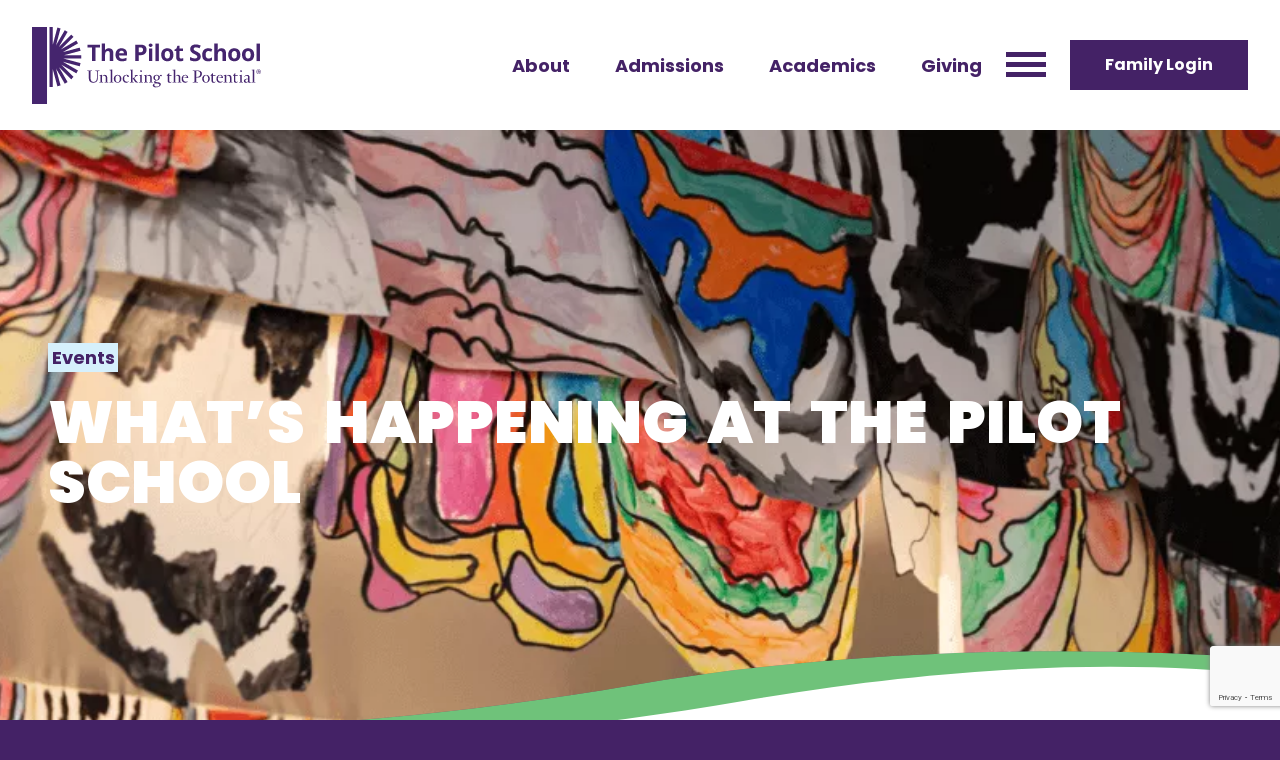

--- FILE ---
content_type: text/html; charset=UTF-8
request_url: https://pilotschool.org/events/category/public/list/?eventDisplay=past
body_size: 36426
content:
<!doctype html>
<html class="no-js" lang="en-US">
<head>
	<meta charset="UTF-8">
	<meta name="viewport" content="width=device-width, initial-scale=1">
	<link rel="profile" href="https://gmpg.org/xfn/11">

	<link rel="stylesheet" id="tribe-events-views-v2-bootstrap-datepicker-styles" href="https://pilotschool.org/wp-content/plugins/the-events-calendar/vendor/bootstrap-datepicker/css/A.bootstrap-datepicker.standalone.min.css,qver=6.15.14.pagespeed.cf.vGX2QqwWnL.css" media="print" onload="this.media='all'; this.onload=null;"><link rel="stylesheet" id="tec-variables-skeleton" href="https://pilotschool.org/wp-content/plugins/the-events-calendar/common/build/css/A.variables-skeleton.css,qver=6.10.1.pagespeed.cf.SzCBiRVPBC.css" media="print" onload="this.media='all'; this.onload=null;"><link rel="stylesheet" id="tribe-common-skeleton-style" href="https://pilotschool.org/wp-content/plugins/the-events-calendar/common/build/css/common-skeleton.css?ver=6.10.1" media="print" onload="this.media='all'; this.onload=null;"><link rel="stylesheet" id="tribe-tooltipster-css" href="https://pilotschool.org/wp-content/plugins/the-events-calendar/common/vendor/tooltipster/tooltipster.bundle.min.css?ver=6.10.1" media="print" onload="this.media='all'; this.onload=null;"><link rel="stylesheet" id="tribe-events-views-v2-skeleton" href="https://pilotschool.org/wp-content/plugins/the-events-calendar/build/css/A.views-skeleton.css,qver=6.15.14.pagespeed.cf.O5-SDtKDcg.css" media="print" onload="this.media='all'; this.onload=null;"><meta name='robots' content='index, follow, max-image-preview:large, max-snippet:-1, max-video-preview:-1'/>

	<!-- This site is optimized with the Yoast SEO plugin v26.7 - https://yoast.com/wordpress/plugins/seo/ -->
	<title>Past Events from June 20, 2022 &#8211; May 27, 2022 &#8250; Public &#8250;  &#8211; The Pilot School</title>
	<link rel="canonical" href="https://pilotschool.org/events/category/public/"/>
	<meta property="og:locale" content="en_US"/>
	<meta property="og:type" content="website"/>
	<meta property="og:url" content="https://pilotschool.org/events/category/public/"/>
	<meta property="og:site_name" content="The Pilot School"/>
	<meta name="twitter:card" content="summary_large_image"/>
	<script type="application/ld+json" class="yoast-schema-graph">{"@context":"https://schema.org","@graph":[{"@type":"CollectionPage","@id":"https://pilotschool.org/events/category/public/","url":"https://pilotschool.org/events/category/public/","name":"","isPartOf":{"@id":"https://pilotschool.org/#website"},"breadcrumb":{"@id":"https://pilotschool.org/events/category/public/#breadcrumb"},"inLanguage":"en-US"},{"@type":"BreadcrumbList","@id":"https://pilotschool.org/events/category/public/#breadcrumb","itemListElement":[{"@type":"ListItem","position":1,"name":"Home","item":"https://pilotschool.org/"},{"@type":"ListItem","position":2,"name":"Public"}]},{"@type":"WebSite","@id":"https://pilotschool.org/#website","url":"https://pilotschool.org/","name":"The Pilot School","description":"Unlocking the Potential","publisher":{"@id":"https://pilotschool.org/#organization"},"potentialAction":[{"@type":"SearchAction","target":{"@type":"EntryPoint","urlTemplate":"https://pilotschool.org/?s={search_term_string}"},"query-input":{"@type":"PropertyValueSpecification","valueRequired":true,"valueName":"search_term_string"}}],"inLanguage":"en-US"},{"@type":"Organization","@id":"https://pilotschool.org/#organization","name":"The Pilot School","url":"https://pilotschool.org/","logo":{"@type":"ImageObject","inLanguage":"en-US","@id":"https://pilotschool.org/#/schema/logo/image/","url":"https://pilotschool.org/wp-content/uploads/2022/04/default_image-e1690391908221.png","contentUrl":"https://pilotschool.org/wp-content/uploads/2022/04/default_image-e1690391908221.png","width":50,"height":50,"caption":"The Pilot School"},"image":{"@id":"https://pilotschool.org/#/schema/logo/image/"},"sameAs":["https://www.facebook.com/ThePilotSchoolDelaware/","https://www.instagram.com/thepilotschool_delaware/?hl=en","https://www.youtube.com/channel/UCp7Fo5Z0lMFUOLbiJZ4C07Q","https://www.linkedin.com/company/the-pilot-school/"]}]}</script>
	<!-- / Yoast SEO plugin. -->


<link rel='dns-prefetch' href='//js.hs-scripts.com'/>
<link rel='dns-prefetch' href='//cdnjs.cloudflare.com'/>
<link rel='dns-prefetch' href='//www.google.com'/>
<link rel='dns-prefetch' href='//www.googletagmanager.com'/>
<link rel="alternate" type="application/rss+xml" title="The Pilot School &raquo; Feed" href="https://pilotschool.org/feed/"/>
<link rel="alternate" type="application/rss+xml" title="The Pilot School &raquo; Comments Feed" href="https://pilotschool.org/comments/feed/"/>
<link rel="alternate" type="text/calendar" title="The Pilot School &raquo; iCal Feed" href="https://pilotschool.org/events/?ical=1"/>
<link rel="alternate" type="application/rss+xml" title="The Pilot School &raquo; Events Feed" href="https://pilotschool.org/events/feed/"/>
		<!-- This site uses the Google Analytics by MonsterInsights plugin v9.11.1 - Using Analytics tracking - https://www.monsterinsights.com/ -->
							<script src="//www.googletagmanager.com/gtag/js?id=G-2MD7TW65WW" data-cfasync="false" data-wpfc-render="false" async></script>
			<script data-cfasync="false" data-wpfc-render="false">var mi_version='9.11.1';var mi_track_user=true;var mi_no_track_reason='';var MonsterInsightsDefaultLocations={"page_location":"https:\/\/pilotschool.org\/events\/category\/public\/list\/?eventDisplay=past"};if(typeof MonsterInsightsPrivacyGuardFilter==='function'){var MonsterInsightsLocations=(typeof MonsterInsightsExcludeQuery==='object')?MonsterInsightsPrivacyGuardFilter(MonsterInsightsExcludeQuery):MonsterInsightsPrivacyGuardFilter(MonsterInsightsDefaultLocations);}else{var MonsterInsightsLocations=(typeof MonsterInsightsExcludeQuery==='object')?MonsterInsightsExcludeQuery:MonsterInsightsDefaultLocations;}var disableStrs=['ga-disable-G-2MD7TW65WW',];function __gtagTrackerIsOptedOut(){for(var index=0;index<disableStrs.length;index++){if(document.cookie.indexOf(disableStrs[index]+'=true')>-1){return true;}}return false;}if(__gtagTrackerIsOptedOut()){for(var index=0;index<disableStrs.length;index++){window[disableStrs[index]]=true;}}function __gtagTrackerOptout(){for(var index=0;index<disableStrs.length;index++){document.cookie=disableStrs[index]+'=true; expires=Thu, 31 Dec 2099 23:59:59 UTC; path=/';window[disableStrs[index]]=true;}}if('undefined'===typeof gaOptout){function gaOptout(){__gtagTrackerOptout();}}window.dataLayer=window.dataLayer||[];window.MonsterInsightsDualTracker={helpers:{},trackers:{},};if(mi_track_user){function __gtagDataLayer(){dataLayer.push(arguments);}function __gtagTracker(type,name,parameters){if(!parameters){parameters={};}if(parameters.send_to){__gtagDataLayer.apply(null,arguments);return;}if(type==='event'){parameters.send_to=monsterinsights_frontend.v4_id;var hookName=name;if(typeof parameters['event_category']!=='undefined'){hookName=parameters['event_category']+':'+name;}if(typeof MonsterInsightsDualTracker.trackers[hookName]!=='undefined'){MonsterInsightsDualTracker.trackers[hookName](parameters);}else{__gtagDataLayer('event',name,parameters);}}else{__gtagDataLayer.apply(null,arguments);}}__gtagTracker('js',new Date());__gtagTracker('set',{'developer_id.dZGIzZG':true,});if(MonsterInsightsLocations.page_location){__gtagTracker('set',MonsterInsightsLocations);}__gtagTracker('config','G-2MD7TW65WW',{"forceSSL":"true","link_attribution":"true"});window.gtag=__gtagTracker;(function(){var noopfn=function(){return null;};var newtracker=function(){return new Tracker();};var Tracker=function(){return null;};var p=Tracker.prototype;p.get=noopfn;p.set=noopfn;p.send=function(){var args=Array.prototype.slice.call(arguments);args.unshift('send');__gaTracker.apply(null,args);};var __gaTracker=function(){var len=arguments.length;if(len===0){return;}var f=arguments[len-1];if(typeof f!=='object'||f===null||typeof f.hitCallback!=='function'){if('send'===arguments[0]){var hitConverted,hitObject=false,action;if('event'===arguments[1]){if('undefined'!==typeof arguments[3]){hitObject={'eventAction':arguments[3],'eventCategory':arguments[2],'eventLabel':arguments[4],'value':arguments[5]?arguments[5]:1,}}}if('pageview'===arguments[1]){if('undefined'!==typeof arguments[2]){hitObject={'eventAction':'page_view','page_path':arguments[2],}}}if(typeof arguments[2]==='object'){hitObject=arguments[2];}if(typeof arguments[5]==='object'){Object.assign(hitObject,arguments[5]);}if('undefined'!==typeof arguments[1].hitType){hitObject=arguments[1];if('pageview'===hitObject.hitType){hitObject.eventAction='page_view';}}if(hitObject){action='timing'===arguments[1].hitType?'timing_complete':hitObject.eventAction;hitConverted=mapArgs(hitObject);__gtagTracker('event',action,hitConverted);}}return;}function mapArgs(args){var arg,hit={};var gaMap={'eventCategory':'event_category','eventAction':'event_action','eventLabel':'event_label','eventValue':'event_value','nonInteraction':'non_interaction','timingCategory':'event_category','timingVar':'name','timingValue':'value','timingLabel':'event_label','page':'page_path','location':'page_location','title':'page_title','referrer':'page_referrer',};for(arg in args){if(!(!args.hasOwnProperty(arg)||!gaMap.hasOwnProperty(arg))){hit[gaMap[arg]]=args[arg];}else{hit[arg]=args[arg];}}return hit;}try{f.hitCallback();}catch(ex){}};__gaTracker.create=newtracker;__gaTracker.getByName=newtracker;__gaTracker.getAll=function(){return[];};__gaTracker.remove=noopfn;__gaTracker.loaded=true;window['__gaTracker']=__gaTracker;})();}else{console.log("");(function(){function __gtagTracker(){return null;}window['__gtagTracker']=__gtagTracker;window['gtag']=__gtagTracker;})();}</script>
							<!-- / Google Analytics by MonsterInsights -->
		<style id='wp-img-auto-sizes-contain-inline-css'>img:is([sizes=auto i],[sizes^="auto," i]){contain-intrinsic-size:3000px 1500px}</style>
<link rel="stylesheet" id="tribe-events-block-event-datetime" href="https://pilotschool.org/wp-content/plugins/the-events-calendar/build/event-datetime/A.frontend.css,qver=6.15.14.pagespeed.cf.qc7kf42IDW.css" media="print" onload="this.media='all'; this.onload=null;"><link rel="stylesheet" id="tribe-events-block-event-venue" href="https://pilotschool.org/wp-content/plugins/the-events-calendar/build/event-venue/A.frontend.css,qver=6.15.14.pagespeed.cf.Ud-YMctKf-.css" media="print" onload="this.media='all'; this.onload=null;"><link rel="stylesheet" id="tribe-events-block-event-organizer" href="https://pilotschool.org/wp-content/plugins/the-events-calendar/build/event-organizer/A.frontend.css,qver=6.15.14.pagespeed.cf.lsMcGpV8c5.css" media="print" onload="this.media='all'; this.onload=null;"><link rel="stylesheet" id="tribe-events-block-event-links" href="https://pilotschool.org/wp-content/plugins/the-events-calendar/build/event-links/A.frontend.css,qver=6.15.14.pagespeed.cf.wyPO_LgqiZ.css" media="print" onload="this.media='all'; this.onload=null;"><link rel="stylesheet" id="tribe-events-block-event-price" href="https://pilotschool.org/wp-content/plugins/the-events-calendar/build/event-price/A.frontend.css,qver=6.15.14.pagespeed.cf.Bk7UMOUZkR.css" media="print" onload="this.media='all'; this.onload=null;"><link rel="stylesheet" id="tribe-events-block-event-website" href="https://pilotschool.org/wp-content/plugins/the-events-calendar/build/event-website/A.frontend.css,qver=6.15.14.pagespeed.cf.dNA5XdI4uz.css" media="print" onload="this.media='all'; this.onload=null;"><link rel="stylesheet" id="wp-block-library" href="https://pilotschool.org/wp-includes/css/dist/block-library/A.style.min.css,qver=6.9.pagespeed.cf.Ey8Q_jRO3Z.css" media="print" onload="this.media='all'; this.onload=null;"><style id='wp-block-paragraph-inline-css'>.is-small-text{font-size:.875em}.is-regular-text{font-size:1em}.is-large-text{font-size:2.25em}.is-larger-text{font-size:3em}.has-drop-cap:not(:focus):first-letter{float:left;font-size:8.4em;font-style:normal;font-weight:100;line-height:.68;margin:.05em .1em 0 0;text-transform:uppercase}body.rtl .has-drop-cap:not(:focus):first-letter{float:none;margin-left:.1em}p.has-drop-cap.has-background{overflow:hidden}:root :where(p.has-background){padding:1.25em 2.375em}:where(p.has-text-color:not(.has-link-color)) a{color:inherit}p.has-text-align-left[style*="writing-mode:vertical-lr"],p.has-text-align-right[style*="writing-mode:vertical-rl"]{rotate:180deg}</style>
<style id='wp-block-social-links-inline-css'>.wp-block-social-links{background:none;box-sizing:border-box;margin-left:0;padding-left:0;padding-right:0;text-indent:0}.wp-block-social-links .wp-social-link a,.wp-block-social-links .wp-social-link a:hover{border-bottom:0;box-shadow:none;text-decoration:none}.wp-block-social-links .wp-social-link svg{height:1em;width:1em}.wp-block-social-links .wp-social-link span:not(.screen-reader-text){font-size:.65em;margin-left:.5em;margin-right:.5em}.wp-block-social-links.has-small-icon-size{font-size:16px}.wp-block-social-links,.wp-block-social-links.has-normal-icon-size{font-size:24px}.wp-block-social-links.has-large-icon-size{font-size:36px}.wp-block-social-links.has-huge-icon-size{font-size:48px}.wp-block-social-links.aligncenter{display:flex;justify-content:center}.wp-block-social-links.alignright{justify-content:flex-end}.wp-block-social-link{border-radius:9999px;display:block}@media not (prefers-reduced-motion){.wp-block-social-link{transition:transform .1s ease}}.wp-block-social-link{height:auto}.wp-block-social-link a{align-items:center;display:flex;line-height:0}.wp-block-social-link:hover{transform:scale(1.1)}.wp-block-social-links .wp-block-social-link.wp-social-link{display:inline-block;margin:0;padding:0}.wp-block-social-links .wp-block-social-link.wp-social-link .wp-block-social-link-anchor,.wp-block-social-links .wp-block-social-link.wp-social-link .wp-block-social-link-anchor svg,.wp-block-social-links .wp-block-social-link.wp-social-link .wp-block-social-link-anchor:active,.wp-block-social-links .wp-block-social-link.wp-social-link .wp-block-social-link-anchor:hover,.wp-block-social-links .wp-block-social-link.wp-social-link .wp-block-social-link-anchor:visited{color:currentColor;fill:currentColor}:where(.wp-block-social-links:not(.is-style-logos-only)) .wp-social-link{background-color:#f0f0f0;color:#444}:where(.wp-block-social-links:not(.is-style-logos-only)) .wp-social-link-amazon{background-color:#f90;color:#fff}:where(.wp-block-social-links:not(.is-style-logos-only)) .wp-social-link-bandcamp{background-color:#1ea0c3;color:#fff}:where(.wp-block-social-links:not(.is-style-logos-only)) .wp-social-link-behance{background-color:#0757fe;color:#fff}:where(.wp-block-social-links:not(.is-style-logos-only)) .wp-social-link-bluesky{background-color:#0a7aff;color:#fff}:where(.wp-block-social-links:not(.is-style-logos-only)) .wp-social-link-codepen{background-color:#1e1f26;color:#fff}:where(.wp-block-social-links:not(.is-style-logos-only)) .wp-social-link-deviantart{background-color:#02e49b;color:#fff}:where(.wp-block-social-links:not(.is-style-logos-only)) .wp-social-link-discord{background-color:#5865f2;color:#fff}:where(.wp-block-social-links:not(.is-style-logos-only)) .wp-social-link-dribbble{background-color:#e94c89;color:#fff}:where(.wp-block-social-links:not(.is-style-logos-only)) .wp-social-link-dropbox{background-color:#4280ff;color:#fff}:where(.wp-block-social-links:not(.is-style-logos-only)) .wp-social-link-etsy{background-color:#f45800;color:#fff}:where(.wp-block-social-links:not(.is-style-logos-only)) .wp-social-link-facebook{background-color:#0866ff;color:#fff}:where(.wp-block-social-links:not(.is-style-logos-only)) .wp-social-link-fivehundredpx{background-color:#000;color:#fff}:where(.wp-block-social-links:not(.is-style-logos-only)) .wp-social-link-flickr{background-color:#0461dd;color:#fff}:where(.wp-block-social-links:not(.is-style-logos-only)) .wp-social-link-foursquare{background-color:#e65678;color:#fff}:where(.wp-block-social-links:not(.is-style-logos-only)) .wp-social-link-github{background-color:#24292d;color:#fff}:where(.wp-block-social-links:not(.is-style-logos-only)) .wp-social-link-goodreads{background-color:#eceadd;color:#382110}:where(.wp-block-social-links:not(.is-style-logos-only)) .wp-social-link-google{background-color:#ea4434;color:#fff}:where(.wp-block-social-links:not(.is-style-logos-only)) .wp-social-link-gravatar{background-color:#1d4fc4;color:#fff}:where(.wp-block-social-links:not(.is-style-logos-only)) .wp-social-link-instagram{background-color:#f00075;color:#fff}:where(.wp-block-social-links:not(.is-style-logos-only)) .wp-social-link-lastfm{background-color:#e21b24;color:#fff}:where(.wp-block-social-links:not(.is-style-logos-only)) .wp-social-link-linkedin{background-color:#0d66c2;color:#fff}:where(.wp-block-social-links:not(.is-style-logos-only)) .wp-social-link-mastodon{background-color:#3288d4;color:#fff}:where(.wp-block-social-links:not(.is-style-logos-only)) .wp-social-link-medium{background-color:#000;color:#fff}:where(.wp-block-social-links:not(.is-style-logos-only)) .wp-social-link-meetup{background-color:#f6405f;color:#fff}:where(.wp-block-social-links:not(.is-style-logos-only)) .wp-social-link-patreon{background-color:#000;color:#fff}:where(.wp-block-social-links:not(.is-style-logos-only)) .wp-social-link-pinterest{background-color:#e60122;color:#fff}:where(.wp-block-social-links:not(.is-style-logos-only)) .wp-social-link-pocket{background-color:#ef4155;color:#fff}:where(.wp-block-social-links:not(.is-style-logos-only)) .wp-social-link-reddit{background-color:#ff4500;color:#fff}:where(.wp-block-social-links:not(.is-style-logos-only)) .wp-social-link-skype{background-color:#0478d7;color:#fff}:where(.wp-block-social-links:not(.is-style-logos-only)) .wp-social-link-snapchat{background-color:#fefc00;color:#fff;stroke:#000}:where(.wp-block-social-links:not(.is-style-logos-only)) .wp-social-link-soundcloud{background-color:#ff5600;color:#fff}:where(.wp-block-social-links:not(.is-style-logos-only)) .wp-social-link-spotify{background-color:#1bd760;color:#fff}:where(.wp-block-social-links:not(.is-style-logos-only)) .wp-social-link-telegram{background-color:#2aabee;color:#fff}:where(.wp-block-social-links:not(.is-style-logos-only)) .wp-social-link-threads{background-color:#000;color:#fff}:where(.wp-block-social-links:not(.is-style-logos-only)) .wp-social-link-tiktok{background-color:#000;color:#fff}:where(.wp-block-social-links:not(.is-style-logos-only)) .wp-social-link-tumblr{background-color:#011835;color:#fff}:where(.wp-block-social-links:not(.is-style-logos-only)) .wp-social-link-twitch{background-color:#6440a4;color:#fff}:where(.wp-block-social-links:not(.is-style-logos-only)) .wp-social-link-twitter{background-color:#1da1f2;color:#fff}:where(.wp-block-social-links:not(.is-style-logos-only)) .wp-social-link-vimeo{background-color:#1eb7ea;color:#fff}:where(.wp-block-social-links:not(.is-style-logos-only)) .wp-social-link-vk{background-color:#4680c2;color:#fff}:where(.wp-block-social-links:not(.is-style-logos-only)) .wp-social-link-wordpress{background-color:#3499cd;color:#fff}:where(.wp-block-social-links:not(.is-style-logos-only)) .wp-social-link-whatsapp{background-color:#25d366;color:#fff}:where(.wp-block-social-links:not(.is-style-logos-only)) .wp-social-link-x{background-color:#000;color:#fff}:where(.wp-block-social-links:not(.is-style-logos-only)) .wp-social-link-yelp{background-color:#d32422;color:#fff}:where(.wp-block-social-links:not(.is-style-logos-only)) .wp-social-link-youtube{background-color:red;color:#fff}:where(.wp-block-social-links.is-style-logos-only) .wp-social-link{background:none}:where(.wp-block-social-links.is-style-logos-only) .wp-social-link svg{height:1.25em;width:1.25em}:where(.wp-block-social-links.is-style-logos-only) .wp-social-link-amazon{color:#f90}:where(.wp-block-social-links.is-style-logos-only) .wp-social-link-bandcamp{color:#1ea0c3}:where(.wp-block-social-links.is-style-logos-only) .wp-social-link-behance{color:#0757fe}:where(.wp-block-social-links.is-style-logos-only) .wp-social-link-bluesky{color:#0a7aff}:where(.wp-block-social-links.is-style-logos-only) .wp-social-link-codepen{color:#1e1f26}:where(.wp-block-social-links.is-style-logos-only) .wp-social-link-deviantart{color:#02e49b}:where(.wp-block-social-links.is-style-logos-only) .wp-social-link-discord{color:#5865f2}:where(.wp-block-social-links.is-style-logos-only) .wp-social-link-dribbble{color:#e94c89}:where(.wp-block-social-links.is-style-logos-only) .wp-social-link-dropbox{color:#4280ff}:where(.wp-block-social-links.is-style-logos-only) .wp-social-link-etsy{color:#f45800}:where(.wp-block-social-links.is-style-logos-only) .wp-social-link-facebook{color:#0866ff}:where(.wp-block-social-links.is-style-logos-only) .wp-social-link-fivehundredpx{color:#000}:where(.wp-block-social-links.is-style-logos-only) .wp-social-link-flickr{color:#0461dd}:where(.wp-block-social-links.is-style-logos-only) .wp-social-link-foursquare{color:#e65678}:where(.wp-block-social-links.is-style-logos-only) .wp-social-link-github{color:#24292d}:where(.wp-block-social-links.is-style-logos-only) .wp-social-link-goodreads{color:#382110}:where(.wp-block-social-links.is-style-logos-only) .wp-social-link-google{color:#ea4434}:where(.wp-block-social-links.is-style-logos-only) .wp-social-link-gravatar{color:#1d4fc4}:where(.wp-block-social-links.is-style-logos-only) .wp-social-link-instagram{color:#f00075}:where(.wp-block-social-links.is-style-logos-only) .wp-social-link-lastfm{color:#e21b24}:where(.wp-block-social-links.is-style-logos-only) .wp-social-link-linkedin{color:#0d66c2}:where(.wp-block-social-links.is-style-logos-only) .wp-social-link-mastodon{color:#3288d4}:where(.wp-block-social-links.is-style-logos-only) .wp-social-link-medium{color:#000}:where(.wp-block-social-links.is-style-logos-only) .wp-social-link-meetup{color:#f6405f}:where(.wp-block-social-links.is-style-logos-only) .wp-social-link-patreon{color:#000}:where(.wp-block-social-links.is-style-logos-only) .wp-social-link-pinterest{color:#e60122}:where(.wp-block-social-links.is-style-logos-only) .wp-social-link-pocket{color:#ef4155}:where(.wp-block-social-links.is-style-logos-only) .wp-social-link-reddit{color:#ff4500}:where(.wp-block-social-links.is-style-logos-only) .wp-social-link-skype{color:#0478d7}:where(.wp-block-social-links.is-style-logos-only) .wp-social-link-snapchat{color:#fff;stroke:#000}:where(.wp-block-social-links.is-style-logos-only) .wp-social-link-soundcloud{color:#ff5600}:where(.wp-block-social-links.is-style-logos-only) .wp-social-link-spotify{color:#1bd760}:where(.wp-block-social-links.is-style-logos-only) .wp-social-link-telegram{color:#2aabee}:where(.wp-block-social-links.is-style-logos-only) .wp-social-link-threads{color:#000}:where(.wp-block-social-links.is-style-logos-only) .wp-social-link-tiktok{color:#000}:where(.wp-block-social-links.is-style-logos-only) .wp-social-link-tumblr{color:#011835}:where(.wp-block-social-links.is-style-logos-only) .wp-social-link-twitch{color:#6440a4}:where(.wp-block-social-links.is-style-logos-only) .wp-social-link-twitter{color:#1da1f2}:where(.wp-block-social-links.is-style-logos-only) .wp-social-link-vimeo{color:#1eb7ea}:where(.wp-block-social-links.is-style-logos-only) .wp-social-link-vk{color:#4680c2}:where(.wp-block-social-links.is-style-logos-only) .wp-social-link-whatsapp{color:#25d366}:where(.wp-block-social-links.is-style-logos-only) .wp-social-link-wordpress{color:#3499cd}:where(.wp-block-social-links.is-style-logos-only) .wp-social-link-x{color:#000}:where(.wp-block-social-links.is-style-logos-only) .wp-social-link-yelp{color:#d32422}:where(.wp-block-social-links.is-style-logos-only) .wp-social-link-youtube{color:red}.wp-block-social-links.is-style-pill-shape .wp-social-link{width:auto}:root :where(.wp-block-social-links .wp-social-link a){padding:.25em}:root :where(.wp-block-social-links.is-style-logos-only .wp-social-link a){padding:0}:root :where(.wp-block-social-links.is-style-pill-shape .wp-social-link a){padding-left:.6666666667em;padding-right:.6666666667em}.wp-block-social-links:not(.has-icon-color):not(.has-icon-background-color) .wp-social-link-snapchat .wp-block-social-link-label{color:#000}</style>
<style id='global-styles-inline-css'>:root{--wp--preset--aspect-ratio--square:1;--wp--preset--aspect-ratio--4-3: 4/3;--wp--preset--aspect-ratio--3-4: 3/4;--wp--preset--aspect-ratio--3-2: 3/2;--wp--preset--aspect-ratio--2-3: 2/3;--wp--preset--aspect-ratio--16-9: 16/9;--wp--preset--aspect-ratio--9-16: 9/16;--wp--preset--color--black:#000;--wp--preset--color--cyan-bluish-gray:#abb8c3;--wp--preset--color--white:#fff;--wp--preset--color--pale-pink:#f78da7;--wp--preset--color--vivid-red:#cf2e2e;--wp--preset--color--luminous-vivid-orange:#ff6900;--wp--preset--color--luminous-vivid-amber:#fcb900;--wp--preset--color--light-green-cyan:#7bdcb5;--wp--preset--color--vivid-green-cyan:#00d084;--wp--preset--color--pale-cyan-blue:#8ed1fc;--wp--preset--color--vivid-cyan-blue:#0693e3;--wp--preset--color--vivid-purple:#9b51e0;--wp--preset--color--primary:#426;--wp--preset--color--secondary:#d6f0fc;--wp--preset--color--tertiary:#f7b5c5;--wp--preset--color--quaternary:#ffe062;--wp--preset--color--quinary:#15366f;--wp--preset--color--senary:#f05d6b;--wp--preset--color--septenary:#6fc27a;--wp--preset--color--dark:#212529;--wp--preset--color--light:#f1f1f1;--wp--preset--gradient--vivid-cyan-blue-to-vivid-purple:linear-gradient(135deg,#0693e3 0%,#9b51e0 100%);--wp--preset--gradient--light-green-cyan-to-vivid-green-cyan:linear-gradient(135deg,#7adcb4 0%,#00d082 100%);--wp--preset--gradient--luminous-vivid-amber-to-luminous-vivid-orange:linear-gradient(135deg,#fcb900 0%,#ff6900 100%);--wp--preset--gradient--luminous-vivid-orange-to-vivid-red:linear-gradient(135deg,#ff6900 0%,#cf2e2e 100%);--wp--preset--gradient--very-light-gray-to-cyan-bluish-gray:linear-gradient(135deg,#eee 0%,#a9b8c3 100%);--wp--preset--gradient--cool-to-warm-spectrum:linear-gradient(135deg,#4aeadc 0%,#9778d1 20%,#cf2aba 40%,#ee2c82 60%,#fb6962 80%,#fef84c 100%);--wp--preset--gradient--blush-light-purple:linear-gradient(135deg,#ffceec 0%,#9896f0 100%);--wp--preset--gradient--blush-bordeaux:linear-gradient(135deg,#fecda5 0%,#fe2d2d 50%,#6b003e 100%);--wp--preset--gradient--luminous-dusk:linear-gradient(135deg,#ffcb70 0%,#c751c0 50%,#4158d0 100%);--wp--preset--gradient--pale-ocean:linear-gradient(135deg,#fff5cb 0%,#b6e3d4 50%,#33a7b5 100%);--wp--preset--gradient--electric-grass:linear-gradient(135deg,#caf880 0%,#71ce7e 100%);--wp--preset--gradient--midnight:linear-gradient(135deg,#020381 0%,#2874fc 100%);--wp--preset--gradient--primary-secondary:linear-gradient(90deg,var(--wp--preset--color--primary) 32%,var(--wp--preset--color--secondary) 100%);--wp--preset--gradient--primary-secondary-soft:linear-gradient(108deg,var(--wp--preset--color--primary) 0%,var(--wp--preset--color--secondary) 100%);--wp--preset--font-size--small:15px;--wp--preset--font-size--medium:18px;--wp--preset--font-size--large:clamp(22px,4.2vw,24px);--wp--preset--font-size--x-large:42px;--wp--preset--font-size--tiny:13px;--wp--preset--font-size--smaller:14px;--wp--preset--font-size--normal:16px;--wp--preset--font-size--huge:clamp(28px,4.2vw,36px);--wp--preset--font-size--gigantic:clamp(32px,5vw,45px);--wp--preset--font-size--massive:clamp(38px,5.2vw,60px);--wp--preset--font-size--colossal:clamp(44px,6vw,80px);--wp--preset--font-family--calibre:Calibre , -apple-system , BlinkMacSystemFont , "Segoe UI" , Roboto , Oxygen-Sans , Ubuntu , Cantarell , "Helvetica Neue" , sans-serif;--wp--preset--font-family--poppins:Poppins , sans-serif;--wp--preset--font-family--georgia:Georgia , "Times New Roman" , serif;--wp--preset--font-family--monospace:monospace;--wp--preset--spacing--20:.44rem;--wp--preset--spacing--30:.67rem;--wp--preset--spacing--40:1rem;--wp--preset--spacing--50:1.5rem;--wp--preset--spacing--60:2.25rem;--wp--preset--spacing--70:3.38rem;--wp--preset--spacing--80:5.06rem;--wp--preset--shadow--natural:6px 6px 9px rgba(0,0,0,.2);--wp--preset--shadow--deep:12px 12px 50px rgba(0,0,0,.4);--wp--preset--shadow--sharp:6px 6px 0 rgba(0,0,0,.2);--wp--preset--shadow--outlined:6px 6px 0 -3px #fff , 6px 6px #000;--wp--preset--shadow--crisp:6px 6px 0 #000;--wp--custom--layout--base:min(calc(100vw - 3rem),70rem);--wp--custom--layout--wide:min(calc(100vw - 3rem),90rem);--wp--custom--layout--spacing:3rem}.wp-block-button .wp-block-button__link{--wp--preset--color--primary:#426;--wp--preset--color--yellow:#ffe062;--wp--preset--color--white:#fff}:root{--wp--style--global--content-size:var(--wp--custom--layout--base);--wp--style--global--wide-size:var(--wp--custom--layout--wide)}:where(body) {margin:0}.wp-site-blocks>.alignleft{float:left;margin-right:2em}.wp-site-blocks>.alignright{float:right;margin-left:2em}.wp-site-blocks>.aligncenter{justify-content:center;margin-left:auto;margin-right:auto}:where(.wp-site-blocks) > * {margin-block-start:1rem;margin-block-end:0}:where(.wp-site-blocks) > :first-child {margin-block-start:0}:where(.wp-site-blocks) > :last-child {margin-block-end:0}:root{--wp--style--block-gap:1rem}:root :where(.is-layout-flow) > :first-child{margin-block-start:0}:root :where(.is-layout-flow) > :last-child{margin-block-end:0}:root :where(.is-layout-flow) > *{margin-block-start:1rem;margin-block-end:0}:root :where(.is-layout-constrained) > :first-child{margin-block-start:0}:root :where(.is-layout-constrained) > :last-child{margin-block-end:0}:root :where(.is-layout-constrained) > *{margin-block-start:1rem;margin-block-end:0}:root :where(.is-layout-flex){gap:1rem}:root :where(.is-layout-grid){gap:1rem}.is-layout-flow>.alignleft{float:left;margin-inline-start:0;margin-inline-end:2em}.is-layout-flow>.alignright{float:right;margin-inline-start:2em;margin-inline-end:0}.is-layout-flow>.aligncenter{margin-left:auto!important;margin-right:auto!important}.is-layout-constrained>.alignleft{float:left;margin-inline-start:0;margin-inline-end:2em}.is-layout-constrained>.alignright{float:right;margin-inline-start:2em;margin-inline-end:0}.is-layout-constrained>.aligncenter{margin-left:auto!important;margin-right:auto!important}.is-layout-constrained > :where(:not(.alignleft):not(.alignright):not(.alignfull)){max-width:var(--wp--style--global--content-size);margin-left:auto!important;margin-right:auto!important}.is-layout-constrained>.alignwide{max-width:var(--wp--style--global--wide-size)}body .is-layout-flex{display:flex}.is-layout-flex{flex-wrap:wrap;align-items:center}.is-layout-flex > :is(*, div){margin:0}body .is-layout-grid{display:grid}.is-layout-grid > :is(*, div){margin:0}body{background-color:var(--wp--preset--color--white);color:var(--wp--preset--color--dark);font-family: var(--wp--preset--font-family--poppins);font-size:var(--wp--preset--font-size--normal);font-style:normal;font-weight:300;line-height:2;padding-top:0;padding-right:0;padding-bottom:0;padding-left:0}a:where(:not(.wp-element-button)){color:var(--wp--preset--color--primary);text-decoration:underline}h1{color:var(--wp--preset--color--primary);font-family: var(--wp--preset--font-family--poppins);font-size:var(--wp--preset--font-size--massive);font-weight:900;text-transform:uppercase}h2{color:var(--wp--preset--color--primary);font-family: var(--wp--preset--font-family--poppins);font-size:var(--wp--preset--font-size--gigantic);font-weight:900;text-transform:uppercase}h3{color:var(--wp--preset--color--primary);font-family: var(--wp--preset--font-family--poppins);font-size:var(--wp--preset--font-size--huge);font-weight:900;text-transform:uppercase}h4{color:var(--wp--preset--color--dark);font-family: var(--wp--preset--font-family--poppins);font-size:var(--wp--preset--font-size--large)}h5{color:var(--wp--preset--color--dark);font-family: var(--wp--preset--font-family--poppins);font-size:var(--wp--preset--font-size--medium)}h6{color:var(--wp--preset--color--dark);font-family: var(--wp--preset--font-family--poppins);font-size:var(--wp--preset--font-size--normal)}:root :where(.wp-element-button, .wp-block-button__link){background-color:#32373c;border-width:0;color:#fff;font-family:inherit;font-size:inherit;font-style:inherit;font-weight:inherit;letter-spacing:inherit;line-height:inherit;padding-top: calc(0.667em + 2px);padding-right: calc(1.333em + 2px);padding-bottom: calc(0.667em + 2px);padding-left: calc(1.333em + 2px);text-decoration:none;text-transform:inherit}.has-black-color{color:var(--wp--preset--color--black)!important}.has-cyan-bluish-gray-color{color:var(--wp--preset--color--cyan-bluish-gray)!important}.has-white-color{color:var(--wp--preset--color--white)!important}.has-pale-pink-color{color:var(--wp--preset--color--pale-pink)!important}.has-vivid-red-color{color:var(--wp--preset--color--vivid-red)!important}.has-luminous-vivid-orange-color{color:var(--wp--preset--color--luminous-vivid-orange)!important}.has-luminous-vivid-amber-color{color:var(--wp--preset--color--luminous-vivid-amber)!important}.has-light-green-cyan-color{color:var(--wp--preset--color--light-green-cyan)!important}.has-vivid-green-cyan-color{color:var(--wp--preset--color--vivid-green-cyan)!important}.has-pale-cyan-blue-color{color:var(--wp--preset--color--pale-cyan-blue)!important}.has-vivid-cyan-blue-color{color:var(--wp--preset--color--vivid-cyan-blue)!important}.has-vivid-purple-color{color:var(--wp--preset--color--vivid-purple)!important}.has-primary-color{color:var(--wp--preset--color--primary)!important}.has-secondary-color{color:var(--wp--preset--color--secondary)!important}.has-tertiary-color{color:var(--wp--preset--color--tertiary)!important}.has-quaternary-color{color:var(--wp--preset--color--quaternary)!important}.has-quinary-color{color:var(--wp--preset--color--quinary)!important}.has-senary-color{color:var(--wp--preset--color--senary)!important}.has-septenary-color{color:var(--wp--preset--color--septenary)!important}.has-dark-color{color:var(--wp--preset--color--dark)!important}.has-light-color{color:var(--wp--preset--color--light)!important}.has-black-background-color{background-color:var(--wp--preset--color--black)!important}.has-cyan-bluish-gray-background-color{background-color:var(--wp--preset--color--cyan-bluish-gray)!important}.has-white-background-color{background-color:var(--wp--preset--color--white)!important}.has-pale-pink-background-color{background-color:var(--wp--preset--color--pale-pink)!important}.has-vivid-red-background-color{background-color:var(--wp--preset--color--vivid-red)!important}.has-luminous-vivid-orange-background-color{background-color:var(--wp--preset--color--luminous-vivid-orange)!important}.has-luminous-vivid-amber-background-color{background-color:var(--wp--preset--color--luminous-vivid-amber)!important}.has-light-green-cyan-background-color{background-color:var(--wp--preset--color--light-green-cyan)!important}.has-vivid-green-cyan-background-color{background-color:var(--wp--preset--color--vivid-green-cyan)!important}.has-pale-cyan-blue-background-color{background-color:var(--wp--preset--color--pale-cyan-blue)!important}.has-vivid-cyan-blue-background-color{background-color:var(--wp--preset--color--vivid-cyan-blue)!important}.has-vivid-purple-background-color{background-color:var(--wp--preset--color--vivid-purple)!important}.has-primary-background-color{background-color:var(--wp--preset--color--primary)!important}.has-secondary-background-color{background-color:var(--wp--preset--color--secondary)!important}.has-tertiary-background-color{background-color:var(--wp--preset--color--tertiary)!important}.has-quaternary-background-color{background-color:var(--wp--preset--color--quaternary)!important}.has-quinary-background-color{background-color:var(--wp--preset--color--quinary)!important}.has-senary-background-color{background-color:var(--wp--preset--color--senary)!important}.has-septenary-background-color{background-color:var(--wp--preset--color--septenary)!important}.has-dark-background-color{background-color:var(--wp--preset--color--dark)!important}.has-light-background-color{background-color:var(--wp--preset--color--light)!important}.has-black-border-color{border-color:var(--wp--preset--color--black)!important}.has-cyan-bluish-gray-border-color{border-color:var(--wp--preset--color--cyan-bluish-gray)!important}.has-white-border-color{border-color:var(--wp--preset--color--white)!important}.has-pale-pink-border-color{border-color:var(--wp--preset--color--pale-pink)!important}.has-vivid-red-border-color{border-color:var(--wp--preset--color--vivid-red)!important}.has-luminous-vivid-orange-border-color{border-color:var(--wp--preset--color--luminous-vivid-orange)!important}.has-luminous-vivid-amber-border-color{border-color:var(--wp--preset--color--luminous-vivid-amber)!important}.has-light-green-cyan-border-color{border-color:var(--wp--preset--color--light-green-cyan)!important}.has-vivid-green-cyan-border-color{border-color:var(--wp--preset--color--vivid-green-cyan)!important}.has-pale-cyan-blue-border-color{border-color:var(--wp--preset--color--pale-cyan-blue)!important}.has-vivid-cyan-blue-border-color{border-color:var(--wp--preset--color--vivid-cyan-blue)!important}.has-vivid-purple-border-color{border-color:var(--wp--preset--color--vivid-purple)!important}.has-primary-border-color{border-color:var(--wp--preset--color--primary)!important}.has-secondary-border-color{border-color:var(--wp--preset--color--secondary)!important}.has-tertiary-border-color{border-color:var(--wp--preset--color--tertiary)!important}.has-quaternary-border-color{border-color:var(--wp--preset--color--quaternary)!important}.has-quinary-border-color{border-color:var(--wp--preset--color--quinary)!important}.has-senary-border-color{border-color:var(--wp--preset--color--senary)!important}.has-septenary-border-color{border-color:var(--wp--preset--color--septenary)!important}.has-dark-border-color{border-color:var(--wp--preset--color--dark)!important}.has-light-border-color{border-color:var(--wp--preset--color--light)!important}.has-vivid-cyan-blue-to-vivid-purple-gradient-background{background:var(--wp--preset--gradient--vivid-cyan-blue-to-vivid-purple)!important}.has-light-green-cyan-to-vivid-green-cyan-gradient-background{background:var(--wp--preset--gradient--light-green-cyan-to-vivid-green-cyan)!important}.has-luminous-vivid-amber-to-luminous-vivid-orange-gradient-background{background:var(--wp--preset--gradient--luminous-vivid-amber-to-luminous-vivid-orange)!important}.has-luminous-vivid-orange-to-vivid-red-gradient-background{background:var(--wp--preset--gradient--luminous-vivid-orange-to-vivid-red)!important}.has-very-light-gray-to-cyan-bluish-gray-gradient-background{background:var(--wp--preset--gradient--very-light-gray-to-cyan-bluish-gray)!important}.has-cool-to-warm-spectrum-gradient-background{background:var(--wp--preset--gradient--cool-to-warm-spectrum)!important}.has-blush-light-purple-gradient-background{background:var(--wp--preset--gradient--blush-light-purple)!important}.has-blush-bordeaux-gradient-background{background:var(--wp--preset--gradient--blush-bordeaux)!important}.has-luminous-dusk-gradient-background{background:var(--wp--preset--gradient--luminous-dusk)!important}.has-pale-ocean-gradient-background{background:var(--wp--preset--gradient--pale-ocean)!important}.has-electric-grass-gradient-background{background:var(--wp--preset--gradient--electric-grass)!important}.has-midnight-gradient-background{background:var(--wp--preset--gradient--midnight)!important}.has-primary-secondary-gradient-background{background:var(--wp--preset--gradient--primary-secondary)!important}.has-primary-secondary-soft-gradient-background{background:var(--wp--preset--gradient--primary-secondary-soft)!important}.has-small-font-size{font-size:var(--wp--preset--font-size--small)!important}.has-medium-font-size{font-size:var(--wp--preset--font-size--medium)!important}.has-large-font-size{font-size:var(--wp--preset--font-size--large)!important}.has-x-large-font-size{font-size:var(--wp--preset--font-size--x-large)!important}.has-tiny-font-size{font-size:var(--wp--preset--font-size--tiny)!important}.has-smaller-font-size{font-size:var(--wp--preset--font-size--smaller)!important}.has-normal-font-size{font-size:var(--wp--preset--font-size--normal)!important}.has-huge-font-size{font-size:var(--wp--preset--font-size--huge)!important}.has-gigantic-font-size{font-size:var(--wp--preset--font-size--gigantic)!important}.has-massive-font-size{font-size:var(--wp--preset--font-size--massive)!important}.has-colossal-font-size{font-size:var(--wp--preset--font-size--colossal)!important}.has-calibre-font-family{font-family: var(--wp--preset--font-family--calibre) !important}.has-poppins-font-family{font-family: var(--wp--preset--font-family--poppins) !important}.has-georgia-font-family{font-family: var(--wp--preset--font-family--georgia) !important}.has-monospace-font-family{font-family: var(--wp--preset--font-family--monospace) !important}.wp-block-button .wp-block-button__link.has-primary-color{color:var(--wp--preset--color--primary)!important}.wp-block-button .wp-block-button__link.has-yellow-color{color:var(--wp--preset--color--yellow)!important}.wp-block-button .wp-block-button__link.has-white-color{color:var(--wp--preset--color--white)!important}.wp-block-button .wp-block-button__link.has-primary-background-color{background-color:var(--wp--preset--color--primary)!important}.wp-block-button .wp-block-button__link.has-yellow-background-color{background-color:var(--wp--preset--color--yellow)!important}.wp-block-button .wp-block-button__link.has-white-background-color{background-color:var(--wp--preset--color--white)!important}.wp-block-button .wp-block-button__link.has-primary-border-color{border-color:var(--wp--preset--color--primary)!important}.wp-block-button .wp-block-button__link.has-yellow-border-color{border-color:var(--wp--preset--color--yellow)!important}.wp-block-button .wp-block-button__link.has-white-border-color{border-color:var(--wp--preset--color--white)!important}:root :where(p a:where(:not(.wp-element-button))){font-weight:500}:root :where(.wp-block-social-link){font-size:var(--wp--preset--font-size--medium)}</style>
<style id='core-block-supports-inline-css'>.wp-container-core-social-links-is-layout-a89b3969{justify-content:center}</style>

<link rel="stylesheet" id="wpmf-gallery-popup-style" href="https://pilotschool.org/wp-content/plugins/wp-media-folder/assets/css/display-gallery/A.magnific-popup.css,qver=0.9.9.pagespeed.cf.OYcE2FtBxL.css" media="print" onload="this.media='all'; this.onload=null;"><link rel="stylesheet" id="wp-components" href="https://pilotschool.org/wp-includes/css/dist/components/style.min.css?ver=6.9" media="print" onload="this.media='all'; this.onload=null;"><link rel="stylesheet" id="wp-preferences" href="https://pilotschool.org/wp-includes/css/dist/preferences/style.min.css?ver=6.9" media="print" onload="this.media='all'; this.onload=null;"><link rel="stylesheet" id="wp-block-editor" href="https://pilotschool.org/wp-includes/css/dist/block-editor/style.min.css?ver=6.9" media="print" onload="this.media='all'; this.onload=null;"><link rel="stylesheet" id="popup-maker-block-library-style" href="https://pilotschool.org/wp-content/plugins/popup-maker/dist/packages/block-library-style.css?ver=dbea705cfafe089d65f1" media="print" onload="this.media='all'; this.onload=null;"><link rel="stylesheet" id="ultimeter" href="https://pilotschool.org/wp-content/plugins/ultimeter/assets/css/A.ultimeter-public.css,qver=3.0.8.pagespeed.cf.UV9A7mfHhM.css" media="print" onload="this.media='all'; this.onload=null;"><link rel='stylesheet' id='pilotschool2022-atf-style-css' href='https://pilotschool.org/wp-content/themes/pilotschool2022/build/css/atf.min.css?ver=1.0.10' media='all'/>
<link rel="stylesheet" id="pilotschool2022-style" href="https://pilotschool.org/wp-content/themes/pilotschool2022/build/css/main.min.css?ver=1.0.10" media="print" onload="this.media='all'; this.onload=null;"><link rel="stylesheet" id="popup-maker-site" href="//pilotschool.org/wp-content/uploads/pum/A.pum-site-styles.css,qgenerated=1764080438,aver=1.21.5.pagespeed.cf.OSBJWx5yIU.css" media="print" onload="this.media='all'; this.onload=null;"><script id="gtmkit-js-before" data-cfasync="false" data-nowprocket="" data-cookieconsent="ignore">window.gtmkit_settings={"datalayer_name":"dataLayer","console_log":false};window.gtmkit_data={};window.dataLayer=window.dataLayer||[];</script>
<script src="https://pilotschool.org/wp-includes/js/jquery/jquery.min.js,qver=3.7.1.pagespeed.jm.PoWN7KAtLT.js" id="jquery-core-js"></script>
<script src="https://pilotschool.org/wp-includes,_js,_jquery,_jquery-migrate.min.js,qver==3.4.1+wp-content,_plugins,_the-events-calendar,_common,_build,_js,_tribe-common.js,qver==9c44e11f3503a33e9540+wp-content,_plugins,_the-events-calendar,_build,_js,_views,_breakpoints.js,qver==4208de2df2852e0b91ec.pagespeed.jc.9REiFzhEnD.js"></script><script>eval(mod_pagespeed_VBSQFfAYzw);</script>
<script>eval(mod_pagespeed_LoaiOB6NDB);</script>
<script>eval(mod_pagespeed_4Iorr0$QmK);</script>
<script src="https://pilotschool.org/wp-content/plugins/google-analytics-premium/assets/js/frontend-gtag.min.js,qver=9.11.1.pagespeed.jm.V1t6fbKlas.js" id="monsterinsights-frontend-script-js" async data-wp-strategy="async"></script>
<script data-cfasync="false" data-wpfc-render="false" id='monsterinsights-frontend-script-js-extra'>var monsterinsights_frontend={"js_events_tracking":"true","download_extensions":"doc,pdf,ppt,zip,xls,docx,pptx,xlsx","inbound_paths":"[]","home_url":"https:\/\/pilotschool.org","hash_tracking":"false","v4_id":"G-2MD7TW65WW"};</script>
<script id="gtmkit-container-js-after" data-cfasync="false" data-nowprocket="" data-cookieconsent="ignore">(function(w,d,s,l,i){w[l]=w[l]||[];w[l].push({'gtm.start':new Date().getTime(),event:'gtm.js'});var f=d.getElementsByTagName(s)[0],j=d.createElement(s),dl=l!='dataLayer'?'&l='+l:'';j.async=true;j.src='https://www.googletagmanager.com/gtm.js?id='+i+dl;f.parentNode.insertBefore(j,f);})(window,document,'script','dataLayer','GTM-K2RTZG9H');</script>
<script id="gtmkit-datalayer-js-before" data-cfasync="false" data-nowprocket="" data-cookieconsent="ignore">const gtmkit_dataLayer_content={"pageType":"tribe_events"};dataLayer.push(gtmkit_dataLayer_content);</script>
<link rel="https://api.w.org/" href="https://pilotschool.org/wp-json/"/><link rel="alternate" title="JSON" type="application/json" href="https://pilotschool.org/wp-json/wp/v2/tribe_events_cat/25"/><link rel="EditURI" type="application/rsd+xml" title="RSD" href="https://pilotschool.org/xmlrpc.php?rsd"/>
<meta name="generator" content="WordPress 6.9"/>
			<!-- DO NOT COPY THIS SNIPPET! Start of Page Analytics Tracking for HubSpot WordPress plugin v11.3.16-->
			<script class="hsq-set-content-id" data-content-id="listing-page">var _hsq=_hsq||[];_hsq.push(["setContentType","listing-page"]);</script>
			<!-- DO NOT COPY THIS SNIPPET! End of Page Analytics Tracking for HubSpot WordPress plugin -->
			<meta name="tec-api-version" content="v1"><meta name="tec-api-origin" content="https://pilotschool.org"><link rel="alternate" href="https://pilotschool.org/wp-json/tribe/events/v1/events/?categories=public"/><!-- Google Tag Manager -->
<script>(function(w,d,s,l,i){w[l]=w[l]||[];w[l].push({'gtm.start':new Date().getTime(),event:'gtm.js'});var f=d.getElementsByTagName(s)[0],j=d.createElement(s),dl=l!='dataLayer'?'&l='+l:'';j.async=true;j.src='https://www.googletagmanager.com/gtm.js?id='+i+dl;f.parentNode.insertBefore(j,f);})(window,document,'script','dataLayer','GTM-PKV9SFF');</script>
<!-- End Google Tag Manager -->
<!-- Tell the browser to perform DNS lookup immediately -->
<link rel="dns-prefetch" href="//www.googletagmanager.com/">
<link rel="dns-prefetch" href="//pilotschool.b-cdn.net">
<link rel="dns-prefetch" href="//cdnjs.cloudflare.com">

<!-- Preload GTM - this is high priority -->
<link href="https://www.googletagmanager.com/gtag/js?id=GTM-PKV9SFF" rel="preload" as="script">

<!-- Meta Pixel Code -->
<script>!function(f,b,e,v,n,t,s){if(f.fbq)return;n=f.fbq=function(){n.callMethod?n.callMethod.apply(n,arguments):n.queue.push(arguments)};if(!f._fbq)f._fbq=n;n.push=n;n.loaded=!0;n.version='2.0';n.queue=[];t=b.createElement(e);t.async=!0;t.src=v;s=b.getElementsByTagName(e)[0];s.parentNode.insertBefore(t,s)}(window,document,'script','https://connect.facebook.net/en_US/fbevents.js');fbq('init','1679001086312344');fbq('track','PageView');</script>
<noscript><img height="1" width="1" style="display:none" src="https://www.facebook.com/tr?id=1679001086312344&ev=PageView&noscript=1"/></noscript>
<!-- End Meta Pixel Code -->
<!-- Meta Pixel Code -->
<script type='text/javascript'>!function(f,b,e,v,n,t,s){if(f.fbq)return;n=f.fbq=function(){n.callMethod?n.callMethod.apply(n,arguments):n.queue.push(arguments)};if(!f._fbq)f._fbq=n;n.push=n;n.loaded=!0;n.version='2.0';n.queue=[];t=b.createElement(e);t.async=!0;t.src=v;s=b.getElementsByTagName(e)[0];s.parentNode.insertBefore(t,s)}(window,document,'script','https://connect.facebook.net/en_US/fbevents.js');</script>
<!-- End Meta Pixel Code -->
<script type='text/javascript'>var url=window.location.origin+'?ob=open-bridge';fbq('set','openbridge','1679001086312344',url);fbq('init','1679001086312344',{},{"agent":"wordpress-6.9-4.1.5"})</script><script type='text/javascript'>fbq('track','PageView',[]);</script><link rel="icon" href="https://pilotschool.org/wp-content/uploads/2022/03/xcropped-Pilot-P-Logo-32x32.png.pagespeed.ic.sAWhIWrgxB.webp" sizes="32x32"/>
<link rel="icon" href="https://pilotschool.org/wp-content/uploads/2022/03/xcropped-Pilot-P-Logo-192x192.png.pagespeed.ic.eKY6zBOdaJ.webp" sizes="192x192"/>
<link rel="apple-touch-icon" href="https://pilotschool.org/wp-content/uploads/2022/03/xcropped-Pilot-P-Logo-180x180.png.pagespeed.ic.dcNgQs8_e7.webp"/>
<meta name="msapplication-TileImage" content="https://pilotschool.org/wp-content/uploads/2022/03/cropped-Pilot-P-Logo-270x270.png"/>
		<style id="wp-custom-css">.linky-page--default .header__avatar{width:100%;max-width:250px;margin:0 auto 1.5rem;border-radius:unset}.linky-page--default .header__avatar img{max-width:100%;border-radius:unset}.text-shadow{text-shadow: rgb(0 0 0 / 50%) 4px 4px 6px !important}</style>
		</head>

<body class="archive post-type-archive post-type-archive-tribe_events wp-custom-logo wp-embed-responsive wp-theme-pilotschool2022 top sp-easy-accordion-enabled tribe-events-page-template tribe-no-js tribe-filter-live">
<!-- Google Tag Manager (noscript) -->
<noscript><iframe src="https://www.googletagmanager.com/ns.html?id=GTM-PKV9SFF" height="0" width="0" style="display:none;visibility:hidden"></iframe></noscript>
<!-- End Google Tag Manager (noscript) -->
<!-- Meta Pixel Code -->
<noscript>
<img height="1" width="1" style="display:none" alt="fbpx" src="https://www.facebook.com/tr?id=1679001086312344&ev=PageView&noscript=1"/>
</noscript>
<!-- End Meta Pixel Code -->
<div id="page" class="site" aria-hidden="false">
	<a class="skip-nav-link btn btn-primary" href="#primary">Skip to content</a>

	
<header id="masthead" class="site-header top" role="banner">
	<nav id="site-navigation" class="main-navigation navbar" role="navigation" aria-label="menu">
		<a class="navbar-brand" href="https://pilotschool.org">

			
									<div class="nav-logo svg-container"><?xml version="1.0" encoding="utf-8"?>
<!-- Generator: Adobe Illustrator 26.0.2, SVG Export Plug-In . SVG Version: 6.00 Build 0)  -->
<svg version="1.1" id="Layer_1" xmlns="http://www.w3.org/2000/svg" xmlns:xlink="http://www.w3.org/1999/xlink" x="0px" y="0px" viewBox="0 0 1108.6 372.9" style="enable-background:new 0 0 1108.6 372.9;" xml:space="preserve">
<style type="text/css">.st0{fill:#45256e}</style>
<g>
	<g>
		<g>
			<path class="st0" d="M307,165h-16.9V99.4h-21.6v-14h60.1v14H307V165z"/>
			<path class="st0" d="M393.4,165h-16.6v-35.5c0-8.8-3.3-13.2-9.8-13.2c-4.6,0-8,1.6-10.1,4.7c-2.1,3.2-3.1,8.3-3.1,15.4V165h-16.6
				V80.3h16.6v17.3c0,1.3-0.1,4.5-0.4,9.5l-0.4,4.9h0.9c3.7-5.9,9.6-8.9,17.6-8.9c7.1,0,12.6,1.9,16.3,5.8c3.7,3.8,5.6,9.4,5.6,16.5
				V165z"/>
			<path class="st0" d="M435.7,166.1c-9.8,0-17.5-2.7-23-8.1c-5.5-5.4-8.3-13.1-8.3-23c0-10.2,2.5-18.1,7.6-23.7s12.1-8.4,21.1-8.4
				c8.6,0,15.3,2.4,20.1,7.3c4.8,4.9,7.2,11.7,7.2,20.3v8.1h-39.2c0.2,4.7,1.6,8.4,4.2,11.1c2.6,2.6,6.3,4,11,4
				c3.7,0,7.1-0.4,10.4-1.1c3.3-0.8,6.7-2,10.2-3.6v12.8c-2.9,1.5-6,2.5-9.3,3.2C444.5,165.7,440.5,166.1,435.7,166.1z M433.4,114.8
				c-3.5,0-6.3,1.1-8.3,3.3c-2,2.2-3.1,5.4-3.4,9.5H445c-0.1-4.1-1.1-7.3-3.2-9.5C439.7,115.9,436.9,114.8,433.4,114.8z"/>
			<path class="st0" d="M554.6,110.2c0,8.6-2.7,15.1-8,19.6c-5.4,4.5-13,6.8-22.8,6.8h-7.2V165h-16.9V85.4H525c9.7,0,17,2.1,22,6.2
				C552.1,95.8,554.6,102,554.6,110.2z M516.5,122.8h5.6c5.2,0,9.1-1,11.6-3.1c2.6-2,3.9-5,3.9-9c0-4-1.1-6.9-3.2-8.8
				c-2.2-1.9-5.5-2.8-10.2-2.8h-7.7V122.8z"/>
			<path class="st0" d="M565.3,88.4c0-5.4,3-8.1,9-8.1c6,0,9,2.7,9,8.1c0,2.6-0.8,4.6-2.3,6c-1.5,1.4-3.8,2.2-6.8,2.2
				C568.3,96.6,565.3,93.8,565.3,88.4z M582.6,165H566v-60.9h16.6V165z"/>
			<path class="st0" d="M614.2,165h-16.6V80.3h16.6V165z"/>
			<path class="st0" d="M684.6,134.4c0,9.9-2.6,17.7-7.8,23.2s-12.5,8.4-21.8,8.4c-5.8,0-11-1.3-15.5-3.8c-4.5-2.6-7.9-6.2-10.3-11
				c-2.4-4.8-3.6-10.4-3.6-16.8c0-9.9,2.6-17.7,7.8-23.2c5.2-5.5,12.5-8.3,21.9-8.3c5.8,0,11,1.3,15.5,3.8
				c4.5,2.5,7.9,6.2,10.3,10.9C683.4,122.5,684.6,128.1,684.6,134.4z M642.6,134.4c0,6,1,10.6,3,13.7c2,3.1,5.2,4.6,9.7,4.6
				c4.4,0,7.6-1.5,9.6-4.6c1.9-3.1,2.9-7.6,2.9-13.7c0-6-1-10.5-2.9-13.6c-2-3-5.2-4.5-9.6-4.5c-4.4,0-7.6,1.5-9.6,4.5
				S642.6,128.4,642.6,134.4z"/>
			<path class="st0" d="M721.6,152.8c2.9,0,6.4-0.6,10.5-1.9v12.4c-4.1,1.8-9.2,2.8-15.2,2.8c-6.6,0-11.5-1.7-14.5-5
				c-3-3.4-4.5-8.4-4.5-15.1v-29.3h-7.9v-7l9.1-5.6l4.8-12.8h10.6v13h17v12.5h-17v29.3c0,2.4,0.7,4.1,2,5.2
				C717.7,152.3,719.5,152.8,721.6,152.8z"/>
			<path class="st0" d="M816.9,142.9c0,7.2-2.6,12.8-7.8,17c-5.2,4.1-12.4,6.2-21.6,6.2c-8.5,0-16-1.6-22.5-4.8v-15.7
				c5.4,2.4,9.9,4.1,13.6,5.1c3.7,1,7.1,1.5,10.2,1.5c3.7,0,6.5-0.7,8.5-2.1c2-1.4,3-3.5,3-6.3c0-1.6-0.4-2.9-1.3-4.2
				c-0.9-1.2-2.2-2.4-3.8-3.5c-1.7-1.1-5.1-2.9-10.3-5.4c-4.9-2.3-8.5-4.5-10.9-6.6c-2.4-2.1-4.4-4.6-5.8-7.3
				c-1.5-2.8-2.2-6.1-2.2-9.8c0-7,2.4-12.6,7.2-16.6c4.8-4,11.4-6,19.8-6c4.1,0,8.1,0.5,11.8,1.5c3.8,1,7.7,2.4,11.8,4.1l-5.4,13.1
				c-4.2-1.7-7.8-3-10.5-3.6s-5.5-1-8.2-1c-3.2,0-5.6,0.7-7.3,2.2c-1.7,1.5-2.6,3.4-2.6,5.8c0,1.5,0.3,2.8,1,3.9
				c0.7,1.1,1.8,2.2,3.3,3.2c1.5,1,5.1,2.9,10.7,5.6c7.4,3.6,12.5,7.1,15.3,10.7C815.6,133.3,816.9,137.7,816.9,142.9z"/>
			<path class="st0" d="M852.4,166.1c-18.9,0-28.4-10.4-28.4-31.2c0-10.3,2.6-18.2,7.7-23.7c5.2-5.5,12.5-8.2,22.2-8.2
				c7,0,13.4,1.4,18.9,4.1l-4.9,12.8c-2.6-1.1-5-1.9-7.3-2.6c-2.2-0.7-4.5-1-6.7-1c-8.6,0-13,6.1-13,18.4c0,11.9,4.3,17.9,13,17.9
				c3.2,0,6.2-0.4,8.9-1.3c2.7-0.8,5.4-2.2,8.2-4v14.2c-2.7,1.7-5.4,2.9-8.1,3.5C860.1,165.7,856.6,166.1,852.4,166.1z"/>
			<path class="st0" d="M938.9,165h-16.6v-35.5c0-8.8-3.3-13.2-9.8-13.2c-4.6,0-8,1.6-10.1,4.7c-2.1,3.2-3.1,8.3-3.1,15.4V165h-16.6
				V80.3h16.6v17.3c0,1.3-0.1,4.5-0.4,9.5l-0.4,4.9h0.9c3.7-5.9,9.6-8.9,17.6-8.9c7.1,0,12.6,1.9,16.3,5.8c3.7,3.8,5.6,9.4,5.6,16.5
				V165z"/>
			<path class="st0" d="M1008.9,134.4c0,9.9-2.6,17.7-7.8,23.2s-12.5,8.4-21.8,8.4c-5.8,0-11-1.3-15.5-3.8c-4.5-2.6-7.9-6.2-10.3-11
				c-2.4-4.8-3.6-10.4-3.6-16.8c0-9.9,2.6-17.7,7.8-23.2c5.2-5.5,12.5-8.3,21.9-8.3c5.8,0,11,1.3,15.5,3.8
				c4.5,2.5,7.9,6.2,10.3,10.9C1007.7,122.5,1008.9,128.1,1008.9,134.4z M966.8,134.4c0,6,1,10.6,3,13.7c2,3.1,5.2,4.6,9.7,4.6
				c4.4,0,7.6-1.5,9.6-4.6c1.9-3.1,2.9-7.6,2.9-13.7c0-6-1-10.5-2.9-13.6c-2-3-5.2-4.5-9.6-4.5c-4.4,0-7.6,1.5-9.6,4.5
				S966.8,128.4,966.8,134.4z"/>
			<path class="st0" d="M1075.6,134.4c0,9.9-2.6,17.7-7.8,23.2s-12.5,8.4-21.8,8.4c-5.8,0-11-1.3-15.5-3.8c-4.5-2.6-7.9-6.2-10.3-11
				c-2.4-4.8-3.6-10.4-3.6-16.8c0-9.9,2.6-17.7,7.8-23.2c5.2-5.5,12.5-8.3,21.9-8.3c5.8,0,11,1.3,15.5,3.8
				c4.5,2.5,7.9,6.2,10.3,10.9C1074.4,122.5,1075.6,128.1,1075.6,134.4z M1033.5,134.4c0,6,1,10.6,3,13.7c2,3.1,5.2,4.6,9.7,4.6
				c4.4,0,7.6-1.5,9.6-4.6c1.9-3.1,2.9-7.6,2.9-13.7c0-6-1-10.5-2.9-13.6c-2-3-5.2-4.5-9.6-4.5c-4.4,0-7.6,1.5-9.6,4.5
				S1033.5,128.4,1033.5,134.4z"/>
			<path class="st0" d="M1103.6,165H1087V80.3h16.6V165z"/>
		</g>
		<g>
			<path class="st0" d="M275,249.3v-33.9c0-1.3-0.4-1.6-2.7-2l-4.7-0.8v-2h23.3v2l-4.9,0.8c-2.2,0.4-2.6,0.7-2.6,2v33.9
				c0,10.8,6.4,16.8,14.4,16.8c11,0,16.4-7.8,16.4-17.5v-33.2c0-1.3-0.4-1.6-2.7-2l-4.7-0.8v-2h19.4v2l-4.8,0.8
				c-2.3,0.4-2.6,0.7-2.6,2v33.2c0,13.6-9.1,21.6-21.7,21.6C284.7,270.2,275,263.5,275,249.3"/>
			<path class="st0" d="M326,267l4.1-0.5c1.7-0.2,2-0.7,2-2.6V238c0-2-0.2-2.1-2.4-2.6l-3.2-0.7v-1.8l6.4-0.6c2-0.2,5.2-0.6,6.4-1.6
				v8.5c2.5-3.9,7.4-7.5,12.6-7.5c6.7,0,12.1,4,12.1,11.6v20.8c0,1.9,0.2,2.4,2,2.6l4.1,0.5v2h-19.3v-2l4.1-0.5c1.7-0.2,2-0.7,2-2.6
				v-19.1c0-5.8-3.2-9.4-9.1-9.4c-5.1,0-7.4,2.9-8.4,4.6v23.9c0,1.9,0.2,2.4,2,2.6l4.1,0.5v2H326V267z"/>
			<path class="st0" d="M374.7,267l4.1-0.5c1.7-0.2,2-0.7,2-2.6v-51.4c0-2-0.2-2.1-2.4-2.6l-3.2-0.7v-1.8l6.4-0.6
				c2-0.2,5.2-0.6,6.4-1.6v58.8c0,1.9,0.2,2.4,2,2.6l4.1,0.5v2h-19.3V267z"/>
			<path class="st0" d="M395.9,250.8c0-11,8-19.2,18.6-19.2c10.6,0,18.5,7.9,18.5,19c0,11.3-7.9,19.4-18.5,19.4
				C403.9,270.1,395.9,262.3,395.9,250.8 M425.2,250.7c0-8.1-3.3-16.6-10.6-16.6c-6.8,0-10.7,6.8-10.7,16.6
				c0,8.1,3.1,16.9,10.7,16.9C421.4,267.6,425.2,260.7,425.2,250.7"/>
			<path class="st0" d="M438.9,250.6c0-11.1,8-19.2,17.8-19.2c6.5,0,12.5,3,12.5,6.8c0,2-1.1,4.2-4.1,4.2c-3.7,0-4.9-4.8-5.4-7.8
				c-0.7-0.3-1.5-0.6-3-0.6c-5.8,0-10.7,6.2-10.7,15.2c0,9.3,5,16.2,14.1,16.2c4.1,0,6.7-1,9.4-3.7c-2,5.2-7.5,8.4-13.8,8.4
				C444.8,270.1,438.9,260.9,438.9,250.6"/>
			<path class="st0" d="M473.7,267l4.1-0.5c1.7-0.2,2-0.7,2-2.6v-51.4c0-2-0.2-2.1-2.4-2.6l-3.2-0.7v-1.8l6.4-0.6
				c2-0.2,5.2-0.6,6.4-1.6v43.5c2.8-0.7,4.7-1.6,6.4-3.4l7.2-7.7c0.9-1,0.7-2-1-2.3l-2.6-0.5v-2h15.6v2l-2.7,0.6
				c-1.8,0.4-3.3,1.2-4.4,2.1l-10.6,9.5l7.3,10.9c2.3,3.5,6,7.3,8.3,8.6l3.6,0.6v2H503c-1.7-1.2-4.8-4.8-6.4-7.2l-7.9-11.9
				c-0.4-0.4-1-0.7-1.8-1v14.9c0,1.9,0.2,2.4,2,2.6l4,0.5v2h-19.3V267z"/>
			<path class="st0" d="M518.3,267l4.1-0.5c1.7-0.2,2-0.7,2-2.6v-25.9c0-2-0.2-2.1-2.4-2.6l-3.2-0.7v-1.8l6.4-0.6
				c2-0.2,5.2-0.6,6.4-1.6v33.3c0,1.9,0.2,2.4,2,2.6l4.1,0.5v2h-19.3V267z M523.7,213.6c0-2.4,1.9-4.6,4.2-4.6
				c2.2,0,4.1,2.1,4.1,4.6c0,2.6-1.9,4.6-4.1,4.6C525.7,218.1,523.7,216.2,523.7,213.6"/>
			<path class="st0" d="M541.5,267l4.1-0.5c1.7-0.2,2-0.7,2-2.6v-25.9c0-2-0.2-2.1-2.4-2.6l-3.2-0.7v-1.8l6.4-0.6
				c2-0.2,5.2-0.6,6.4-1.6v8.5c2.5-3.9,7.4-7.5,12.6-7.5c6.7,0,12.1,4,12.1,11.6v20.8c0,1.9,0.2,2.4,2,2.6l4.1,0.5v2h-19.3v-2
				l4.1-0.5c1.7-0.2,2-0.7,2-2.6v-19.1c0-5.8-3.2-9.4-9.1-9.4c-5.1,0-7.4,2.9-8.4,4.6v23.9c0,1.9,0.2,2.4,2,2.6l4.1,0.5v2h-19.3V267
				z"/>
			<path class="st0" d="M584.7,282.6c0-6,7.9-8.8,13.1-10.1l-1.2-0.2c-2.7-0.4-5.2-2.8-5.2-5.8c0-4.4,4.4-6,8.1-7.9
				c-5.8-1.1-12-5-12-13.5c0-8.5,8-13.6,15.7-13.6c7,0,12.5,4,14.5,8.6c0.8-4.5,3-8.6,7.4-8.6c2.3,0,3.3,1.5,3.3,3.4
				c0,1.6-1.3,3.7-3.2,3.7c-1.5,0-2.5-0.6-3-1l-1.5-1.2c-0.8,0.8-2.1,3.1-2.1,7.1v1.6c0,7.8-6.5,13.9-15.3,13.9h-0.8
				c-2,0.4-5.2,2-5.2,4.9c0,1.7,0.8,2.5,3.4,2.8l11,1.1c6.9,0.7,11.7,3.7,11.7,9.6c0,8.6-12.2,15.1-23.9,15.1
				C592,292.6,584.7,289.2,584.7,282.6 M616.8,279.5c0-4.2-5.3-5.1-8.8-5.6l-8.9-1.2c-3.1,1.5-6.9,3.2-6.9,8.2
				c0,5.8,4.7,7.9,11.1,7.9C611,288.8,616.8,287.2,616.8,279.5 M611.9,245.2c0-7-3.9-11-8.6-11c-4.8,0-8.6,4.1-8.6,11
				c0,7.1,4,11.4,8.6,11.4C608,256.6,611.9,252.1,611.9,245.2"/>
			<path class="st0" d="M656.9,261.8v-25.9h-4.7v-1.7l10.8-10.9h0.9v9.6h11.7v3H664v23.6c0,4.8,2.1,6.6,6.9,6.6c2.3,0,4.8-1,6.4-2.2
				c-2.4,4.3-6.2,6.3-11.5,6.3C660.4,270.1,656.9,266.6,656.9,261.8"/>
			<path class="st0" d="M680.1,267l4.1-0.5c1.7-0.2,2-0.7,2-2.6v-51.4c0-2-0.2-2.1-2.4-2.6l-3.2-0.7v-1.8l6.4-0.6
				c2-0.2,5.2-0.6,6.4-1.6v33.9c2.5-3.9,7.4-7.5,12.6-7.5c6.7,0,12.1,4,12.1,11.6v20.8c0,1.9,0.2,2.4,2,2.6l4,0.5v2h-19.2v-2
				l4.1-0.5c1.7-0.2,2-0.7,2-2.6v-19.1c0-5.8-3.2-9.4-9.1-9.4c-5.1,0-7.4,3.2-8.4,4.9v23.6c0,1.9,0.2,2.4,2,2.6l4.1,0.5v2h-19.3V267
				z"/>
			<path class="st0" d="M724.3,250.7c0-10.6,7.4-19.2,17.6-19.2c7.7,0,14.1,5.2,14.1,12.9c0,0.8-0.2,2.3-0.2,2.3l-24.3-0.5
				c0,0.9-0.1,2-0.1,2.9c0,10.3,5.1,16.1,14.1,16.1c4.1,0,7.5-1.7,9.6-4.3c-1.3,5-5.9,9-13.6,9C730.4,270.1,724.3,261.8,724.3,250.7
				 M749.9,243.8c0-6.4-2.9-9.7-7.7-9.7c-5.1,0-9.3,3.7-10.4,10.8L749.9,243.8z"/>
			<path class="st0" d="M778.1,266.9l5.5-0.8c2.4-0.4,2.7-0.7,2.7-2v-48.7c0-1.3-0.3-1.7-2.6-2l-5.6-0.8v-2h24.1
				c11.6,0,20.6,5,20.6,15.9c0,10.5-7.6,18.6-19,18.6c-3.5,0-6.6-0.4-9-0.8v19.7c0,1.3,0.3,1.6,2.6,2l6.6,1v2.1h-25.8V266.9z
				 M799,241.9c9.9,0,15.5-5.2,15.5-15.2c0-8.4-3.8-13.3-13.3-13.3H800c-1.6,0-4.2,0.3-5.3,0.7v27.8H799z"/>
			<path class="st0" d="M823.7,250.8c0-11,8-19.2,18.6-19.2c10.6,0,18.5,7.9,18.5,19c0,11.3-7.9,19.4-18.5,19.4
				C831.7,270.1,823.7,262.3,823.7,250.8 M853,250.7c0-8.1-3.3-16.6-10.6-16.6c-6.8,0-10.7,6.8-10.7,16.6c0,8.1,3.1,16.9,10.7,16.9
				C849.2,267.6,853,260.7,853,250.7"/>
			<path class="st0" d="M869.4,261.8v-25.9h-4.7v-1.7l10.8-10.9h0.9v9.6h11.7v3h-11.7v23.6c0,4.8,2.1,6.6,6.9,6.6
				c2.3,0,4.8-1,6.4-2.2c-2.4,4.3-6.2,6.3-11.5,6.3C872.9,270.1,869.4,266.6,869.4,261.8"/>
			<path class="st0" d="M892.7,250.7c0-10.6,7.4-19.2,17.6-19.2c7.7,0,14.1,5.2,14.1,12.9c0,0.8-0.2,2.3-0.2,2.3l-24.3-0.5
				c0,0.9-0.1,2-0.1,2.9c0,10.3,5.1,16.1,14.1,16.1c4.1,0,7.5-1.7,9.6-4.3c-1.3,5-5.9,9-13.6,9C898.8,270.1,892.7,261.8,892.7,250.7
				 M918.2,243.8c0-6.4-2.9-9.7-7.7-9.7c-5.1,0-9.3,3.7-10.4,10.8L918.2,243.8z"/>
			<path class="st0" d="M927.4,267l4-0.5c1.7-0.2,2-0.7,2-2.6V238c0-2-0.2-2.1-2.4-2.6l-3.2-0.7v-1.8l6.4-0.6c2-0.2,5.2-0.6,6.4-1.6
				v8.5c2.5-3.9,7.4-7.5,12.6-7.5c6.7,0,12.1,4,12.1,11.6v20.8c0,1.9,0.2,2.4,2,2.6l4.1,0.5v2H952v-2l4.1-0.5c1.7-0.2,2-0.7,2-2.6
				v-19.1c0-5.8-3.2-9.4-9.1-9.4c-5.1,0-7.4,2.9-8.4,4.6v23.9c0,1.9,0.2,2.4,2,2.6l4.1,0.5v2h-19.3V267z"/>
			<path class="st0" d="M977.3,261.8v-25.9h-4.7v-1.7l10.8-10.9h0.9v9.6H996v3h-11.7v23.6c0,4.8,2.1,6.6,6.9,6.6
				c2.3,0,4.8-1,6.4-2.2c-2.4,4.3-6.2,6.3-11.5,6.3C980.7,270.1,977.3,266.6,977.3,261.8"/>
			<path class="st0" d="M1002.6,267l4.1-0.5c1.7-0.2,2-0.7,2-2.6V238c0-2-0.2-2.1-2.4-2.6l-3.2-0.7v-1.8l6.4-0.6
				c2-0.2,5.2-0.6,6.4-1.6v33.3c0,1.9,0.2,2.4,2,2.6l4.1,0.5v2h-19.3V267z M1008,213.6c0-2.4,1.9-4.6,4.2-4.6c2.2,0,4,2.1,4,4.6
				c0,2.6-1.9,4.6-4,4.6C1010,218.2,1008,216.3,1008,213.6"/>
			<path class="st0" d="M1025.5,261.4c0-8.3,9.1-10.7,15.4-10.7c1.9,0,4.2,0.4,5.1,0.6v-6.7c0-6.3-3.3-9.1-7.9-9.1
				c-3.6,0-7.3,1.9-7.3,6.7h-2c0-5.6,5-10.4,11.9-10.4c8.3,0,12.5,4.5,12.5,12.4v18.3c0,3,0.6,4.4,3,4.4c0.9,0,2.2-0.1,3.5-0.6v0.6
				c-2.2,2.5-4.7,3.3-7.3,3.3c-4.5,0-6-2.7-6.4-5.4c-2.4,3.1-6,5.4-11.3,5.4C1029.2,270.1,1025.5,266.5,1025.5,261.4 M1046,263.8
				v-11.1h-3.5c-5.9,0-9.7,2.8-9.7,7.8c0,3.8,2.2,5.6,6.9,5.6C1041.9,266,1044.3,265,1046,263.8"/>
			<path class="st0" d="M1062.8,267l4.1-0.5c1.7-0.2,2-0.7,2-2.6v-51.4c0-2-0.2-2.1-2.4-2.6l-3.2-0.7v-1.8l6.4-0.6
				c2-0.2,5.2-0.6,6.4-1.6v58.8c0,1.9,0.2,2.4,2,2.6l4.1,0.5v2h-19.3V267z"/>
			<path class="st0" d="M1097.1,228.2c-6.2,0-11.4-4.9-11.4-11.5c0-6.7,5.2-11.5,11.4-11.5c6.2,0,11.4,4.9,11.4,11.5
				C1108.6,223.4,1103.4,228.2,1097.1,228.2 M1097.1,207c-5.2,0-9.5,4-9.5,9.7c0,5.6,4.3,9.7,9.5,9.7c5.2,0,9.5-4,9.5-9.7
				C1106.6,211,1102.4,207,1097.1,207 M1095.3,218.3v4.3h-2.7v-12.1h5.3c2.6,0,4.3,1.4,4.3,4c0,1.9-1,3.2-2.6,3.6l3.1,4.5h-3
				l-2.8-4.3H1095.3z M1097.8,212.8h-2.5v3.3h2.5c1.2,0,1.9-0.8,1.9-1.6C1099.7,213.5,1099,212.8,1097.8,212.8"/>
		</g>
	</g>
	<g>
		<polygon class="st0" points="238,137.1 153.5,137.1 235.1,115.2 231,99.8 149.3,121.7 222.5,79.4 214.6,65.6 141.3,107.9 
			201.1,48.1 189.9,36.8 130.2,96.6 172.4,23.4 158.6,15.5 116.3,88.7 138.2,7 122.8,2.9 100.9,84.6 100.9,0 85,0 85,290.1 
			100.9,290.1 100.9,205.4 122.9,287.2 138.2,283 116.4,201.4 158.6,274.6 172.4,266.6 130.2,193.5 189.9,253.2 201.1,241.9 
			141.4,182.2 214.6,224.4 222.5,210.7 149.3,168.4 231,190.3 235.1,174.9 153.4,153 238,153 		"/>
		<rect class="st0" width="72.7" height="372.9"/>
	</g>
</g>
</svg>
</div>
				
			
							<span class="screen-reader-text">The Pilot School home page</span>
			
		</a>
		<div class="primary-menu-container"><ul id="primary-menu" class="list-inline mb-0" itemscope itemtype="http://www.schema.org/SiteNavigationElement"><li id="menu-item-13" class="menu-item menu-item-type-post_type menu-item-object-page menu-item-13 nav-item list-inline-item"><a class="nav-link" itemprop="url" href="https://pilotschool.org/about/"><span itemprop="name">About</span></a></li>
<li id="menu-item-493" class="menu-item menu-item-type-post_type menu-item-object-page menu-item-493 nav-item list-inline-item"><a class="nav-link" itemprop="url" href="https://pilotschool.org/admissions/"><span itemprop="name">Admissions</span></a></li>
<li id="menu-item-496" class="menu-item menu-item-type-post_type menu-item-object-page menu-item-496 nav-item list-inline-item"><a class="nav-link" itemprop="url" href="https://pilotschool.org/academics/"><span itemprop="name">Academics</span></a></li>
<li id="menu-item-499" class="menu-item menu-item-type-post_type menu-item-object-page menu-item-499 nav-item list-inline-item"><a class="nav-link" itemprop="url" href="https://pilotschool.org/giving/"><span itemprop="name">Giving</span></a></li>
</ul></div>		<button class="btn navbar-toggler collapsed" type="button" data-bs-toggle="collapse" data-bs-target="#main-menu-collapse" aria-controls="main-menu-collapse" aria-expanded="false" aria-label="Toggle navigation">
			<span class="navbar-toggler-icon__wrapper"><span class="navbar-toggler-icon"></span></span>
		</button>
		<div class="navbar-buttons-container"><ul id="navbar-buttons" class="list-inline mb-0" itemscope itemtype="http://www.schema.org/SiteNavigationElement"><li id="menu-item-274" class="menu-item menu-item-type-custom menu-item-object-custom menu-item-274 nav-item list-inline-item"><a class="btn btn-primary" itemprop="url" href="https://pilotschool.myschoolapp.com/"><span itemprop="name">Family Login</span></a></li>
</ul></div>		<div id="main-menu-collapse" class="collapse navbar-collapse">
			<div class="wavy wavy-left" aria-hidden="true"><svg width="570" height="814" fill="none" xmlns="http://www.w3.org/2000/svg" viewBox="0 0 570 814"><path d="M-535.066 646.992c-190.108-36.824-253.936-206.913-262.087-287.354l902.225-902.225C340.204-402.907 744.705-84.873 481.658 69.819c-328.809 193.366-5.17 245.39-339.726 582.502-334.557 337.112-439.364 40.7-676.998-5.329Z" stroke="var(--wp--preset--color--secondary)" stroke-width="4" vector-effect="non-scaling-stroke"/><path d="M-568.066 623.992c-190.108-36.824-253.936-206.913-262.087-287.354L72.072-565.587c235.132 139.68 639.633 457.714 376.586 612.406-328.809 193.366-5.17 245.39-339.726 582.502-334.557 337.112-439.364 40.7-676.998-5.329Z" stroke="var(--wp--preset--color--secondary)" stroke-width="4" vector-effect="non-scaling-stroke"/></svg></div>
			<div class="wavy wavy-right" aria-hidden="true"><svg width="502" height="542" fill="none" xmlns="http://www.w3.org/2000/svg" viewBox="0 0 502 542"><path d="M1351.54 484.487c108.39 160.465 33.25 325.869-17.86 388.513H57.738C-9.756 607.968-70.898 97.059 224.489 173.677 593.722 269.45 401.661 3.816 876.602 2.009 1351.54.202 1216.06 283.906 1351.54 484.487Z" stroke="var(--wp--preset--color--quaternary)" stroke-width="4" vector-effect="non-scaling-stroke"/></svg></div>
			<div class="burger-menu-container mb-0"><ul id="burger-menu" class="burger-menu" itemscope itemtype="http://www.schema.org/SiteNavigationElement"><li id="menu-item-275" class="menu-item menu-item-type-post_type menu-item-object-page menu-item-has-children menu-item-275"><a href="https://pilotschool.org/about/"><span>About</span></a>
<ul class="sub-menu">
	<li id="menu-item-604" class="menu-item menu-item-type-post_type menu-item-object-page menu-item-604"><a href="https://pilotschool.org/about/letter-from-head-of-school/"><span>Letter From Head Of School</span></a></li>
	<li id="menu-item-605" class="menu-item menu-item-type-post_type menu-item-object-page menu-item-605"><a href="https://pilotschool.org/about/faculty-staff-directory/"><span>Faculty/Staff Directory</span></a></li>
	<li id="menu-item-3186" class="menu-item menu-item-type-post_type menu-item-object-page menu-item-3186"><a href="https://pilotschool.org/about/faculty-staff-directory/careers/"><span>Employment Opportunities</span></a></li>
	<li id="menu-item-5023" class="menu-item menu-item-type-post_type menu-item-object-page menu-item-5023"><a href="https://pilotschool.org/24-25-calendar/"><span>Facilities</span></a></li>
</ul>
</li>
<li id="menu-item-610" class="menu-item menu-item-type-post_type menu-item-object-page menu-item-has-children menu-item-610"><a href="https://pilotschool.org/admissions/"><span>Admissions</span></a>
<ul class="sub-menu">
	<li id="menu-item-5610" class="menu-item menu-item-type-custom menu-item-object-custom menu-item-5610"><a href="https://pilotschool.org/admissions/#whoweserve"><span>Who We Serve</span></a></li>
	<li id="menu-item-5611" class="menu-item menu-item-type-custom menu-item-object-custom menu-item-5611"><a href="https://pilotschool.org/inquire/"><span>Inquire Here</span></a></li>
	<li id="menu-item-5866" class="menu-item menu-item-type-post_type menu-item-object-page menu-item-5866"><a href="https://pilotschool.org/the-value-of-a-pilot-education/"><span>The Value of a Pilot Education</span></a></li>
</ul>
</li>
<li id="menu-item-606" class="menu-item menu-item-type-post_type menu-item-object-page menu-item-has-children menu-item-606"><a href="https://pilotschool.org/academics/"><span>Academics</span></a>
<ul class="sub-menu">
	<li id="menu-item-5030" class="menu-item menu-item-type-post_type menu-item-object-page menu-item-5030"><a href="https://pilotschool.org/academics/curriculum/"><span>Curriculum</span></a></li>
	<li id="menu-item-5027" class="menu-item menu-item-type-post_type menu-item-object-page menu-item-5027"><a href="https://pilotschool.org/academics/ot-speech-other-therapies/"><span>OT, Speech &amp; Other Therapies</span></a></li>
	<li id="menu-item-5544" class="menu-item menu-item-type-post_type menu-item-object-page menu-item-5544"><a href="https://pilotschool.org/summer-enrichment/"><span>Summer Enrichment Programs</span></a></li>
</ul>
</li>
<li id="menu-item-603" class="menu-item menu-item-type-post_type menu-item-object-page menu-item-has-children menu-item-603"><a href="https://pilotschool.org/about/student-life/"><span>Student Life</span></a>
<ul class="sub-menu">
	<li id="menu-item-5050" class="menu-item menu-item-type-post_type menu-item-object-page menu-item-5050"><a href="https://pilotschool.org/about/athletics/"><span>Athletics</span></a></li>
	<li id="menu-item-5065" class="menu-item menu-item-type-post_type menu-item-object-page menu-item-5065"><a href="https://pilotschool.org/lunch-program/"><span>Student Services</span></a></li>
	<li id="menu-item-608" class="menu-item menu-item-type-post_type menu-item-object-page menu-item-608"><a href="https://pilotschool.org/academics/life-after-pilot/"><span>Life After Pilot</span></a></li>
</ul>
</li>
<li id="menu-item-611" class="menu-item menu-item-type-post_type menu-item-object-page menu-item-has-children menu-item-611"><a href="https://pilotschool.org/community/"><span>Community</span></a>
<ul class="sub-menu">
	<li id="menu-item-615" class="menu-item menu-item-type-custom menu-item-object-custom current-menu-item current_page_item menu-item-615"><a href="https://pilotschool.org/events/"><span>Calendar</span></a></li>
	<li id="menu-item-613" class="menu-item menu-item-type-post_type menu-item-object-page menu-item-613"><a href="https://pilotschool.org/community/parents/"><span>Parents</span></a></li>
	<li id="menu-item-614" class="menu-item menu-item-type-post_type menu-item-object-page menu-item-614"><a href="https://pilotschool.org/community/alumni/"><span>Alumni</span></a></li>
	<li id="menu-item-5455" class="menu-item menu-item-type-custom menu-item-object-custom menu-item-5455"><a href="https://the-pilot-school.square.site/"><span>Spirit Wear</span></a></li>
	<li id="menu-item-5905" class="menu-item menu-item-type-post_type menu-item-object-page menu-item-5905"><a href="https://pilotschool.org/isacs-2025-26-parent-series/"><span>ISACS 2025-26 Parent Series</span></a></li>
	<li id="menu-item-6015" class="menu-item menu-item-type-post_type menu-item-object-page menu-item-6015"><a href="https://pilotschool.org/facility-rentals/"><span>Facility Rentals</span></a></li>
</ul>
</li>
<li id="menu-item-616" class="menu-item menu-item-type-post_type menu-item-object-page menu-item-616"><a href="https://pilotschool.org/giving/"><span>Giving</span></a></li>
<li id="menu-item-290" class="menu-item menu-item-type-post_type menu-item-object-page menu-item-290"><a href="https://pilotschool.org/contact/"><span>Contact</span></a></li>
</ul></div>		</div>
	</nav>
	<!-- #site-navigation -->
</header>

	<div id="content" class="site-content">


<main id="primary" class="site-main">

	<div class="wp-block-cover alignfull is-light is-style-wavy-cover" style="padding-top:3em;padding-right:3em;padding-bottom:3em;padding-left:3em;min-height:600px">
    <span aria-hidden="true" class="has-primary-background-color wp-block-cover__gradient-background has-background-dim" style="background-color: rgb(68, 34, 102) !important"></span>

          <img width="1024" height="373" src="https://pilotschool.org/wp-content/uploads/2022/05/xevents-archive-header-1024x373.png.pagespeed.ic.Tf6KOjuKrY.webp" class="wp-block-cover__image-background" alt="Student&#039;s colorful artwork displayed at The Pilot School" decoding="async" fetchpriority="high" srcset="https://pilotschool.org/wp-content/uploads/2022/05/xevents-archive-header-1024x373.png.pagespeed.ic.Tf6KOjuKrY.webp 1024w, https://pilotschool.org/wp-content/uploads/2022/05/xevents-archive-header-300x109.png.pagespeed.ic.98yf9GdsEv.webp 300w, https://pilotschool.org/wp-content/uploads/2022/05/xevents-archive-header-768x280.png.pagespeed.ic.mfnLEzrNuc.webp 768w, https://pilotschool.org/wp-content/uploads/2022/05/xevents-archive-header-1536x560.png.pagespeed.ic.hmNbtqQJ77.webp 1536w, https://pilotschool.org/wp-content/uploads/2022/05/xevents-archive-header.png.pagespeed.ic.VoKSC3InnB.webp 1920w" sizes="(max-width: 1024px) 100vw, 1024px"/>
    <div class="wp-block-cover__inner-container">
        <p class="has-text-align-left has-medium-font-size" style="font-style:normal;font-weight:700">
            <mark style="background-color:#d6f0fc" class="has-inline-color has-primary-color">
                Events            </mark>
        </p>
        <h1 class="has-white-color has-text-color">
            WHAT’S HAPPENING AT THE PILOT SCHOOL        </h1>
    </div>
</div>
<hr class="wp-block-separator has-text-color has-background has-secondary-background-color has-secondary-color is-style-dots">
    <h1 class="has-text-align-center">Events</h1>
<div class="tribe-common tribe-events tribe-events-view tribe-events-view--list" data-js="tribe-events-view" data-view-rest-url="https://pilotschool.org/wp-json/tribe/views/v2/html" data-view-rest-method="GET" data-view-manage-url="1" data-view-breakpoint-pointer="6271afe2-5397-4908-932b-afd5c58cba33" role="main">
	<section class="tribe-common-l-container tribe-events-l-container">
		<div class="tribe-events-view-loader tribe-common-a11y-hidden" role="alert" aria-live="polite">
	<span class="tribe-events-view-loader__text tribe-common-a11y-visual-hide">
		20 events found.	</span>
	<div class="tribe-events-view-loader__dots tribe-common-c-loader">
		<svg class="tribe-common-c-svgicon tribe-common-c-svgicon--dot tribe-common-c-loader__dot tribe-common-c-loader__dot--first" aria-hidden="true" viewBox="0 0 15 15" xmlns="http://www.w3.org/2000/svg">
	<circle cx="7.5" cy="7.5" r="7.5"/>
</svg>
		<svg class="tribe-common-c-svgicon tribe-common-c-svgicon--dot tribe-common-c-loader__dot tribe-common-c-loader__dot--second" aria-hidden="true" viewBox="0 0 15 15" xmlns="http://www.w3.org/2000/svg">
	<circle cx="7.5" cy="7.5" r="7.5"/>
</svg>
		<svg class="tribe-common-c-svgicon tribe-common-c-svgicon--dot tribe-common-c-loader__dot tribe-common-c-loader__dot--third" aria-hidden="true" viewBox="0 0 15 15" xmlns="http://www.w3.org/2000/svg">
	<circle cx="7.5" cy="7.5" r="7.5"/>
</svg>
	</div>
</div>

		<script type="application/ld+json">
[{"@context":"http://schema.org","@type":"Event","name":"No School for Students &#8211; Parent Conferences","description":"","url":"https://pilotschool.org/event/no-school-for-students-parent-conferences/","eventAttendanceMode":"https://schema.org/OfflineEventAttendanceMode","eventStatus":"https://schema.org/EventScheduled","startDate":"2022-11-10T00:00:00-05:00","endDate":"2022-11-11T23:59:59-05:00","performer":"Organization"},{"@context":"http://schema.org","@type":"Event","name":"Walk &#038; Talk","description":"&lt;p&gt;Pilot HSA invites you to a morning walk through Pilot\\'s campus and surrounding state &amp; national parkland. This is a nature-centric, relaxed opportunity to meet with fellow parents, while enjoying the health benefits of fresh air &amp; exercise guided by Pilot parent Tara Cleaver. Please meet at the farmhouse and wear walking shoes.&lt;/p&gt;\\n","url":"https://pilotschool.org/event/walk-talk-2/","eventAttendanceMode":"https://schema.org/OfflineEventAttendanceMode","eventStatus":"https://schema.org/EventScheduled","startDate":"2022-11-18T08:00:00-05:00","endDate":"2022-11-18T09:00:00-05:00","performer":"Organization"},{"@context":"http://schema.org","@type":"Event","name":"Thanksgiving Break","description":"&lt;p&gt;School &amp; Offices Closed&lt;/p&gt;\\n","url":"https://pilotschool.org/event/thanksgiving-break/","eventAttendanceMode":"https://schema.org/OfflineEventAttendanceMode","eventStatus":"https://schema.org/EventScheduled","startDate":"2022-11-23T08:00:00-05:00","endDate":"2022-11-25T23:59:00-05:00","performer":"Organization"},{"@context":"http://schema.org","@type":"Event","name":"Book Club Happy Hour","description":"&lt;p&gt;Please join us for light refreshments and a discussion of Raising Critical Thinkers by Julie Bogart.&lt;/p&gt;\\n","url":"https://pilotschool.org/event/book-club-happy-hour-3/","eventAttendanceMode":"https://schema.org/OfflineEventAttendanceMode","eventStatus":"https://schema.org/EventScheduled","startDate":"2022-12-01T17:00:00-05:00","endDate":"2022-12-01T18:00:00-05:00","location":{"@type":"Place","name":"The Pilot School","description":"","url":"","address":{"@type":"PostalAddress","streetAddress":"208 Woodlawn Road","addressLocality":"Wilmington","addressRegion":"Delaware","postalCode":"19803"},"telephone":"302-478-1740","sameAs":""},"performer":"Organization"},{"@context":"http://schema.org","@type":"Event","name":"Walk &#038; Talk","description":"&lt;p&gt;Pilot HSA invites you to a morning walk through Pilot\\'s campus and surrounding state &amp; national parkland. This is a nature-centric, relaxed opportunity to meet with fellow parents, while enjoying the health benefits of fresh air &amp; exercise guided by Pilot parent Tara Cleaver. Please meet at the farmhouse and wear walking shoes.&lt;/p&gt;\\n","url":"https://pilotschool.org/event/walk-talk-3/","eventAttendanceMode":"https://schema.org/OfflineEventAttendanceMode","eventStatus":"https://schema.org/EventScheduled","startDate":"2022-12-16T08:00:00-05:00","endDate":"2022-12-16T09:00:00-05:00","performer":"Organization"},{"@context":"http://schema.org","@type":"Event","name":"Winter Break","description":"&lt;p&gt;School &amp; Offices Closed&lt;/p&gt;\\n","url":"https://pilotschool.org/event/winter-break/","eventAttendanceMode":"https://schema.org/OfflineEventAttendanceMode","eventStatus":"https://schema.org/EventScheduled","startDate":"2022-12-19T00:00:00-05:00","endDate":"2022-12-30T23:59:59-05:00","performer":"Organization"},{"@context":"http://schema.org","@type":"Event","name":"New Year&#8217;s Day Observed","description":"&lt;p&gt;School &amp; Offices Closed&lt;/p&gt;\\n","url":"https://pilotschool.org/event/new-years-day-observed/","eventAttendanceMode":"https://schema.org/OfflineEventAttendanceMode","eventStatus":"https://schema.org/EventScheduled","startDate":"2023-01-02T00:00:00-05:00","endDate":"2023-01-02T23:59:59-05:00","performer":"Organization"},{"@context":"http://schema.org","@type":"Event","name":"HSA Coffee","description":"&lt;p&gt;All Pilot parents are encouraged to attend!&lt;/p&gt;\\n","url":"https://pilotschool.org/event/hsa-coffee-3/","eventAttendanceMode":"https://schema.org/OfflineEventAttendanceMode","eventStatus":"https://schema.org/EventScheduled","startDate":"2023-01-06T08:00:00-05:00","endDate":"2023-01-06T09:00:00-05:00","performer":"Organization"},{"@context":"http://schema.org","@type":"Event","name":"Martin Luther King Jr Day","description":"&lt;p&gt;School &amp; Offices Closed&lt;/p&gt;\\n","url":"https://pilotschool.org/event/martin-luther-king-jr-day/","eventAttendanceMode":"https://schema.org/OfflineEventAttendanceMode","eventStatus":"https://schema.org/EventScheduled","startDate":"2023-01-16T00:00:00-05:00","endDate":"2023-01-16T23:59:59-05:00","performer":"Organization"},{"@context":"http://schema.org","@type":"Event","name":"Family Fun Night","description":"&lt;p&gt;All families welcome! Games, raffles, food, &amp; silent auction!&lt;/p&gt;\\n","url":"https://pilotschool.org/event/family-fun-night/","eventAttendanceMode":"https://schema.org/OfflineEventAttendanceMode","eventStatus":"https://schema.org/EventScheduled","startDate":"2023-02-03T17:30:00-05:00","endDate":"2023-02-03T19:30:00-05:00","location":{"@type":"Place","name":"The Pilot School","description":"","url":"","address":{"@type":"PostalAddress","streetAddress":"208 Woodlawn Road","addressLocality":"Wilmington","addressRegion":"Delaware","postalCode":"19803"},"telephone":"302-478-1740","sameAs":""},"performer":"Organization"},{"@context":"http://schema.org","@type":"Event","name":"Professional Development Day","description":"&lt;p&gt;School Closed for Students&lt;/p&gt;\\n","url":"https://pilotschool.org/event/professional-davelopment-day/","eventAttendanceMode":"https://schema.org/OfflineEventAttendanceMode","eventStatus":"https://schema.org/EventScheduled","startDate":"2023-02-06T00:00:00-05:00","endDate":"2023-02-06T23:59:59-05:00","performer":"Organization"},{"@context":"http://schema.org","@type":"Event","name":"Presidents&#8217; Day Recess","description":"&lt;p&gt;School &amp; Offices Closed&lt;/p&gt;\\n","url":"https://pilotschool.org/event/presidents-day-recess/","eventAttendanceMode":"https://schema.org/OfflineEventAttendanceMode","eventStatus":"https://schema.org/EventScheduled","startDate":"2023-02-17T00:00:00-05:00","endDate":"2023-02-20T23:59:59-05:00","performer":"Organization"},{"@context":"http://schema.org","@type":"Event","name":"Spring Break","description":"","url":"https://pilotschool.org/event/spring-break/","eventAttendanceMode":"https://schema.org/OfflineEventAttendanceMode","eventStatus":"https://schema.org/EventScheduled","startDate":"2023-03-16T00:00:00-04:00","endDate":"2023-03-24T23:59:59-04:00","performer":"Organization"},{"@context":"http://schema.org","@type":"Event","name":"Easter Recess","description":"&lt;p&gt;School &amp; Offices Closed&lt;/p&gt;\\n","url":"https://pilotschool.org/event/easter-recess/","eventAttendanceMode":"https://schema.org/OfflineEventAttendanceMode","eventStatus":"https://schema.org/EventScheduled","startDate":"2023-04-07T08:00:00-04:00","endDate":"2023-04-10T17:00:00-04:00","performer":"Organization"},{"@context":"http://schema.org","@type":"Event","name":"Field Day; Half-Day Schedule","description":"&lt;p&gt;Kidz Klub Closed&lt;/p&gt;\\n","url":"https://pilotschool.org/event/field-day-half-day-schedule/","eventAttendanceMode":"https://schema.org/OfflineEventAttendanceMode","eventStatus":"https://schema.org/EventScheduled","startDate":"2023-05-26T00:00:00-04:00","endDate":"2023-05-26T23:59:59-04:00","performer":"Organization"},{"@context":"http://schema.org","@type":"Event","name":"Memorial Day","description":"&lt;p&gt;School &amp; Offices Closed&lt;/p&gt;\\n","url":"https://pilotschool.org/event/memorial-day/","eventAttendanceMode":"https://schema.org/OfflineEventAttendanceMode","eventStatus":"https://schema.org/EventScheduled","startDate":"2023-05-29T08:00:00-04:00","endDate":"2023-05-29T17:00:00-04:00","performer":"Organization"},{"@context":"http://schema.org","@type":"Event","name":"School Resumes","description":"","url":"https://pilotschool.org/event/school-resumes/","eventAttendanceMode":"https://schema.org/OfflineEventAttendanceMode","eventStatus":"https://schema.org/EventScheduled","startDate":"2023-05-30T00:00:00-04:00","endDate":"2023-05-30T23:59:59-04:00","performer":"Organization"},{"@context":"http://schema.org","@type":"Event","name":"Variety Show","description":"&lt;p&gt;Details to be announced&lt;/p&gt;\\n","url":"https://pilotschool.org/event/variety-show/","eventAttendanceMode":"https://schema.org/OfflineEventAttendanceMode","eventStatus":"https://schema.org/EventScheduled","startDate":"2023-06-02T13:00:00-04:00","endDate":"2023-06-02T14:30:00-04:00","performer":"Organization"},{"@context":"http://schema.org","@type":"Event","name":"Commencement Ceremony","description":"","url":"https://pilotschool.org/event/commencement-ceremony/","eventAttendanceMode":"https://schema.org/OfflineEventAttendanceMode","eventStatus":"https://schema.org/EventScheduled","startDate":"2023-06-09T10:30:00-04:00","endDate":"2023-06-09T11:30:00-04:00","performer":"Organization"},{"@context":"http://schema.org","@type":"Event","name":"Final Day to Place Fall Flower Orders","description":"&lt;p&gt;All orders support the Tuition Aid Fund ~ thank you for your support.&lt;/p&gt;\\n","url":"https://pilotschool.org/event/final-day-to-place-fall-flower-orders/","eventAttendanceMode":"https://schema.org/OfflineEventAttendanceMode","eventStatus":"https://schema.org/EventScheduled","startDate":"2023-09-20T00:00:00-04:00","endDate":"2023-09-20T23:59:59-04:00","performer":"Organization"}]
</script>
		<script data-js="tribe-events-view-data" type="application/json">
	{"slug":"list","prev_url":"https:\/\/pilotschool.org\/events\/category\/public\/page\/2\/?eventDisplay=past","next_url":"https:\/\/pilotschool.org\/events\/category\/public\/list\/","view_class":"Tribe\\Events\\Views\\V2\\Views\\List_View","view_slug":"list","view_label":"List","title":"Events \u2013 The Pilot School","events":[2773,3215,2738,3045,3217,2779,2781,3029,2783,2794,2787,2798,2800,2803,2807,2809,2811,2813,2815,4120],"url":"https:\/\/pilotschool.org\/events\/category\/public\/list\/?eventDisplay=past","url_event_date":false,"bar":{"keyword":"","date":""},"today":"2026-01-21 00:00:00","now":"2026-01-21 11:17:14","home_url":"https:\/\/pilotschool.org","rest_url":"https:\/\/pilotschool.org\/wp-json\/tribe\/views\/v2\/html","rest_method":"GET","rest_nonce":"","should_manage_url":true,"today_url":"https:\/\/pilotschool.org\/events\/category\/public\/list\/","today_title":"Click to select today's date","today_label":"Today","prev_label":"","next_label":"","date_formats":{"compact":"n\/j\/Y","month_and_year_compact":"n\/Y","month_and_year":"F Y","time_range_separator":" - ","date_time_separator":" at "},"messages":[],"start_of_week":"1","header_title":"Public","header_title_element":"h1","content_title":"","breadcrumbs":[{"link":"https:\/\/pilotschool.org\/events\/","label":"Events","is_last":false},{"link":"","label":"Public","is_last":true}],"backlink":false,"before_events":"","after_events":"\n<!--\nThis calendar is powered by The Events Calendar.\nhttp:\/\/evnt.is\/18wn\n-->\n","display_events_bar":true,"disable_event_search":false,"live_refresh":true,"ical":{"display_link":true,"link":{"url":"https:\/\/pilotschool.org\/events\/category\/public\/list\/?eventDisplay=past&#038;ical=1","text":"Export Events","title":"Use this to share calendar data with Google Calendar, Apple iCal and other compatible apps"}},"container_classes":["tribe-common","tribe-events","tribe-events-view","tribe-events-view--list"],"container_data":[],"is_past":true,"breakpoints":{"xsmall":500,"medium":768,"full":960},"breakpoint_pointer":"6271afe2-5397-4908-932b-afd5c58cba33","is_initial_load":true,"public_views":{"list":{"view_class":"Tribe\\Events\\Views\\V2\\Views\\List_View","view_url":"https:\/\/pilotschool.org\/events\/category\/public\/list\/","view_label":"List","aria_label":"Display Events in List View"},"month":{"view_class":"Tribe\\Events\\Views\\V2\\Views\\Month_View","view_url":"https:\/\/pilotschool.org\/events\/category\/public\/month\/","view_label":"Month","aria_label":"Display Events in Month View"},"day":{"view_class":"Tribe\\Events\\Views\\V2\\Views\\Day_View","view_url":"https:\/\/pilotschool.org\/events\/category\/public\/today\/","view_label":"Day","aria_label":"Display Events in Day View"}},"show_latest_past":true,"past":false,"show_now":false,"now_label":"Now","now_label_mobile":"Now","show_end":true,"selected_start_datetime":"2022-11-10","selected_start_date_mobile":"11\/10\/2022","selected_start_date_label":"November 10, 2022","selected_end_datetime":"2026-01-21","selected_end_date_mobile":"1\/21\/2026","selected_end_date_label":"Now","datepicker_date":"11\/10\/2022","subscribe_links":{"gcal":{"label":"Google Calendar","single_label":"Add to Google Calendar","visible":true,"block_slug":"hasGoogleCalendar"},"ical":{"label":"iCalendar","single_label":"Add to iCalendar","visible":true,"block_slug":"hasiCal"},"outlook-365":{"label":"Outlook 365","single_label":"Outlook 365","visible":true,"block_slug":"hasOutlook365"},"outlook-live":{"label":"Outlook Live","single_label":"Outlook Live","visible":true,"block_slug":"hasOutlookLive"},"ics":{"label":"Export .ics file","single_label":"Export .ics file","visible":true,"block_slug":null},"outlook-ics":{"label":"Export Outlook .ics file","single_label":"Export Outlook .ics file","visible":true,"block_slug":null}},"_context":{"slug":"list"},"text":"Loading...","classes":["tribe-common-c-loader__dot","tribe-common-c-loader__dot--third"]}</script>

		
		
<header class="tribe-events-header tribe-events-header--has-event-search">
	
	
	
<div class="tribe-events-header__title">
	<h1 class="tribe-events-header__title-text">
		Public	</h1>
</div>

	<nav class="tribe-events-header__breadcrumbs tribe-events-c-breadcrumbs" aria-label="Breadcrumb">
	<ol class="tribe-events-c-breadcrumbs__list">
		
							<li class="tribe-events-c-breadcrumbs__list-item">
	<a href="https://pilotschool.org/events/" class="tribe-events-c-breadcrumbs__list-item-link tribe-common-anchor" title="" data-js="tribe-events-view-link">
		Events	</a>
			<svg class="tribe-common-c-svgicon tribe-common-c-svgicon--caret-right tribe-events-c-breadcrumbs__list-item-icon-svg" aria-hidden="true" viewBox="0 0 10 16" xmlns="http://www.w3.org/2000/svg">
	<path d="M.3 1.6L1.8.1 9.7 8l-7.9 7.9-1.5-1.5L6.7 8 .3 1.6z"/>
</svg>
	</li>
		
		
						<li class="tribe-events-c-breadcrumbs__list-item">
	<span class="tribe-events-c-breadcrumbs__list-item-text" aria-current="page">
		Public	</span>
	</li>
		
			</ol>
</nav>

	<div class="tribe-events-header__events-bar tribe-events-c-events-bar tribe-events-c-events-bar--border" data-js="tribe-events-events-bar">

	<h2 class="tribe-common-a11y-visual-hide">
		Events Search and Views Navigation	</h2>

			<button class="tribe-events-c-events-bar__search-button" aria-controls="tribe-events-search-container" aria-expanded="false" data-js="tribe-events-search-button">
	<svg class="tribe-common-c-svgicon tribe-common-c-svgicon--search tribe-events-c-events-bar__search-button-icon-svg" aria-hidden="true" viewBox="0 0 16 16" xmlns="http://www.w3.org/2000/svg">
	<path fill-rule="evenodd" clip-rule="evenodd" d="M11.164 10.133L16 14.97 14.969 16l-4.836-4.836a6.225 6.225 0 01-3.875 1.352 6.24 6.24 0 01-4.427-1.832A6.272 6.272 0 010 6.258 6.24 6.24 0 011.831 1.83 6.272 6.272 0 016.258 0c1.67 0 3.235.658 4.426 1.831a6.272 6.272 0 011.832 4.427c0 1.422-.48 2.773-1.352 3.875zM6.258 1.458c-1.28 0-2.49.498-3.396 1.404-1.866 1.867-1.866 4.925 0 6.791a4.774 4.774 0 003.396 1.405c1.28 0 2.489-.498 3.395-1.405 1.867-1.866 1.867-4.924 0-6.79a4.774 4.774 0 00-3.395-1.405z"/>
</svg>
	<span class="tribe-events-c-events-bar__search-button-text tribe-common-a11y-visual-hide">
		Search	</span>
</button>

		<div class="tribe-events-c-events-bar__search-container" id="tribe-events-search-container" data-js="tribe-events-search-container">
			<div class="tribe-events-c-events-bar__search" id="tribe-events-events-bar-search" data-js="tribe-events-events-bar-search">
	<form class="tribe-events-c-search tribe-events-c-events-bar__search-form" method="get" data-js="tribe-events-view-form" role="search">
		<input type="hidden" name="tribe-events-views[url]" value="https://pilotschool.org/events/category/public/list/?eventDisplay=past"/>

		<div class="tribe-events-c-search__input-group">
			<div class="tribe-common-form-control-text tribe-events-c-search__input-control tribe-events-c-search__input-control--keyword" data-js="tribe-events-events-bar-input-control">
	<label class="tribe-common-form-control-text__label" for="tribe-events-events-bar-keyword">
		Enter Keyword. Search for Events by Keyword.	</label>
	<input class="tribe-common-form-control-text__input tribe-events-c-search__input" data-js="tribe-events-events-bar-input-control-input" type="text" id="tribe-events-events-bar-keyword" name="tribe-events-views[tribe-bar-search]" value="" placeholder="Search for events" aria-label="Enter Keyword. Search for events by Keyword."/>
	<svg class="tribe-common-c-svgicon tribe-common-c-svgicon--search tribe-events-c-search__input-control-icon-svg" aria-hidden="true" viewBox="0 0 16 16" xmlns="http://www.w3.org/2000/svg">
	<path fill-rule="evenodd" clip-rule="evenodd" d="M11.164 10.133L16 14.97 14.969 16l-4.836-4.836a6.225 6.225 0 01-3.875 1.352 6.24 6.24 0 01-4.427-1.832A6.272 6.272 0 010 6.258 6.24 6.24 0 011.831 1.83 6.272 6.272 0 016.258 0c1.67 0 3.235.658 4.426 1.831a6.272 6.272 0 011.832 4.427c0 1.422-.48 2.773-1.352 3.875zM6.258 1.458c-1.28 0-2.49.498-3.396 1.404-1.866 1.867-1.866 4.925 0 6.791a4.774 4.774 0 003.396 1.405c1.28 0 2.489-.498 3.395-1.405 1.867-1.866 1.867-4.924 0-6.79a4.774 4.774 0 00-3.395-1.405z"/>
</svg>
</div>
		</div>

		<button class="tribe-common-c-btn tribe-events-c-search__button" type="submit" name="submit-bar">
	Find Events</button>
	</form>
</div>
		</div>
	
	<div class="tribe-events-c-events-bar__views">
	<h3 class="tribe-common-a11y-visual-hide">
		Event Views Navigation	</h3>
	<div class="tribe-events-c-view-selector tribe-events-c-view-selector--labels tribe-events-c-view-selector--tabs" data-js="tribe-events-view-selector">
		<button class="tribe-events-c-view-selector__button tribe-common-c-btn__clear" data-js="tribe-events-view-selector-button" aria-current="true" aria-description="Select Calendar View">
			<span class="tribe-events-c-view-selector__button-icon">
				<svg class="tribe-common-c-svgicon tribe-common-c-svgicon--list tribe-events-c-view-selector__button-icon-svg" aria-hidden="true" viewBox="0 0 19 19" xmlns="http://www.w3.org/2000/svg">
	<path fill-rule="evenodd" clip-rule="evenodd" d="M.451.432V17.6c0 .238.163.432.364.432H18.12c.2 0 .364-.194.364-.432V.432c0-.239-.163-.432-.364-.432H.815c-.2 0-.364.193-.364.432zm.993.81h16.024V3.56H1.444V1.24zM17.468 3.56H1.444v13.227h16.024V3.56z" class="tribe-common-c-svgicon__svg-fill"/>
	<g clip-path="url(#tribe-events-c-view-selector__button-icon-svg-0)" class="tribe-common-c-svgicon__svg-fill">
		<path fill-rule="evenodd" clip-rule="evenodd" d="M11.831 4.912v1.825c0 .504.409.913.913.913h1.825a.913.913 0 00.912-.913V4.912A.913.913 0 0014.57 4h-1.825a.912.912 0 00-.913.912z"/>
		<path d="M8.028 7.66a.449.449 0 00.446-.448v-.364c0-.246-.2-.448-.446-.448h-4.13a.449.449 0 00-.447.448v.364c0 .246.201.448.447.448h4.13zM9.797 5.26a.449.449 0 00.447-.448v-.364c0-.246-.201-.448-.447-.448h-5.9a.449.449 0 00-.446.448v.364c0 .246.201.448.447.448h5.9z"/>
	</g>
	<g clip-path="url(#tribe-events-c-view-selector__button-icon-svg-1)" class="tribe-common-c-svgicon__svg-fill">
			<path fill-rule="evenodd" clip-rule="evenodd" d="M11.831 10.912v1.825c0 .505.409.913.913.913h1.825a.913.913 0 00.912-.912v-1.825A.913.913 0 0014.57 10h-1.825a.912.912 0 00-.913.912z"/>
		<path d="M8.028 13.66a.449.449 0 00.446-.448v-.364c0-.246-.2-.448-.446-.448h-4.13a.449.449 0 00-.447.448v.364c0 .246.201.448.447.448h4.13zM9.797 11.26a.449.449 0 00.447-.448v-.364c0-.246-.201-.448-.447-.448h-5.9a.449.449 0 00-.446.448v.364c0 .246.201.448.447.448h5.9z"/>
	</g>
	<defs>
		<clipPath id="tribe-events-c-view-selector__button-icon-svg-0">
			<path transform="translate(3.451 4)" d="M0 0h13v4H0z"/>
		</clipPath>
		<clipPath id="tribe-events-c-view-selector__button-icon-svg-1">
			<path transform="translate(3.451 10)" d="M0 0h13v4H0z"/>
		</clipPath>
	</defs>
</svg>
			</span>
			<span class="tribe-events-c-view-selector__button-text tribe-common-a11y-visual-hide">
				List			</span>
			<svg class="tribe-common-c-svgicon tribe-common-c-svgicon--caret-down tribe-events-c-view-selector__button-icon-caret-svg" aria-hidden="true" viewBox="0 0 10 7" xmlns="http://www.w3.org/2000/svg">
	<path fill-rule="evenodd" clip-rule="evenodd" d="M1.008.609L5 4.6 8.992.61l.958.958L5 6.517.05 1.566l.958-.958z" class="tribe-common-c-svgicon__svg-fill"/>
</svg>
		</button>
		<div class="tribe-events-c-view-selector__content" id="tribe-events-view-selector-content" data-js="tribe-events-view-selector-list-container">
	<ul class="tribe-events-c-view-selector__list">
					<li class="tribe-events-c-view-selector__list-item tribe-events-c-view-selector__list-item--list tribe-events-c-view-selector__list-item--active">
	<a href="https://pilotschool.org/events/category/public/list/" class="tribe-events-c-view-selector__list-item-link" data-js="tribe-events-view-link" aria-label="Display Events in List View" aria-current="true">
		<span class="tribe-events-c-view-selector__list-item-icon">
			<svg class="tribe-common-c-svgicon tribe-common-c-svgicon--list tribe-events-c-view-selector__list-item-icon-svg" aria-hidden="true" viewBox="0 0 19 19" xmlns="http://www.w3.org/2000/svg">
	<path fill-rule="evenodd" clip-rule="evenodd" d="M.451.432V17.6c0 .238.163.432.364.432H18.12c.2 0 .364-.194.364-.432V.432c0-.239-.163-.432-.364-.432H.815c-.2 0-.364.193-.364.432zm.993.81h16.024V3.56H1.444V1.24zM17.468 3.56H1.444v13.227h16.024V3.56z" class="tribe-common-c-svgicon__svg-fill"/>
	<g clip-path="url(#tribe-events-c-view-selector__list-item-icon-svg-0)" class="tribe-common-c-svgicon__svg-fill">
		<path fill-rule="evenodd" clip-rule="evenodd" d="M11.831 4.912v1.825c0 .504.409.913.913.913h1.825a.913.913 0 00.912-.913V4.912A.913.913 0 0014.57 4h-1.825a.912.912 0 00-.913.912z"/>
		<path d="M8.028 7.66a.449.449 0 00.446-.448v-.364c0-.246-.2-.448-.446-.448h-4.13a.449.449 0 00-.447.448v.364c0 .246.201.448.447.448h4.13zM9.797 5.26a.449.449 0 00.447-.448v-.364c0-.246-.201-.448-.447-.448h-5.9a.449.449 0 00-.446.448v.364c0 .246.201.448.447.448h5.9z"/>
	</g>
	<g clip-path="url(#tribe-events-c-view-selector__list-item-icon-svg-1)" class="tribe-common-c-svgicon__svg-fill">
			<path fill-rule="evenodd" clip-rule="evenodd" d="M11.831 10.912v1.825c0 .505.409.913.913.913h1.825a.913.913 0 00.912-.912v-1.825A.913.913 0 0014.57 10h-1.825a.912.912 0 00-.913.912z"/>
		<path d="M8.028 13.66a.449.449 0 00.446-.448v-.364c0-.246-.2-.448-.446-.448h-4.13a.449.449 0 00-.447.448v.364c0 .246.201.448.447.448h4.13zM9.797 11.26a.449.449 0 00.447-.448v-.364c0-.246-.201-.448-.447-.448h-5.9a.449.449 0 00-.446.448v.364c0 .246.201.448.447.448h5.9z"/>
	</g>
	<defs>
		<clipPath id="tribe-events-c-view-selector__list-item-icon-svg-0">
			<path transform="translate(3.451 4)" d="M0 0h13v4H0z"/>
		</clipPath>
		<clipPath id="tribe-events-c-view-selector__list-item-icon-svg-1">
			<path transform="translate(3.451 10)" d="M0 0h13v4H0z"/>
		</clipPath>
	</defs>
</svg>
		</span>
		<span class="tribe-events-c-view-selector__list-item-text">
			List		</span>
	</a>
</li>
					<li class="tribe-events-c-view-selector__list-item tribe-events-c-view-selector__list-item--month">
	<a href="https://pilotschool.org/events/category/public/month/" class="tribe-events-c-view-selector__list-item-link" data-js="tribe-events-view-link" aria-label="Display Events in Month View">
		<span class="tribe-events-c-view-selector__list-item-icon">
			<svg class="tribe-common-c-svgicon tribe-common-c-svgicon--month tribe-events-c-view-selector__list-item-icon-svg" aria-hidden="true" viewBox="0 0 18 19" xmlns="http://www.w3.org/2000/svg">
	<path fill-rule="evenodd" clip-rule="evenodd" d="M0 .991v17.04c0 .236.162.428.361.428h17.175c.2 0 .361-.192.361-.429V.991c0-.237-.162-.428-.361-.428H.36C.161.563 0 .754 0 .99zm.985.803H16.89v2.301H.985v-2.3zM16.89 5.223H.985v12H16.89v-12zM6.31 7.366v.857c0 .237.192.429.429.429h.857a.429.429 0 00.428-.429v-.857a.429.429 0 00-.428-.429H6.74a.429.429 0 00-.429.429zm3.429.857v-.857c0-.237.191-.429.428-.429h.857c.237 0 .429.192.429.429v.857a.429.429 0 01-.429.429h-.857a.429.429 0 01-.428-.429zm3.428-.857v.857c0 .237.192.429.429.429h.857a.429.429 0 00.428-.429v-.857a.429.429 0 00-.428-.429h-.857a.429.429 0 00-.429.429zm-6.857 4.286v-.858c0-.236.192-.428.429-.428h.857c.236 0 .428.192.428.428v.858a.429.429 0 01-.428.428H6.74a.429.429 0 01-.429-.428zm3.429-.858v.858c0 .236.191.428.428.428h.857a.429.429 0 00.429-.428v-.858a.429.429 0 00-.429-.428h-.857a.428.428 0 00-.428.428zm3.428.858v-.858c0-.236.192-.428.429-.428h.857c.236 0 .428.192.428.428v.858a.429.429 0 01-.428.428h-.857a.429.429 0 01-.429-.428zm-10.286-.858v.858c0 .236.192.428.429.428h.857a.429.429 0 00.429-.428v-.858a.429.429 0 00-.429-.428h-.857a.429.429 0 00-.429.428zm0 4.286v-.857c0-.237.192-.429.429-.429h.857c.237 0 .429.192.429.429v.857a.429.429 0 01-.429.429h-.857a.429.429 0 01-.429-.429zm3.429-.857v.857c0 .237.192.429.429.429h.857a.429.429 0 00.428-.429v-.857a.429.429 0 00-.428-.429H6.74a.429.429 0 00-.429.429zm3.429.857v-.857c0-.237.191-.429.428-.429h.857c.237 0 .429.192.429.429v.857a.429.429 0 01-.429.429h-.857a.429.429 0 01-.428-.429z" class="tribe-common-c-svgicon__svg-fill"/>
</svg>
		</span>
		<span class="tribe-events-c-view-selector__list-item-text">
			Month		</span>
	</a>
</li>
					<li class="tribe-events-c-view-selector__list-item tribe-events-c-view-selector__list-item--day">
	<a href="https://pilotschool.org/events/category/public/today/" class="tribe-events-c-view-selector__list-item-link" data-js="tribe-events-view-link" aria-label="Display Events in Day View">
		<span class="tribe-events-c-view-selector__list-item-icon">
			<svg class="tribe-common-c-svgicon tribe-common-c-svgicon--day tribe-events-c-view-selector__list-item-icon-svg" aria-hidden="true" viewBox="0 0 19 18" xmlns="http://www.w3.org/2000/svg">
	<path fill-rule="evenodd" clip-rule="evenodd" d="M.363 17.569V.43C.363.193.526 0 .726 0H18c.201 0 .364.193.364.431V17.57c0 .238-.163.431-.364.431H.726c-.2 0-.363-.193-.363-.431zm16.985-16.33H1.354v2.314h15.994V1.24zM1.354 4.688h15.994v12.07H1.354V4.687zm11.164 9.265v-1.498c0-.413.335-.748.748-.748h1.498c.413 0 .748.335.748.748v1.498a.749.749 0 01-.748.748h-1.498a.749.749 0 01-.748-.748z" class="tribe-common-c-svgicon__svg-fill"/>
</svg>
		</span>
		<span class="tribe-events-c-view-selector__list-item-text">
			Day		</span>
	</a>
</li>
			</ul>
</div>
	</div>
</div>

</div>

	<div class="tribe-events-header__content-title">
	<h1 class="screen-reader-text tec-a11y-title-hidden">Events</h1></div>

	<div class="tribe-events-c-top-bar tribe-events-header__top-bar">

	<nav class="tribe-events-c-top-bar__nav tribe-common-a11y-hidden" aria-label="Top events list pagination">
	<ul class="tribe-events-c-top-bar__nav-list">
		<li class="tribe-events-c-top-bar__nav-list-item">
	<a href="https://pilotschool.org/events/category/public/page/2/?eventDisplay=past" class="tribe-common-c-btn-icon tribe-common-c-btn-icon--caret-left tribe-events-c-top-bar__nav-link tribe-events-c-top-bar__nav-link--prev" aria-label="Previous Events" title="Previous Events" data-js="tribe-events-view-link">
		<svg class="tribe-common-c-svgicon tribe-common-c-svgicon--caret-left tribe-common-c-btn-icon__icon-svg tribe-events-c-top-bar__nav-link-icon-svg" aria-hidden="true" viewBox="0 0 10 16" xmlns="http://www.w3.org/2000/svg">
	<path d="M9.7 14.4l-1.5 1.5L.3 8 8.2.1l1.5 1.5L3.3 8l6.4 6.4z"/>
</svg>
	</a>
</li>

		<li class="tribe-events-c-top-bar__nav-list-item">
	<a href="https://pilotschool.org/events/category/public/list/" class="tribe-common-c-btn-icon tribe-common-c-btn-icon--caret-right tribe-events-c-top-bar__nav-link tribe-events-c-top-bar__nav-link--next" aria-label="Next Events" title="Next Events" data-js="tribe-events-view-link">
		<svg class="tribe-common-c-svgicon tribe-common-c-svgicon--caret-right tribe-common-c-btn-icon__icon-svg tribe-events-c-top-bar__nav-link-icon-svg" aria-hidden="true" viewBox="0 0 10 16" xmlns="http://www.w3.org/2000/svg">
	<path d="M.3 1.6L1.8.1 9.7 8l-7.9 7.9-1.5-1.5L6.7 8 .3 1.6z"/>
</svg>
	</a>
</li>
	</ul>
</nav>

	<a href="https://pilotschool.org/events/category/public/list/" class="tribe-common-c-btn-border-small tribe-events-c-top-bar__today-button tribe-common-a11y-hidden" data-js="tribe-events-view-link" aria-description="Click to select today&#039;s date">
	Today</a>

	<div class="tribe-events-c-top-bar__datepicker">
	<button class="tribe-common-c-btn__clear tribe-common-h3 tribe-common-h--alt tribe-events-c-top-bar__datepicker-button" data-js="tribe-events-top-bar-datepicker-button" type="button" aria-description="Click to toggle datepicker">
		<time datetime="2022-11-10" class="tribe-events-c-top-bar__datepicker-time">
							<span class="tribe-events-c-top-bar__datepicker-mobile">
					11/10/2022				</span>
				<span class="tribe-events-c-top-bar__datepicker-desktop tribe-common-a11y-hidden">
					November 10, 2022				</span>
					</time>
					<span class="tribe-events-c-top-bar__datepicker-separator"> - </span>
			<time datetime="2026-01-21" class="tribe-events-c-top-bar__datepicker-time">
				<span class="tribe-events-c-top-bar__datepicker-mobile">
					1/21/2026				</span>
				<span class="tribe-events-c-top-bar__datepicker-desktop tribe-common-a11y-hidden">
					Now				</span>
			</time>
				<svg class="tribe-common-c-svgicon tribe-common-c-svgicon--caret-down tribe-events-c-top-bar__datepicker-button-icon-svg" aria-hidden="true" viewBox="0 0 10 7" xmlns="http://www.w3.org/2000/svg">
	<path fill-rule="evenodd" clip-rule="evenodd" d="M1.008.609L5 4.6 8.992.61l.958.958L5 6.517.05 1.566l.958-.958z" class="tribe-common-c-svgicon__svg-fill"/>
</svg>
	</button>
	<label class="tribe-events-c-top-bar__datepicker-label tribe-common-a11y-visual-hide" for="tribe-events-top-bar-date">
		Select date.	</label>
	<input type="text" class="tribe-events-c-top-bar__datepicker-input tribe-common-a11y-visual-hide" data-js="tribe-events-top-bar-date" id="tribe-events-top-bar-date" name="tribe-events-views[tribe-bar-date]" value="11/10/2022" tabindex="-1" autocomplete="off" readonly="readonly"/>
	<div class="tribe-events-c-top-bar__datepicker-container" data-js="tribe-events-top-bar-datepicker-container"></div>
	<template class="tribe-events-c-top-bar__datepicker-template-prev-icon">
		<svg class="tribe-common-c-svgicon tribe-common-c-svgicon--caret-left tribe-events-c-top-bar__datepicker-nav-icon-svg" aria-hidden="true" viewBox="0 0 10 16" xmlns="http://www.w3.org/2000/svg">
	<path d="M9.7 14.4l-1.5 1.5L.3 8 8.2.1l1.5 1.5L3.3 8l6.4 6.4z"/>
</svg>
	</template>
	<template class="tribe-events-c-top-bar__datepicker-template-next-icon">
		<svg class="tribe-common-c-svgicon tribe-common-c-svgicon--caret-right tribe-events-c-top-bar__datepicker-nav-icon-svg" aria-hidden="true" viewBox="0 0 10 16" xmlns="http://www.w3.org/2000/svg">
	<path d="M.3 1.6L1.8.1 9.7 8l-7.9 7.9-1.5-1.5L6.7 8 .3 1.6z"/>
</svg>
	</template>
</div>

	
	<div class="tribe-events-c-top-bar__actions tribe-common-a11y-hidden">
	</div>

</div>
</header>

		
		<ul class="tribe-events-calendar-list" aria-label="
			List of Events			">

							
				<li class="tribe-events-calendar-list__month-separator">
	<h3>
		<time class="tribe-events-calendar-list__month-separator-text tribe-common-h7 tribe-common-h6--min-medium tribe-common-h--alt">
			November 2022		</time>
	</h3>
</li>

				<li class="tribe-common-g-row tribe-events-calendar-list__event-row">

	<div class="tribe-events-calendar-list__event-date-tag tribe-common-g-col post-2773 tribe_events type-tribe_events status-publish hentry tribe_events_cat-parents tribe_events_cat-public cat_parents cat_public">
	<time class="tribe-events-calendar-list__event-date-tag-datetime" datetime="2022-11-10" aria-hidden="true">
		<span class="tribe-events-calendar-list__event-date-tag-weekday">
			Thu		</span>
		<span class="tribe-events-calendar-list__event-date-tag-daynum tribe-common-h5 tribe-common-h4--min-medium">
			10		</span>
	</time>
</div>

	<div class="tribe-events-calendar-list__event-wrapper tribe-common-g-col">
		<article class="tribe-events-calendar-list__event tribe-common-g-row tribe-common-g-row--gutters post-2773 tribe_events type-tribe_events status-publish hentry tribe_events_cat-parents tribe_events_cat-public cat_parents cat_public">
			<div class="tribe-events-calendar-list__event-featured-image-wrapper tribe-common-g-col">
	<a href="https://pilotschool.org/event/no-school-for-students-parent-conferences/" title="No School for Students &#8211; Parent Conferences" rel="bookmark" class="tribe-events-calendar-list__event-featured-image-link" tabindex="-1">   
        
        <div class="pattern pattern-sharp"></div>	</a>
</div>
			<div class="tribe-events-calendar-list__event-details tribe-common-g-col">

				<header class="tribe-events-calendar-list__event-header">
					<h4 class="tribe-events-calendar-list__event-title tribe-common-h6 tribe-common-h4--min-medium">
	<a href="https://pilotschool.org/event/no-school-for-students-parent-conferences/" title="No School for Students &#8211; Parent Conferences" rel="bookmark" class="tribe-events-calendar-list__event-title-link tribe-common-anchor-thin">
		No School for Students &#8211; Parent Conferences	</a>
</h4>
					<div class="tribe-events-calendar-list__event-datetime-wrapper tribe-common-b2">
		<time class="tribe-events-calendar-list__event-datetime" datetime="2022-11-10">
        <span class="tribe-event-date-start">November 10, 2022</span> - <span class="tribe-event-date-end">November 11, 2022</span>	</time>
	</div>
														</header>

								
			</div>
		</article>
	</div>

</li>

							
				
				<li class="tribe-common-g-row tribe-events-calendar-list__event-row">

	<div class="tribe-events-calendar-list__event-date-tag tribe-common-g-col post-3215 tribe_events type-tribe_events status-publish hentry tribe_events_cat-parents tribe_events_cat-public cat_parents cat_public">
	<time class="tribe-events-calendar-list__event-date-tag-datetime" datetime="2022-11-18" aria-hidden="true">
		<span class="tribe-events-calendar-list__event-date-tag-weekday">
			Fri		</span>
		<span class="tribe-events-calendar-list__event-date-tag-daynum tribe-common-h5 tribe-common-h4--min-medium">
			18		</span>
	</time>
</div>

	<div class="tribe-events-calendar-list__event-wrapper tribe-common-g-col">
		<article class="tribe-events-calendar-list__event tribe-common-g-row tribe-common-g-row--gutters post-3215 tribe_events type-tribe_events status-publish hentry tribe_events_cat-parents tribe_events_cat-public cat_parents cat_public">
			<div class="tribe-events-calendar-list__event-featured-image-wrapper tribe-common-g-col">
	<a href="https://pilotschool.org/event/walk-talk-2/" title="Walk &#038; Talk" rel="bookmark" class="tribe-events-calendar-list__event-featured-image-link" tabindex="-1">   
        
        <div class="pattern pattern-sharp"></div>	</a>
</div>
			<div class="tribe-events-calendar-list__event-details tribe-common-g-col">

				<header class="tribe-events-calendar-list__event-header">
					<h4 class="tribe-events-calendar-list__event-title tribe-common-h6 tribe-common-h4--min-medium">
	<a href="https://pilotschool.org/event/walk-talk-2/" title="Walk &#038; Talk" rel="bookmark" class="tribe-events-calendar-list__event-title-link tribe-common-anchor-thin">
		Walk &#038; Talk	</a>
</h4>
					<div class="tribe-events-calendar-list__event-datetime-wrapper tribe-common-b2">
		<time class="tribe-events-calendar-list__event-datetime" datetime="2022-11-18">
        <span class="tribe-event-date-start">November 18, 2022 at 8:00 am</span> - <span class="tribe-event-time">9:00 am</span>	</time>
	</div>
														</header>

				<div class="tribe-events-calendar-list__event-description tribe-common-b2 tribe-common-a11y-hidden">
	<p>Pilot HSA invites you to a morning walk through Pilot's campus and surrounding state &amp; national parkland. This is a nature-centric, relaxed opportunity to meet with fellow parents, while enjoying the health benefits of fresh air &amp; exercise guided by Pilot parent Tara Cleaver. Please meet at the farmhouse and wear walking shoes.</p>
</div>
				
			</div>
		</article>
	</div>

</li>

							
				
				<li class="tribe-common-g-row tribe-events-calendar-list__event-row">

	<div class="tribe-events-calendar-list__event-date-tag tribe-common-g-col post-2738 tribe_events type-tribe_events status-publish hentry tribe_events_cat-parents tribe_events_cat-public cat_parents cat_public">
	<time class="tribe-events-calendar-list__event-date-tag-datetime" datetime="2022-11-23" aria-hidden="true">
		<span class="tribe-events-calendar-list__event-date-tag-weekday">
			Wed		</span>
		<span class="tribe-events-calendar-list__event-date-tag-daynum tribe-common-h5 tribe-common-h4--min-medium">
			23		</span>
	</time>
</div>

	<div class="tribe-events-calendar-list__event-wrapper tribe-common-g-col">
		<article class="tribe-events-calendar-list__event tribe-common-g-row tribe-common-g-row--gutters post-2738 tribe_events type-tribe_events status-publish hentry tribe_events_cat-parents tribe_events_cat-public cat_parents cat_public">
			<div class="tribe-events-calendar-list__event-featured-image-wrapper tribe-common-g-col">
	<a href="https://pilotschool.org/event/thanksgiving-break/" title="Thanksgiving Break" rel="bookmark" class="tribe-events-calendar-list__event-featured-image-link" tabindex="-1">   
        
        <div class="pattern pattern-sharp"></div>	</a>
</div>
			<div class="tribe-events-calendar-list__event-details tribe-common-g-col">

				<header class="tribe-events-calendar-list__event-header">
					<h4 class="tribe-events-calendar-list__event-title tribe-common-h6 tribe-common-h4--min-medium">
	<a href="https://pilotschool.org/event/thanksgiving-break/" title="Thanksgiving Break" rel="bookmark" class="tribe-events-calendar-list__event-title-link tribe-common-anchor-thin">
		Thanksgiving Break	</a>
</h4>
					<div class="tribe-events-calendar-list__event-datetime-wrapper tribe-common-b2">
		<time class="tribe-events-calendar-list__event-datetime" datetime="2022-11-23">
        <span class="tribe-event-date-start">November 23, 2022 at 8:00 am</span> - <span class="tribe-event-date-end">November 25, 2022 at 11:59 pm</span>	</time>
	</div>
														</header>

				<div class="tribe-events-calendar-list__event-description tribe-common-b2 tribe-common-a11y-hidden">
	<p>School &amp; Offices Closed</p>
</div>
				
			</div>
		</article>
	</div>

</li>

							
				<li class="tribe-events-calendar-list__month-separator">
	<h3>
		<time class="tribe-events-calendar-list__month-separator-text tribe-common-h7 tribe-common-h6--min-medium tribe-common-h--alt">
			December 2022		</time>
	</h3>
</li>

				<li class="tribe-common-g-row tribe-events-calendar-list__event-row">

	<div class="tribe-events-calendar-list__event-date-tag tribe-common-g-col post-3045 tribe_events type-tribe_events status-publish hentry tribe_events_cat-parents tribe_events_cat-public cat_parents cat_public">
	<time class="tribe-events-calendar-list__event-date-tag-datetime" datetime="2022-12-01" aria-hidden="true">
		<span class="tribe-events-calendar-list__event-date-tag-weekday">
			Thu		</span>
		<span class="tribe-events-calendar-list__event-date-tag-daynum tribe-common-h5 tribe-common-h4--min-medium">
			1		</span>
	</time>
</div>

	<div class="tribe-events-calendar-list__event-wrapper tribe-common-g-col">
		<article class="tribe-events-calendar-list__event tribe-common-g-row tribe-common-g-row--gutters post-3045 tribe_events type-tribe_events status-publish hentry tribe_events_cat-parents tribe_events_cat-public cat_parents cat_public">
			<div class="tribe-events-calendar-list__event-featured-image-wrapper tribe-common-g-col">
	<a href="https://pilotschool.org/event/book-club-happy-hour-3/" title="Book Club Happy Hour" rel="bookmark" class="tribe-events-calendar-list__event-featured-image-link" tabindex="-1">   
        
        <div class="pattern pattern-diagonal"></div>	</a>
</div>
			<div class="tribe-events-calendar-list__event-details tribe-common-g-col">

				<header class="tribe-events-calendar-list__event-header">
					<h4 class="tribe-events-calendar-list__event-title tribe-common-h6 tribe-common-h4--min-medium">
	<a href="https://pilotschool.org/event/book-club-happy-hour-3/" title="Book Club Happy Hour" rel="bookmark" class="tribe-events-calendar-list__event-title-link tribe-common-anchor-thin">
		Book Club Happy Hour	</a>
</h4>
					<div class="tribe-events-calendar-list__event-datetime-wrapper tribe-common-b2">
		<time class="tribe-events-calendar-list__event-datetime" datetime="2022-12-01">
        <span class="tribe-event-date-start">December 1, 2022 at 5:00 pm</span> - <span class="tribe-event-time">6:00 pm</span>	</time>
	</div>
					<address class="tribe-events-calendar-list__event-venue tribe-common-b2">
	<span class="tribe-events-calendar-list__event-venue-title tribe-common-b2--bold">
		The Pilot School	</span>
	<span class="tribe-events-calendar-list__event-venue-address">
		208 Woodlawn Road, Wilmington, Delaware	</span>
	</address>
									</header>

				<div class="tribe-events-calendar-list__event-description tribe-common-b2 tribe-common-a11y-hidden">
	<p>Please join us for light refreshments and a discussion of Raising Critical Thinkers by Julie Bogart.</p>
</div>
				
			</div>
		</article>
	</div>

</li>

							
				
				<li class="tribe-common-g-row tribe-events-calendar-list__event-row">

	<div class="tribe-events-calendar-list__event-date-tag tribe-common-g-col post-3217 tribe_events type-tribe_events status-publish hentry tribe_events_cat-parents tribe_events_cat-public cat_parents cat_public">
	<time class="tribe-events-calendar-list__event-date-tag-datetime" datetime="2022-12-16" aria-hidden="true">
		<span class="tribe-events-calendar-list__event-date-tag-weekday">
			Fri		</span>
		<span class="tribe-events-calendar-list__event-date-tag-daynum tribe-common-h5 tribe-common-h4--min-medium">
			16		</span>
	</time>
</div>

	<div class="tribe-events-calendar-list__event-wrapper tribe-common-g-col">
		<article class="tribe-events-calendar-list__event tribe-common-g-row tribe-common-g-row--gutters post-3217 tribe_events type-tribe_events status-publish hentry tribe_events_cat-parents tribe_events_cat-public cat_parents cat_public">
			<div class="tribe-events-calendar-list__event-featured-image-wrapper tribe-common-g-col">
	<a href="https://pilotschool.org/event/walk-talk-3/" title="Walk &#038; Talk" rel="bookmark" class="tribe-events-calendar-list__event-featured-image-link" tabindex="-1">   
        
        <div class="pattern pattern-sharp"></div>	</a>
</div>
			<div class="tribe-events-calendar-list__event-details tribe-common-g-col">

				<header class="tribe-events-calendar-list__event-header">
					<h4 class="tribe-events-calendar-list__event-title tribe-common-h6 tribe-common-h4--min-medium">
	<a href="https://pilotschool.org/event/walk-talk-3/" title="Walk &#038; Talk" rel="bookmark" class="tribe-events-calendar-list__event-title-link tribe-common-anchor-thin">
		Walk &#038; Talk	</a>
</h4>
					<div class="tribe-events-calendar-list__event-datetime-wrapper tribe-common-b2">
		<time class="tribe-events-calendar-list__event-datetime" datetime="2022-12-16">
        <span class="tribe-event-date-start">December 16, 2022 at 8:00 am</span> - <span class="tribe-event-time">9:00 am</span>	</time>
	</div>
														</header>

				<div class="tribe-events-calendar-list__event-description tribe-common-b2 tribe-common-a11y-hidden">
	<p>Pilot HSA invites you to a morning walk through Pilot's campus and surrounding state &amp; national parkland. This is a nature-centric, relaxed opportunity to meet with fellow parents, while enjoying the health benefits of fresh air &amp; exercise guided by Pilot parent Tara Cleaver. Please meet at the farmhouse and wear walking shoes.</p>
</div>
				
			</div>
		</article>
	</div>

</li>

							
				
				<li class="tribe-common-g-row tribe-events-calendar-list__event-row">

	<div class="tribe-events-calendar-list__event-date-tag tribe-common-g-col post-2779 tribe_events type-tribe_events status-publish hentry tribe_events_cat-parents tribe_events_cat-public cat_parents cat_public">
	<time class="tribe-events-calendar-list__event-date-tag-datetime" datetime="2022-12-19" aria-hidden="true">
		<span class="tribe-events-calendar-list__event-date-tag-weekday">
			Mon		</span>
		<span class="tribe-events-calendar-list__event-date-tag-daynum tribe-common-h5 tribe-common-h4--min-medium">
			19		</span>
	</time>
</div>

	<div class="tribe-events-calendar-list__event-wrapper tribe-common-g-col">
		<article class="tribe-events-calendar-list__event tribe-common-g-row tribe-common-g-row--gutters post-2779 tribe_events type-tribe_events status-publish hentry tribe_events_cat-parents tribe_events_cat-public cat_parents cat_public">
			<div class="tribe-events-calendar-list__event-featured-image-wrapper tribe-common-g-col">
	<a href="https://pilotschool.org/event/winter-break/" title="Winter Break" rel="bookmark" class="tribe-events-calendar-list__event-featured-image-link" tabindex="-1">   
        
        <div class="pattern pattern-dots"></div>	</a>
</div>
			<div class="tribe-events-calendar-list__event-details tribe-common-g-col">

				<header class="tribe-events-calendar-list__event-header">
					<h4 class="tribe-events-calendar-list__event-title tribe-common-h6 tribe-common-h4--min-medium">
	<a href="https://pilotschool.org/event/winter-break/" title="Winter Break" rel="bookmark" class="tribe-events-calendar-list__event-title-link tribe-common-anchor-thin">
		Winter Break	</a>
</h4>
					<div class="tribe-events-calendar-list__event-datetime-wrapper tribe-common-b2">
		<time class="tribe-events-calendar-list__event-datetime" datetime="2022-12-19">
        <span class="tribe-event-date-start">December 19, 2022</span> - <span class="tribe-event-date-end">December 30, 2022</span>	</time>
	</div>
														</header>

				<div class="tribe-events-calendar-list__event-description tribe-common-b2 tribe-common-a11y-hidden">
	<p>School &amp; Offices Closed</p>
</div>
				
			</div>
		</article>
	</div>

</li>

							
				<li class="tribe-events-calendar-list__month-separator">
	<h3>
		<time class="tribe-events-calendar-list__month-separator-text tribe-common-h7 tribe-common-h6--min-medium tribe-common-h--alt">
			January 2023		</time>
	</h3>
</li>

				<li class="tribe-common-g-row tribe-events-calendar-list__event-row">

	<div class="tribe-events-calendar-list__event-date-tag tribe-common-g-col post-2781 tribe_events type-tribe_events status-publish hentry tribe_events_cat-parents tribe_events_cat-public cat_parents cat_public">
	<time class="tribe-events-calendar-list__event-date-tag-datetime" datetime="2023-01-02" aria-hidden="true">
		<span class="tribe-events-calendar-list__event-date-tag-weekday">
			Mon		</span>
		<span class="tribe-events-calendar-list__event-date-tag-daynum tribe-common-h5 tribe-common-h4--min-medium">
			2		</span>
	</time>
</div>

	<div class="tribe-events-calendar-list__event-wrapper tribe-common-g-col">
		<article class="tribe-events-calendar-list__event tribe-common-g-row tribe-common-g-row--gutters post-2781 tribe_events type-tribe_events status-publish hentry tribe_events_cat-parents tribe_events_cat-public cat_parents cat_public">
			<div class="tribe-events-calendar-list__event-featured-image-wrapper tribe-common-g-col">
	<a href="https://pilotschool.org/event/new-years-day-observed/" title="New Year&#8217;s Day Observed" rel="bookmark" class="tribe-events-calendar-list__event-featured-image-link" tabindex="-1">   
        
        <div class="pattern pattern-diagonal"></div>	</a>
</div>
			<div class="tribe-events-calendar-list__event-details tribe-common-g-col">

				<header class="tribe-events-calendar-list__event-header">
					<h4 class="tribe-events-calendar-list__event-title tribe-common-h6 tribe-common-h4--min-medium">
	<a href="https://pilotschool.org/event/new-years-day-observed/" title="New Year&#8217;s Day Observed" rel="bookmark" class="tribe-events-calendar-list__event-title-link tribe-common-anchor-thin">
		New Year&#8217;s Day Observed	</a>
</h4>
					<div class="tribe-events-calendar-list__event-datetime-wrapper tribe-common-b2">
		<time class="tribe-events-calendar-list__event-datetime" datetime="2023-01-02">
        <span class="tribe-event-date-start">January 2, 2023</span>	</time>
	</div>
														</header>

				<div class="tribe-events-calendar-list__event-description tribe-common-b2 tribe-common-a11y-hidden">
	<p>School &amp; Offices Closed</p>
</div>
				
			</div>
		</article>
	</div>

</li>

							
				
				<li class="tribe-common-g-row tribe-events-calendar-list__event-row">

	<div class="tribe-events-calendar-list__event-date-tag tribe-common-g-col post-3029 tribe_events type-tribe_events status-publish hentry tribe_events_cat-parents tribe_events_cat-public cat_parents cat_public">
	<time class="tribe-events-calendar-list__event-date-tag-datetime" datetime="2023-01-06" aria-hidden="true">
		<span class="tribe-events-calendar-list__event-date-tag-weekday">
			Fri		</span>
		<span class="tribe-events-calendar-list__event-date-tag-daynum tribe-common-h5 tribe-common-h4--min-medium">
			6		</span>
	</time>
</div>

	<div class="tribe-events-calendar-list__event-wrapper tribe-common-g-col">
		<article class="tribe-events-calendar-list__event tribe-common-g-row tribe-common-g-row--gutters post-3029 tribe_events type-tribe_events status-publish hentry tribe_events_cat-parents tribe_events_cat-public cat_parents cat_public">
			<div class="tribe-events-calendar-list__event-featured-image-wrapper tribe-common-g-col">
	<a href="https://pilotschool.org/event/hsa-coffee-3/" title="HSA Coffee" rel="bookmark" class="tribe-events-calendar-list__event-featured-image-link" tabindex="-1">   
        
        <div class="pattern pattern-dots"></div>	</a>
</div>
			<div class="tribe-events-calendar-list__event-details tribe-common-g-col">

				<header class="tribe-events-calendar-list__event-header">
					<h4 class="tribe-events-calendar-list__event-title tribe-common-h6 tribe-common-h4--min-medium">
	<a href="https://pilotschool.org/event/hsa-coffee-3/" title="HSA Coffee" rel="bookmark" class="tribe-events-calendar-list__event-title-link tribe-common-anchor-thin">
		HSA Coffee	</a>
</h4>
					<div class="tribe-events-calendar-list__event-datetime-wrapper tribe-common-b2">
		<time class="tribe-events-calendar-list__event-datetime" datetime="2023-01-06">
        <span class="tribe-event-date-start">January 6, 2023 at 8:00 am</span> - <span class="tribe-event-time">9:00 am</span>	</time>
	</div>
														</header>

				<div class="tribe-events-calendar-list__event-description tribe-common-b2 tribe-common-a11y-hidden">
	<p>All Pilot parents are encouraged to attend!</p>
</div>
				
			</div>
		</article>
	</div>

</li>

							
				
				<li class="tribe-common-g-row tribe-events-calendar-list__event-row">

	<div class="tribe-events-calendar-list__event-date-tag tribe-common-g-col post-2783 tribe_events type-tribe_events status-publish hentry tribe_events_cat-parents tribe_events_cat-public cat_parents cat_public">
	<time class="tribe-events-calendar-list__event-date-tag-datetime" datetime="2023-01-16" aria-hidden="true">
		<span class="tribe-events-calendar-list__event-date-tag-weekday">
			Mon		</span>
		<span class="tribe-events-calendar-list__event-date-tag-daynum tribe-common-h5 tribe-common-h4--min-medium">
			16		</span>
	</time>
</div>

	<div class="tribe-events-calendar-list__event-wrapper tribe-common-g-col">
		<article class="tribe-events-calendar-list__event tribe-common-g-row tribe-common-g-row--gutters post-2783 tribe_events type-tribe_events status-publish hentry tribe_events_cat-parents tribe_events_cat-public cat_parents cat_public">
			<div class="tribe-events-calendar-list__event-featured-image-wrapper tribe-common-g-col">
	<a href="https://pilotschool.org/event/martin-luther-king-jr-day/" title="Martin Luther King Jr Day" rel="bookmark" class="tribe-events-calendar-list__event-featured-image-link" tabindex="-1">   
        
        <div class="pattern pattern-sharp"></div>	</a>
</div>
			<div class="tribe-events-calendar-list__event-details tribe-common-g-col">

				<header class="tribe-events-calendar-list__event-header">
					<h4 class="tribe-events-calendar-list__event-title tribe-common-h6 tribe-common-h4--min-medium">
	<a href="https://pilotschool.org/event/martin-luther-king-jr-day/" title="Martin Luther King Jr Day" rel="bookmark" class="tribe-events-calendar-list__event-title-link tribe-common-anchor-thin">
		Martin Luther King Jr Day	</a>
</h4>
					<div class="tribe-events-calendar-list__event-datetime-wrapper tribe-common-b2">
		<time class="tribe-events-calendar-list__event-datetime" datetime="2023-01-16">
        <span class="tribe-event-date-start">January 16, 2023</span>	</time>
	</div>
														</header>

				<div class="tribe-events-calendar-list__event-description tribe-common-b2 tribe-common-a11y-hidden">
	<p>School &amp; Offices Closed</p>
</div>
				
			</div>
		</article>
	</div>

</li>

							
				<li class="tribe-events-calendar-list__month-separator">
	<h3>
		<time class="tribe-events-calendar-list__month-separator-text tribe-common-h7 tribe-common-h6--min-medium tribe-common-h--alt">
			February 2023		</time>
	</h3>
</li>

				<li class="tribe-common-g-row tribe-events-calendar-list__event-row">

	<div class="tribe-events-calendar-list__event-date-tag tribe-common-g-col post-2794 tribe_events type-tribe_events status-publish hentry tribe_events_cat-parents tribe_events_cat-public cat_parents cat_public">
	<time class="tribe-events-calendar-list__event-date-tag-datetime" datetime="2023-02-03" aria-hidden="true">
		<span class="tribe-events-calendar-list__event-date-tag-weekday">
			Fri		</span>
		<span class="tribe-events-calendar-list__event-date-tag-daynum tribe-common-h5 tribe-common-h4--min-medium">
			3		</span>
	</time>
</div>

	<div class="tribe-events-calendar-list__event-wrapper tribe-common-g-col">
		<article class="tribe-events-calendar-list__event tribe-common-g-row tribe-common-g-row--gutters post-2794 tribe_events type-tribe_events status-publish hentry tribe_events_cat-parents tribe_events_cat-public cat_parents cat_public">
			<div class="tribe-events-calendar-list__event-featured-image-wrapper tribe-common-g-col">
	<a href="https://pilotschool.org/event/family-fun-night/" title="Family Fun Night" rel="bookmark" class="tribe-events-calendar-list__event-featured-image-link" tabindex="-1">   
        
        <div class="pattern pattern-diagonal"></div>	</a>
</div>
			<div class="tribe-events-calendar-list__event-details tribe-common-g-col">

				<header class="tribe-events-calendar-list__event-header">
					<h4 class="tribe-events-calendar-list__event-title tribe-common-h6 tribe-common-h4--min-medium">
	<a href="https://pilotschool.org/event/family-fun-night/" title="Family Fun Night" rel="bookmark" class="tribe-events-calendar-list__event-title-link tribe-common-anchor-thin">
		Family Fun Night	</a>
</h4>
					<div class="tribe-events-calendar-list__event-datetime-wrapper tribe-common-b2">
		<time class="tribe-events-calendar-list__event-datetime" datetime="2023-02-03">
        <span class="tribe-event-date-start">February 3, 2023 at 5:30 pm</span> - <span class="tribe-event-time">7:30 pm</span>	</time>
	</div>
					<address class="tribe-events-calendar-list__event-venue tribe-common-b2">
	<span class="tribe-events-calendar-list__event-venue-title tribe-common-b2--bold">
		The Pilot School	</span>
	<span class="tribe-events-calendar-list__event-venue-address">
		208 Woodlawn Road, Wilmington, Delaware	</span>
	</address>
									</header>

				<div class="tribe-events-calendar-list__event-description tribe-common-b2 tribe-common-a11y-hidden">
	<p>All families welcome! Games, raffles, food, &amp; silent auction!</p>
</div>
				
			</div>
		</article>
	</div>

</li>

							
				
				<li class="tribe-common-g-row tribe-events-calendar-list__event-row">

	<div class="tribe-events-calendar-list__event-date-tag tribe-common-g-col post-2787 tribe_events type-tribe_events status-publish hentry tribe_events_cat-parents tribe_events_cat-public cat_parents cat_public">
	<time class="tribe-events-calendar-list__event-date-tag-datetime" datetime="2023-02-06" aria-hidden="true">
		<span class="tribe-events-calendar-list__event-date-tag-weekday">
			Mon		</span>
		<span class="tribe-events-calendar-list__event-date-tag-daynum tribe-common-h5 tribe-common-h4--min-medium">
			6		</span>
	</time>
</div>

	<div class="tribe-events-calendar-list__event-wrapper tribe-common-g-col">
		<article class="tribe-events-calendar-list__event tribe-common-g-row tribe-common-g-row--gutters post-2787 tribe_events type-tribe_events status-publish hentry tribe_events_cat-parents tribe_events_cat-public cat_parents cat_public">
			<div class="tribe-events-calendar-list__event-featured-image-wrapper tribe-common-g-col">
	<a href="https://pilotschool.org/event/professional-davelopment-day/" title="Professional Development Day" rel="bookmark" class="tribe-events-calendar-list__event-featured-image-link" tabindex="-1">   
        
        <div class="pattern pattern-sharp"></div>	</a>
</div>
			<div class="tribe-events-calendar-list__event-details tribe-common-g-col">

				<header class="tribe-events-calendar-list__event-header">
					<h4 class="tribe-events-calendar-list__event-title tribe-common-h6 tribe-common-h4--min-medium">
	<a href="https://pilotschool.org/event/professional-davelopment-day/" title="Professional Development Day" rel="bookmark" class="tribe-events-calendar-list__event-title-link tribe-common-anchor-thin">
		Professional Development Day	</a>
</h4>
					<div class="tribe-events-calendar-list__event-datetime-wrapper tribe-common-b2">
		<time class="tribe-events-calendar-list__event-datetime" datetime="2023-02-06">
        <span class="tribe-event-date-start">February 6, 2023</span>	</time>
	</div>
														</header>

				<div class="tribe-events-calendar-list__event-description tribe-common-b2 tribe-common-a11y-hidden">
	<p>School Closed for Students</p>
</div>
				
			</div>
		</article>
	</div>

</li>

							
				
				<li class="tribe-common-g-row tribe-events-calendar-list__event-row">

	<div class="tribe-events-calendar-list__event-date-tag tribe-common-g-col post-2798 tribe_events type-tribe_events status-publish hentry tribe_events_cat-parents tribe_events_cat-public cat_parents cat_public">
	<time class="tribe-events-calendar-list__event-date-tag-datetime" datetime="2023-02-17" aria-hidden="true">
		<span class="tribe-events-calendar-list__event-date-tag-weekday">
			Fri		</span>
		<span class="tribe-events-calendar-list__event-date-tag-daynum tribe-common-h5 tribe-common-h4--min-medium">
			17		</span>
	</time>
</div>

	<div class="tribe-events-calendar-list__event-wrapper tribe-common-g-col">
		<article class="tribe-events-calendar-list__event tribe-common-g-row tribe-common-g-row--gutters post-2798 tribe_events type-tribe_events status-publish hentry tribe_events_cat-parents tribe_events_cat-public cat_parents cat_public">
			<div class="tribe-events-calendar-list__event-featured-image-wrapper tribe-common-g-col">
	<a href="https://pilotschool.org/event/presidents-day-recess/" title="Presidents&#8217; Day Recess" rel="bookmark" class="tribe-events-calendar-list__event-featured-image-link" tabindex="-1">   
        
        <div class="pattern pattern-diagonal"></div>	</a>
</div>
			<div class="tribe-events-calendar-list__event-details tribe-common-g-col">

				<header class="tribe-events-calendar-list__event-header">
					<h4 class="tribe-events-calendar-list__event-title tribe-common-h6 tribe-common-h4--min-medium">
	<a href="https://pilotschool.org/event/presidents-day-recess/" title="Presidents&#8217; Day Recess" rel="bookmark" class="tribe-events-calendar-list__event-title-link tribe-common-anchor-thin">
		Presidents&#8217; Day Recess	</a>
</h4>
					<div class="tribe-events-calendar-list__event-datetime-wrapper tribe-common-b2">
		<time class="tribe-events-calendar-list__event-datetime" datetime="2023-02-17">
        <span class="tribe-event-date-start">February 17, 2023</span> - <span class="tribe-event-date-end">February 20, 2023</span>	</time>
	</div>
														</header>

				<div class="tribe-events-calendar-list__event-description tribe-common-b2 tribe-common-a11y-hidden">
	<p>School &amp; Offices Closed</p>
</div>
				
			</div>
		</article>
	</div>

</li>

							
				<li class="tribe-events-calendar-list__month-separator">
	<h3>
		<time class="tribe-events-calendar-list__month-separator-text tribe-common-h7 tribe-common-h6--min-medium tribe-common-h--alt">
			March 2023		</time>
	</h3>
</li>

				<li class="tribe-common-g-row tribe-events-calendar-list__event-row">

	<div class="tribe-events-calendar-list__event-date-tag tribe-common-g-col post-2800 tribe_events type-tribe_events status-publish hentry tribe_events_cat-parents tribe_events_cat-public cat_parents cat_public">
	<time class="tribe-events-calendar-list__event-date-tag-datetime" datetime="2023-03-16" aria-hidden="true">
		<span class="tribe-events-calendar-list__event-date-tag-weekday">
			Thu		</span>
		<span class="tribe-events-calendar-list__event-date-tag-daynum tribe-common-h5 tribe-common-h4--min-medium">
			16		</span>
	</time>
</div>

	<div class="tribe-events-calendar-list__event-wrapper tribe-common-g-col">
		<article class="tribe-events-calendar-list__event tribe-common-g-row tribe-common-g-row--gutters post-2800 tribe_events type-tribe_events status-publish hentry tribe_events_cat-parents tribe_events_cat-public cat_parents cat_public">
			<div class="tribe-events-calendar-list__event-featured-image-wrapper tribe-common-g-col">
	<a href="https://pilotschool.org/event/spring-break/" title="Spring Break" rel="bookmark" class="tribe-events-calendar-list__event-featured-image-link" tabindex="-1">   
        
        <div class="pattern pattern-diagonal"></div>	</a>
</div>
			<div class="tribe-events-calendar-list__event-details tribe-common-g-col">

				<header class="tribe-events-calendar-list__event-header">
					<h4 class="tribe-events-calendar-list__event-title tribe-common-h6 tribe-common-h4--min-medium">
	<a href="https://pilotschool.org/event/spring-break/" title="Spring Break" rel="bookmark" class="tribe-events-calendar-list__event-title-link tribe-common-anchor-thin">
		Spring Break	</a>
</h4>
					<div class="tribe-events-calendar-list__event-datetime-wrapper tribe-common-b2">
		<time class="tribe-events-calendar-list__event-datetime" datetime="2023-03-16">
        <span class="tribe-event-date-start">March 16, 2023</span> - <span class="tribe-event-date-end">March 24, 2023</span>	</time>
	</div>
														</header>

								
			</div>
		</article>
	</div>

</li>

							
				<li class="tribe-events-calendar-list__month-separator">
	<h3>
		<time class="tribe-events-calendar-list__month-separator-text tribe-common-h7 tribe-common-h6--min-medium tribe-common-h--alt">
			April 2023		</time>
	</h3>
</li>

				<li class="tribe-common-g-row tribe-events-calendar-list__event-row">

	<div class="tribe-events-calendar-list__event-date-tag tribe-common-g-col post-2803 tribe_events type-tribe_events status-publish hentry tribe_events_cat-parents tribe_events_cat-public cat_parents cat_public">
	<time class="tribe-events-calendar-list__event-date-tag-datetime" datetime="2023-04-07" aria-hidden="true">
		<span class="tribe-events-calendar-list__event-date-tag-weekday">
			Fri		</span>
		<span class="tribe-events-calendar-list__event-date-tag-daynum tribe-common-h5 tribe-common-h4--min-medium">
			7		</span>
	</time>
</div>

	<div class="tribe-events-calendar-list__event-wrapper tribe-common-g-col">
		<article class="tribe-events-calendar-list__event tribe-common-g-row tribe-common-g-row--gutters post-2803 tribe_events type-tribe_events status-publish hentry tribe_events_cat-parents tribe_events_cat-public cat_parents cat_public">
			<div class="tribe-events-calendar-list__event-featured-image-wrapper tribe-common-g-col">
	<a href="https://pilotschool.org/event/easter-recess/" title="Easter Recess" rel="bookmark" class="tribe-events-calendar-list__event-featured-image-link" tabindex="-1">   
        
        <div class="pattern pattern-dots"></div>	</a>
</div>
			<div class="tribe-events-calendar-list__event-details tribe-common-g-col">

				<header class="tribe-events-calendar-list__event-header">
					<h4 class="tribe-events-calendar-list__event-title tribe-common-h6 tribe-common-h4--min-medium">
	<a href="https://pilotschool.org/event/easter-recess/" title="Easter Recess" rel="bookmark" class="tribe-events-calendar-list__event-title-link tribe-common-anchor-thin">
		Easter Recess	</a>
</h4>
					<div class="tribe-events-calendar-list__event-datetime-wrapper tribe-common-b2">
		<time class="tribe-events-calendar-list__event-datetime" datetime="2023-04-07">
        <span class="tribe-event-date-start">April 7, 2023 at 8:00 am</span> - <span class="tribe-event-date-end">April 10, 2023 at 5:00 pm</span>	</time>
	</div>
														</header>

				<div class="tribe-events-calendar-list__event-description tribe-common-b2 tribe-common-a11y-hidden">
	<p>School &amp; Offices Closed</p>
</div>
				
			</div>
		</article>
	</div>

</li>

							
				<li class="tribe-events-calendar-list__month-separator">
	<h3>
		<time class="tribe-events-calendar-list__month-separator-text tribe-common-h7 tribe-common-h6--min-medium tribe-common-h--alt">
			May 2023		</time>
	</h3>
</li>

				<li class="tribe-common-g-row tribe-events-calendar-list__event-row">

	<div class="tribe-events-calendar-list__event-date-tag tribe-common-g-col post-2807 tribe_events type-tribe_events status-publish hentry tribe_events_cat-parents tribe_events_cat-public cat_parents cat_public">
	<time class="tribe-events-calendar-list__event-date-tag-datetime" datetime="2023-05-26" aria-hidden="true">
		<span class="tribe-events-calendar-list__event-date-tag-weekday">
			Fri		</span>
		<span class="tribe-events-calendar-list__event-date-tag-daynum tribe-common-h5 tribe-common-h4--min-medium">
			26		</span>
	</time>
</div>

	<div class="tribe-events-calendar-list__event-wrapper tribe-common-g-col">
		<article class="tribe-events-calendar-list__event tribe-common-g-row tribe-common-g-row--gutters post-2807 tribe_events type-tribe_events status-publish hentry tribe_events_cat-parents tribe_events_cat-public cat_parents cat_public">
			<div class="tribe-events-calendar-list__event-featured-image-wrapper tribe-common-g-col">
	<a href="https://pilotschool.org/event/field-day-half-day-schedule/" title="Field Day; Half-Day Schedule" rel="bookmark" class="tribe-events-calendar-list__event-featured-image-link" tabindex="-1">   
        
        <div class="pattern pattern-diagonal"></div>	</a>
</div>
			<div class="tribe-events-calendar-list__event-details tribe-common-g-col">

				<header class="tribe-events-calendar-list__event-header">
					<h4 class="tribe-events-calendar-list__event-title tribe-common-h6 tribe-common-h4--min-medium">
	<a href="https://pilotschool.org/event/field-day-half-day-schedule/" title="Field Day; Half-Day Schedule" rel="bookmark" class="tribe-events-calendar-list__event-title-link tribe-common-anchor-thin">
		Field Day; Half-Day Schedule	</a>
</h4>
					<div class="tribe-events-calendar-list__event-datetime-wrapper tribe-common-b2">
		<time class="tribe-events-calendar-list__event-datetime" datetime="2023-05-26">
        <span class="tribe-event-date-start">May 26, 2023</span>	</time>
	</div>
														</header>

				<div class="tribe-events-calendar-list__event-description tribe-common-b2 tribe-common-a11y-hidden">
	<p>Kidz Klub Closed</p>
</div>
				
			</div>
		</article>
	</div>

</li>

							
				
				<li class="tribe-common-g-row tribe-events-calendar-list__event-row">

	<div class="tribe-events-calendar-list__event-date-tag tribe-common-g-col post-2809 tribe_events type-tribe_events status-publish hentry tribe_events_cat-parents tribe_events_cat-public cat_parents cat_public">
	<time class="tribe-events-calendar-list__event-date-tag-datetime" datetime="2023-05-29" aria-hidden="true">
		<span class="tribe-events-calendar-list__event-date-tag-weekday">
			Mon		</span>
		<span class="tribe-events-calendar-list__event-date-tag-daynum tribe-common-h5 tribe-common-h4--min-medium">
			29		</span>
	</time>
</div>

	<div class="tribe-events-calendar-list__event-wrapper tribe-common-g-col">
		<article class="tribe-events-calendar-list__event tribe-common-g-row tribe-common-g-row--gutters post-2809 tribe_events type-tribe_events status-publish hentry tribe_events_cat-parents tribe_events_cat-public cat_parents cat_public">
			<div class="tribe-events-calendar-list__event-featured-image-wrapper tribe-common-g-col">
	<a href="https://pilotschool.org/event/memorial-day/" title="Memorial Day" rel="bookmark" class="tribe-events-calendar-list__event-featured-image-link" tabindex="-1">   
        
        <div class="pattern pattern-dots"></div>	</a>
</div>
			<div class="tribe-events-calendar-list__event-details tribe-common-g-col">

				<header class="tribe-events-calendar-list__event-header">
					<h4 class="tribe-events-calendar-list__event-title tribe-common-h6 tribe-common-h4--min-medium">
	<a href="https://pilotschool.org/event/memorial-day/" title="Memorial Day" rel="bookmark" class="tribe-events-calendar-list__event-title-link tribe-common-anchor-thin">
		Memorial Day	</a>
</h4>
					<div class="tribe-events-calendar-list__event-datetime-wrapper tribe-common-b2">
		<time class="tribe-events-calendar-list__event-datetime" datetime="2023-05-29">
        <span class="tribe-event-date-start">May 29, 2023 at 8:00 am</span> - <span class="tribe-event-time">5:00 pm</span>	</time>
	</div>
														</header>

				<div class="tribe-events-calendar-list__event-description tribe-common-b2 tribe-common-a11y-hidden">
	<p>School &amp; Offices Closed</p>
</div>
				
			</div>
		</article>
	</div>

</li>

							
				
				<li class="tribe-common-g-row tribe-events-calendar-list__event-row">

	<div class="tribe-events-calendar-list__event-date-tag tribe-common-g-col post-2811 tribe_events type-tribe_events status-publish hentry tribe_events_cat-parents tribe_events_cat-public cat_parents cat_public">
	<time class="tribe-events-calendar-list__event-date-tag-datetime" datetime="2023-05-30" aria-hidden="true">
		<span class="tribe-events-calendar-list__event-date-tag-weekday">
			Tue		</span>
		<span class="tribe-events-calendar-list__event-date-tag-daynum tribe-common-h5 tribe-common-h4--min-medium">
			30		</span>
	</time>
</div>

	<div class="tribe-events-calendar-list__event-wrapper tribe-common-g-col">
		<article class="tribe-events-calendar-list__event tribe-common-g-row tribe-common-g-row--gutters post-2811 tribe_events type-tribe_events status-publish hentry tribe_events_cat-parents tribe_events_cat-public cat_parents cat_public">
			<div class="tribe-events-calendar-list__event-featured-image-wrapper tribe-common-g-col">
	<a href="https://pilotschool.org/event/school-resumes/" title="School Resumes" rel="bookmark" class="tribe-events-calendar-list__event-featured-image-link" tabindex="-1">   
        
        <div class="pattern pattern-diagonal"></div>	</a>
</div>
			<div class="tribe-events-calendar-list__event-details tribe-common-g-col">

				<header class="tribe-events-calendar-list__event-header">
					<h4 class="tribe-events-calendar-list__event-title tribe-common-h6 tribe-common-h4--min-medium">
	<a href="https://pilotschool.org/event/school-resumes/" title="School Resumes" rel="bookmark" class="tribe-events-calendar-list__event-title-link tribe-common-anchor-thin">
		School Resumes	</a>
</h4>
					<div class="tribe-events-calendar-list__event-datetime-wrapper tribe-common-b2">
		<time class="tribe-events-calendar-list__event-datetime" datetime="2023-05-30">
        <span class="tribe-event-date-start">May 30, 2023</span>	</time>
	</div>
														</header>

								
			</div>
		</article>
	</div>

</li>

							
				<li class="tribe-events-calendar-list__month-separator">
	<h3>
		<time class="tribe-events-calendar-list__month-separator-text tribe-common-h7 tribe-common-h6--min-medium tribe-common-h--alt">
			June 2023		</time>
	</h3>
</li>

				<li class="tribe-common-g-row tribe-events-calendar-list__event-row">

	<div class="tribe-events-calendar-list__event-date-tag tribe-common-g-col post-2813 tribe_events type-tribe_events status-publish hentry tribe_events_cat-parents tribe_events_cat-public cat_parents cat_public">
	<time class="tribe-events-calendar-list__event-date-tag-datetime" datetime="2023-06-02" aria-hidden="true">
		<span class="tribe-events-calendar-list__event-date-tag-weekday">
			Fri		</span>
		<span class="tribe-events-calendar-list__event-date-tag-daynum tribe-common-h5 tribe-common-h4--min-medium">
			2		</span>
	</time>
</div>

	<div class="tribe-events-calendar-list__event-wrapper tribe-common-g-col">
		<article class="tribe-events-calendar-list__event tribe-common-g-row tribe-common-g-row--gutters post-2813 tribe_events type-tribe_events status-publish hentry tribe_events_cat-parents tribe_events_cat-public cat_parents cat_public">
			<div class="tribe-events-calendar-list__event-featured-image-wrapper tribe-common-g-col">
	<a href="https://pilotschool.org/event/variety-show/" title="Variety Show" rel="bookmark" class="tribe-events-calendar-list__event-featured-image-link" tabindex="-1">   
        
        <div class="pattern pattern-dots"></div>	</a>
</div>
			<div class="tribe-events-calendar-list__event-details tribe-common-g-col">

				<header class="tribe-events-calendar-list__event-header">
					<h4 class="tribe-events-calendar-list__event-title tribe-common-h6 tribe-common-h4--min-medium">
	<a href="https://pilotschool.org/event/variety-show/" title="Variety Show" rel="bookmark" class="tribe-events-calendar-list__event-title-link tribe-common-anchor-thin">
		Variety Show	</a>
</h4>
					<div class="tribe-events-calendar-list__event-datetime-wrapper tribe-common-b2">
		<time class="tribe-events-calendar-list__event-datetime" datetime="2023-06-02">
        <span class="tribe-event-date-start">June 2, 2023 at 1:00 pm</span> - <span class="tribe-event-time">2:30 pm</span>	</time>
	</div>
														</header>

				<div class="tribe-events-calendar-list__event-description tribe-common-b2 tribe-common-a11y-hidden">
	<p>Details to be announced</p>
</div>
				
			</div>
		</article>
	</div>

</li>

							
				
				<li class="tribe-common-g-row tribe-events-calendar-list__event-row">

	<div class="tribe-events-calendar-list__event-date-tag tribe-common-g-col post-2815 tribe_events type-tribe_events status-publish hentry tribe_events_cat-parents tribe_events_cat-public cat_parents cat_public">
	<time class="tribe-events-calendar-list__event-date-tag-datetime" datetime="2023-06-09" aria-hidden="true">
		<span class="tribe-events-calendar-list__event-date-tag-weekday">
			Fri		</span>
		<span class="tribe-events-calendar-list__event-date-tag-daynum tribe-common-h5 tribe-common-h4--min-medium">
			9		</span>
	</time>
</div>

	<div class="tribe-events-calendar-list__event-wrapper tribe-common-g-col">
		<article class="tribe-events-calendar-list__event tribe-common-g-row tribe-common-g-row--gutters post-2815 tribe_events type-tribe_events status-publish hentry tribe_events_cat-parents tribe_events_cat-public cat_parents cat_public">
			<div class="tribe-events-calendar-list__event-featured-image-wrapper tribe-common-g-col">
	<a href="https://pilotschool.org/event/commencement-ceremony/" title="Commencement Ceremony" rel="bookmark" class="tribe-events-calendar-list__event-featured-image-link" tabindex="-1">   
        
        <div class="pattern pattern-diagonal"></div>	</a>
</div>
			<div class="tribe-events-calendar-list__event-details tribe-common-g-col">

				<header class="tribe-events-calendar-list__event-header">
					<h4 class="tribe-events-calendar-list__event-title tribe-common-h6 tribe-common-h4--min-medium">
	<a href="https://pilotschool.org/event/commencement-ceremony/" title="Commencement Ceremony" rel="bookmark" class="tribe-events-calendar-list__event-title-link tribe-common-anchor-thin">
		Commencement Ceremony	</a>
</h4>
					<div class="tribe-events-calendar-list__event-datetime-wrapper tribe-common-b2">
		<time class="tribe-events-calendar-list__event-datetime" datetime="2023-06-09">
        <span class="tribe-event-date-start">June 9, 2023 at 10:30 am</span> - <span class="tribe-event-time">11:30 am</span>	</time>
	</div>
														</header>

								
			</div>
		</article>
	</div>

</li>

							
				<li class="tribe-events-calendar-list__month-separator">
	<h3>
		<time class="tribe-events-calendar-list__month-separator-text tribe-common-h7 tribe-common-h6--min-medium tribe-common-h--alt">
			September 2023		</time>
	</h3>
</li>

				<li class="tribe-common-g-row tribe-events-calendar-list__event-row">

	<div class="tribe-events-calendar-list__event-date-tag tribe-common-g-col post-4120 tribe_events type-tribe_events status-publish hentry tribe_events_cat-public cat_public">
	<time class="tribe-events-calendar-list__event-date-tag-datetime" datetime="2023-09-20" aria-hidden="true">
		<span class="tribe-events-calendar-list__event-date-tag-weekday">
			Wed		</span>
		<span class="tribe-events-calendar-list__event-date-tag-daynum tribe-common-h5 tribe-common-h4--min-medium">
			20		</span>
	</time>
</div>

	<div class="tribe-events-calendar-list__event-wrapper tribe-common-g-col">
		<article class="tribe-events-calendar-list__event tribe-common-g-row tribe-common-g-row--gutters post-4120 tribe_events type-tribe_events status-publish hentry tribe_events_cat-public cat_public">
			<div class="tribe-events-calendar-list__event-featured-image-wrapper tribe-common-g-col">
	<a href="https://pilotschool.org/event/final-day-to-place-fall-flower-orders/" title="Final Day to Place Fall Flower Orders" rel="bookmark" class="tribe-events-calendar-list__event-featured-image-link" tabindex="-1">   
        
        <div class="pattern pattern-dots"></div>	</a>
</div>
			<div class="tribe-events-calendar-list__event-details tribe-common-g-col">

				<header class="tribe-events-calendar-list__event-header">
					<h4 class="tribe-events-calendar-list__event-title tribe-common-h6 tribe-common-h4--min-medium">
	<a href="https://pilotschool.org/event/final-day-to-place-fall-flower-orders/" title="Final Day to Place Fall Flower Orders" rel="bookmark" class="tribe-events-calendar-list__event-title-link tribe-common-anchor-thin">
		Final Day to Place Fall Flower Orders	</a>
</h4>
					<div class="tribe-events-calendar-list__event-datetime-wrapper tribe-common-b2">
		<time class="tribe-events-calendar-list__event-datetime" datetime="2023-09-20">
        <span class="tribe-event-date-start">September 20, 2023</span>	</time>
	</div>
														</header>

				<div class="tribe-events-calendar-list__event-description tribe-common-b2 tribe-common-a11y-hidden">
	<p>All orders support the Tuition Aid Fund ~ thank you for your support.</p>
</div>
				
			</div>
		</article>
	</div>

</li>

			
		</ul>

		<nav class="tribe-events-calendar-list-nav tribe-events-c-nav" aria-label="Bottom events list pagination">
	<ul class="tribe-events-c-nav__list">
		<li class="tribe-events-c-nav__list-item tribe-events-c-nav__list-item--prev">
	<a href="https://pilotschool.org/events/category/public/page/2/?eventDisplay=past" rel="prev" class="tribe-events-c-nav__prev tribe-common-b2 tribe-common-b1--min-medium" data-js="tribe-events-view-link" aria-label="Previous Events" title="Previous Events">
		<svg class="tribe-common-c-svgicon tribe-common-c-svgicon--caret-left tribe-events-c-nav__prev-icon-svg" aria-hidden="true" viewBox="0 0 10 16" xmlns="http://www.w3.org/2000/svg">
	<path d="M9.7 14.4l-1.5 1.5L.3 8 8.2.1l1.5 1.5L3.3 8l6.4 6.4z"/>
</svg>
		<span class="tribe-events-c-nav__prev-label">
			Previous <span class="tribe-events-c-nav__prev-label-plural tribe-common-a11y-visual-hide">Events</span>		</span>
	</a>
</li>

		<li class="tribe-events-c-nav__list-item tribe-events-c-nav__list-item--today">
	<a href="https://pilotschool.org/events/category/public/list/" class="tribe-events-c-nav__today tribe-common-b2" data-js="tribe-events-view-link" aria-label="Click to select today&#039;s date" title="Click to select today&#039;s date">
		Today	</a>
</li>

		<li class="tribe-events-c-nav__list-item tribe-events-c-nav__list-item--next">
	<a href="https://pilotschool.org/events/category/public/list/" rel="next" class="tribe-events-c-nav__next tribe-common-b2 tribe-common-b1--min-medium" data-js="tribe-events-view-link" aria-label="Next Events" title="Next Events">
		<span class="tribe-events-c-nav__next-label">
			Next <span class="tribe-events-c-nav__next-label-plural tribe-common-a11y-visual-hide">Events</span>		</span>
		<svg class="tribe-common-c-svgicon tribe-common-c-svgicon--caret-right tribe-events-c-nav__next-icon-svg" aria-hidden="true" viewBox="0 0 10 16" xmlns="http://www.w3.org/2000/svg">
	<path d="M.3 1.6L1.8.1 9.7 8l-7.9 7.9-1.5-1.5L6.7 8 .3 1.6z"/>
</svg>
	</a>
</li>
	</ul>
</nav>

		<div class="tribe-events-c-subscribe-dropdown__container">
	<div class="tribe-events-c-subscribe-dropdown">
		<div class="tribe-common-c-btn-border tribe-events-c-subscribe-dropdown__button">
			<button class="tribe-events-c-subscribe-dropdown__button-text tribe-common-c-btn--clear" aria-expanded="false" aria-controls="tribe-events-subscribe-dropdown-content" aria-label="">
				Subscribe to calendar			</button>
			<svg class="tribe-common-c-svgicon tribe-common-c-svgicon--caret-down tribe-events-c-subscribe-dropdown__button-icon" aria-hidden="true" viewBox="0 0 10 7" xmlns="http://www.w3.org/2000/svg">
	<path fill-rule="evenodd" clip-rule="evenodd" d="M1.008.609L5 4.6 8.992.61l.958.958L5 6.517.05 1.566l.958-.958z" class="tribe-common-c-svgicon__svg-fill"/>
</svg>
		</div>
		<div id="tribe-events-c-subscribe-dropdown-content" class="tribe-events-c-subscribe-dropdown__content">
			<ul class="tribe-events-c-subscribe-dropdown__list">
									
<li class="tribe-events-c-subscribe-dropdown__list-item tribe-events-c-subscribe-dropdown__list-item--gcal">
	<a href="https://www.google.com/calendar/render?cid=webcal%3A%2F%2Fpilotschool.org%2F%3Fpost_type%3Dtribe_events%26tribe_events_cat%3Dpublic%26ical%3D1%26eventDisplay%3Dlist" class="tribe-events-c-subscribe-dropdown__list-item-link" target="_blank" rel="noopener noreferrer nofollow noindex">
		Google Calendar	</a>
</li>
									
<li class="tribe-events-c-subscribe-dropdown__list-item tribe-events-c-subscribe-dropdown__list-item--ical">
	<a href="webcal://pilotschool.org/?post_type=tribe_events&#038;tribe_events_cat=public&#038;ical=1&#038;eventDisplay=list" class="tribe-events-c-subscribe-dropdown__list-item-link" target="_blank" rel="noopener noreferrer nofollow noindex">
		iCalendar	</a>
</li>
									
<li class="tribe-events-c-subscribe-dropdown__list-item tribe-events-c-subscribe-dropdown__list-item--outlook-365">
	<a href="https://outlook.office.com/owa?path=/calendar/action/compose&#038;rru=addsubscription&#038;url=webcal%3A%2F%2Fpilotschool.org%2F%3Fpost_type%3Dtribe_events%26tribe_events_cat%3Dpublic%26ical%3D1%26eventDisplay%3Dlist&#038;name=The+Pilot+School+Events+–+The+Pilot+School" class="tribe-events-c-subscribe-dropdown__list-item-link" target="_blank" rel="noopener noreferrer nofollow noindex">
		Outlook 365	</a>
</li>
									
<li class="tribe-events-c-subscribe-dropdown__list-item tribe-events-c-subscribe-dropdown__list-item--outlook-live">
	<a href="https://outlook.live.com/owa?path=/calendar/action/compose&#038;rru=addsubscription&#038;url=webcal%3A%2F%2Fpilotschool.org%2F%3Fpost_type%3Dtribe_events%26tribe_events_cat%3Dpublic%26ical%3D1%26eventDisplay%3Dlist&#038;name=The+Pilot+School+Events+–+The+Pilot+School" class="tribe-events-c-subscribe-dropdown__list-item-link" target="_blank" rel="noopener noreferrer nofollow noindex">
		Outlook Live	</a>
</li>
									
<li class="tribe-events-c-subscribe-dropdown__list-item tribe-events-c-subscribe-dropdown__list-item--ics">
	<a href="https://pilotschool.org/events/category/public/list/?eventDisplay=past&#038;ical=1" class="tribe-events-c-subscribe-dropdown__list-item-link" target="_blank" rel="noopener noreferrer nofollow noindex">
		Export .ics file	</a>
</li>
									
<li class="tribe-events-c-subscribe-dropdown__list-item tribe-events-c-subscribe-dropdown__list-item--outlook-ics">
	<a href="https://pilotschool.org/events/category/public/list/?eventDisplay=past&#038;outlook-ical=1#038;ical=1" class="tribe-events-c-subscribe-dropdown__list-item-link" target="_blank" rel="noopener noreferrer nofollow noindex">
		Export Outlook .ics file	</a>
</li>
							</ul>
		</div>
	</div>
</div>

		<div class="tribe-events-after-html">
	
<!--
This calendar is powered by The Events Calendar.
http://evnt.is/18wn
-->
</div>

	</section>
</div>

<script class="tribe-events-breakpoints">(function(){var completed=false;function initBreakpoints(){if(completed){document.removeEventListener('DOMContentLoaded',initBreakpoints);return;}if('undefined'===typeof window.tribe){return;}if('undefined'===typeof window.tribe.events){return;}if('undefined'===typeof window.tribe.events.views){return;}if('undefined'===typeof window.tribe.events.views.breakpoints){return;}if('function'!==typeof(window.tribe.events.views.breakpoints.setup)){return;}var container=document.querySelectorAll('[data-view-breakpoint-pointer="6271afe2-5397-4908-932b-afd5c58cba33"]');if(!container){return;}window.tribe.events.views.breakpoints.setup(container);completed=true;document.removeEventListener('DOMContentLoaded',initBreakpoints);}initBreakpoints();document.addEventListener('DOMContentLoaded',initBreakpoints);})();</script>
<script data-js='tribe-events-view-nonce-data' type='application/json'>{"tvn1":"02aa7f98b8","tvn2":""}</script>
<div class="outer-group wp-block-group alignfull is-style-sharp-background has-tertiary-background-color has-background mt-5">
    <div class="inner-group wp-block-group has-white-background-color has-background">
        <h2 class="has-text-align-center mb-0">Join Our Mailing List</h2>
        <p class="has-text-align-center my-3">Be updated about our events, programs, and more!</p>
        <div class="d-flex justify-content-center wp-block-buttons mt-2">
            <div class="wp-block-button has-btn-yellow pum-trigger popmake-1995">
                                    <button class="wp-block-button__link">Sign Up</button>
                            </div>
        </div>
    </div>
</div>
    
</main><!-- #main -->

			</div>
			<footer id="colophon" class="site-footer d-lg-flex align-items-center" role="contentinfo" style="flex-wrap: wrap;">
	<a class="footer-logo d-block me-lg-auto" href="https://pilotschool.org" title="The Pilot School">
		<img width="300" height="111" src="https://pilotschool.org/wp-content/uploads/2022/04/xPilot-Logo-Unlocking-The-Potential-WHITE-CROPPED-1-e1650635606351-300x111.png.pagespeed.ic.-YycGBzTOu.webp" class="attachment-medium size-medium" alt="Logo of The Pilot School for students with learning differences in Wilmington, Delaware." decoding="async" loading="lazy" srcset="https://pilotschool.org/wp-content/uploads/2022/04/xPilot-Logo-Unlocking-The-Potential-WHITE-CROPPED-1-e1650635606351-300x111.png.pagespeed.ic.-YycGBzTOu.webp 300w, https://pilotschool.org/wp-content/uploads/2022/04/xPilot-Logo-Unlocking-The-Potential-WHITE-CROPPED-1-e1650635606351-1024x378.png.pagespeed.ic.qVV3J8lhFq.webp 1024w, https://pilotschool.org/wp-content/uploads/2022/04/xPilot-Logo-Unlocking-The-Potential-WHITE-CROPPED-1-e1650635606351-768x284.png.pagespeed.ic.fAp4Vqvfhk.webp 768w, https://pilotschool.org/wp-content/uploads/2022/04/xPilot-Logo-Unlocking-The-Potential-WHITE-CROPPED-1-e1650635606351.png.pagespeed.ic.MzebLYWLaZ.webp 1481w" sizes="auto, (max-width: 300px) 100vw, 300px"/>	</a>
	<div class="footer-nav-menu">
		<div class="menu-footer-menu-container"><ul id="footer-menu" class="nav flex-column justify-content-center" itemscope itemtype="http://www.schema.org/SiteNavigationElement"><li id="menu-item-1554" class="menu-item menu-item-type-post_type menu-item-object-page menu-item-1554 nav-item"><a class="nav-link" itemprop="url" href="https://pilotschool.org/contact/"><span itemprop="name">Contact</span></a></li>
<li id="menu-item-2440" class="menu-item menu-item-type-post_type menu-item-object-page menu-item-2440 nav-item"><a class="nav-link" itemprop="url" href="https://pilotschool.org/about/faculty-staff-directory/careers/"><span itemprop="name">Careers</span></a></li>
<li id="menu-item-1553" class="menu-item menu-item-type-post_type menu-item-object-page menu-item-privacy-policy menu-item-1553 nav-item"><a class="nav-link" itemprop="url" href="https://pilotschool.org/privacy-policy/"><span itemprop="name">Privacy Policy</span></a></li>
</ul></div>	</div>
	<div class="social">
		
		
		<ul class="wp-block-social-links has-icon-color is-style-logos-only mb-0 is-content-justification-center is-layout-flex wp-container-core-social-links-is-layout-a89b3969 wp-block-social-links-is-layout-flex">
		<li style="color:#FFFFFF;" class="wp-social-link wp-social-link-facebook has-white-color wp-block-social-link"><a rel="noopener nofollow" target="_blank" href="https://www.facebook.com/ThePilotSchoolDelaware/" class="wp-block-social-link-anchor"><svg width="24" height="24" viewBox="0 0 24 24" version="1.1" xmlns="http://www.w3.org/2000/svg" aria-hidden="true" focusable="false"><path d="M12 2C6.5 2 2 6.5 2 12c0 5 3.7 9.1 8.4 9.9v-7H7.9V12h2.5V9.8c0-2.5 1.5-3.9 3.8-3.9 1.1 0 2.2.2 2.2.2v2.5h-1.3c-1.2 0-1.6.8-1.6 1.6V12h2.8l-.4 2.9h-2.3v7C18.3 21.1 22 17 22 12c0-5.5-4.5-10-10-10z"></path></svg><span class="wp-block-social-link-label screen-reader-text">Facebook</span></a></li><li style="color:#FFFFFF;" class="wp-social-link wp-social-link-instagram has-white-color wp-block-social-link"><a rel="noopener nofollow" target="_blank" href="https://www.instagram.com/thepilotschool_delaware/?hl=en" class="wp-block-social-link-anchor"><svg width="24" height="24" viewBox="0 0 24 24" version="1.1" xmlns="http://www.w3.org/2000/svg" aria-hidden="true" focusable="false"><path d="M12,4.622c2.403,0,2.688,0.009,3.637,0.052c0.877,0.04,1.354,0.187,1.671,0.31c0.42,0.163,0.72,0.358,1.035,0.673 c0.315,0.315,0.51,0.615,0.673,1.035c0.123,0.317,0.27,0.794,0.31,1.671c0.043,0.949,0.052,1.234,0.052,3.637 s-0.009,2.688-0.052,3.637c-0.04,0.877-0.187,1.354-0.31,1.671c-0.163,0.42-0.358,0.72-0.673,1.035 c-0.315,0.315-0.615,0.51-1.035,0.673c-0.317,0.123-0.794,0.27-1.671,0.31c-0.949,0.043-1.233,0.052-3.637,0.052 s-2.688-0.009-3.637-0.052c-0.877-0.04-1.354-0.187-1.671-0.31c-0.42-0.163-0.72-0.358-1.035-0.673 c-0.315-0.315-0.51-0.615-0.673-1.035c-0.123-0.317-0.27-0.794-0.31-1.671C4.631,14.688,4.622,14.403,4.622,12 s0.009-2.688,0.052-3.637c0.04-0.877,0.187-1.354,0.31-1.671c0.163-0.42,0.358-0.72,0.673-1.035 c0.315-0.315,0.615-0.51,1.035-0.673c0.317-0.123,0.794-0.27,1.671-0.31C9.312,4.631,9.597,4.622,12,4.622 M12,3 C9.556,3,9.249,3.01,8.289,3.054C7.331,3.098,6.677,3.25,6.105,3.472C5.513,3.702,5.011,4.01,4.511,4.511 c-0.5,0.5-0.808,1.002-1.038,1.594C3.25,6.677,3.098,7.331,3.054,8.289C3.01,9.249,3,9.556,3,12c0,2.444,0.01,2.751,0.054,3.711 c0.044,0.958,0.196,1.612,0.418,2.185c0.23,0.592,0.538,1.094,1.038,1.594c0.5,0.5,1.002,0.808,1.594,1.038 c0.572,0.222,1.227,0.375,2.185,0.418C9.249,20.99,9.556,21,12,21s2.751-0.01,3.711-0.054c0.958-0.044,1.612-0.196,2.185-0.418 c0.592-0.23,1.094-0.538,1.594-1.038c0.5-0.5,0.808-1.002,1.038-1.594c0.222-0.572,0.375-1.227,0.418-2.185 C20.99,14.751,21,14.444,21,12s-0.01-2.751-0.054-3.711c-0.044-0.958-0.196-1.612-0.418-2.185c-0.23-0.592-0.538-1.094-1.038-1.594 c-0.5-0.5-1.002-0.808-1.594-1.038c-0.572-0.222-1.227-0.375-2.185-0.418C14.751,3.01,14.444,3,12,3L12,3z M12,7.378 c-2.552,0-4.622,2.069-4.622,4.622S9.448,16.622,12,16.622s4.622-2.069,4.622-4.622S14.552,7.378,12,7.378z M12,15 c-1.657,0-3-1.343-3-3s1.343-3,3-3s3,1.343,3,3S13.657,15,12,15z M16.804,6.116c-0.596,0-1.08,0.484-1.08,1.08 s0.484,1.08,1.08,1.08c0.596,0,1.08-0.484,1.08-1.08S17.401,6.116,16.804,6.116z"></path></svg><span class="wp-block-social-link-label screen-reader-text">Instagram</span></a></li><li style="color:#FFFFFF;" class="wp-social-link wp-social-link-youtube has-white-color wp-block-social-link"><a rel="noopener nofollow" target="_blank" href="https://www.youtube.com/channel/UCp7Fo5Z0lMFUOLbiJZ4C07Q" class="wp-block-social-link-anchor"><svg width="24" height="24" viewBox="0 0 24 24" version="1.1" xmlns="http://www.w3.org/2000/svg" aria-hidden="true" focusable="false"><path d="M21.8,8.001c0,0-0.195-1.378-0.795-1.985c-0.76-0.797-1.613-0.801-2.004-0.847c-2.799-0.202-6.997-0.202-6.997-0.202 h-0.009c0,0-4.198,0-6.997,0.202C4.608,5.216,3.756,5.22,2.995,6.016C2.395,6.623,2.2,8.001,2.2,8.001S2,9.62,2,11.238v1.517 c0,1.618,0.2,3.237,0.2,3.237s0.195,1.378,0.795,1.985c0.761,0.797,1.76,0.771,2.205,0.855c1.6,0.153,6.8,0.201,6.8,0.201 s4.203-0.006,7.001-0.209c0.391-0.047,1.243-0.051,2.004-0.847c0.6-0.607,0.795-1.985,0.795-1.985s0.2-1.618,0.2-3.237v-1.517 C22,9.62,21.8,8.001,21.8,8.001z M9.935,14.594l-0.001-5.62l5.404,2.82L9.935,14.594z"></path></svg><span class="wp-block-social-link-label screen-reader-text">YouTube</span></a></li><li style="color:#FFFFFF;" class="wp-social-link wp-social-link-linkedin has-white-color wp-block-social-link"><a rel="noopener nofollow" target="_blank" href="https://www.linkedin.com/company/the-pilot-school/" class="wp-block-social-link-anchor"><svg width="24" height="24" viewBox="0 0 24 24" version="1.1" xmlns="http://www.w3.org/2000/svg" aria-hidden="true" focusable="false"><path d="M19.7,3H4.3C3.582,3,3,3.582,3,4.3v15.4C3,20.418,3.582,21,4.3,21h15.4c0.718,0,1.3-0.582,1.3-1.3V4.3 C21,3.582,20.418,3,19.7,3z M8.339,18.338H5.667v-8.59h2.672V18.338z M7.004,8.574c-0.857,0-1.549-0.694-1.549-1.548 c0-0.855,0.691-1.548,1.549-1.548c0.854,0,1.547,0.694,1.547,1.548C8.551,7.881,7.858,8.574,7.004,8.574z M18.339,18.338h-2.669 v-4.177c0-0.996-0.017-2.278-1.387-2.278c-1.389,0-1.601,1.086-1.601,2.206v4.249h-2.667v-8.59h2.559v1.174h0.037 c0.356-0.675,1.227-1.387,2.526-1.387c2.703,0,3.203,1.779,3.203,4.092V18.338z"></path></svg><span class="wp-block-social-link-label screen-reader-text">LinkedIn</span></a></li>
		</ul>
		
			</div>
	<p style="width: 100%; font-size: 1rem;" class="mb-0 mt-5 mt-lg-0">The Pilot School in Wilmington, Delaware, is a private school community for students ages 5-14 with learning differences that nurtures academic and personal growth.</p>
</footer>
		</div>
		<script type="speculationrules">
{"prefetch":[{"source":"document","where":{"and":[{"href_matches":"/*"},{"not":{"href_matches":["/wp-*.php","/wp-admin/*","/wp-content/uploads/*","/wp-content/*","/wp-content/plugins/*","/wp-content/themes/pilotschool2022/*","/*\\?(.+)"]}},{"not":{"selector_matches":"a[rel~=\"nofollow\"]"}},{"not":{"selector_matches":".no-prefetch, .no-prefetch a"}}]},"eagerness":"conservative"}]}
</script>
		<script>(function(body){'use strict';body.className=body.className.replace(/\btribe-no-js\b/,'tribe-js');})(document.body);</script>
		<div id="pum-1701" class="pum pum-overlay pum-theme-1041 pum-theme-default-theme popmake-overlay pum-click-to-close click_open" data-popmake="{&quot;id&quot;:1701,&quot;slug&quot;:&quot;spring-sports&quot;,&quot;theme_id&quot;:1041,&quot;cookies&quot;:[],&quot;triggers&quot;:[{&quot;type&quot;:&quot;click_open&quot;,&quot;settings&quot;:{&quot;extra_selectors&quot;:&quot;&quot;,&quot;cookie_name&quot;:null}}],&quot;mobile_disabled&quot;:null,&quot;tablet_disabled&quot;:null,&quot;meta&quot;:{&quot;display&quot;:{&quot;stackable&quot;:false,&quot;overlay_disabled&quot;:false,&quot;scrollable_content&quot;:false,&quot;disable_reposition&quot;:false,&quot;size&quot;:&quot;medium&quot;,&quot;responsive_min_width&quot;:&quot;0%&quot;,&quot;responsive_min_width_unit&quot;:false,&quot;responsive_max_width&quot;:&quot;100%&quot;,&quot;responsive_max_width_unit&quot;:false,&quot;custom_width&quot;:&quot;640px&quot;,&quot;custom_width_unit&quot;:false,&quot;custom_height&quot;:&quot;380px&quot;,&quot;custom_height_unit&quot;:false,&quot;custom_height_auto&quot;:false,&quot;location&quot;:&quot;center&quot;,&quot;position_from_trigger&quot;:false,&quot;position_top&quot;:&quot;100&quot;,&quot;position_left&quot;:&quot;0&quot;,&quot;position_bottom&quot;:&quot;0&quot;,&quot;position_right&quot;:&quot;0&quot;,&quot;position_fixed&quot;:false,&quot;animation_type&quot;:&quot;fade&quot;,&quot;animation_speed&quot;:&quot;350&quot;,&quot;animation_origin&quot;:&quot;center top&quot;,&quot;overlay_zindex&quot;:false,&quot;zindex&quot;:&quot;1999999999&quot;},&quot;close&quot;:{&quot;text&quot;:&quot;&quot;,&quot;button_delay&quot;:&quot;0&quot;,&quot;overlay_click&quot;:&quot;1&quot;,&quot;esc_press&quot;:&quot;1&quot;,&quot;f4_press&quot;:&quot;1&quot;},&quot;click_open&quot;:[]}}" role="dialog" aria-hidden="true" aria-labelledby="pum_popup_title_1701">

	<div id="popmake-1701" class="pum-container popmake theme-1041 pum-responsive pum-responsive-medium responsive size-medium">

		<div class="pum-layout pum-layout__image-text">
			
	<div class="pum-layout__image-text__image">
		<img width="225" height="300" src="https://pilotschool.org/wp-content/uploads/2022/04/xIMG-9532-1-225x300.jpg.pagespeed.ic.UqCzCAPaql.webp" class="attachment-medium size-medium" alt="Champion sports team of The Pilot School in Wilmington, DE." decoding="async" loading="lazy" srcset="https://pilotschool.org/wp-content/uploads/2022/04/xIMG-9532-1-225x300.jpg.pagespeed.ic.UqCzCAPaql.webp 225w, https://pilotschool.org/wp-content/uploads/2022/04/xIMG-9532-1-768x1024.jpg.pagespeed.ic.ODqcVvdUU7.webp 768w, https://pilotschool.org/wp-content/uploads/2022/04/xIMG-9532-1-38x50.jpg.pagespeed.ic.buaZMcoL3Q.webp 38w, https://pilotschool.org/wp-content/uploads/2022/04/xIMG-9532-1-60x80.jpg.pagespeed.ic.6pNS1K0D_S.webp 60w, https://pilotschool.org/wp-content/uploads/2022/04/xIMG-9532-1-1152x1536.jpg.pagespeed.ic.Ntz-DOaQnt.webp 1152w, https://pilotschool.org/wp-content/uploads/2022/04/xIMG-9532-1-1536x2048.jpg.pagespeed.ic.SQAnKsMGQZ.webp 1536w, https://pilotschool.org/wp-content/uploads/2022/04/xIMG-9532-1-scaled.jpg.pagespeed.ic.F8124K5oCY.webp 1920w" sizes="auto, (max-width: 225px) 100vw, 225px"/>	</div>
	<div class="pum-layout__image-text__text">



	<div id="pum_popup_title_1701" class="pum-title popmake-title">
		Spring Sports	</div>




<div class="pum-content popmake-content" tabindex="0">
	<p>For the spring season, we offer girls soccer, co-ed tennis, and co-ed intramural golf.</p>
</div>



	<button type="button" class="pum-close popmake-close" aria-label="Close">
	×	</button>


	</div>
		</div>

	</div>

</div>
<script type="text/javascript">gform.addFilter('gform_datepicker_options_pre_init',function(optionsObj,formId,fieldId){if(formId==3){let newObj=Object.assign({},optionsObj);delete newObj.dayNamesMin;return newObj;}return optionsObj;});</script>
    <!-- Meta Pixel Event Code -->
    <script type='text/javascript'>document.addEventListener('wpcf7mailsent',function(event){if("fb_pxl_code"in event.detail.apiResponse){eval(event.detail.apiResponse.fb_pxl_code);}},false);</script>
    <!-- End Meta Pixel Event Code -->
        <div id='fb-pxl-ajax-code'></div><script>//<![CDATA[
var tribe_l10n_datatables={"aria":{"sort_ascending":": activate to sort column ascending","sort_descending":": activate to sort column descending"},"length_menu":"Show _MENU_ entries","empty_table":"No data available in table","info":"Showing _START_ to _END_ of _TOTAL_ entries","info_empty":"Showing 0 to 0 of 0 entries","info_filtered":"(filtered from _MAX_ total entries)","zero_records":"No matching records found","search":"Search:","all_selected_text":"All items on this page were selected. ","select_all_link":"Select all pages","clear_selection":"Clear Selection.","pagination":{"all":"All","next":"Next","previous":"Previous"},"select":{"rows":{"0":"","_":": Selected %d rows","1":": Selected 1 row"}},"datepicker":{"dayNames":["Sunday","Monday","Tuesday","Wednesday","Thursday","Friday","Saturday"],"dayNamesShort":["Sun","Mon","Tue","Wed","Thu","Fri","Sat"],"dayNamesMin":["S","M","T","W","T","F","S"],"monthNames":["January","February","March","April","May","June","July","August","September","October","November","December"],"monthNamesShort":["January","February","March","April","May","June","July","August","September","October","November","December"],"monthNamesMin":["Jan","Feb","Mar","Apr","May","Jun","Jul","Aug","Sep","Oct","Nov","Dec"],"nextText":"Next","prevText":"Prev","currentText":"Today","closeText":"Done","today":"Today","clear":"Clear"}};
//]]></script><script type="text/javascript">if(typeof(jQuery)!=='undefined'){jQuery(document).ready(function(){function monsterinsights_scroll_tracking_load(){if((typeof(__gaTracker)!=='undefined'&&__gaTracker&&__gaTracker.hasOwnProperty("loaded")&&__gaTracker.loaded==true)||(typeof(__gtagTracker)!=='undefined'&&__gtagTracker)){(function(factory){factory(jQuery);}(function($){"use strict";var defaults={percentage:true};var $window=$(window),cache=[],scrollEventBound=false,lastPixelDepth=0;$.scrollDepth=function(options){var startTime=+new Date();options=$.extend({},defaults,options);function sendEvent(action,label,scrollDistance,timing){if('undefined'===typeof MonsterInsightsObject||'undefined'===typeof MonsterInsightsObject.sendEvent){return;}var paramName=action.toLowerCase();var fieldsArray={send_to:'G-2MD7TW65WW',non_interaction:true};fieldsArray[paramName]=label;if(arguments.length>3){fieldsArray.scroll_timing=timing
MonsterInsightsObject.sendEvent('event','scroll_depth',fieldsArray);}else{MonsterInsightsObject.sendEvent('event','scroll_depth',fieldsArray);}}function calculateMarks(docHeight){return{'25%':parseInt(docHeight*0.25,10),'50%':parseInt(docHeight*0.50,10),'75%':parseInt(docHeight*0.75,10),'100%':docHeight-5};}function checkMarks(marks,scrollDistance,timing){$.each(marks,function(key,val){if($.inArray(key,cache)===-1&&scrollDistance>=val){sendEvent('Percentage',key,scrollDistance,timing);cache.push(key);}});}function rounded(scrollDistance){return(Math.floor(scrollDistance/250)*250).toString();}function init(){bindScrollDepth();}$.scrollDepth.reset=function(){cache=[];lastPixelDepth=0;$window.off('scroll.scrollDepth');bindScrollDepth();};$.scrollDepth.addElements=function(elems){if(typeof elems=="undefined"||!$.isArray(elems)){return;}$.merge(options.elements,elems);if(!scrollEventBound){bindScrollDepth();}};$.scrollDepth.removeElements=function(elems){if(typeof elems=="undefined"||!$.isArray(elems)){return;}$.each(elems,function(index,elem){var inElementsArray=$.inArray(elem,options.elements);var inCacheArray=$.inArray(elem,cache);if(inElementsArray!=-1){options.elements.splice(inElementsArray,1);}if(inCacheArray!=-1){cache.splice(inCacheArray,1);}});};function throttle(func,wait){var context,args,result;var timeout=null;var previous=0;var later=function(){previous=new Date;timeout=null;result=func.apply(context,args);};return function(){var now=new Date;if(!previous)previous=now;var remaining=wait-(now-previous);context=this;args=arguments;if(remaining<=0){clearTimeout(timeout);timeout=null;previous=now;result=func.apply(context,args);}else if(!timeout){timeout=setTimeout(later,remaining);}return result;};}function bindScrollDepth(){scrollEventBound=true;$window.on('scroll.scrollDepth',throttle(function(){var docHeight=$(document).height(),winHeight=window.innerHeight?window.innerHeight:$window.height(),scrollDistance=$window.scrollTop()+winHeight,marks=calculateMarks(docHeight),timing=+new Date-startTime;checkMarks(marks,scrollDistance,timing);},500));}init();};return $.scrollDepth;}));jQuery.scrollDepth();}else{setTimeout(monsterinsights_scroll_tracking_load,200);}}monsterinsights_scroll_tracking_load();});}jQuery(document).ready(function(){jQuery('a[data-mi-conversion-event]').off('click.monsterinsightsConversion').on('click.monsterinsightsConversion',function(){if(typeof(__gtagTracker)!=='undefined'&&__gtagTracker){var $link=jQuery(this);var eventName=$link.attr('data-mi-event-name');if(typeof eventName==='undefined'||!eventName){var text=$link.text().trim();text=text.replace(/(<([^>]+)>)/gi,'').toLowerCase();var firstWord=text.split(/\s+/)[0]||'';if(firstWord){eventName='click-'+firstWord;}else{eventName=$link.parent().hasClass('wp-block-image')?'image-click':'button-click';}}__gtagTracker('event','mi-'+eventName);}});});</script><script src="https://pilotschool.org/wp-content/plugins/the-events-calendar/vendor,_bootstrap-datepicker,_js,_bootstrap-datepicker.min.js,qver==6.15.14+build,_js,_views,_viewport.js,qver==3e90f3ec254086a30629+build,_js,_views,_accordion.js,qver==b0cf88d89b3e05e7d2ef+build,_js,_views,_view-selector.js,qver==a8aa8890141fbcc3162a+build,_js,_views,_ical-links.js,qver==0dadaa0667a03645aee4+build,_js,_views,_navigation-scroll.js,qver==eba0057e0fd877f08e9d+build,_js,_views,_multiday-events.js,qver==780fd76b5b819e3a6ece+build,_js,_views,_month-mobile-events.js,qver==cee03bfee0063abbd5b8+build,_js,_views,_month-grid.js,qver==b5773d96c9ff699a45dd.pagespeed.jc.YM6B8Wc0EK.js"></script><script>eval(mod_pagespeed_1EfU1I5_KP);</script>
<script>eval(mod_pagespeed_FaiYNoAKRW);</script>
<script>eval(mod_pagespeed_otCLZuhR64);</script>
<script>eval(mod_pagespeed_WxNgeOVGmm);</script>
<script>eval(mod_pagespeed_y743wdOGrK);</script>
<script>eval(mod_pagespeed_l2p1GnnWzH);</script>
<script>eval(mod_pagespeed_fLsubAKmJn);</script>
<script>eval(mod_pagespeed_2rrSkRXvHa);</script>
<script>eval(mod_pagespeed__TpEbiuUGX);</script>
<script src="https://pilotschool.org/wp-content,_plugins,_the-events-calendar,_common,_vendor,_tooltipster,_tooltipster.bundle.min.js,qver==6.10.1+wp-content,_plugins,_the-events-calendar,_build,_js,_views,_tooltip.js,qver==82f9d4de83ed0352be8e+wp-content,_plugins,_the-events-calendar,_build,_js,_views,_events-bar.js,qver==3825b4a45b5c6f3f04b9+wp-content,_plugins,_the-events-calendar,_build,_js,_views,_events-bar-inputs.js,qver==e3710df171bb081761bd+wp-content,_plugins,_the-events-calendar,_build,_js,_views,_datepicker.js,qver==9ae0925bbe975f92bef4+wp-content,_plugins,_the-events-calendar,_common,_build,_js,_user-agent.js,qver==da75d0bdea6dde3898df+wp-includes,_js,_imagesloaded.min.js,qver==5.0.0+wp-includes,_js,_masonry.min.js,qver==4.2.2+wp-includes,_js,_jquery,_jquery.masonry.min.js,qver==3.1.2b.pagespeed.jc.SU6uhu-vJ-.js"></script><script>eval(mod_pagespeed_kQDkizL6p3);</script>
<script>eval(mod_pagespeed_LU8bOaHt1o);</script>
<script>eval(mod_pagespeed_aJ$bwH5nvL);</script>
<script>eval(mod_pagespeed_ayRmcmQP5C);</script>
<script>eval(mod_pagespeed_cWPSxBMvgq);</script>
<script>eval(mod_pagespeed_abenWj5MY5);</script>
<script>eval(mod_pagespeed_IR54J3upZb);</script>
<script>eval(mod_pagespeed_iGeGYL1pCM);</script>
<script>eval(mod_pagespeed_CUuOxgeqOi);</script>
<script id="leadin-script-loader-js-js-extra">var leadin_wordpress={"userRole":"visitor","pageType":"archive","leadinPluginVersion":"11.3.16"};</script>
<script src="https://js.hs-scripts.com/50065014.js?integration=WordPress&amp;ver=11.3.16" id="leadin-script-loader-js-js"></script>
<script id="ultimeter-js">//<![CDATA[
(function($){"use strict";function update_ultimeter(){$(".ultimeter-container").each(function(){let meter=JSON.parse($(this).attr("data-meter"));debug(meter);animate_meter($(this),meter);render_labels($(this),meter);});}function debug(d){console.log(d);console.log("Current: "+get_current(d));console.log("Total: "+get_total(d));console.log("Progress: "+get_progress(d));console.log("Formatted Current: "+get_formatted_current(d));console.log("Formatted Total: "+get_formatted_total(d));}function animate_meter(e,d){if(d.physics==="height"){e.find(".ultimeter_meter_progress").animate({height:get_progress(d)+"%"},3000);}else{e.find(".ultimeter_meter_progress").animate({width:get_progress(d)+"%"},3000);}}function render_labels(e,d){e.find(".ultimeter_meter_progress .calculated").text(get_formatted_current(d));e.find(".ultimeter_meter_goal .calculated").text(get_formatted_total(d));}function get_current(meter){return parseFloat(meter.current).toFixed(2);}function get_total(meter){return parseFloat(meter.total).toFixed(2);}function get_progress(meter){let current=get_current(meter);let total=get_total(meter);let percentage=(current*100)/total;if(percentage>100){percentage=100;}return parseFloat(percentage);}function get_formatted_current(meter){return number_formatter(meter,get_current(meter));}function get_formatted_total(meter){return number_formatter(meter,get_total(meter));}function number_formatter(meter,value){switch(meter.output_type){case"ultimeter_currency":default:return new Intl.NumberFormat(meter.language,{style:"currency",currency:meter.currency,minimumFractionDigits:value%1===0?0:2,}).format(value);case"ultimeter_percentage":return new Intl.NumberFormat(meter.language,{style:"percent",}).format(value/100);}}$(document).ready(function(){update_ultimeter();});})(jQuery);
//]]></script>
<script id="rocket-browser-checker-js-after">
"use strict";var _createClass=function(){function defineProperties(target,props){for(var i=0;i<props.length;i++){var descriptor=props[i];descriptor.enumerable=descriptor.enumerable||!1,descriptor.configurable=!0,"value"in descriptor&&(descriptor.writable=!0),Object.defineProperty(target,descriptor.key,descriptor)}}return function(Constructor,protoProps,staticProps){return protoProps&&defineProperties(Constructor.prototype,protoProps),staticProps&&defineProperties(Constructor,staticProps),Constructor}}();function _classCallCheck(instance,Constructor){if(!(instance instanceof Constructor))throw new TypeError("Cannot call a class as a function")}var RocketBrowserCompatibilityChecker=function(){function RocketBrowserCompatibilityChecker(options){_classCallCheck(this,RocketBrowserCompatibilityChecker),this.passiveSupported=!1,this._checkPassiveOption(this),this.options=!!this.passiveSupported&&options}return _createClass(RocketBrowserCompatibilityChecker,[{key:"_checkPassiveOption",value:function(self){try{var options={get passive(){return!(self.passiveSupported=!0)}};window.addEventListener("test",null,options),window.removeEventListener("test",null,options)}catch(err){self.passiveSupported=!1}}},{key:"initRequestIdleCallback",value:function(){!1 in window&&(window.requestIdleCallback=function(cb){var start=Date.now();return setTimeout(function(){cb({didTimeout:!1,timeRemaining:function(){return Math.max(0,50-(Date.now()-start))}})},1)}),!1 in window&&(window.cancelIdleCallback=function(id){return clearTimeout(id)})}},{key:"isDataSaverModeOn",value:function(){return"connection"in navigator&&!0===navigator.connection.saveData}},{key:"supportsLinkPrefetch",value:function(){var elem=document.createElement("link");return elem.relList&&elem.relList.supports&&elem.relList.supports("prefetch")&&window.IntersectionObserver&&"isIntersecting"in IntersectionObserverEntry.prototype}},{key:"isSlowConnection",value:function(){return"connection"in navigator&&"effectiveType"in navigator.connection&&("2g"===navigator.connection.effectiveType||"slow-2g"===navigator.connection.effectiveType)}}]),RocketBrowserCompatibilityChecker}();
//# sourceURL=rocket-browser-checker-js-after
</script>
<script id="rocket-preload-links-js-extra">var RocketPreloadLinksConfig={"excludeUris":"/biolink|/(?:.+/)?feed(?:/(?:.+/?)?)?$|/(?:.+/)?embed/|/(index.php/)?(.*)wp-json(/.*|$)|/refer/|/go/|/recommend/|/recommends/","usesTrailingSlash":"1","imageExt":"jpg|jpeg|gif|png|tiff|bmp|webp|avif|pdf|doc|docx|xls|xlsx|php","fileExt":"jpg|jpeg|gif|png|tiff|bmp|webp|avif|pdf|doc|docx|xls|xlsx|php|html|htm","siteUrl":"https://pilotschool.org","onHoverDelay":"100","rateThrottle":"3"};</script>
<script id="rocket-preload-links-js-after">(function(){"use strict";var r="function"==typeof Symbol&&"symbol"==typeof Symbol.iterator?function(e){return typeof e}:function(e){return e&&"function"==typeof Symbol&&e.constructor===Symbol&&e!==Symbol.prototype?"symbol":typeof e},e=function(){function i(e,t){for(var n=0;n<t.length;n++){var i=t[n];i.enumerable=i.enumerable||!1,i.configurable=!0,"value"in i&&(i.writable=!0),Object.defineProperty(e,i.key,i)}}return function(e,t,n){return t&&i(e.prototype,t),n&&i(e,n),e}}();function i(e,t){if(!(e instanceof t))throw new TypeError("Cannot call a class as a function")}var t=function(){function n(e,t){i(this,n),this.browser=e,this.config=t,this.options=this.browser.options,this.prefetched=new Set,this.eventTime=null,this.threshold=1111,this.numOnHover=0}return e(n,[{key:"init",value:function(){!this.browser.supportsLinkPrefetch()||this.browser.isDataSaverModeOn()||this.browser.isSlowConnection()||(this.regex={excludeUris:RegExp(this.config.excludeUris,"i"),images:RegExp(".("+this.config.imageExt+")$","i"),fileExt:RegExp(".("+this.config.fileExt+")$","i")},this._initListeners(this))}},{key:"_initListeners",value:function(e){-1<this.config.onHoverDelay&&document.addEventListener("mouseover",e.listener.bind(e),e.listenerOptions),document.addEventListener("mousedown",e.listener.bind(e),e.listenerOptions),document.addEventListener("touchstart",e.listener.bind(e),e.listenerOptions)}},{key:"listener",value:function(e){var t=e.target.closest("a"),n=this._prepareUrl(t);if(null!==n)switch(e.type){case"mousedown":case"touchstart":this._addPrefetchLink(n);break;case"mouseover":this._earlyPrefetch(t,n,"mouseout")}}},{key:"_earlyPrefetch",value:function(t,e,n){var i=this,r=setTimeout(function(){if(r=null,0===i.numOnHover)setTimeout(function(){return i.numOnHover=0},1e3);else if(i.numOnHover>i.config.rateThrottle)return;i.numOnHover++,i._addPrefetchLink(e)},this.config.onHoverDelay);t.addEventListener(n,function e(){t.removeEventListener(n,e,{passive:!0}),null!==r&&(clearTimeout(r),r=null)},{passive:!0})}},{key:"_addPrefetchLink",value:function(i){return this.prefetched.add(i.href),new Promise(function(e,t){var n=document.createElement("link");n.rel="prefetch",n.href=i.href,n.onload=e,n.onerror=t,document.head.appendChild(n)}).catch(function(){})}},{key:"_prepareUrl",value:function(e){if(null===e||"object"!==(void 0===e?"undefined":r(e))||!1 in e||-1===["http:","https:"].indexOf(e.protocol))return null;var t=e.href.substring(0,this.config.siteUrl.length),n=this._getPathname(e.href,t),i={original:e.href,protocol:e.protocol,origin:t,pathname:n,href:t+n};return this._isLinkOk(i)?i:null}},{key:"_getPathname",value:function(e,t){var n=t?e.substring(this.config.siteUrl.length):e;return n.startsWith("/")||(n="/"+n),this._shouldAddTrailingSlash(n)?n+"/":n}},{key:"_shouldAddTrailingSlash",value:function(e){return this.config.usesTrailingSlash&&!e.endsWith("/")&&!this.regex.fileExt.test(e)}},{key:"_isLinkOk",value:function(e){return null!==e&&"object"===(void 0===e?"undefined":r(e))&&(!this.prefetched.has(e.href)&&e.origin===this.config.siteUrl&&-1===e.href.indexOf("?")&&-1===e.href.indexOf("#")&&!this.regex.excludeUris.test(e.href)&&!this.regex.images.test(e.href))}}],[{key:"run",value:function(){"undefined"!=typeof RocketPreloadLinksConfig&&new n(new RocketBrowserCompatibilityChecker({capture:!0,passive:!0}),RocketPreloadLinksConfig).init()}}]),n}();t.run();}());</script>
<script src="https://pilotschool.org/wp-content/themes/pilotschool2022/build/js/main.min.js" id="pilotschool2022-js-js"></script>
<script src="https://cdnjs.cloudflare.com/ajax/libs/gsap/3.6.0/gsap.min.js" id="gsap-js-js"></script>
<script src="https://cdnjs.cloudflare.com/ajax/libs/gsap/3.6.0/ScrollTrigger.min.js" id="gsap-scrolltrigger-js"></script>
<script src="https://pilotschool.org/wp-content/themes/pilotschool2022/build/js/animations.min.js" id="pilotschool2022-animations-js-js"></script>
<script id="gforms_recaptcha_recaptcha-js-extra">var gforms_recaptcha_recaptcha_strings={"nonce":"1e8b4d2286","disconnect":"Disconnecting","change_connection_type":"Resetting","spinner":"https://pilotschool.org/wp-content/plugins/gravityforms/images/spinner.svg","connection_type":"classic","disable_badge":"","change_connection_type_title":"Change Connection Type","change_connection_type_message":"Changing the connection type will delete your current settings.  Do you want to proceed?","disconnect_title":"Disconnect","disconnect_message":"Disconnecting from reCAPTCHA will delete your current settings.  Do you want to proceed?","site_key":"6LflCUoqAAAAAIxa1gLrtOkjXvRlPzdpQdlBloYj"};</script>
<script src="https://www.google.com/recaptcha/api.js?render=6LflCUoqAAAAAIxa1gLrtOkjXvRlPzdpQdlBloYj&amp;ver=2.1.0" id="gforms_recaptcha_recaptcha-js" defer data-wp-strategy="defer"></script>
<script src="https://pilotschool.org/wp-content/plugins/gravityformsrecaptcha/js/frontend.min.js,qver=2.1.0.pagespeed.jm.c-RVKTp7bO.js" id="gforms_recaptcha_frontend-js" defer data-wp-strategy="defer"></script>
<script src="https://pilotschool.org/wp-includes/js/jquery,_ui,_core.min.js,qver==1.13.3+dist,_hooks.min.js,qver==dd5603f07f9220ed27f1.pagespeed.jc.v9e3N-aZzy.js"></script><script>eval(mod_pagespeed_QKlPp2PIxg);</script>
<script>eval(mod_pagespeed_UTNHiQt$a5);</script>
<script id="popup-maker-site-js-extra">var pum_vars={"version":"1.21.5","pm_dir_url":"https://pilotschool.org/wp-content/plugins/popup-maker/","ajaxurl":"https://pilotschool.org/wp-admin/admin-ajax.php","restapi":"https://pilotschool.org/wp-json/pum/v1","rest_nonce":null,"default_theme":"1041","debug_mode":"","disable_tracking":"","home_url":"/","message_position":"top","core_sub_forms_enabled":"1","popups":[],"cookie_domain":"","analytics_enabled":"1","analytics_route":"analytics","analytics_api":"https://pilotschool.org/wp-json/pum/v1"};var pum_sub_vars={"ajaxurl":"https://pilotschool.org/wp-admin/admin-ajax.php","message_position":"top"};var pum_popups={"pum-1701":{"triggers":[],"cookies":[],"disable_on_mobile":false,"disable_on_tablet":false,"atc_promotion":null,"explain":null,"type_section":null,"theme_id":"1041","size":"medium","responsive_min_width":"0%","responsive_max_width":"100%","custom_width":"640px","custom_height_auto":false,"custom_height":"380px","scrollable_content":false,"animation_type":"fade","animation_speed":"350","animation_origin":"center top","open_sound":"none","custom_sound":"","location":"center","position_top":"100","position_bottom":"0","position_left":"0","position_right":"0","position_from_trigger":false,"position_fixed":false,"overlay_disabled":false,"stackable":false,"disable_reposition":false,"zindex":"1999999999","close_button_delay":"0","fi_promotion":null,"close_on_form_submission":false,"close_on_form_submission_delay":"0","close_on_overlay_click":true,"close_on_esc_press":true,"close_on_f4_press":true,"disable_form_reopen":false,"disable_accessibility":false,"theme_slug":"default-theme","id":1701,"slug":"spring-sports"}};</script>
<script src="//pilotschool.org/wp-content/uploads/pum/pum-site-scripts.js?defer&amp;generated=1764080438&amp;ver=1.21.5" id="popup-maker-site-js"></script>
<script src="https://pilotschool.org/wp-content,_plugins,_the-events-calendar,_common,_build,_js,_utils,_query-string.js,qver==694b0604b0c8eafed657+wp-content,_plugins,_the-events-calendar,_common,_build,_js,_underscore-before.js+wp-includes,_js,_underscore.min.js,qver==1.13.7+wp-content,_plugins,_the-events-calendar,_common,_build,_js,_underscore-after.js.pagespeed.jc.Kb6RrEskhr.js"></script><script>eval(mod_pagespeed_wmGI_X_czq);</script>
<script>eval(mod_pagespeed_G1AtGVj6eO);</script>
<script>eval(mod_pagespeed_GJ0vW_vu5j);</script>
<script>eval(mod_pagespeed_WxKtvPFNf8);</script>
<script defer src="https://pilotschool.org/wp-content/plugins/the-events-calendar/build/js/views/manager.js?ver=6ff3be8cc3be5b9c56e7" id="tribe-events-views-v2-manager-js"></script>
	<script defer src="https://static.cloudflareinsights.com/beacon.min.js/vcd15cbe7772f49c399c6a5babf22c1241717689176015" integrity="sha512-ZpsOmlRQV6y907TI0dKBHq9Md29nnaEIPlkf84rnaERnq6zvWvPUqr2ft8M1aS28oN72PdrCzSjY4U6VaAw1EQ==" data-cf-beacon='{"version":"2024.11.0","token":"c7c3e5024d2440539c48473fe5064f21","r":1,"server_timing":{"name":{"cfCacheStatus":true,"cfEdge":true,"cfExtPri":true,"cfL4":true,"cfOrigin":true,"cfSpeedBrain":true},"location_startswith":null}}' crossorigin="anonymous"></script>
</body>
</html>


--- FILE ---
content_type: text/html; charset=utf-8
request_url: https://www.google.com/recaptcha/api2/anchor?ar=1&k=6LflCUoqAAAAAIxa1gLrtOkjXvRlPzdpQdlBloYj&co=aHR0cHM6Ly9waWxvdHNjaG9vbC5vcmc6NDQz&hl=en&v=PoyoqOPhxBO7pBk68S4YbpHZ&size=invisible&anchor-ms=20000&execute-ms=30000&cb=o5uv5erfuguu
body_size: 48705
content:
<!DOCTYPE HTML><html dir="ltr" lang="en"><head><meta http-equiv="Content-Type" content="text/html; charset=UTF-8">
<meta http-equiv="X-UA-Compatible" content="IE=edge">
<title>reCAPTCHA</title>
<style type="text/css">
/* cyrillic-ext */
@font-face {
  font-family: 'Roboto';
  font-style: normal;
  font-weight: 400;
  font-stretch: 100%;
  src: url(//fonts.gstatic.com/s/roboto/v48/KFO7CnqEu92Fr1ME7kSn66aGLdTylUAMa3GUBHMdazTgWw.woff2) format('woff2');
  unicode-range: U+0460-052F, U+1C80-1C8A, U+20B4, U+2DE0-2DFF, U+A640-A69F, U+FE2E-FE2F;
}
/* cyrillic */
@font-face {
  font-family: 'Roboto';
  font-style: normal;
  font-weight: 400;
  font-stretch: 100%;
  src: url(//fonts.gstatic.com/s/roboto/v48/KFO7CnqEu92Fr1ME7kSn66aGLdTylUAMa3iUBHMdazTgWw.woff2) format('woff2');
  unicode-range: U+0301, U+0400-045F, U+0490-0491, U+04B0-04B1, U+2116;
}
/* greek-ext */
@font-face {
  font-family: 'Roboto';
  font-style: normal;
  font-weight: 400;
  font-stretch: 100%;
  src: url(//fonts.gstatic.com/s/roboto/v48/KFO7CnqEu92Fr1ME7kSn66aGLdTylUAMa3CUBHMdazTgWw.woff2) format('woff2');
  unicode-range: U+1F00-1FFF;
}
/* greek */
@font-face {
  font-family: 'Roboto';
  font-style: normal;
  font-weight: 400;
  font-stretch: 100%;
  src: url(//fonts.gstatic.com/s/roboto/v48/KFO7CnqEu92Fr1ME7kSn66aGLdTylUAMa3-UBHMdazTgWw.woff2) format('woff2');
  unicode-range: U+0370-0377, U+037A-037F, U+0384-038A, U+038C, U+038E-03A1, U+03A3-03FF;
}
/* math */
@font-face {
  font-family: 'Roboto';
  font-style: normal;
  font-weight: 400;
  font-stretch: 100%;
  src: url(//fonts.gstatic.com/s/roboto/v48/KFO7CnqEu92Fr1ME7kSn66aGLdTylUAMawCUBHMdazTgWw.woff2) format('woff2');
  unicode-range: U+0302-0303, U+0305, U+0307-0308, U+0310, U+0312, U+0315, U+031A, U+0326-0327, U+032C, U+032F-0330, U+0332-0333, U+0338, U+033A, U+0346, U+034D, U+0391-03A1, U+03A3-03A9, U+03B1-03C9, U+03D1, U+03D5-03D6, U+03F0-03F1, U+03F4-03F5, U+2016-2017, U+2034-2038, U+203C, U+2040, U+2043, U+2047, U+2050, U+2057, U+205F, U+2070-2071, U+2074-208E, U+2090-209C, U+20D0-20DC, U+20E1, U+20E5-20EF, U+2100-2112, U+2114-2115, U+2117-2121, U+2123-214F, U+2190, U+2192, U+2194-21AE, U+21B0-21E5, U+21F1-21F2, U+21F4-2211, U+2213-2214, U+2216-22FF, U+2308-230B, U+2310, U+2319, U+231C-2321, U+2336-237A, U+237C, U+2395, U+239B-23B7, U+23D0, U+23DC-23E1, U+2474-2475, U+25AF, U+25B3, U+25B7, U+25BD, U+25C1, U+25CA, U+25CC, U+25FB, U+266D-266F, U+27C0-27FF, U+2900-2AFF, U+2B0E-2B11, U+2B30-2B4C, U+2BFE, U+3030, U+FF5B, U+FF5D, U+1D400-1D7FF, U+1EE00-1EEFF;
}
/* symbols */
@font-face {
  font-family: 'Roboto';
  font-style: normal;
  font-weight: 400;
  font-stretch: 100%;
  src: url(//fonts.gstatic.com/s/roboto/v48/KFO7CnqEu92Fr1ME7kSn66aGLdTylUAMaxKUBHMdazTgWw.woff2) format('woff2');
  unicode-range: U+0001-000C, U+000E-001F, U+007F-009F, U+20DD-20E0, U+20E2-20E4, U+2150-218F, U+2190, U+2192, U+2194-2199, U+21AF, U+21E6-21F0, U+21F3, U+2218-2219, U+2299, U+22C4-22C6, U+2300-243F, U+2440-244A, U+2460-24FF, U+25A0-27BF, U+2800-28FF, U+2921-2922, U+2981, U+29BF, U+29EB, U+2B00-2BFF, U+4DC0-4DFF, U+FFF9-FFFB, U+10140-1018E, U+10190-1019C, U+101A0, U+101D0-101FD, U+102E0-102FB, U+10E60-10E7E, U+1D2C0-1D2D3, U+1D2E0-1D37F, U+1F000-1F0FF, U+1F100-1F1AD, U+1F1E6-1F1FF, U+1F30D-1F30F, U+1F315, U+1F31C, U+1F31E, U+1F320-1F32C, U+1F336, U+1F378, U+1F37D, U+1F382, U+1F393-1F39F, U+1F3A7-1F3A8, U+1F3AC-1F3AF, U+1F3C2, U+1F3C4-1F3C6, U+1F3CA-1F3CE, U+1F3D4-1F3E0, U+1F3ED, U+1F3F1-1F3F3, U+1F3F5-1F3F7, U+1F408, U+1F415, U+1F41F, U+1F426, U+1F43F, U+1F441-1F442, U+1F444, U+1F446-1F449, U+1F44C-1F44E, U+1F453, U+1F46A, U+1F47D, U+1F4A3, U+1F4B0, U+1F4B3, U+1F4B9, U+1F4BB, U+1F4BF, U+1F4C8-1F4CB, U+1F4D6, U+1F4DA, U+1F4DF, U+1F4E3-1F4E6, U+1F4EA-1F4ED, U+1F4F7, U+1F4F9-1F4FB, U+1F4FD-1F4FE, U+1F503, U+1F507-1F50B, U+1F50D, U+1F512-1F513, U+1F53E-1F54A, U+1F54F-1F5FA, U+1F610, U+1F650-1F67F, U+1F687, U+1F68D, U+1F691, U+1F694, U+1F698, U+1F6AD, U+1F6B2, U+1F6B9-1F6BA, U+1F6BC, U+1F6C6-1F6CF, U+1F6D3-1F6D7, U+1F6E0-1F6EA, U+1F6F0-1F6F3, U+1F6F7-1F6FC, U+1F700-1F7FF, U+1F800-1F80B, U+1F810-1F847, U+1F850-1F859, U+1F860-1F887, U+1F890-1F8AD, U+1F8B0-1F8BB, U+1F8C0-1F8C1, U+1F900-1F90B, U+1F93B, U+1F946, U+1F984, U+1F996, U+1F9E9, U+1FA00-1FA6F, U+1FA70-1FA7C, U+1FA80-1FA89, U+1FA8F-1FAC6, U+1FACE-1FADC, U+1FADF-1FAE9, U+1FAF0-1FAF8, U+1FB00-1FBFF;
}
/* vietnamese */
@font-face {
  font-family: 'Roboto';
  font-style: normal;
  font-weight: 400;
  font-stretch: 100%;
  src: url(//fonts.gstatic.com/s/roboto/v48/KFO7CnqEu92Fr1ME7kSn66aGLdTylUAMa3OUBHMdazTgWw.woff2) format('woff2');
  unicode-range: U+0102-0103, U+0110-0111, U+0128-0129, U+0168-0169, U+01A0-01A1, U+01AF-01B0, U+0300-0301, U+0303-0304, U+0308-0309, U+0323, U+0329, U+1EA0-1EF9, U+20AB;
}
/* latin-ext */
@font-face {
  font-family: 'Roboto';
  font-style: normal;
  font-weight: 400;
  font-stretch: 100%;
  src: url(//fonts.gstatic.com/s/roboto/v48/KFO7CnqEu92Fr1ME7kSn66aGLdTylUAMa3KUBHMdazTgWw.woff2) format('woff2');
  unicode-range: U+0100-02BA, U+02BD-02C5, U+02C7-02CC, U+02CE-02D7, U+02DD-02FF, U+0304, U+0308, U+0329, U+1D00-1DBF, U+1E00-1E9F, U+1EF2-1EFF, U+2020, U+20A0-20AB, U+20AD-20C0, U+2113, U+2C60-2C7F, U+A720-A7FF;
}
/* latin */
@font-face {
  font-family: 'Roboto';
  font-style: normal;
  font-weight: 400;
  font-stretch: 100%;
  src: url(//fonts.gstatic.com/s/roboto/v48/KFO7CnqEu92Fr1ME7kSn66aGLdTylUAMa3yUBHMdazQ.woff2) format('woff2');
  unicode-range: U+0000-00FF, U+0131, U+0152-0153, U+02BB-02BC, U+02C6, U+02DA, U+02DC, U+0304, U+0308, U+0329, U+2000-206F, U+20AC, U+2122, U+2191, U+2193, U+2212, U+2215, U+FEFF, U+FFFD;
}
/* cyrillic-ext */
@font-face {
  font-family: 'Roboto';
  font-style: normal;
  font-weight: 500;
  font-stretch: 100%;
  src: url(//fonts.gstatic.com/s/roboto/v48/KFO7CnqEu92Fr1ME7kSn66aGLdTylUAMa3GUBHMdazTgWw.woff2) format('woff2');
  unicode-range: U+0460-052F, U+1C80-1C8A, U+20B4, U+2DE0-2DFF, U+A640-A69F, U+FE2E-FE2F;
}
/* cyrillic */
@font-face {
  font-family: 'Roboto';
  font-style: normal;
  font-weight: 500;
  font-stretch: 100%;
  src: url(//fonts.gstatic.com/s/roboto/v48/KFO7CnqEu92Fr1ME7kSn66aGLdTylUAMa3iUBHMdazTgWw.woff2) format('woff2');
  unicode-range: U+0301, U+0400-045F, U+0490-0491, U+04B0-04B1, U+2116;
}
/* greek-ext */
@font-face {
  font-family: 'Roboto';
  font-style: normal;
  font-weight: 500;
  font-stretch: 100%;
  src: url(//fonts.gstatic.com/s/roboto/v48/KFO7CnqEu92Fr1ME7kSn66aGLdTylUAMa3CUBHMdazTgWw.woff2) format('woff2');
  unicode-range: U+1F00-1FFF;
}
/* greek */
@font-face {
  font-family: 'Roboto';
  font-style: normal;
  font-weight: 500;
  font-stretch: 100%;
  src: url(//fonts.gstatic.com/s/roboto/v48/KFO7CnqEu92Fr1ME7kSn66aGLdTylUAMa3-UBHMdazTgWw.woff2) format('woff2');
  unicode-range: U+0370-0377, U+037A-037F, U+0384-038A, U+038C, U+038E-03A1, U+03A3-03FF;
}
/* math */
@font-face {
  font-family: 'Roboto';
  font-style: normal;
  font-weight: 500;
  font-stretch: 100%;
  src: url(//fonts.gstatic.com/s/roboto/v48/KFO7CnqEu92Fr1ME7kSn66aGLdTylUAMawCUBHMdazTgWw.woff2) format('woff2');
  unicode-range: U+0302-0303, U+0305, U+0307-0308, U+0310, U+0312, U+0315, U+031A, U+0326-0327, U+032C, U+032F-0330, U+0332-0333, U+0338, U+033A, U+0346, U+034D, U+0391-03A1, U+03A3-03A9, U+03B1-03C9, U+03D1, U+03D5-03D6, U+03F0-03F1, U+03F4-03F5, U+2016-2017, U+2034-2038, U+203C, U+2040, U+2043, U+2047, U+2050, U+2057, U+205F, U+2070-2071, U+2074-208E, U+2090-209C, U+20D0-20DC, U+20E1, U+20E5-20EF, U+2100-2112, U+2114-2115, U+2117-2121, U+2123-214F, U+2190, U+2192, U+2194-21AE, U+21B0-21E5, U+21F1-21F2, U+21F4-2211, U+2213-2214, U+2216-22FF, U+2308-230B, U+2310, U+2319, U+231C-2321, U+2336-237A, U+237C, U+2395, U+239B-23B7, U+23D0, U+23DC-23E1, U+2474-2475, U+25AF, U+25B3, U+25B7, U+25BD, U+25C1, U+25CA, U+25CC, U+25FB, U+266D-266F, U+27C0-27FF, U+2900-2AFF, U+2B0E-2B11, U+2B30-2B4C, U+2BFE, U+3030, U+FF5B, U+FF5D, U+1D400-1D7FF, U+1EE00-1EEFF;
}
/* symbols */
@font-face {
  font-family: 'Roboto';
  font-style: normal;
  font-weight: 500;
  font-stretch: 100%;
  src: url(//fonts.gstatic.com/s/roboto/v48/KFO7CnqEu92Fr1ME7kSn66aGLdTylUAMaxKUBHMdazTgWw.woff2) format('woff2');
  unicode-range: U+0001-000C, U+000E-001F, U+007F-009F, U+20DD-20E0, U+20E2-20E4, U+2150-218F, U+2190, U+2192, U+2194-2199, U+21AF, U+21E6-21F0, U+21F3, U+2218-2219, U+2299, U+22C4-22C6, U+2300-243F, U+2440-244A, U+2460-24FF, U+25A0-27BF, U+2800-28FF, U+2921-2922, U+2981, U+29BF, U+29EB, U+2B00-2BFF, U+4DC0-4DFF, U+FFF9-FFFB, U+10140-1018E, U+10190-1019C, U+101A0, U+101D0-101FD, U+102E0-102FB, U+10E60-10E7E, U+1D2C0-1D2D3, U+1D2E0-1D37F, U+1F000-1F0FF, U+1F100-1F1AD, U+1F1E6-1F1FF, U+1F30D-1F30F, U+1F315, U+1F31C, U+1F31E, U+1F320-1F32C, U+1F336, U+1F378, U+1F37D, U+1F382, U+1F393-1F39F, U+1F3A7-1F3A8, U+1F3AC-1F3AF, U+1F3C2, U+1F3C4-1F3C6, U+1F3CA-1F3CE, U+1F3D4-1F3E0, U+1F3ED, U+1F3F1-1F3F3, U+1F3F5-1F3F7, U+1F408, U+1F415, U+1F41F, U+1F426, U+1F43F, U+1F441-1F442, U+1F444, U+1F446-1F449, U+1F44C-1F44E, U+1F453, U+1F46A, U+1F47D, U+1F4A3, U+1F4B0, U+1F4B3, U+1F4B9, U+1F4BB, U+1F4BF, U+1F4C8-1F4CB, U+1F4D6, U+1F4DA, U+1F4DF, U+1F4E3-1F4E6, U+1F4EA-1F4ED, U+1F4F7, U+1F4F9-1F4FB, U+1F4FD-1F4FE, U+1F503, U+1F507-1F50B, U+1F50D, U+1F512-1F513, U+1F53E-1F54A, U+1F54F-1F5FA, U+1F610, U+1F650-1F67F, U+1F687, U+1F68D, U+1F691, U+1F694, U+1F698, U+1F6AD, U+1F6B2, U+1F6B9-1F6BA, U+1F6BC, U+1F6C6-1F6CF, U+1F6D3-1F6D7, U+1F6E0-1F6EA, U+1F6F0-1F6F3, U+1F6F7-1F6FC, U+1F700-1F7FF, U+1F800-1F80B, U+1F810-1F847, U+1F850-1F859, U+1F860-1F887, U+1F890-1F8AD, U+1F8B0-1F8BB, U+1F8C0-1F8C1, U+1F900-1F90B, U+1F93B, U+1F946, U+1F984, U+1F996, U+1F9E9, U+1FA00-1FA6F, U+1FA70-1FA7C, U+1FA80-1FA89, U+1FA8F-1FAC6, U+1FACE-1FADC, U+1FADF-1FAE9, U+1FAF0-1FAF8, U+1FB00-1FBFF;
}
/* vietnamese */
@font-face {
  font-family: 'Roboto';
  font-style: normal;
  font-weight: 500;
  font-stretch: 100%;
  src: url(//fonts.gstatic.com/s/roboto/v48/KFO7CnqEu92Fr1ME7kSn66aGLdTylUAMa3OUBHMdazTgWw.woff2) format('woff2');
  unicode-range: U+0102-0103, U+0110-0111, U+0128-0129, U+0168-0169, U+01A0-01A1, U+01AF-01B0, U+0300-0301, U+0303-0304, U+0308-0309, U+0323, U+0329, U+1EA0-1EF9, U+20AB;
}
/* latin-ext */
@font-face {
  font-family: 'Roboto';
  font-style: normal;
  font-weight: 500;
  font-stretch: 100%;
  src: url(//fonts.gstatic.com/s/roboto/v48/KFO7CnqEu92Fr1ME7kSn66aGLdTylUAMa3KUBHMdazTgWw.woff2) format('woff2');
  unicode-range: U+0100-02BA, U+02BD-02C5, U+02C7-02CC, U+02CE-02D7, U+02DD-02FF, U+0304, U+0308, U+0329, U+1D00-1DBF, U+1E00-1E9F, U+1EF2-1EFF, U+2020, U+20A0-20AB, U+20AD-20C0, U+2113, U+2C60-2C7F, U+A720-A7FF;
}
/* latin */
@font-face {
  font-family: 'Roboto';
  font-style: normal;
  font-weight: 500;
  font-stretch: 100%;
  src: url(//fonts.gstatic.com/s/roboto/v48/KFO7CnqEu92Fr1ME7kSn66aGLdTylUAMa3yUBHMdazQ.woff2) format('woff2');
  unicode-range: U+0000-00FF, U+0131, U+0152-0153, U+02BB-02BC, U+02C6, U+02DA, U+02DC, U+0304, U+0308, U+0329, U+2000-206F, U+20AC, U+2122, U+2191, U+2193, U+2212, U+2215, U+FEFF, U+FFFD;
}
/* cyrillic-ext */
@font-face {
  font-family: 'Roboto';
  font-style: normal;
  font-weight: 900;
  font-stretch: 100%;
  src: url(//fonts.gstatic.com/s/roboto/v48/KFO7CnqEu92Fr1ME7kSn66aGLdTylUAMa3GUBHMdazTgWw.woff2) format('woff2');
  unicode-range: U+0460-052F, U+1C80-1C8A, U+20B4, U+2DE0-2DFF, U+A640-A69F, U+FE2E-FE2F;
}
/* cyrillic */
@font-face {
  font-family: 'Roboto';
  font-style: normal;
  font-weight: 900;
  font-stretch: 100%;
  src: url(//fonts.gstatic.com/s/roboto/v48/KFO7CnqEu92Fr1ME7kSn66aGLdTylUAMa3iUBHMdazTgWw.woff2) format('woff2');
  unicode-range: U+0301, U+0400-045F, U+0490-0491, U+04B0-04B1, U+2116;
}
/* greek-ext */
@font-face {
  font-family: 'Roboto';
  font-style: normal;
  font-weight: 900;
  font-stretch: 100%;
  src: url(//fonts.gstatic.com/s/roboto/v48/KFO7CnqEu92Fr1ME7kSn66aGLdTylUAMa3CUBHMdazTgWw.woff2) format('woff2');
  unicode-range: U+1F00-1FFF;
}
/* greek */
@font-face {
  font-family: 'Roboto';
  font-style: normal;
  font-weight: 900;
  font-stretch: 100%;
  src: url(//fonts.gstatic.com/s/roboto/v48/KFO7CnqEu92Fr1ME7kSn66aGLdTylUAMa3-UBHMdazTgWw.woff2) format('woff2');
  unicode-range: U+0370-0377, U+037A-037F, U+0384-038A, U+038C, U+038E-03A1, U+03A3-03FF;
}
/* math */
@font-face {
  font-family: 'Roboto';
  font-style: normal;
  font-weight: 900;
  font-stretch: 100%;
  src: url(//fonts.gstatic.com/s/roboto/v48/KFO7CnqEu92Fr1ME7kSn66aGLdTylUAMawCUBHMdazTgWw.woff2) format('woff2');
  unicode-range: U+0302-0303, U+0305, U+0307-0308, U+0310, U+0312, U+0315, U+031A, U+0326-0327, U+032C, U+032F-0330, U+0332-0333, U+0338, U+033A, U+0346, U+034D, U+0391-03A1, U+03A3-03A9, U+03B1-03C9, U+03D1, U+03D5-03D6, U+03F0-03F1, U+03F4-03F5, U+2016-2017, U+2034-2038, U+203C, U+2040, U+2043, U+2047, U+2050, U+2057, U+205F, U+2070-2071, U+2074-208E, U+2090-209C, U+20D0-20DC, U+20E1, U+20E5-20EF, U+2100-2112, U+2114-2115, U+2117-2121, U+2123-214F, U+2190, U+2192, U+2194-21AE, U+21B0-21E5, U+21F1-21F2, U+21F4-2211, U+2213-2214, U+2216-22FF, U+2308-230B, U+2310, U+2319, U+231C-2321, U+2336-237A, U+237C, U+2395, U+239B-23B7, U+23D0, U+23DC-23E1, U+2474-2475, U+25AF, U+25B3, U+25B7, U+25BD, U+25C1, U+25CA, U+25CC, U+25FB, U+266D-266F, U+27C0-27FF, U+2900-2AFF, U+2B0E-2B11, U+2B30-2B4C, U+2BFE, U+3030, U+FF5B, U+FF5D, U+1D400-1D7FF, U+1EE00-1EEFF;
}
/* symbols */
@font-face {
  font-family: 'Roboto';
  font-style: normal;
  font-weight: 900;
  font-stretch: 100%;
  src: url(//fonts.gstatic.com/s/roboto/v48/KFO7CnqEu92Fr1ME7kSn66aGLdTylUAMaxKUBHMdazTgWw.woff2) format('woff2');
  unicode-range: U+0001-000C, U+000E-001F, U+007F-009F, U+20DD-20E0, U+20E2-20E4, U+2150-218F, U+2190, U+2192, U+2194-2199, U+21AF, U+21E6-21F0, U+21F3, U+2218-2219, U+2299, U+22C4-22C6, U+2300-243F, U+2440-244A, U+2460-24FF, U+25A0-27BF, U+2800-28FF, U+2921-2922, U+2981, U+29BF, U+29EB, U+2B00-2BFF, U+4DC0-4DFF, U+FFF9-FFFB, U+10140-1018E, U+10190-1019C, U+101A0, U+101D0-101FD, U+102E0-102FB, U+10E60-10E7E, U+1D2C0-1D2D3, U+1D2E0-1D37F, U+1F000-1F0FF, U+1F100-1F1AD, U+1F1E6-1F1FF, U+1F30D-1F30F, U+1F315, U+1F31C, U+1F31E, U+1F320-1F32C, U+1F336, U+1F378, U+1F37D, U+1F382, U+1F393-1F39F, U+1F3A7-1F3A8, U+1F3AC-1F3AF, U+1F3C2, U+1F3C4-1F3C6, U+1F3CA-1F3CE, U+1F3D4-1F3E0, U+1F3ED, U+1F3F1-1F3F3, U+1F3F5-1F3F7, U+1F408, U+1F415, U+1F41F, U+1F426, U+1F43F, U+1F441-1F442, U+1F444, U+1F446-1F449, U+1F44C-1F44E, U+1F453, U+1F46A, U+1F47D, U+1F4A3, U+1F4B0, U+1F4B3, U+1F4B9, U+1F4BB, U+1F4BF, U+1F4C8-1F4CB, U+1F4D6, U+1F4DA, U+1F4DF, U+1F4E3-1F4E6, U+1F4EA-1F4ED, U+1F4F7, U+1F4F9-1F4FB, U+1F4FD-1F4FE, U+1F503, U+1F507-1F50B, U+1F50D, U+1F512-1F513, U+1F53E-1F54A, U+1F54F-1F5FA, U+1F610, U+1F650-1F67F, U+1F687, U+1F68D, U+1F691, U+1F694, U+1F698, U+1F6AD, U+1F6B2, U+1F6B9-1F6BA, U+1F6BC, U+1F6C6-1F6CF, U+1F6D3-1F6D7, U+1F6E0-1F6EA, U+1F6F0-1F6F3, U+1F6F7-1F6FC, U+1F700-1F7FF, U+1F800-1F80B, U+1F810-1F847, U+1F850-1F859, U+1F860-1F887, U+1F890-1F8AD, U+1F8B0-1F8BB, U+1F8C0-1F8C1, U+1F900-1F90B, U+1F93B, U+1F946, U+1F984, U+1F996, U+1F9E9, U+1FA00-1FA6F, U+1FA70-1FA7C, U+1FA80-1FA89, U+1FA8F-1FAC6, U+1FACE-1FADC, U+1FADF-1FAE9, U+1FAF0-1FAF8, U+1FB00-1FBFF;
}
/* vietnamese */
@font-face {
  font-family: 'Roboto';
  font-style: normal;
  font-weight: 900;
  font-stretch: 100%;
  src: url(//fonts.gstatic.com/s/roboto/v48/KFO7CnqEu92Fr1ME7kSn66aGLdTylUAMa3OUBHMdazTgWw.woff2) format('woff2');
  unicode-range: U+0102-0103, U+0110-0111, U+0128-0129, U+0168-0169, U+01A0-01A1, U+01AF-01B0, U+0300-0301, U+0303-0304, U+0308-0309, U+0323, U+0329, U+1EA0-1EF9, U+20AB;
}
/* latin-ext */
@font-face {
  font-family: 'Roboto';
  font-style: normal;
  font-weight: 900;
  font-stretch: 100%;
  src: url(//fonts.gstatic.com/s/roboto/v48/KFO7CnqEu92Fr1ME7kSn66aGLdTylUAMa3KUBHMdazTgWw.woff2) format('woff2');
  unicode-range: U+0100-02BA, U+02BD-02C5, U+02C7-02CC, U+02CE-02D7, U+02DD-02FF, U+0304, U+0308, U+0329, U+1D00-1DBF, U+1E00-1E9F, U+1EF2-1EFF, U+2020, U+20A0-20AB, U+20AD-20C0, U+2113, U+2C60-2C7F, U+A720-A7FF;
}
/* latin */
@font-face {
  font-family: 'Roboto';
  font-style: normal;
  font-weight: 900;
  font-stretch: 100%;
  src: url(//fonts.gstatic.com/s/roboto/v48/KFO7CnqEu92Fr1ME7kSn66aGLdTylUAMa3yUBHMdazQ.woff2) format('woff2');
  unicode-range: U+0000-00FF, U+0131, U+0152-0153, U+02BB-02BC, U+02C6, U+02DA, U+02DC, U+0304, U+0308, U+0329, U+2000-206F, U+20AC, U+2122, U+2191, U+2193, U+2212, U+2215, U+FEFF, U+FFFD;
}

</style>
<link rel="stylesheet" type="text/css" href="https://www.gstatic.com/recaptcha/releases/PoyoqOPhxBO7pBk68S4YbpHZ/styles__ltr.css">
<script nonce="mx0CN94LZEp25f_V2I876w" type="text/javascript">window['__recaptcha_api'] = 'https://www.google.com/recaptcha/api2/';</script>
<script type="text/javascript" src="https://www.gstatic.com/recaptcha/releases/PoyoqOPhxBO7pBk68S4YbpHZ/recaptcha__en.js" nonce="mx0CN94LZEp25f_V2I876w">
      
    </script></head>
<body><div id="rc-anchor-alert" class="rc-anchor-alert"></div>
<input type="hidden" id="recaptcha-token" value="[base64]">
<script type="text/javascript" nonce="mx0CN94LZEp25f_V2I876w">
      recaptcha.anchor.Main.init("[\x22ainput\x22,[\x22bgdata\x22,\x22\x22,\[base64]/[base64]/[base64]/bmV3IHJbeF0oY1swXSk6RT09Mj9uZXcgclt4XShjWzBdLGNbMV0pOkU9PTM/bmV3IHJbeF0oY1swXSxjWzFdLGNbMl0pOkU9PTQ/[base64]/[base64]/[base64]/[base64]/[base64]/[base64]/[base64]/[base64]\x22,\[base64]\\u003d\x22,\[base64]/CrB9Fw4LDrcKTw4jCmsOJbsOxfUbCi8KawpXCt8OYw5ZxwoPCnSskT1F9w63DicKiLCI6CMKpw4F/aEnCl8OHDk7ConhXwrEBwrN4w5JHPBc+w5LDgsKgQh7DvAw+wprClg19W8K6w6bCiMKSw7h/w4tWQsOfJnjCvSTDgn45DsKPwo05w5jDlQ9yw7ZjfsKBw6LCrsK0IjrDrEtIwonCumJUwq5nYEnDvijCrMKmw4fCk1/[base64]/CjMKwwpIQwpTCn1vChjxJe2tMVn7DkUnDr8OuR8OAw5nCmMKgwrXCqcOWwoV7dEwLMiURWHc8c8OEwoHCix/[base64]/w4ZwwrVzfsKRKkLCsF3DusKGTk9COEzDksK3dCLCrnsuw7s5w6oXHBE/D17CpMKpclPCrcK1ecKPdcO1wpNTacKOdFgDw4HDoErDjgwmw78PRSJIw6tjwrvDiE/DmQEoFEVQw5HDu8KDw5Yhwoc2OcK0wqMvwrbCg8O2w7vDkizDgsOIw6DCjlICOT/CrcOSw7NpbMO7w6h5w7PCsSZew7VdQH1/OMOgwp9LwoDCm8K0w4puecKlOcObUcKTInxKw54Xw4/CmMOrw6vCoXrCnlxoXmAow4rCow8Jw69wJ8KbwqBKZsOIOTxaeFASUsKgwqrCqBsVKMKzwqZjSsO0WcOHwqXDtUABw67CmMKcwotEw701BsOiwrrCpiDDmMK/woLDksO9csK+cAXDrzHCjgXDm8KLwqfCpcOUw4ZLwqYxwqzDl3jCkcOIwoTCrnzDgMO/AG4ywqUlw7JxCMK5wp0pUMK/w4bDrBrDtFfDgwoXw487wrLCvT/Dm8KjWsO4wozDjMKrw4UbEirCkjBgwqpcwqp0wrhHw593AsKHOwDCicOQw4HCi8O4flB/wo9lWBlzw6PDm1fCglMkRsO7JHrCv2jDlsKJwqzDmCA1w6LCmcOUw680acKVwrDDgzDDhVjCmTB6wqXDhVvDq0dbKMONKMKZwq3Cqj3DijDDqcKQwqJ/wp5zDMOzwpghw4MVUsKiw7clJsOAeGZ/E8KlCcOOVgB7wp8cwqDCgMOEwoJJwp/[base64]/DpQ1mw4/ChMO2eUFNwrs0wrRHw5p1woR0AsKyw7Y/ZjMKNVLDrHheEAQDwpjCi2R1GGfCnEvDg8O6X8ObdVfDmFd1MsO0wqrCtw5Nw67CtjTDrcO3ccK5b2YzAMOVwoQZw7pGc8OQR8K1GBLDosOEF05ww4PCgUBVb8Oow7LChsKOw4jDiMKrwql3woU0w6Vxw5Frw47Csn9lwrB5EDbCq8OSWsOqwpcBw7/DqSdew5FAw6HDlHzDjDTCmcKtwopfPMODHMKSWirDs8KQc8Kew4Jtw4rCnwhrwrZZKHzDozN6w5kBExhFX0rCj8KtwofCuMOAI3FnwpvCgHUTcsKuNjNSw6lgwqvCumTCg27DhG7CnsObwrgkw7l1wr/CpsOYa8O9UgHCl8KnwoMqw4Rlw5lbw4lew6ISwrJ8w5wbKVRxw7cGLk8scRrCg0ANw7vDucK3w4bCnMK2d8O2GcOYw5ZlwoNIXmzCpBgbHmUpwrDDkTNBw6zDr8K7w4ogeQp/wqjCm8KWYFvCh8KWL8KpDA/DiFE6DhzDp8OzUm9wRsKzGlDDgcKAAsK2USjDmWkSw7rDp8OrM8OcwrjDsiTCisKIWU/Co2lXw5VvwqF+wqlgIsO0VFQhQBg0w7w6BB/DmcK9ZcO1wpXDksKRwpl+JgHDvm7DmnRJVzDDq8OtFsKiwoUjeMKIH8K1AcKGwpcVfzc1XTnCtcKzw54YwpjDgsKywqwhwo99w6x4MMKaw6UFccKLw6UqAULDkxdiPx7CjXfCtjI8w4HCnzjDmMK0w7/CuAM8ZsKGdkE7XsO5RcOkwqfDkMOzw4kzw7zCmsOGSwnDundYwo7Dr0hgc8KWwr5AwrnCuyDDnn9xKWQiw4bDhMKdwoRKwqkMw6/[base64]/Cl2nDgUHDs8Onw4/DqcO1wq9CKsKEKChFO0gBJlrCtV3Dnz/DiwbDlWQmUMKhQ8K6wpDCrgzDul3DhMKASDzDtMK3LcOpwr/DqMKdbMOHPcKpw6sbElsPwpjDkGTDqcKAwqPCmXfCvCXDridYwrLChcOfwoo/QsKiw5HCth3DmsOfFjzDlMKLw6cqHgsCFcKyMhBrwoBlP8OkwrDCscODcsK7w5rCk8KRwqbCoU9LwqA3w4Ukw4/CusKnZ0rCkgXCrsKLOWAZwpRiw5RlNsK9BikwwrDDucOew7EfcB8vU8O3XsKeesOafD4kwqcYw412bcKAVsOMDcOmT8Oew4tlw7zCocOgw7vDr1RjJMOdwodTw77DkMK9w6wawodHOVxXQMOrw5FLw7ADdDfDs3/Dt8K1NDTDksOHwr7Cr2LDpAV8RR8KLEvCqG/CusOrXRNEw7fDlsKPKU0IXcOdCn8KwpVhw7lLOMOFw7TCtT4Iw5IMAV7DrT3DtsKZw7ojIMOdY8ODwpQBdgnCo8K8wqvDlsKBw7jCisKxZw/[base64]/[base64]/DtMODwoPDjcOOw6Z+Ri3Cql03wokDG8O2wr/CoXxTL3zCocKWYcOtDiQDw5/[base64]/DvcK0LjkhTsOEwpjCpwXDs8KtCUpCwrokwqvDnVHDkhdkFsOFw7TCrsOtHBXDkcKSbhzDh8OnQy7Ci8OXZ3DDhmMvMcKwXMOzwp7CicOdwoXCuk3DvMKMwq5SVcOXwqJYwpvCkl/Cny7Dq8KRNhTCnCrClsOXLmjCs8OOw6vCghgYDsO3Iy3DlMKOb8OrVsKKw4kAwqd4wq/Cu8KcwoDDlMKkwqY8w4nCssOzwpHDukzDsVh1CStMcRYGw4lUBcK/wqBywoTDuHoUPnXCjl5Vw6QRwo1tw7bDl2vColsFwrHCk08zw53DhTjDijZPwoscwr4awrAQZGnClMKqfcOWw4LCt8OBwrFGwqhNSEwCSAVtW1/[base64]/Dv33Dq8KUw4BkYDtgU8Oxw73DpjJswo7ClMKgw5Y4wp0nwpJOwo5hP8OcwqjDicO7w6kZPDJBacKPaF7ChcKXDMKTw4Vtw5dWw4YNGkwcw6XCisOsw57Csk8EwoohwoBzw51zwqDCqhvDui/DvcKjZDDCqsKSUHLCucKoHmfDh8O6d1lWJnFowpjDmAgAwqQdw7Msw7oGw6JWTXTCj3gkNcOEw5/CgsOkTMKaAxjDn2UTw7p9wrHCtsKuNE5sw5LDgcKXDm3DncKSw5HCtnbDg8Kuwp8XFMKpw4pFZRPDtcKWwpLDkzzCl3LCicOGGXDCgMOdU3PCuMK9w4gIwoHCqwNjwpPCnXXDlTfDvMOww7LDjGN/w5bDrcK6w7TDl0jDrMK1wr/DmMO8X8KpECw+McODZGhVM2Yhw5xRw6HDtxHCsyzDn8OtOS/[base64]/CkcOWwptcMMK6w6vDjsKPw7UWKMOxVMOjCWLCmDnDqsKkw7pqUcOECMOqw7J2I8Kuw6vCpmE9w6/DrinCnC00FHttwrESYMO4w53DpVTDisO9wpXCjzhGH8KGZsKuGGzDoA/CpBA4JhTDgFxfC8OHKy7CuMOMw5dwT1HDik7DhybCvMOcQMKBHsKlw6rDvcO+wowrD2JBw6rCtsOjCsOHNxQFw6Edw7PDtRAFw6nCu8OAwqHCpMOaw7cLAXBIG8OXe8KOw4/CvsKtL0vDiMKSw6RcRcK6wr1Rw6sRw7LCtcKIccK3OEBHd8KpTBnCkcKBDmJ7wq0PwrVkZ8OJZMKIZQxzw7gcw4fCssKQYDXDt8K/wqPDl0AmBMOiY0gFIMO0HjjDiMOQZcKFTsKxKUnCpCnCr8KlUm0PSBZRwok7cgN6w7DDmi/CnD3CjS/[base64]/Ct8OawpzCncKPcDjCmsKCwp5ow5/Cjz8+AcKwwr1sCz/Dm8OoHsO/IQrCjkNdFx4VWsKFa8KVwr9bEsOIwrfDggVlw4XDvcOrw7LDm8OdwprCucOPMcKCW8KiwrtXG8KAw5UOQ8O9w4rCucKbY8OdwqodIMK1w4s/[base64]/ClsKmGcKLwrRfwrLDkHXDoV3CuMKRLC3Cu8OLTcKew5HCmC1IIyHChsOHPnzChUc/w7/Dn8KNCnvDmsOGwoI7woUlP8KxdcKVJEbCgn/Dlx41w7kDen/DvcK/[base64]/N8OXwrQHwqlJw7lKw67DqTjCv8OMWsKcw77Dok3DoBk9WAPCtgI1c1PCuSPDi2LDrG/Dg8Kcw7VPw6XCicOdwqQqw40NZ1k/wqIAEsO4SsOpY8KNwpMaw4YTw73CjCzDqsKvSMKZw5fCpMORw484XnLCm2HCuMK0wprDiSEDSilYwoNeA8KVw5xFacOhwqlmwpV7d8OlFSVDwovDtMK0MsOTw6tUezbClBjClTDCnXQPeR/CqHrDpsOCMkM8w6w7wozClX4uX30RFcKZFX/CtsOAT8O4w5NRf8Okw7gXw4LDq8KWw5Ifw7pOw5QZYMOHw6UYchnDki8Aw5UPw7nCq8OwAzkNYcOaFwrDr3zCqgZ9K2wywrZCwqnCgyvDiSjDrHp9wr/[base64]/DgsOqwqnCvx/Ct8KyEzLCp8K7wr8Sw43DmG56w4UZL8KmfsK7wqrDo8KjYVhUw7XDg1YiWxRHSMKCw6pMd8ObwoPCi3rDvxZUVcOwBRXClcKqwpTCrMKfwrvDomNwah4xZQEkAMKWwqdJW0/DkcKQGMKnShLCtjvDpBTCisOkw7DCgiXDl8KVwqHCiMOGOsOWMcOME03Cs15sMMKIw6jDtcK9wpnDsMKLw6V4woZxw5/ClsKeSMKIwrHCgk3CqsKdXFLDhMOawp0TJQjCh8KuMMO5K8OIw7/CvcKPPxPDpXLCpcKGw4sLwrJ0w5lUYkADDBx0wpbCvBTDrAtIZRhvw4glWB4DR8K+IVcIwrUIDDlbwrAFKsOCUsKMW2HDjlfDlcKWwr/DiknCpMOlLhcpBWjCn8Kkw5LDgcKmRsOBe8OSw7bCr1bDp8KUMVDCqMK4GcO0wqfDnMObGALCniPDjHnDusOaWMO0dcOibcOrwo8JTMOCwonCuMOcBwLCuSh+wonCkVIgwpNpwonDosKDw4wgLsOmwoTDtkLDq3vDncKCNxtQecO2woLDssKZFXNkw4/Cg8KxwphmN8OewrPDvFZLw7XDmAdqwpLDli8aw6lWAMOlwo8lw4c2CMOgZW3CqitGYMK+woTClsKTw4/ClcOvw4tjRi3CusO9wpzCsRRMcsO5w5JARsKaw5NxHsKEw4XDlhs/w6ZVwoHDinwDScKVwpHDi8O5cMKfwpjDtcO5e8O4wrzDhBxDCTIEXAnCjcONw4VdBMOkNxVlw5bDkm/[base64]/DpsK7KcO6DsOBGhY+VwAZHRLCpkbDosKYw7LDmsK6wptlw7HDmTjCqyfClQDCp8OQw4rCg8OZwoI+woooADtQMFNQw5/Dt1LDvS7CqAnCv8KIJTtjQwtUwoYBwphLU8KDw70gYH/ClMKOw4nCrsKXMsOwQcK/w4XCqcKRwqDDiwzCs8OQw7HDlMKrWV43worDtsO8wqHDhzJHw7fDmsOHw43CsCQow4U0OsKBfRfCjsKaw6MJa8OiLVjDr2xUdR9vesKRwodJcg3ClHPCp34zDUtlFj/DqMOuw5/CpnXCgnpwSS0iwqlmRi8Aw7LCmcOSwqFkw6xuw5bDucK7wrd5w447wqTDkTvCkDnCp8KawpHCuTTCrmDCh8KFwp4twp5nwrJYLsOMwpDDoDQqasKXw5MSUcOENsONQsKjcBNTb8KuTsOhTF0CYm5KwoZEw63Di1AfR8KlIk5YwqxTI1TCujrCtsO6wr43wo/Cl8Kpw4XDlyzDqGIVwpQvbcOdwp9Ow5/[base64]/A8Kmw6TDmsOCw6Vzw6rCvsORw4cswrPCrsOhw7vCgkZEw6HCqg7Di8OTKV7Ct1/DjijCgWIaNcOiYF7DtQA0wp5Rw4BnwqnDmWUPwqJjwofDgcKBw6lOwo3DocKrFmprO8KwZ8ODQsKAwoTDgnXCuC/DgSoTwq/Ds1PDmFQVEsKKw6LDo8KTw6DChcKIwpvCq8OYccK4wqvDjUrDrzXDrcOlU8KtNMKWCwBzwqbCkGfDtMKKK8OMa8KTGwAzTsO+WcOqPifDtwN9bsOrw6jCoMOQw6DDo3QRw6MrwrUuw7tCwqHCpTXDnT8hw5fDhCHCu8OQIQp/w4IBw78nwpIcBcK9wrIvPMK2woTChsKJcMK5dQh/w6PCjMKHAFhwJF/Ct8Ktw47ConrDiwDCmcOHJHLDs8O3w6vDrCIbb8OVwoAaEFYDLsK4wpTDhz7DvHwEwoRPRsK0TDx+wrbDvcOIeiU/R1fDhcKVCyXCtizChMKEMsOZWX43wp0JBcOGwpPDqjpgG8KlCcKrFFrCt8KjwpRxw6zDm17DoMKYwoojdwg7w4nDscOwwoVWw5AtHsOsTTdFwofDj8KcEk7DsCDCmxhYUcOjw6VcD8OAZ2Zrw73DgwYsZMK0T8OKwpPDisOVNcKSwqbDgG7ChMOoEGMsYw8nel/DgSHDh8KqAcORKsKrVHrDn30xcCQRH8Kfw5oWw7PDhiYVGXJBL8OEw7BPGTpIcQ5Kw696wrA2IkZRLMKow6Vdw74XRVw/Al4FdRHCoMOULHc8wrHCrsOzH8KBBnjDigbCrTQlSQXCucKzYMKPdMOWwq/[base64]/DsOowod7HsOTwoHDgcKTbXzCoMKJw7nClCDDlsKEwo7DkcKZwoMUwoghUlZZwrHChjUYL8KbwqfCvMOsYsOAw6LCk8KawoVEE2JDPsK0ZsOJwqg1HcOiY8OiM8Oww4/DlFzCq3LDo8KZwoLCmcKfwoZ7YcO2wr7CjX0ACCfCvwIcw5kywpc6wqDCtEzCvcOzwp7DuXV/w7/Cp8O7DQ/[base64]/DnsKcwqsyADvCpTB9dcO4e8K/[base64]/DiBExKztjwrkgw7bDtsKmw6VhB8Otwrhhw4XChQtJwqvDqRXDvcKXO1pYwrteKUcNw5jCkWvDj8KuOMKITgsWecONwp/CvArCn8KmRMKUwqbClHDDuXJmE8OxO3LCiMOzwo82wqjDilfDpGlpw7dVeAXDsMK9PcKkw6nDvRdOTgVrWMO+UsKtL1XCncKbHMKtw6RBRsKbwrZrf8KBwqwkdm3CssObw7vCrcOvw7oDTydJwoDCgnIxV1rCm2cmwrNfwrjDuVJYwpw0BWNswqQfwpTDvsOjw7/DgxA1w4wECcOTw5ktPMOxwpvCg8KiOsK7wqEwCwQ+w43DkMORWSjCmcKiw6xew4vDnHwuw7JNScKuw7HDpsKDfsOBESLCnglndH3CisKDLUbDnETDkcKPwo3DjsO7w5c/[base64]/[base64]/DqGkGH1LDncKpw6EMw5Efw7vDjcKGwr3DhcOPRsOSdjJrw7tYwrpkw7wGw4IiwqjDmR7CnkzCjcKYw4Q2MlJSwozDuMKYIcOOdXFowrExMjknEMOYPgZATcOuAMK/[base64]/GcO3RwXCoFgqwp3CgCnDlWw7wq8tw4cKHgcbJi7Duy7Do8O4EMKRXTTDqcKyw41jCyRbwqDCosKTcH/DqUJWwq/CiMKkwr7CpMKKasOcUH5/YChXwo0Cwrt5w7d0worCjXHDvFDDsDlIw57DpX0Nw6hPNHVzw73CpDDDjcK8DR1DAVvDgXHDq8KPCFPDm8OVw4JOMT44wrdbf8K0F8KjwqcLw6whZMOAYcOAwrVQwqrCrW/CqMKmwq4EeMKpw7xyPmrChVB+P8O/[base64]/Cti1VaT8TCUvDkzxAwotaQXoQMDsqw5QNwpfDhABJCcKdaz7DoXLCjlPDi8Kuc8Khw4h0dwdVwpU7WA47ccOadzEow4PDlX8+woF9UcOUN2l/UsOvw4HDr8KZw4/Di8OoccKSwrIhRsKXw7/DsMOvwpjDsW0VfzTDtUYHwrnCtXvDoywFw4U2CsOwwq7DicKew4fCl8OxNn3Djn04w6TDs8OnHcOrw6gww4nDgEDDiwDDuljCgHEaVsOMZC7Dqw1Xw7bDrnBlwrBIwoEeAFnDksOYFcKddMOaUMKKacK3Z8O0ZgJqJ8KOZcOmY1Vuw43DmS/ConjDnmPCqk/Dn1NXw7I2NsKNCm8Pw4XDozBeBG/[base64]/DlMO4Wms2wqjCvMK9ZsOtQ1bCscKHw6DDmsK5w63DjkhGw5NcdhVVw4trUxc1HHvCkcOqJnvDsEnChBfDicOGA3nDhcKhM2vCkXDCg2RDIsORwozCqm/DuwwOH07CsUbDtMKdw6IdL2AzRsO2dsKIwonCh8OpJijDgkfDgsKzD8KDwrLDisK0I2HDhyLCnFxiwq7DtsOrGsOzIBZMIEjCh8KMAsOZNcOEBXHCl8KzKMK0SwjDuTnDi8OMEMKiw7d2woPCjMOzw63DrBMSElnDsWUVwpvCr8OxScK3w5fDq1LDo8OdwoTDgcKrek/Ck8KWf08Dw61qH3DCk8KUwr7DlcOZam5Vw7p4w6TDn3sNw4VvShnCgCJLwpzDuFHDokLDhcKGeWLDqMOxwr3CjcKXw6wbHCYzw49YD8OsdsKHWh/CqsOgwrLCuMOYL8OpwoomDcOkwozCpMKvw7x1CsKSb8KaXxnCqcOrwqImwpV/wqfDg1PCvsORw7DChybCrsKsw4XDmMKyIMKvQ20Rw4HCoQ57eMKew4DClMKMw7rCtsOcdcKOw57Dg8OiDsOrwq/CssKYwrPDt3tJPkp7wprCh0DClCUgwrUNPQwEwrAJecKAwqkjworCkMKvOsKMH2IdWCDCh8OYC1xoXMKFw7s2YcOWwp7CimQ2Y8O4Z8Oqw6LCkj7DhMO0w4hPN8OFw7rDoVAuwoTCiMOEw6RpRQILVsOgLlPCmW5xw6UEw4TCjnPCgiHDscO7w4ADwp/[base64]/[base64]/[base64]/CMKkwoRAwo/CjcOiwqUmwqPConIMGsOtwoUMK30mSWk/FGkvWsOPw6ljWT/DpXnDrgMUCUXCucKhw6JBRyswwqsEGXNZcSNFw45Aw5AWwrgMwpHCqyXDqRLCrh/CoGDDglBaTyo1PVDCgDhEBcOewpfDo0LChcKFfsKtZ8Oyw4fDq8KyJcKSw71/wqrDsC3Cm8KufSJRJj8nwps/Dh8Yw4UHwr5sWMKEFcOJwrQ7HmzChxDDrALDqcOuw6BvUBBtwo3DrcKHFMO4NMKXwpTCv8KcSVR0BS3CpHHDksK8QsObbcKvDGrCjcKrVsKpc8KqD8ODw4HDoyfCpXA3ccOOwofCkBnCrAc3wrHDrsOFw6nCqsK2CmTChMKYwoJ8w5/Ds8O7w4TDq0/[base64]/CiMOQf8OkKsOcw7TCq8OPShduDR/CisO6GsKywpERDsKGHmHDgMOlGMKCJznDinfCosKBwqPCnGXDkcKlS8Khw6rCumIWEBPCqCA3w47DocKHfsKcdsKXG8KDwrnDklPCssO0w6DCm8KyOT1Ew4zCnMOMwqnCiUQuQcO3w5bCsQ9/woPDqcKdwrzDqMOswrfDqMOmE8OHw5fCrUnDrX3DsjgWwpN5w5DColwBwp3DlcKRw4/CshtrPzt0DMObdcK7V8OuZsKPSSRpwpAqw74/wphFD1HDiQ4EIcKUJ8Kzw5Y8w63DmMKDZWTClWQOw7gTwrrCtlsLwoNLw7E1MEfDtVAge3VCwovChsOkPsO2GW/[base64]/ZMKjw4o9PmF1GiV7NwbDlsKowrs6C8Ktw6I0acKCX0HCkBDDl8KowrrDpngiw6/Cpi9DGsKSw47Cl304PcOjYnLDqMK5wqzDtcK1F8KJfsOlwpHCrEfDsi1ERW7DjMKwVMKlwqfDuhTClcKVw51uw5PCmGTCiU7CvMONUcOaw642ZsKSw5/DgsOLw5RAwqnDqUrCvwFvegw9CGBHY8OPK3vCpgjDk8OjwozDqcOsw6MIw47CvgtqwrtswoXDjMKHWSw4AMKDJ8O1asOowpLDusOrw6TCkXvDqA1wGsO1BsK/VMKEC8OUw4LDmGsVwrbCiXl0wow2w7UPw57DnMKnwqHDglPCjlrDlsOdFDrDiSHCvsO8Ln8lw7Jqw4LDmMOqw6pfAB/ClMOABmFSP2UFAcOfwrRIwqRMMh5ww7N6wq/Cj8ORw73DosObwr9sMMKNwpdsw6vDp8KDw5NFY8KoXQLDjcKVw5RDIcOCw4jDn8OUW8Khw4xOw6drwqtnwrbDkcKhw595w7rDkWPCiV06w67Dp1vChhd8XV7CuXHDg8KKw5bCr1bCjMKGw6fCnnLDscOMesOKw4/CssOtODRgwqjDlsOHQlrDqHh3w7vDmycawqIncnnDuD5cw6w2PF7DuRvDhDTCsENDN1hWOsOiw4h6IMKGCzDDgcOowpDDs8ObeMOvN8K9w6TCnj/Dg8OlNnEkwrrDmRjDtMKtA8OeR8OAw4zDkMKnGsKEw6/[base64]/[base64]/[base64]/wovDv1HCohUqVcOxw4Buw61IGsKXwp7Dl2zDpxnDjMOMw4fDkHwLbQdCwo/Diwcqw7nCuTPCg0jClEx+wqBCdMORw5YbwqMHw7oyNMK3w6/Co8KQw4JwDEDDg8ORGCwaCsK4Z8O/NiPDpMO/bcKnUChtXcKDWnjCtMODw5/Du8OKJCjDssObw5DDmsK4DREkwrHCh1LCn3Afw54iC8KLwqtiwo5XBcOLwoDCiybCiQgBwonCtcOPMnTDl8Ojw6VyIMK1OG3DiAjDjcOBw5vDvhjCvsKeQiTDrybClwtkL8KOw4lPwrFnw4o7w5hfwrIZPlxqPgERV8K6wr/DtcKdZQnCm0bCvcKlw5liwoPDlMKmARvDolxresKaBsKdLmjCrh4vY8OmBizDrk/DtWpawqdaTwvDtCFZw54PaB/Cr2TDi8KYYRTDnnbCoXXDm8O/bksGHDc9w7F8w5NowpNtQzVxw5/DtcKpw7vDkB4VwpowwoPCgcOxw6kvw63DtMORYl4KwplVcgdcwrPDlH9kb8Onwo/CoFFXX0/CoWtKw5zCimJmw7TCpcO6fCx6USjDpxXCqD8rRDBew6VewpISEcOewpDCssKtQU02woVOVCnCl8OewpQxwqJ5wqTDnlvChMKPMiDCgTh0UMOCYTnDhDU+PsKyw6c3DXB7e8Ouw6FPOMOcOsO+BmVdCg/CqsO6Z8OgXVLCqMOrKTfCiiLCvhMDw7LDvlcWCMOJw5LDp2AtKx8Vw73Dg8OaZA0yFcOwMsKgwp3CuW3DkMK4PcOTw6kEw4/Cj8KRwrrDj0bDuAPDjcOOw5rDvhXCo2DDscO1w5kaw6RpwoFneTQrw43DscK3w5Y0wpLDsMOIX8K2wqQXDsKHw58jBiPDpn1zwqphw5kAwokLwrvCksKqfRjDsTrDoBvCumDDg8K/[base64]/Cv8O4PAzDkmQBP8O3OChIw7/[base64]/CvsK1E8KZD1DDiT/Cs1AQdcK8w5jDo8OnwrBLw6YycsK3w5ZbEgzDtjgcHcOxCcKwVzMuwrlxcMOHAcKYwpbCqcOFw4R3RmDCqsOPwoLDmTTCvjLDr8K3K8K4wrvClkfDoEvDlEfCn1s/[base64]/[base64]/w4fCkXp6w47CqcOyaEDCoMODw6DDnD5/UUM6w75XLTvCqW81w5bCicK9wo/DrTXCqsOaMGHCm0vCvnZTFxoUw7YLZ8ONdsKZwo3DsQvDmCnDvWdkaFY8wqFkKcKuwqJ1w5UgRV9tG8Oed3bCnsOLUBkOw5DCg2bCvkjDhRbCpmxCa3grw7pMw4HDpnDCt3zDtsObw6cewo/DlUMrEBUWwoLCrWYoJxBRMyPCucOGw5USwpI7w6YQM8K5KcKYw5pHwqQuRVnDm8OTw7VEw73CmTADwrAjb8KVw6HDnMKFYcKGOF3DgcKaw57DqXt6U3Nuwo8tC8KUP8KxcyTCvsOdw4TDl8O7F8OZLmklGlFFwo/[base64]/Cu8KTw5fCg8KfFXDDqcKwwp/[base64]/DjnIiw6BQTzETwrApwqIKwqkvbgwawpDCvC8SUMKmwqxvw53DnyfCnxJjdV7DjWPCucOJwrJfwo/CgwvCqsO7w7rClsKMWXl9wojDsMKic8OLwp7ChArDgW7DicKVw5XDisOLa1LDr3jCq2XDh8KgQ8OYfUVjJVsWwo/[base64]/CvUTCtWDCvz/DnAsEw71yw5rCq1zCgwJSaMOQTS8tw7rDt8OqM1HCk2zCoMOIw6dewo45w48uYyDCizzCv8Kjw61PwpgnYysnw4AUNMOvV8OXZsOmwrFNw7/Dgyo1w6fDksKhGCPCtsKpw6IxwovCuMKAIcOsdkjCphzDvDHCi2bCty3DoHBNwpFxwoPDosOBw7ggwrZmDsOGDy1Sw4bCh8OLw5XDh0Raw4YDw6LCqMO1w4N3NmLCvMKJcsOVw54/wrXCtsKbDcKWH0w6w6UtB0A7w4PDv0zDiizCgsKvwrQVCXfDjsKoN8OowrFSAGPDncKeeMKLw4HCksOvRcODOgcPacOqMCokwp3CisKhMMOBw4kwJsKcHWw5ZA5Yw6RmWMK8w7bCrnPDmz/DiAhZwq/[base64]/CjMKRakXCqT5ew6Akw6AKT8OeZmnDsksPc8O4GcK/wqrDvcKBTXx+IcOBHBx+w7XCngU1JUhkfwpqZFEWWcKQbcKVwpI+a8OVOsOAG8KNC8O5F8OLA8KgKMO4w4MLwoc5fsOYw4NPaVUGBn5gO8K9QRlVK3tHwp3Ck8OLwothwopMwpQ3wpVbAAw7X1bDjsKFw4A9R3nCicOES8O8w4HDoMO0BMKYexzDtGnClCU0wq/ChsKEVHLCrcKDfcKyw511w6XDqABLwq5QLD5WworDrjjChcOxEcOWwpHDrMOPwp3CsSTDpcKecMOewqI5wrfDpMKiw4/Ch8KwVcO/f11CEsKsKwnCtSXDmcKebsO1w7vDnsK/IhkKw5zDksOTwohdw4nCmQPCiMO9wpbDlsKXw7/[base64]/Cu8KCw6hrCj3CrMKJw7XCsiAJMxMBw5XChk50wqLDrmjDk8Oxwpc9ZljCmcO8HV3Cu8Onc17CrjjClUJdXsKqw4vDm8KawotJCsKnWsK/w440w7PCnThjRMOnasOJUyogw6LDtFROwpQ7FMOBX8OwAHzDhUwwTMKQwq7CrQfCpsOKXsOMSnAxIH81w7JAOTjDqWkbw5XDj0TCs3BNCQPDvRXCgMOhw6wzwp/DiMKlKMKMZzhFG8ODwpg2E23DicKsfcKuwrPChhJLL8Kbw7kcY8Osw4s6Vnx7wpFiwqHDqG5ED8OPw6DDisOrCsKXw7R7w5hcwqBiw5tjJzxVwqjCqsOtZS7CghInZ8OyGsKvFcKmw6gJERLDmcOrw7/CscK6wrrCgjbCtAXCmSzDvivCgi7CnMOfwqHCsmDCoE1GR8K3wrbCkjbCo0HDu2wZw4g4wrrDqsK6wpHDqDUCBsOEw4jDs8KfYsO9wp3DqMKkw4nCuRIOw5ZXwpwww4lQwo/DsQBmw7coWHTDnMKZJC/DqBnDtsO/GMKRw7hFw7lFG8OMwoDDssOzJWDCrQFlFgbDtjhfw6Nhwp/CmDERNn7CgxoPAcKgS2Vhw4ZxLTFpwprDscKvB2g8wqBWwp9Dw6Q0ZcOUVMOcw4HDnMKGwqnCisKnw75RwrHCjChmwpzDmj/CksKYPUvColLDkMKWBMOgCyMcw5Yow6FfKnHDkVltwqBIwrpvKitVdsOBGcKVaMKFScKgw5E0w5LDjsOXBSHDkAEdwrZSLMKHw7jCh1ghDTLDpwnDux93w5rCpEsnd8O/ZyHCvGnDtwlYemrDgsObw68DQcKIJsKqwr9cwrwWwoBgCWR2woTDjcK5wrLDi2hdw4DDgU4XFBJdIMOzwqHDrH/[base64]/w5jCjcK7w7Erw4o1wrLClMKafsOBw4DDkQM5wowEw65hwp/DrMOnw45Kw45TVcK9PHnDgQLDnsKiwqVmw65aw6llw6cJdltdAcOrRcKgwoMCbUvDpQPChMOua1toKcOvJitww78PwqbCisOKw6vDjsKyFsKLKcOMc3bCmsO1B8Oqwq/CmsKYD8KowqDDhl3CpGjDpwrCt2gJA8OvAMOrQmDDrMKdDQEnw6DCoWfCo0IIwp/DgsK/w4Qiwr/ClMO2EMKYFMKeKMO+wpsUOwbChUFHYCLDoMO5UjE6HsONwqM/w5QjbcO6w4t5w6hRwrhWYsO/O8Kkw5xHVg5Kwo9xwpPCmcKrfsObSTHCssOWw79Xw77DmcOeA8KKw6jDm8Oow4M4w5rCk8KiKmHDjTEewo/DjMKeSVptacKYOE7Dv8KGwrV/[base64]/CozUJw5vDrDAMwqXDiXMuwpXDl2VRw5PCngMtwrYvw7suwr1Rw7F8w7BuDcK1w6/DkVPCrsKnJsKgM8OFwpHChzMmchEhBMKEw6TDhMKLMcKAwp1zwpUuFRhawqjCtnI7wqTCvihMwqjCm2xzw7ETw6/DlCl+wpIbw4jCpMKFNFDCiAN5S8OSYcKxwrvCnMOiaQcCGcK7w4LDmSDCj8Kyw7TDt8KhU8K0CT88fCQNw67ClHBqw6/Dh8KQwqE7wppOwr7ChnzCqcO3dMKTwrhoUTcqMsOSwpRUw7bCiMO9w5FxAMKWRsOPZkHCscKtw67DplTCjsKPccOdRMOyN1dxXhQ0woBwwo8Vw6HDo0fDsh44J8KvSwjDgiwrdcOkwrnCgU1swq/[base64]/[base64]/CikHDvDzDtzkvQknCpRbCt1oOQBYqw7bDjMO2Y1zDoWtIGjBmd8Ouwo/DgVJ5w7N0w7QIw5Mew6HCisKjb3DDnMKbwr1pwpvDr2tXw45JNw8sZxXDuWHCnlpnw4ADBsKoGQN0wrjCgcOxwqXCuAECBcOawq98TEwxwp/CusKxwqLDi8OBw57CqcOGw5HDocK+W21ywpXDjTR6fgTDo8OMBsK9w5fDi8OMw6ZGw5PCqcKxwp/Ch8K1LnrCmjVfw47CqnTChkbDhcK2w5k+UcKTcsKkKHDCtDEXwp7CmcK4w6MgwqHDssONw4LDjhBNCcKKwobChsKuw6phQsOtRn3ClcODJiPDisKDb8KTcWJTUVZPw5YNeWVVZsOkJMKTwqbCr8KHw7JaTcKJbcKeEDB/[base64]/CMKuBsOeJ8KgwonCsXHCkcOKwqN7bAFQLmLCjzcMw4nCt8OMw5DCvWo5wqTDtC5ew6jCow5Sw587acOAwo1JJ8Oww5s7Qzg9wp7DoE1KHDQ2ZMKVwrcdbCVxN8KlH2vDv8KROgjCpcKNR8OpHnLDvcOWw7VcE8K1w7pIwr/[base64]/Co8KGJcKVw70Adi8Qw6ESwqdpX04LVcKCw58DwqXDqikcwpDCjkjCoH/Cp0J0wo3CmMKaw7bCjQ0mw5Y4w7NyH8OEwqLCg8KDwp3Cv8KjdFAHwqHCnMKPfSrCk8OFw6Qlw5vDi8Kdw6RZaBXDvsK1H1TCjsKCwp57dDB/w4ZXesOTw4DCjMOeK0k2w4QhKcKkwrtvL3tzw5JkNGjDrMKCOBfDpml3e8O/[base64]/wrZYV293wo1uYsKmw6opwoDDhRxSfg3CpsOkwq/Co8OiHAbCqcOowrMfwokiw4J0YsOlYUt9OMOMScOwHcOGBwfCrU0dwpTDgkYlw5Rywroqw4/CplYAGcO5wobDrAkmwpvCpHrCisKwPCrDmsOvGR9+Z0EvX8KtwqXDiiDCvsOww7PCoSLDj8OtFw/DpyYRwpNtwqE2wqfCjMKTwq4yNsKzGC/CuDnCiwbCuCHCmkYTwprCisKQFDJNw4glMsKuwpZucsKqYHZCE8O4McOgG8Orwp7CvErCknoIVsOMah7CnMK6wrjDlzZWwrxETcOhLcOswqLDih5JwpLCv1ZWwrPCs8KwwrXCvsO4wrfCrw/Dkg59wozCtkvCuMOTM2ROwo7CscKoIWDCvMKcw5UHEEPDjWDDusKZwpXCmww9wofCvgDCjsK3w48swrg6w7HDtjlcB8Ohw5jDjXoFO8KFa8K1JzjCmcKfch/Cp8Klw4ENw5gAbBfCqMObwo0YFMO5wpo4OMOoV8OUb8OKJ3MBw6Exwr4ZwobDlV/DnynCkMO5w4rCscKlPMKlw7/CmCzCisOABMOvD1YfOH8BPsK9w57CmxI8wqfDmnbCrxPCpz1awpHDlMKxw7NGI2wew67CkX7DksKJPl0+w7NPfsKcw7stwr9/w4HDkmrDjk0Dw5A9wr4ww4TDgMOJwo3DsMKAw6QHGsKMw6rCuBbDhMOKdXDCunbCl8OOHgbCtsKWZWLCmcKtwp0rKhUYwqvDm2U1U8OmXMO7woLCmyXCk8Kpe8OnwpnDmE1TVgnClAHDpMOYwrFywpnDkcOzworDsDrDnsKdw5vCrzQ2wqPCuQPDnsKKAQ8IBx/CjcOiUw/[base64]/ChH3CjVl9w7rDliw1DnfCqXVvwqvCmxXDkm7DosKJVWgCwpfCjAPDjU3DnMKkw6zClMKHw7VjwrtXGz/Dj2Rgw7rDvcKUBMKSwo/CgcKmwqBRN8OHHMKGwq5vw60eeAcBUxHDmsOmw5bDpgbCikfDl0rDlTAbXlgCXwDCq8O6ZEImw63ClsKnwrhwKsOowq4IaSvCoGIjw7jCgcOnw5LDiXs4SyjCoHJ9wrcjE8OowozCjG/DusOUw6oZwpBDw75Pw7w+wrPCuMObw4HCosOOA8Kww5ULw6vCpSIMW8O9GcKBw5DDgcKPwr7DvMKuSMKZw7rCoQpAwpdiwpJeVijCrkXDkkM/[base64]/w6puO1DDg8ODdsOfw7DCvBfCsMO7w7c+RQRvwpjCg8Onwq8Mw5rDoDrDgSjDhhwww6jDrsOdw7TDicKSwrHCuC8Cw7QcZ8KWD3HCsSfDgVkLwp8JB3oaOcK1wr1SRHsFZ2LCjFzCm8O2McK3MVPCpBFuw4piw5rDgH9Rw71Nfj/[base64]/dA/CnG4qwosvwr/DssOJAMO3wqDChcO8w6DCp3N2w73Cl8K2FD3DscONw4RlEMKTDwUVA8KceMOVw5HDs3YBHcOKSMOYwpLChhfCrsOce8OBDCfCjMO0OMKowpEHBx1FScKjKMKEw4vCpcKFw65ILcKDKsOCw4Rgwr3Dn8KmLRHDli0kw5V0J1Usw4LCkhrDssOEbUJ4wqsTGk/[base64]/CpWnCrsK4wrcNw6LCnMOFwqFbw7XDu8OAwqvDksOecsKoMU7CrBcbwqfDgcODwoRmwq7CmsO9w7B8QTbCpcO2wo4swqFFw5fClxFPw7lEwpfDlkNrwpdZMH/[base64]/CuhNhK8OrJcOrdsOUw65GGj/[base64]/DkAXDtE0Cw57CucKUKcOJfijDkQzDm0PCi8KUWEQtF23Cpn3Dl8KpwrxFbScmw5LDhmcCTHvDsl3CgDBUTDDCi8O5WsOLSDhxwqRTIcKqw7E8enwQZ8K0w43CqcK2V1dQw4vCocO3PQQ\\u003d\x22],null,[\x22conf\x22,null,\x226LflCUoqAAAAAIxa1gLrtOkjXvRlPzdpQdlBloYj\x22,0,null,null,null,1,[21,125,63,73,95,87,41,43,42,83,102,105,109,121],[1017145,710],0,null,null,null,null,0,null,0,null,700,1,null,0,\[base64]/76lBhnEnQkZnOKMAhnM8xEZ\x22,0,0,null,null,1,null,0,0,null,null,null,0],\x22https://pilotschool.org:443\x22,null,[3,1,1],null,null,null,1,3600,[\x22https://www.google.com/intl/en/policies/privacy/\x22,\x22https://www.google.com/intl/en/policies/terms/\x22],\x22qL2m99rLo3dUR7EAKbNDps5RN1p4BX/jeVyCkwFtzIM\\u003d\x22,1,0,null,1,1769015839796,0,0,[241,226,238,48],null,[252],\x22RC-CPzEfNadZEncIQ\x22,null,null,null,null,null,\x220dAFcWeA4lWjXBVrQ1FSCE6gpLVXrfWypNOPd8EFSrixSse7JE0GpX7G4phKw7nXtAmyp_5hFQq6GiUdK4EC0WSDxe6lbvRf5GYQ\x22,1769098639701]");
    </script></body></html>

--- FILE ---
content_type: text/css; charset=utf-8
request_url: https://pilotschool.org/wp-content/themes/pilotschool2022/build/css/atf.min.css?ver=1.0.10
body_size: 12644
content:
@font-face{font-family:Poppins;font-style:normal;font-weight:400;src:local(""),url(../fonts/poppins-v19-latin-regular.woff2) format("woff2"),url(../fonts/poppins-v19-latin-regular.woff) format("woff")}@font-face{font-family:Poppins;font-style:italic;font-weight:400;src:local(""),url(../fonts/poppins-v19-latin-italic.woff2) format("woff2"),url(../fonts/poppins-v19-latin-italic.woff) format("woff")}@font-face{font-family:Poppins;font-style:normal;font-weight:700;src:local(""),url(../fonts/poppins-v19-latin-700.woff2) format("woff2"),url(../fonts/poppins-v19-latin-700.woff) format("woff")}@font-face{font-family:Poppins;font-style:normal;font-weight:900;src:local(""),url(../fonts/poppins-v19-latin-900.woff2) format("woff2"),url(../fonts/poppins-v19-latin-900.woff) format("woff")}.dropdown,.dropend,.dropstart,.dropup{position:relative}.dropdown-toggle{white-space:nowrap}.dropdown-toggle:after{border-bottom:0;border-left:.3em solid transparent;border-right:.3em solid transparent;border-top:.3em solid;content:"";display:inline-block;margin-left:.255em;vertical-align:.255em}.dropdown-toggle:empty:after{margin-left:0}.dropdown-menu{background-clip:padding-box;background-color:#fff;border:3px solid rgba(0,0,0,.15);border-radius:0;color:#000;display:none;font-size:1rem;list-style:none;margin:0;min-width:10rem;padding:.5rem 0;position:absolute;text-align:left;z-index:1000}.dropdown-menu[data-bs-popper]{left:0;margin-top:.125rem;top:100%}.dropdown-menu-start{--bs-position:start}.dropdown-menu-start[data-bs-popper]{left:0;right:auto}.dropdown-menu-end{--bs-position:end}.dropdown-menu-end[data-bs-popper]{left:auto;right:0}@media(min-width:576px){.dropdown-menu-sm-start{--bs-position:start}.dropdown-menu-sm-start[data-bs-popper]{left:0;right:auto}.dropdown-menu-sm-end{--bs-position:end}.dropdown-menu-sm-end[data-bs-popper]{left:auto;right:0}}@media(min-width:768px){.dropdown-menu-md-start{--bs-position:start}.dropdown-menu-md-start[data-bs-popper]{left:0;right:auto}.dropdown-menu-md-end{--bs-position:end}.dropdown-menu-md-end[data-bs-popper]{left:auto;right:0}}@media(min-width:992px){.dropdown-menu-lg-start{--bs-position:start}.dropdown-menu-lg-start[data-bs-popper]{left:0;right:auto}.dropdown-menu-lg-end{--bs-position:end}.dropdown-menu-lg-end[data-bs-popper]{left:auto;right:0}}@media(min-width:1200px){.dropdown-menu-xl-start{--bs-position:start}.dropdown-menu-xl-start[data-bs-popper]{left:0;right:auto}.dropdown-menu-xl-end{--bs-position:end}.dropdown-menu-xl-end[data-bs-popper]{left:auto;right:0}}@media(min-width:1400px){.dropdown-menu-xxl-start{--bs-position:start}.dropdown-menu-xxl-start[data-bs-popper]{left:0;right:auto}.dropdown-menu-xxl-end{--bs-position:end}.dropdown-menu-xxl-end[data-bs-popper]{left:auto;right:0}}.dropup .dropdown-menu[data-bs-popper]{bottom:100%;margin-bottom:.125rem;margin-top:0;top:auto}.dropup .dropdown-toggle:after{border-bottom:.3em solid;border-left:.3em solid transparent;border-right:.3em solid transparent;border-top:0;content:"";display:inline-block;margin-left:.255em;vertical-align:.255em}.dropup .dropdown-toggle:empty:after{margin-left:0}.dropend .dropdown-menu[data-bs-popper]{left:100%;margin-left:.125rem;margin-top:0;right:auto;top:0}.dropend .dropdown-toggle:after{border-bottom:.3em solid transparent;border-left:.3em solid;border-right:0;border-top:.3em solid transparent;content:"";display:inline-block;margin-left:.255em;vertical-align:.255em}.dropend .dropdown-toggle:empty:after{margin-left:0}.dropend .dropdown-toggle:after{vertical-align:0}.dropstart .dropdown-menu[data-bs-popper]{left:auto;margin-right:.125rem;margin-top:0;right:100%;top:0}.dropstart .dropdown-toggle:after{content:"";display:inline-block;display:none;margin-left:.255em;vertical-align:.255em}.dropstart .dropdown-toggle:before{border-bottom:.3em solid transparent;border-right:.3em solid;border-top:.3em solid transparent;content:"";display:inline-block;margin-right:.255em;vertical-align:.255em}.dropstart .dropdown-toggle:empty:after{margin-left:0}.dropstart .dropdown-toggle:before{vertical-align:0}.dropdown-divider{border-top:1px solid rgba(0,0,0,.15);height:0;margin:.5rem 0;overflow:hidden}.dropdown-item{background-color:transparent;border:0;clear:both;color:#212529;display:block;font-weight:400;padding:.25rem 1rem;text-align:inherit;text-decoration:none;white-space:nowrap;width:100%}.dropdown-item:focus,.dropdown-item:hover{background-color:#e9ecef;color:#1e2125}.dropdown-item.active,.dropdown-item:active{background-color:#426;color:#fff;text-decoration:none}.dropdown-item.disabled,.dropdown-item:disabled{background-color:transparent;color:#d6d6d6;pointer-events:none}.dropdown-menu.show{display:block}.dropdown-header{color:#6c757d;display:block;font-size:.875rem;margin-bottom:0;padding:.5rem 1rem;white-space:nowrap}.dropdown-item-text{color:#212529;display:block;padding:.25rem 1rem}.dropdown-menu-dark{background-color:#343a40;border-color:rgba(0,0,0,.15);color:#dee2e6}.dropdown-menu-dark .dropdown-item{color:#dee2e6}.dropdown-menu-dark .dropdown-item:focus,.dropdown-menu-dark .dropdown-item:hover{background-color:hsla(0,0%,100%,.15);color:#fff}.dropdown-menu-dark .dropdown-item.active,.dropdown-menu-dark .dropdown-item:active{background-color:#426;color:#fff}.dropdown-menu-dark .dropdown-item.disabled,.dropdown-menu-dark .dropdown-item:disabled{color:#d6d6d6}.dropdown-menu-dark .dropdown-divider{border-color:rgba(0,0,0,.15)}.dropdown-menu-dark .dropdown-item-text{color:#dee2e6}.dropdown-menu-dark .dropdown-header{color:#d6d6d6}.nav{display:flex;flex-wrap:wrap;list-style:none;margin-bottom:0;padding-left:0}.nav-link{color:#426;display:block;padding:.5rem 1rem;text-decoration:none;transition:color .15s ease-in-out,background-color .15s ease-in-out,border-color .15s ease-in-out}@media(prefers-reduced-motion:reduce){.nav-link{transition:none}}.nav-link:focus,.nav-link:hover{color:#361b52}.nav-link.disabled{color:#6c757d;cursor:default;pointer-events:none}.nav-tabs{border-bottom:3px solid #dee2e6}.nav-tabs .nav-link{background:none;border:3px solid transparent;border-top-left-radius:0;border-top-right-radius:0;margin-bottom:-3px}.nav-tabs .nav-link:focus,.nav-tabs .nav-link:hover{border-color:#e9ecef #e9ecef #dee2e6;isolation:isolate}.nav-tabs .nav-link.disabled{background-color:transparent;border-color:transparent;color:#6c757d}.nav-tabs .nav-item.show .nav-link,.nav-tabs .nav-link.active{background-color:#fff;border-color:#dee2e6 #dee2e6 #fff;color:#495057}.nav-tabs .dropdown-menu{border-top-left-radius:0;border-top-right-radius:0;margin-top:-3px}.nav-pills .nav-link{background:none;border:0;border-radius:0}.nav-pills .nav-link.active,.nav-pills .show>.nav-link{background-color:#426;color:#fff}.nav-fill .nav-item,.nav-fill>.nav-link{flex:1 1 auto;text-align:center}.nav-justified .nav-item,.nav-justified>.nav-link{flex-basis:0;flex-grow:1;text-align:center}.nav-fill .nav-item .nav-link,.nav-justified .nav-item .nav-link{width:100%}.tab-content>.tab-pane{display:none}.tab-content>.active{display:block}.navbar{align-items:center;display:flex;flex-wrap:wrap;justify-content:space-between;padding-bottom:0;padding-top:0;position:relative}.navbar>.container,.navbar>.container-fluid,.navbar>.container-lg,.navbar>.container-md,.navbar>.container-sm,.navbar>.container-xl,.navbar>.container-xxl{align-items:center;display:flex;flex-wrap:inherit;justify-content:space-between}.navbar-brand{font-size:1.25rem;margin-right:1rem;padding-bottom:.28125rem;padding-top:.28125rem;text-decoration:none;white-space:nowrap}.navbar-nav{display:flex;flex-direction:column;list-style:none;margin-bottom:0;padding-left:0}.navbar-nav .nav-link{padding-left:0;padding-right:0}.navbar-nav .dropdown-menu{position:static}.navbar-text{padding-bottom:.5rem;padding-top:.5rem}.navbar-collapse{align-items:center;flex-basis:100%;flex-grow:1}.navbar-toggler{background-color:transparent;border:3px solid transparent;border-radius:0;font-size:1.25rem;padding:.25rem .75rem;transition:box-shadow .15s ease-in-out}@media(prefers-reduced-motion:reduce){.navbar-toggler{transition:none}}.navbar-toggler:hover{text-decoration:none}.navbar-toggler:focus{box-shadow:0 0 0 .25rem;outline:0;text-decoration:none}.navbar-toggler-icon{background-position:50%;background-repeat:no-repeat;background-size:100%;display:inline-block;height:1.5em;vertical-align:middle;width:1.5em}.navbar-nav-scroll{max-height:var(--bs-scroll-height,75vh);overflow-y:auto}@media(min-width:576px){.navbar-expand-sm{flex-wrap:nowrap;justify-content:flex-start}.navbar-expand-sm .navbar-nav{flex-direction:row}.navbar-expand-sm .navbar-nav .dropdown-menu{position:absolute}.navbar-expand-sm .navbar-nav .nav-link{padding-left:.5rem;padding-right:.5rem}.navbar-expand-sm .navbar-nav-scroll{overflow:visible}.navbar-expand-sm .navbar-collapse{display:flex!important;flex-basis:auto}.navbar-expand-sm .navbar-toggler,.navbar-expand-sm .offcanvas-header{display:none}.navbar-expand-sm .offcanvas{background-color:transparent;border-left:0;border-right:0;bottom:0;flex-grow:1;position:inherit;transform:none;transition:none;visibility:visible!important;z-index:1000}.navbar-expand-sm .offcanvas-bottom,.navbar-expand-sm .offcanvas-top{border-bottom:0;border-top:0;height:auto}.navbar-expand-sm .offcanvas-body{display:flex;flex-grow:0;overflow-y:visible;padding:0}}@media(min-width:768px){.navbar-expand-md{flex-wrap:nowrap;justify-content:flex-start}.navbar-expand-md .navbar-nav{flex-direction:row}.navbar-expand-md .navbar-nav .dropdown-menu{position:absolute}.navbar-expand-md .navbar-nav .nav-link{padding-left:.5rem;padding-right:.5rem}.navbar-expand-md .navbar-nav-scroll{overflow:visible}.navbar-expand-md .navbar-collapse{display:flex!important;flex-basis:auto}.navbar-expand-md .navbar-toggler,.navbar-expand-md .offcanvas-header{display:none}.navbar-expand-md .offcanvas{background-color:transparent;border-left:0;border-right:0;bottom:0;flex-grow:1;position:inherit;transform:none;transition:none;visibility:visible!important;z-index:1000}.navbar-expand-md .offcanvas-bottom,.navbar-expand-md .offcanvas-top{border-bottom:0;border-top:0;height:auto}.navbar-expand-md .offcanvas-body{display:flex;flex-grow:0;overflow-y:visible;padding:0}}@media(min-width:992px){.navbar-expand-lg{flex-wrap:nowrap;justify-content:flex-start}.navbar-expand-lg .navbar-nav{flex-direction:row}.navbar-expand-lg .navbar-nav .dropdown-menu{position:absolute}.navbar-expand-lg .navbar-nav .nav-link{padding-left:.5rem;padding-right:.5rem}.navbar-expand-lg .navbar-nav-scroll{overflow:visible}.navbar-expand-lg .navbar-collapse{display:flex!important;flex-basis:auto}.navbar-expand-lg .navbar-toggler,.navbar-expand-lg .offcanvas-header{display:none}.navbar-expand-lg .offcanvas{background-color:transparent;border-left:0;border-right:0;bottom:0;flex-grow:1;position:inherit;transform:none;transition:none;visibility:visible!important;z-index:1000}.navbar-expand-lg .offcanvas-bottom,.navbar-expand-lg .offcanvas-top{border-bottom:0;border-top:0;height:auto}.navbar-expand-lg .offcanvas-body{display:flex;flex-grow:0;overflow-y:visible;padding:0}}@media(min-width:1200px){.navbar-expand-xl{flex-wrap:nowrap;justify-content:flex-start}.navbar-expand-xl .navbar-nav{flex-direction:row}.navbar-expand-xl .navbar-nav .dropdown-menu{position:absolute}.navbar-expand-xl .navbar-nav .nav-link{padding-left:.5rem;padding-right:.5rem}.navbar-expand-xl .navbar-nav-scroll{overflow:visible}.navbar-expand-xl .navbar-collapse{display:flex!important;flex-basis:auto}.navbar-expand-xl .navbar-toggler,.navbar-expand-xl .offcanvas-header{display:none}.navbar-expand-xl .offcanvas{background-color:transparent;border-left:0;border-right:0;bottom:0;flex-grow:1;position:inherit;transform:none;transition:none;visibility:visible!important;z-index:1000}.navbar-expand-xl .offcanvas-bottom,.navbar-expand-xl .offcanvas-top{border-bottom:0;border-top:0;height:auto}.navbar-expand-xl .offcanvas-body{display:flex;flex-grow:0;overflow-y:visible;padding:0}}@media(min-width:1400px){.navbar-expand-xxl{flex-wrap:nowrap;justify-content:flex-start}.navbar-expand-xxl .navbar-nav{flex-direction:row}.navbar-expand-xxl .navbar-nav .dropdown-menu{position:absolute}.navbar-expand-xxl .navbar-nav .nav-link{padding-left:.5rem;padding-right:.5rem}.navbar-expand-xxl .navbar-nav-scroll{overflow:visible}.navbar-expand-xxl .navbar-collapse{display:flex!important;flex-basis:auto}.navbar-expand-xxl .navbar-toggler,.navbar-expand-xxl .offcanvas-header{display:none}.navbar-expand-xxl .offcanvas{background-color:transparent;border-left:0;border-right:0;bottom:0;flex-grow:1;position:inherit;transform:none;transition:none;visibility:visible!important;z-index:1000}.navbar-expand-xxl .offcanvas-bottom,.navbar-expand-xxl .offcanvas-top{border-bottom:0;border-top:0;height:auto}.navbar-expand-xxl .offcanvas-body{display:flex;flex-grow:0;overflow-y:visible;padding:0}}.navbar-expand{flex-wrap:nowrap;justify-content:flex-start}.navbar-expand .navbar-nav{flex-direction:row}.navbar-expand .navbar-nav .dropdown-menu{position:absolute}.navbar-expand .navbar-nav .nav-link{padding-left:.5rem;padding-right:.5rem}.navbar-expand .navbar-nav-scroll{overflow:visible}.navbar-expand .navbar-collapse{display:flex!important;flex-basis:auto}.navbar-expand .navbar-toggler,.navbar-expand .offcanvas-header{display:none}.navbar-expand .offcanvas{background-color:transparent;border-left:0;border-right:0;bottom:0;flex-grow:1;position:inherit;transform:none;transition:none;visibility:visible!important;z-index:1000}.navbar-expand .offcanvas-bottom,.navbar-expand .offcanvas-top{border-bottom:0;border-top:0;height:auto}.navbar-expand .offcanvas-body{display:flex;flex-grow:0;overflow-y:visible;padding:0}.navbar-light .navbar-brand,.navbar-light .navbar-brand:focus,.navbar-light .navbar-brand:hover{color:rgba(0,0,0,.9)}.navbar-light .navbar-nav .nav-link{color:rgba(0,0,0,.55)}.navbar-light .navbar-nav .nav-link:focus,.navbar-light .navbar-nav .nav-link:hover{color:rgba(0,0,0,.7)}.navbar-light .navbar-nav .nav-link.disabled{color:rgba(0,0,0,.3)}.navbar-light .navbar-nav .nav-link.active,.navbar-light .navbar-nav .show>.nav-link{color:rgba(0,0,0,.9)}.navbar-light .navbar-toggler{border-color:rgba(0,0,0,.1);color:rgba(0,0,0,.55)}.navbar-light .navbar-toggler-icon{background-image:url("data:image/svg+xml;charset=utf-8,%3Csvg xmlns=%27http://www.w3.org/2000/svg%27 viewBox=%270 0 30 30%27%3E%3Cpath stroke=%27rgba%280, 0, 0, 0.55%29%27 stroke-linecap=%27round%27 stroke-miterlimit=%2710%27 stroke-width=%272%27 d=%27M4 7h22M4 15h22M4 23h22%27/%3E%3C/svg%3E")}.navbar-light .navbar-text{color:rgba(0,0,0,.55)}.navbar-light .navbar-text a,.navbar-light .navbar-text a:focus,.navbar-light .navbar-text a:hover{color:rgba(0,0,0,.9)}.navbar-dark .navbar-brand,.navbar-dark .navbar-brand:focus,.navbar-dark .navbar-brand:hover{color:#fff}.navbar-dark .navbar-nav .nav-link{color:hsla(0,0%,100%,.55)}.navbar-dark .navbar-nav .nav-link:focus,.navbar-dark .navbar-nav .nav-link:hover{color:hsla(0,0%,100%,.75)}.navbar-dark .navbar-nav .nav-link.disabled{color:hsla(0,0%,100%,.25)}.navbar-dark .navbar-nav .nav-link.active,.navbar-dark .navbar-nav .show>.nav-link{color:#fff}.navbar-dark .navbar-toggler{border-color:hsla(0,0%,100%,.1);color:hsla(0,0%,100%,.55)}.navbar-dark .navbar-toggler-icon{background-image:url("data:image/svg+xml;charset=utf-8,%3Csvg xmlns=%27http://www.w3.org/2000/svg%27 viewBox=%270 0 30 30%27%3E%3Cpath stroke=%27rgba%28255, 255, 255, 0.55%29%27 stroke-linecap=%27round%27 stroke-miterlimit=%2710%27 stroke-width=%272%27 d=%27M4 7h22M4 15h22M4 23h22%27/%3E%3C/svg%3E")}.navbar-dark .navbar-text{color:hsla(0,0%,100%,.55)}.navbar-dark .navbar-text a,.navbar-dark .navbar-text a:focus,.navbar-dark .navbar-text a:hover{color:#fff}.fade{transition:opacity .15s linear}@media(prefers-reduced-motion:reduce){.fade{transition:none}}.fade:not(.show){opacity:0}.collapse:not(.show){display:none}.collapsing{height:0;overflow:hidden;transition:height .35s cubic-bezier(.47,1.64,.41,.8)}@media(prefers-reduced-motion:reduce){.collapsing{transition:none}}.collapsing.collapse-horizontal{height:auto;transition:width .35s ease;width:0}@media(prefers-reduced-motion:reduce){.collapsing.collapse-horizontal{transition:none}}.cursor-default{cursor:auto;pointer-events:none}.error404__header:after,.navbar-collapse:before,.pattern-dots,.wp-block-media-text.is-style-tertiary-dots .wp-block-media-text__media:after{background-image:radial-gradient(#f7b5c5 18%,transparent 24%);background-size:30px 30px}.pattern-diagonal{background-color:#f05d6b;background-image:repeating-linear-gradient(45deg,#f05d6b,#f05d6b 1px,#ffe062 2px,#ffe062 6px,#f05d6b 7px,#f05d6b 16px)}.pattern-dots{background-color:#6fc27a}.pattern-sharp,.wp-block-separator.is-style-sharp-secondary:before,.wp-block-separator.is-style-sharp-short:before,.wp-block-separator.is-style-sharp:before{background-color:#d6f0fc;background-image:url("data:image/svg+xml;charset=utf-8,%3Csvg xmlns=%27http://www.w3.org/2000/svg%27 viewBox=%270 0 50 20%27%3E%3Cpath d=%27m0 0 25 17.79L50 0v2.22L25 20 0 2.22V0%27 fill=%27%23f7b5c5%27 fill-rule=%27evenodd%27/%3E%3C/svg%3E"),url("data:image/svg+xml;charset=utf-8,%3Csvg xmlns=%27http://www.w3.org/2000/svg%27 viewBox=%270 0 50 20%27%3E%3Cpath d=%27m0 0 25 17.79L50 0v2.22L25 20 0 2.22V0%27 fill=%27%236fc27a%27 fill-rule=%27evenodd%27/%3E%3C/svg%3E");background-position:50% 0,50% 20px;background-repeat:repeat;background-size:50px 40px}.pattern-wavy,.wp-block-separator.is-style-wavy:before{background-color:#f7b5c5;background-image:url("data:image/svg+xml;charset=utf-8,%3Csvg xmlns=%27http://www.w3.org/2000/svg%27 viewBox=%270 0 200 19%27%3E%3Cpath d=%27M1 10.4c13.5-16.732 32.628-5.59 39.6 0 12 9.621 29.462 9.23 39.6 0 17-15.477 29.1-9.203 39.6 0 15.273 13.386 32.6 6.275 39.6 0 14-12.55 28.1-11.713 39.6 0%27 fill=%27none%27 stroke=%27%23426%27 stroke-width=%272%27/%3E%3C/svg%3E");background-position:50% 0;background-repeat:repeat;background-size:230px 20px}.pattern-wavy-horizontal{background-image:url([data-uri]);background-repeat:no-repeat;background-size:cover}.fa-block-hero-slider__images figure:before,.pattern-curvy{background-image:url("data:image/svg+xml;charset=utf-8,%3Csvg xmlns=%27http://www.w3.org/2000/svg%27 viewBox=%270 0 953 271%27%3E%3Cpath d=%27M167.293 224.541C20.765 348.121-12.961 500.791 6.705 597.833c19.665 97.041 61.828 160.914 235.952 198.436 217.656 46.903 54.528 81.05 260.232 233.361 205.703 152.31 288.326-237.187 450.149-225.128 161.822 12.059 249.332-275.159 213.302-348.283-37.35-75.82-174.261-94.612-163.79-256.765 10.46-162.153-286.574-290.771-413.838-109.74-127.264 181.033-238.259-19.647-421.419 134.827Z%27 fill=%27none%27 stroke=%27%23fff%27 stroke-width=%272%27/%3E%3C/svg%3E"),url("data:image/svg+xml;charset=utf-8,%3Csvg xmlns=%27http://www.w3.org/2000/svg%27 viewBox=%270 0 953 271%27%3E%3Cpath d=%27M167.293 224.541C20.765 348.121-12.961 500.791 6.705 597.833c19.665 97.041 61.828 160.914 235.952 198.436 217.656 46.903 54.528 81.05 260.232 233.361 205.703 152.31 288.326-237.187 450.149-225.128 161.822 12.059 249.332-275.159 213.302-348.283-37.35-75.82-174.261-94.612-163.79-256.765 10.46-162.153-286.574-290.771-413.838-109.74-127.264 181.033-238.259-19.647-421.419 134.827Z%27 fill=%27none%27 stroke=%27%23fff%27 stroke-width=%272%27/%3E%3C/svg%3E");background-position:100% 0,100% 25px;background-repeat:no-repeat;background-size:100%}.pattern-cloud{background-image:url("data:image/svg+xml;charset=utf-8,%3Csvg xmlns=%27http://www.w3.org/2000/svg%27 viewBox=%270 0 919 1188%27%3E%3Cpath d=%27M-138.644 24.586c-221.764 80.422-325.624 242.399-344.171 362.831-18.547 120.433 2.99 212.124 188.13 329.489 231.424 146.706 28.513 116.786 201.32 380.144C79.44 1360.41 340.46 945.715 522.22 1028.44c181.758 82.73 404.938-211.767 394.42-311.533-10.905-103.446-161.03-183.358-80-366.175 81.031-182.817-207.329-457.645-431.272-302.683C181.424 203.012 138.56-75.94-138.644 24.586Z%27 fill=%27none%27 stroke=%27%23f7b5c5%27 stroke-width=%274%27/%3E%3C/svg%3E");background-repeat:no-repeat;background-size:auto}.pattern-wavy-group,.wp-block-group.is-style-two-waves{background-image:url("data:image/svg+xml;charset=utf-8,%3Csvg width=%27735%27 height=%271590%27 fill=%27none%27 xmlns=%27http://www.w3.org/2000/svg%27%3E%3Cpath d=%27M296.427 406c91.71-302.711-134.075-404-276-404-546.075 46.535-263.999 1000-251.999 1180 12 180 96.591 512.68 615.999 472 503.926-39.46 375.926-653.46 145.926-715.465-228.781-61.671-348.001-156-233.926-532.535Z%27 stroke=%27%23d6f0fc%27 stroke-width=%274%27/%3E%3C/svg%3E");background-position:0 100%;background-repeat:no-repeat;background-size:30% auto;position:relative}.pattern{height:300px;width:200px}h1,h2,h3,h4,h5,h6{line-height:1;margin-bottom:.5rem;margin-top:0}p{margin-bottom:1rem;margin-top:0}a{color:#426;font-weight:700;text-decoration:underline}a:hover{color:#361b52;text-decoration:none}hr{margin-bottom:2rem;margin-top:2rem}dl,ol,ul{line-height:1.75;margin-bottom:1rem;margin-top:0}.list-inline,.list-unstyled{list-style:none;padding-left:0}.list-inline-item{display:inline-block}.list-inline-item:not(:last-child){margin-right:.5rem}.has-inline-background,.has-inline-color:not([style*="background-color:rgba(0, 0, 0, 0)"]){border-radius:0;padding:.12em .2em}.wp-block-quote{font-size:1.25rem;margin-bottom:1rem}.wp-block-quote>:last-child{margin-bottom:0}.wp-block-quote cite{color:#6c757d;font-size:.875em;margin-bottom:1rem;margin-top:-1rem}.wp-block-quote cite:before{content:"— "}.has-colossal-font-size,.has-gigantic-font-size,.has-huge-font-size,.has-massive-font-size,h1,h2,h3,h4{word-spacing:.15em}.btn,.wp-block-button__link{background-color:transparent;border:3px solid transparent;border-radius:0;color:#426;cursor:pointer;display:inline-block;font-size:var(--wp--preset--font-size--normal);font-weight:700;line-height:1.75;min-width:3rem;padding:.5rem 2rem;text-align:center;text-decoration:none;transition:color .15s ease-in-out,background-color .15s ease-in-out,border-color .15s ease-in-out,box-shadow .15s ease-in-out;-webkit-user-select:none;-moz-user-select:none;-ms-user-select:none;user-select:none;vertical-align:middle}@media(prefers-reduced-motion:reduce){.btn,.wp-block-button__link{transition:none}}.btn:hover,.wp-block-button__link:hover{color:#426}.btn-check:focus+.btn,.btn-check:focus+.wp-block-button__link,.btn:focus,.wp-block-button__link:focus{box-shadow:0 0 0 .25rem rgba(68,34,102,.25);outline:0}.btn.disabled,.btn:disabled,.disabled.wp-block-button__link,.wp-block-button__link:disabled,fieldset:disabled .btn,fieldset:disabled .wp-block-button__link{opacity:.65;pointer-events:none}.btn-link,.wp-block-button.is-style-link .wp-block-button__link{color:#426;font-weight:700;text-decoration:underline}.btn-link:hover,.wp-block-button.is-style-link .wp-block-button__link:hover{color:#361b52;text-decoration:none}.btn-link:focus,.wp-block-button.is-style-link .wp-block-button__link:focus{text-decoration:none}.btn-link.disabled,.btn-link:disabled,.wp-block-button.is-style-link .disabled.wp-block-button__link,.wp-block-button.is-style-link .wp-block-button__link:disabled{color:#6c757d}.btn-primary,.has-btn-primary .wp-block-button__link{background-color:#426;border-color:#426;color:#fff}.btn-primary:hover,.has-btn-primary .wp-block-button__link:hover{background-color:#d6f0fc;border-color:#d6f0fc;color:#426}.btn-yellow,.has-btn-yellow .wp-block-button__link{background-color:#ffe062;border-color:#ffe062;color:#426}.btn-yellow:hover,.has-btn-yellow .wp-block-button__link:hover{background-color:#426;border-color:#426;color:#fff}.btn-white,.has-btn-white .wp-block-button__link{background-color:#fff;border-color:#fff;color:#426}.btn-white:hover,.has-btn-white .wp-block-button__link:hover{background-color:#d6f0fc;border-color:#d6f0fc;color:#426}.btn-outline-primary,.has-btn-outline-primary .wp-block-button__link{background-color:transparent;border-color:#426;color:#426}.btn-outline-primary:hover,.has-btn-outline-primary .wp-block-button__link:hover{background-color:#d6f0fc;border-color:#d6f0fc;color:#426}.btn-outline-yellow,.has-btn-outline-yellow .wp-block-button__link{background-color:transparent;border-color:#ffe062;color:#ffe062}.btn-outline-yellow:hover,.has-btn-outline-yellow .wp-block-button__link:hover{background-color:#426;border-color:#426;color:#fff}.btn-outline-white,.has-btn-outline-white .wp-block-button__link{background-color:transparent;border-color:#fff;color:#fff}.btn-outline-white:hover,.has-btn-outline-white .wp-block-button__link:hover{background-color:#d6f0fc;border-color:#d6f0fc;color:#426}.btn-link-primary,.has-btn-link-primary .wp-block-button__link{color:#426!important}.btn-link-yellow,.has-btn-link-yellow .wp-block-button__link{color:#ffe062!important}.btn-link-white,.has-btn-link-white .wp-block-button__link{color:#fff!important}.btn-lg,.has-btn-lg .wp-block-button__link{border-radius:0;font-size:1.25rem;padding:.5rem 1rem}.btn-sm,.has-btn-sm .wp-block-button__link{border-radius:20px;font-size:.875rem;padding:.25rem .5rem}.wp-block-buttons>.wp-block-button.has-custom-width{min-width:8em}*,:after,:before{box-sizing:border-box}html{background:#426}body{--navbar-height:68px;-webkit-text-size-adjust:100%;-webkit-tap-highlight-color:rgba(0,0,0,0);-webkit-font-smoothing:antialiased;-moz-osx-font-smoothing:grayscale;margin:0;overflow-x:hidden;scroll-padding-top:calc(var(--navbar-height) + 3rem)!important}@media(min-width:576px){body.top{--navbar-height:130px}}.site-content{margin-top:68px;min-height:75vh;overflow-x:hidden;position:relative}@media(min-width:576px){.site-content{margin-top:130px}}.entry-content>[class*=fa-block]:not(.disable-autospacer):not([aria-hidden=true]),.entry-content>[class*=wp-block]:not(.disable-autospacer):not([aria-hidden=true]),.wp-block-group>[class*=fa-block]:not(.disable-autospacer):not([aria-hidden=true]),.wp-block-group>[class*=wp-block]:not(.disable-autospacer):not([aria-hidden=true]){margin-bottom:var(--wp--custom--layout--spacing);margin-top:var(--wp--custom--layout--spacing)}.entry-content>[class*=fa-block]:not(.disable-autospacer):not([aria-hidden=true]):first-child,.entry-content>[class*=wp-block]:not(.disable-autospacer):not([aria-hidden=true]):first-child,.wp-block-group>[class*=fa-block]:not(.disable-autospacer):not([aria-hidden=true]):first-child,.wp-block-group>[class*=wp-block]:not(.disable-autospacer):not([aria-hidden=true]):first-child{margin-top:0}.entry-content>[class*=fa-block]:not(.disable-autospacer):not([aria-hidden=true]):last-child,.entry-content>[class*=wp-block]:not(.disable-autospacer):not([aria-hidden=true]):last-child,.wp-block-group>[class*=fa-block]:not(.disable-autospacer):not([aria-hidden=true]):last-child,.wp-block-group>[class*=wp-block]:not(.disable-autospacer):not([aria-hidden=true]):last-child{margin-bottom:0}.alignfull.has-background~.alignfull.has-background{margin-top:calc(var(--wp--custom--layout--spacing)*-1)}.entry-content>*{margin-left:auto;margin-right:auto}.entry-content>:not(.alignwide):not(.alignfull){max-width:var(--wp--custom--layout--base)}.entry-content>.alignwide{max-width:var(--wp--custom--layout--wide)}.fill-parent{height:100%;left:0;-o-object-fit:cover;object-fit:cover;position:absolute;top:0;width:100%}.entry-content .margin-top-pull--50{margin-top:-50em!important;padding-top:50em!important;z-index:-1}.navbar .dropdown-split{display:flex}.navbar .dropdown-split>.dropdown-item-split{padding-right:.25rem!important}.navbar .dropdown-toggle-split{flex:0 1 0;padding-left:.25rem!important}.navbar .dropdown-toggle-split:after{margin-left:0}.navbar .dropdown-toggle-split.nav-link{background:inherit;border:inherit;outline:inherit}.navbar-brand{margin-right:auto;max-height:86px;z-index:1}.navbar-brand,.navbar-brand .nav-logo,.navbar-brand svg{height:100%;width:auto}.navbar-toggler{line-height:1;padding:10px 5px;z-index:1}.navbar-toggler-icon__wrapper{display:inline-block;height:24px;position:relative;width:40px}.navbar-toggler-icon,.navbar-toggler-icon:after,.navbar-toggler-icon:before{background-color:#426;border-radius:0;display:block;height:5px;position:absolute;transition-duration:.15s;transition-property:transform;transition-timing-function:ease;width:40px}.navbar-toggler-icon{margin-top:-2px;top:50%;transform:rotate(45deg);transition-delay:.12s;transition-timing-function:cubic-bezier(.215,.61,.355,1)}.navbar-toggler-icon:before{content:"";top:0;transition:top 75ms ease,opacity 75ms ease .12s}.navbar-toggler-icon:after{bottom:0;content:"";transform:rotate(-90deg);transition:bottom 75ms ease,transform 75ms cubic-bezier(.215,.61,.355,1) .12s}.navbar-toggler.collapsed .navbar-toggler-icon{transform:rotate(0);transition-delay:0;transition-duration:75ms;transition-timing-function:cubic-bezier(.55,.055,.675,.19)}.navbar-toggler.collapsed .navbar-toggler-icon:before{top:-10px;transition:top 75ms ease .12s,opacity 75ms ease}.navbar-toggler.collapsed .navbar-toggler-icon:after{bottom:-10px;transform:rotate(0);transition:bottom 75ms ease .12s,transform 75ms cubic-bezier(.55,.055,.675,.19)}.navbar-collapse{background:#fff;justify-content:flex-end;left:0;padding-left:var(--bs-gutter-x,.75rem);padding-right:var(--bs-gutter-x,.75rem);position:absolute;top:var(--navbar-height);transition:none;width:100vw;z-index:0}.navbar-collapse:before{bottom:0;content:"";height:50vh;left:calc(50vw + min(30rem, 40vw));margin-left:max(2rem,25vw - 22rem);position:absolute;width:210px;z-index:0}.navbar-collapse .wavy{display:none;pointer-events:none;position:fixed;transition:transform .35s cubic-bezier(.47,1.64,.41,.8);width:40vw;z-index:-1}.navbar-collapse .wavy svg{height:auto;width:100%}@media(min-width:1400px){.navbar-collapse .wavy{display:block}}.navbar-collapse .wavy-left{left:0;max-width:calc(50vw - 20rem);top:0;transform:translate(-100%)}.navbar-collapse .wavy-right{bottom:0;max-height:70vh;max-width:calc(50vw - 30rem);right:0;transform:translate(100%)}.navbar-collapse .wavy-right svg{vertical-align:bottom}.navbar-collapse.collapse.show .wavy{transform:translate(0)}.primary-menu-container{display:none;transition:transform .35s cubic-bezier(.47,1.64,.41,.8);visibility:hidden;z-index:1}.primary-menu-container .nav-link{text-decoration:none}.primary-menu-container .nav-link:focus,.primary-menu-container .nav-link:hover{text-decoration:underline}@media(min-width:1200px){.primary-menu-container{display:block;visibility:visible}}.navbar-buttons-container{display:none;visibility:hidden;z-index:1}.navbar-buttons-container li{margin:0 1rem}.navbar-buttons-container li:last-child{margin-right:0}@media(min-width:576px){.navbar-buttons-container{display:block;visibility:visible}}.burger-menu-container{height:calc(100vh - var(--navbar-height));overflow:auto;padding-bottom:50vh;z-index:0}@media(min-width:576px){.burger-menu-container{align-items:center;display:flex;justify-content:center;padding-bottom:0}}.burger-menu{padding-left:0}.burger-menu,.burger-menu ul{list-style:none}.burger-menu a{display:block;margin-bottom:1rem;position:relative;text-decoration:none}.burger-menu a span{padding:0 .2em;position:relative}.burger-menu a span:before{background:#f7b5c5;height:100%;left:0;top:0;width:100%}.burger-menu a span:after,.burger-menu a span:before{content:"";opacity:0;position:absolute;transition:opacity .15s ease;z-index:-1}.burger-menu a span:after{background-image:url("data:image/svg+xml;charset=utf-8,%3Csvg xmlns=%27http://www.w3.org/2000/svg%27 fill=%27none%27 width=%2729%27 height=%2749%27 viewBox=%270 0 2949%27%3E%3Cpath d=%27M27.576 22.663 6.629 1.717A2.556 2.556 0 0 0 4.81.966c-.69 0-1.337.267-1.821.751L1.445 3.26a2.578 2.578 0 0 0 0 3.641l17.59 17.59-17.61 17.608a2.558 2.558 0 0 0-.751 1.82c0 .69.267 1.337.752 1.822l1.542 1.541a2.556 2.556 0 0 0 1.82.753c.69 0 1.337-.268 1.822-.752l20.966-20.966a2.56 2.56 0 0 0 .75-1.826 2.559 2.559 0 0 0-.75-1.828Z%27 fill=%27%23426%27/%3E%3C/svg%3E");background-position:50%;background-repeat:no-repeat;background-size:contain;height:1em;top:50%;transform:translate(.5em,-50%);width:1em}.burger-menu a:active,.burger-menu a:focus,.burger-menu a:hover{outline:none}.burger-menu a:active span:after,.burger-menu a:active span:before,.burger-menu a:focus span:after,.burger-menu a:focus span:before,.burger-menu a:hover span:after,.burger-menu a:hover span:before{opacity:1}.burger-menu>li{padding:1vh 3vw}.burger-menu>li>a{border-bottom:4px solid #f7b5c5;font-size:2.5rem;text-transform:uppercase}.burger-menu>li>a>span{padding:0}.burger-menu>li>a>span:before{height:40%;top:50%;transform:translateY(-50%)}.burger-menu>li>a>span:after{height:.7em;transform:translate(.25em,-50%);width:.7em}@media(min-width:576px){.burger-menu{display:flex;flex-direction:column;flex-wrap:wrap;height:90vh;max-height:40rem;max-width:60rem;width:80vw}}.site-header{background:#fff;box-shadow:0 -10px 20px 0 rgba(68,68,68,.5);height:auto;left:0;padding:inherit;position:fixed;top:0;transition:box-shadow .15s ease-in;width:100%;z-index:1000}.site-header .main-navigation{font-size:18px;height:var(--navbar-height);padding:0 1rem;transition:height .5s ease}.site-header .main-navigation ul{margin-bottom:0}@media(min-width:768px){.site-header .main-navigation{padding:0 2rem}}.site-header.top{box-shadow:none}.site-header.open .primary-menu-container{transform:translateY(-200%)}.site-header:not(.open) .navbar-collapse{transition:height .35s cubic-bezier(0,0,.14,.99)}.site-header:not(.open) .navbar-collapse .wavy-left{transform:translate(-100%,-200vh)}.site-header:not(.open) .navbar-collapse .wavy-right{transform:translate(100%,-200vh)}.skip-nav-link{background:#fff;border-radius:0 0 0 0;left:50%;margin-top:0!important;padding:.5rem 1.5rem;position:absolute;top:0;transform:translate(-50%,-100%);transition:transform 325ms ease-in-out;z-index:1001}.skip-nav-link:focus{transform:translate(-50%)}.site-footer{background-color:#212529;color:#fff;font-size:18px;padding:1.5rem 2rem;text-align:center}.site-footer a{color:#fff;text-decoration:underline}.site-footer a:hover{color:#d6f0fc!important;text-decoration:none}.site-footer .nav-link{padding:.5rem 2rem}.site-footer .social a{font-size:32px}@media(min-width:992px){.site-footer .social{margin-left:2rem}}.footer-logo{margin:0 auto;max-width:50vw}@media(min-width:992px){.footer-logo{margin-left:0;max-width:14vw}}.footer-nav-menu{padding:2rem 0}@media(min-width:992px){.footer-nav-menu{padding:0}}.inner-group,.outer-group{padding-bottom:5rem;padding-top:5rem}.inner-group{border-radius:20px;margin-left:auto;margin-right:auto;max-width:var(--wp--custom--layout--base)}.inner-group .wp-block-buttons{justify-content:center}.post-separator{align-items:center;display:flex}.post-separator>.date{font-weight:700;margin-right:1em}.post-separator>.line{background-color:#f1f1f1;flex:1;height:1px}@media(min-width:992px){.post-container .article-content{padding:2em 4em 2em 0}}.post-container .article-content .date-posted mark{background-color:#d6f0fc;font-weight:700}.post-container .article-content .post-title>a{text-decoration:none}.post-container .featured-container>*{height:auto;-o-object-fit:cover;object-fit:cover;-o-object-position:center;object-position:center;width:100%}.post-container .featured-container>.pattern{height:90px}@media(min-width:768px){.post-container .featured-container>.pattern{height:300px}}.blog-single{margin:auto;max-width:var(--wp--custom--layout--base)}.blog-single span{background-color:#d6f0fc;color:#426;font-weight:700}.blog-single a{text-decoration:none}.back-link a{align-items:center;display:flex}.back-link a svg{height:3rem;margin-right:2rem;transform:rotate(90deg);width:3rem}.is-style-sharp-background{background-image:url("data:image/svg+xml;charset=utf-8,%3Csvg xmlns=%27http://www.w3.org/2000/svg%27 viewBox=%270 0 50 20%27%3E%3Cpath d=%27m0 0 25 17.79L50 0v2.22L25 20 0 2.22V0%27 fill=%27rgba%28255, 255, 255, 0.3%29%27 fill-rule=%27evenodd%27/%3E%3C/svg%3E");background-position:50%;background-repeat:repeat;background-size:50px 30px}.wp-block-button__link{background-color:#ffe062;padding:.5rem 2rem;text-transform:uppercase}.has-btn-outline-primary{color:#426}.has-btn-outline-primary .wp-block-button__link{border-width:3px;padding:.5rem 2rem}.has-btn-link-primary{color:#426}.has-btn-link-primary .wp-block-button__link{border-width:3px;padding:.5rem 2rem}.has-btn-outline-yellow{color:#ffe062}.has-btn-outline-yellow .wp-block-button__link{border-width:3px;padding:.5rem 2rem}.has-btn-link-yellow{color:#ffe062}.has-btn-link-yellow .wp-block-button__link{border-width:3px;padding:.5rem 2rem}.has-btn-outline-white{color:#fff}.has-btn-outline-white .wp-block-button__link{border-width:3px;padding:.5rem 2rem}.has-btn-link-white{color:#fff}.has-btn-link-white .wp-block-button__link{border-width:3px;padding:.5rem 2rem}.wp-block-columns.is-style-sharps-above,.wp-block-columns.is-style-sharps-and-dots{position:relative}.wp-block-columns.is-style-sharps-above .wp-block-column,.wp-block-columns.is-style-sharps-and-dots .wp-block-column{padding-top:3rem}@media(min-width:992px){.wp-block-columns.is-style-sharps-above .wp-block-column,.wp-block-columns.is-style-sharps-and-dots .wp-block-column{padding-top:0}}.wp-block-columns.is-style-sharps-above:before,.wp-block-columns.is-style-sharps-and-dots:before{background-image:url("data:image/svg+xml;charset=utf-8,%3Csvg xmlns=%27http://www.w3.org/2000/svg%27 viewBox=%270 0 50 20%27%3E%3Cpath d=%27m0 0 25 17.79L50 0v2.22L25 20 0 2.22V0%27 fill=%27%23f7b5c5%27 fill-rule=%27evenodd%27/%3E%3C/svg%3E"),url("data:image/svg+xml;charset=utf-8,%3Csvg xmlns=%27http://www.w3.org/2000/svg%27 viewBox=%270 0 50 20%27%3E%3Cpath d=%27m0 0 25 17.79L50 0v2.22L25 20 0 2.22V0%27 fill=%27%2315366f%27 fill-rule=%27evenodd%27/%3E%3C/svg%3E");background-position:50% 20px,50% 0;background-size:25px 30px;content:"";height:30px;position:absolute;right:0;top:0;width:200px}.wp-block-columns.is-style-sharps-and-dots .wp-block-column{padding-right:0;position:relative}@media(min-width:992px){.wp-block-columns.is-style-sharps-and-dots .wp-block-column{padding-right:3rem}}.wp-block-columns.is-style-sharps-and-dots .wp-block-column:first-child:after{background-image:radial-gradient(#6fc27a 18%,transparent 24%);background-size:30px 30px;bottom:-7rem;content:"";height:150px;position:absolute;right:1.5rem;transform:rotate(90deg);width:90px}@media(min-width:992px){.wp-block-columns.is-style-sharps-and-dots .wp-block-column:first-child:after{right:4.5rem}}.wp-block-columns.is-style-sharps-and-dots:after{background-image:url("data:image/svg+xml;charset=utf-8,%3Csvg xmlns=%27http://www.w3.org/2000/svg%27 viewBox=%270 0 50 20%27%3E%3Cpath d=%27m0 0 25 17.79L50 0v2.22L25 20 0 2.22V0%27 fill=%27%23f7b5c5%27 fill-rule=%27evenodd%27/%3E%3C/svg%3E"),url("data:image/svg+xml;charset=utf-8,%3Csvg xmlns=%27http://www.w3.org/2000/svg%27 viewBox=%270 0 50 20%27%3E%3Cpath d=%27m0 0 25 17.79L50 0v2.22L25 20 0 2.22V0%27 fill=%27%236fc27a%27 fill-rule=%27evenodd%27/%3E%3C/svg%3E"),url("data:image/svg+xml;charset=utf-8,%3Csvg xmlns=%27http://www.w3.org/2000/svg%27 viewBox=%270 0 50 20%27%3E%3Cpath d=%27m0 0 25 17.79L50 0v2.22L25 20 0 2.22V0%27 fill=%27%2315366f%27 fill-rule=%27evenodd%27/%3E%3C/svg%3E"),url("data:image/svg+xml;charset=utf-8,%3Csvg xmlns=%27http://www.w3.org/2000/svg%27 viewBox=%270 0 50 20%27%3E%3Cpath d=%27m0 0 25 17.79L50 0v2.22L25 20 0 2.22V0%27 fill=%27%23d6f0fc%27 fill-rule=%27evenodd%27/%3E%3C/svg%3E");background-position:50% 0,50% 20px,50% 40px,50% 60px;background-repeat:repeat-x;background-size:38px 40px;bottom:-5rem;content:"";height:90px;left:0;position:absolute;width:300px}.wp-block-cover.is-style-wavy-cover{overflow:unset;padding:6rem 3rem;z-index:0}.wp-block-cover.is-style-wavy-cover:before{background:url([data-uri]) no-repeat bottom/cover;bottom:-1rem;content:"";height:100%;position:absolute;right:0;width:95%}@media(max-width:1199.98px){.wp-block-cover.is-style-wavy-cover:before{width:100%}}@media(max-width:991.98px){.wp-block-cover.is-style-wavy-cover:before{display:none}}.wp-block-cover.is-style-wavy-cover:after{background:#6fc27a;content:"";height:100%;left:0;position:absolute;top:0;width:100%;z-index:-1!important}@media(min-width:992px){.wp-block-cover.is-style-wavy-cover img,.wp-block-cover.is-style-wavy-cover span,.wp-block-cover.is-style-wavy-cover:after{-webkit-mask-image:url([data-uri]);mask-image:url([data-uri]);-webkit-mask-position:bottom;mask-position:bottom;-webkit-mask-repeat:no-repeat;mask-repeat:no-repeat;-webkit-mask-size:cover;mask-size:cover}}.wp-block-cover.is-style-wavy-cover .wp-block-heading{margin-top:.5rem}.wp-block-cover.is-style-wavy-cover .wp-block-cover__inner-container{margin:4rem 0}.wp-block-group.is-style-wavy-separator{background-image:url("data:image/svg+xml;charset=utf-8,%3Csvg width=%27413%27 height=%27825%27 fill=%27none%27 xmlns=%27http://www.w3.org/2000/svg%27%3E%3Cpath d=%27M75.617 201.927C-96.513 14.177-298.612-19.898-424.128 13.658c-125.515 33.557-206.037 94.896-242.643 331.568-45.757 295.84-102.102 79.212-286.583 366.751-184.486 287.539 330.876 369.883 326.694 588.153-4.182 218.27 377.749 314.7 470.81 260.93 96.493-55.76 111.267-241.06 324.103-238.93 212.836 2.13 359.786-406.358 113.892-564.003-245.894-157.645 8.633-321.514-206.528-556.2Z%27 stroke=%27%23fff%27 stroke-opacity=%27.7%27 stroke-width=%274%27/%3E%3C/svg%3E");background-position:0 100%;background-repeat:no-repeat;background-size:30% auto;position:relative}.wp-block-group.is-style-wavy-separator:before{background-image:url("data:image/svg+xml;charset=utf-8,%3Csvg xmlns=%27http://www.w3.org/2000/svg%27 viewBox=%270 0 50 20%27%3E%3Cpath d=%27m0 0 25 17.79L50 0v2.22L25 20 0 2.22V0%27 fill=%27%23f7b5c5%27 fill-rule=%27evenodd%27/%3E%3C/svg%3E"),url("data:image/svg+xml;charset=utf-8,%3Csvg xmlns=%27http://www.w3.org/2000/svg%27 viewBox=%270 0 50 20%27%3E%3Cpath d=%27m0 0 25 17.79L50 0v2.22L25 20 0 2.22V0%27 fill=%27%236fc27a%27 fill-rule=%27evenodd%27/%3E%3C/svg%3E"),url("data:image/svg+xml;charset=utf-8,%3Csvg xmlns=%27http://www.w3.org/2000/svg%27 viewBox=%270 0 50 20%27%3E%3Cpath d=%27m0 0 25 17.79L50 0v2.22L25 20 0 2.22V0%27 fill=%27%2315366f%27 fill-rule=%27evenodd%27/%3E%3C/svg%3E"),url("data:image/svg+xml;charset=utf-8,%3Csvg xmlns=%27http://www.w3.org/2000/svg%27 viewBox=%270 0 50 20%27%3E%3Cpath d=%27m0 0 25 17.79L50 0v2.22L25 20 0 2.22V0%27 fill=%27%23fff%27 fill-rule=%27evenodd%27/%3E%3C/svg%3E");background-position:50% 0,50% 20px,50% 40px,50% 60px;background-repeat:repeat-x;background-size:50px 40px;content:"";height:90px;position:absolute;right:10%;top:-60px;width:300px}.wp-block-group.is-style-two-waves{position:relative}.wp-block-group.is-style-two-waves:before{background-image:url("data:image/svg+xml;charset=utf-8,%3Csvg width=%27453%27 height=%271634%27 fill=%27none%27 xmlns=%27http://www.w3.org/2000/svg%27%3E%3Cpath d=%27M125.973 296.952C164.364 60.99 387.245 2 493.887 2 861.8 2 1373.68 1096.43 829.808 1492.29c-543.873 395.85-991.768-139.72-767.82-489C285.935 654 77.984 591.905 125.973 296.952Z%27 stroke=%27%23D6F0FC%27 stroke-width=%274%27/%3E%3C/svg%3E");background-position:100% 0;background-repeat:no-repeat;background-size:40% auto;content:"";height:100%;position:absolute;right:0;top:0;width:50%}.wp-block-group.is-style-two-waves * div{z-index:9}.wp-block-group.is-style-sharp-above{position:relative}.wp-block-group.is-style-sharp-above:before{background-image:url("data:image/svg+xml;charset=utf-8,%3Csvg xmlns=%27http://www.w3.org/2000/svg%27 viewBox=%270 0 50 20%27%3E%3Cpath d=%27m0 0 25 17.79L50 0v2.22L25 20 0 2.22V0%27 fill=%27%23f7b5c5%27 fill-rule=%27evenodd%27/%3E%3C/svg%3E"),url("data:image/svg+xml;charset=utf-8,%3Csvg xmlns=%27http://www.w3.org/2000/svg%27 viewBox=%270 0 50 20%27%3E%3Cpath d=%27m0 0 25 17.79L50 0v2.22L25 20 0 2.22V0%27 fill=%27%236fc27a%27 fill-rule=%27evenodd%27/%3E%3C/svg%3E"),url("data:image/svg+xml;charset=utf-8,%3Csvg xmlns=%27http://www.w3.org/2000/svg%27 viewBox=%270 0 50 20%27%3E%3Cpath d=%27m0 0 25 17.79L50 0v2.22L25 20 0 2.22V0%27 fill=%27%2315366f%27 fill-rule=%27evenodd%27/%3E%3C/svg%3E"),url("data:image/svg+xml;charset=utf-8,%3Csvg xmlns=%27http://www.w3.org/2000/svg%27 viewBox=%270 0 50 20%27%3E%3Cpath d=%27m0 0 25 17.79L50 0v2.22L25 20 0 2.22V0%27 fill=%27%23ffe062%27 fill-rule=%27evenodd%27/%3E%3C/svg%3E");background-position:50% 0,50% 20px,50% 40px,50% 60px;background-repeat:repeat-x;background-size:50px 40px;content:"";height:90px;left:50%;position:absolute;top:-35px;transform:translate(-50%);width:300px}.heading-stencil-secondary,.heading-stencil-tertiary{background:transparent;color:currentColor;display:inline}@supports(-webkit-text-stroke:1px black){.heading-stencil-secondary,.heading-stencil-tertiary{-webkit-text-stroke:.03em currentColor;-webkit-text-fill-color:transparent;background-color:unset;background-position:0 50%;background-repeat:repeat-x;background-size:100% .45em}.heading-stencil-secondary{background-image:linear-gradient(270deg,#d6f0fc,#d6f0fc)}.heading-stencil-tertiary{background-image:linear-gradient(270deg,#f7b5c5,#f7b5c5)}}h1.is-style-has-pink-dots,h2.is-style-has-pink-dots,h3.is-style-has-pink-dots,h4.is-style-has-pink-dots,h5.is-style-has-pink-dots,h6.is-style-has-pink-dots{position:relative}h1.is-style-has-pink-dots:before,h2.is-style-has-pink-dots:before,h3.is-style-has-pink-dots:before,h4.is-style-has-pink-dots:before,h5.is-style-has-pink-dots:before,h6.is-style-has-pink-dots:before{background-image:radial-gradient(#f7b5c5 28%,transparent 30%);background-size:30px 30px;content:"";height:115px;left:-140px;position:absolute;top:-15px;width:115px}.wp-block-image.is-style-sharp-bottom{position:relative}.wp-block-image.is-style-sharp-bottom:after{background-image:url("data:image/svg+xml;charset=utf-8,%3Csvg xmlns=%27http://www.w3.org/2000/svg%27 viewBox=%270 0 50 20%27%3E%3Cpath d=%27m0 0 25 17.79L50 0v2.22L25 20 0 2.22V0%27 fill=%27%23f7b5c5%27 fill-rule=%27evenodd%27/%3E%3C/svg%3E"),url("data:image/svg+xml;charset=utf-8,%3Csvg xmlns=%27http://www.w3.org/2000/svg%27 viewBox=%270 0 50 20%27%3E%3Cpath d=%27m0 0 25 17.79L50 0v2.22L25 20 0 2.22V0%27 fill=%27%2315366f%27 fill-rule=%27evenodd%27/%3E%3C/svg%3E");background-position:50% 0,50% 20px;background-repeat:repeat-x;background-size:30px 20px;bottom:-5%;content:"";height:10%;left:50%;position:absolute;transform:translate(-50%);width:15rem}.wp-block-image.is-style-dots-bottom{position:relative}.wp-block-image.is-style-dots-bottom:after{background-image:radial-gradient(#6fc27a 28%,transparent 30%);background-position:50% 0,50% 20px;background-size:30px 30px;bottom:-30px;content:"";height:60px;position:absolute;right:20px;width:150px}@media(min-width:992px){.wp-block-image.is-style-dots-bottom:after{background-size:40px 40px;height:70px;width:190px}}.is-style-inline-list{display:flex;flex-direction:column;justify-content:space-between}@media(min-width:992px){.is-style-inline-list{flex-direction:row}}.wp-block-media-text.is-style-quinary-dots .wp-block-media-text__media,.wp-block-media-text.is-style-septenary-dots .wp-block-media-text__media,.wp-block-media-text.is-style-tertiary-dots .wp-block-media-text__media{position:relative}.wp-block-media-text.is-style-quinary-dots .wp-block-media-text__media:after,.wp-block-media-text.is-style-septenary-dots .wp-block-media-text__media:after,.wp-block-media-text.is-style-tertiary-dots .wp-block-media-text__media:after{content:"";height:150px;left:-45px;position:absolute;right:auto;top:50%;transform:translateY(-50%);width:90px}.wp-block-media-text.has-media-on-the-right .wp-block-media-text__media:after{left:auto;right:-16px}@media(min-width:992px){.wp-block-media-text.has-media-on-the-right .wp-block-media-text__media:after{right:-45px}}.wp-block-media-text.is-style-quinary-dots .wp-block-media-text__media:after{background-image:radial-gradient(#15366f 18%,transparent 24%);background-size:30px 30px;top:25%}.wp-block-media-text.is-style-septenary-dots .wp-block-media-text__media:after{background-image:radial-gradient(#6fc27a 18%,transparent 24%);background-size:30px 30px;top:75%}.wp-block-media-text.is-style-dots-above{position:relative}.wp-block-media-text.is-style-dots-above:before{background-image:radial-gradient(#d6f0fc 27%,transparent 0);background-size:32px 30px;content:"";height:90px;position:absolute;right:0;top:0;width:150px}@media(min-width:992px){.wp-block-media-text.is-style-dots-above:before{top:-100px}}@media(max-width:991.98px){.wp-block-media-text.is-style-dots-above:before{right:-15px;top:-35px}}@media(max-width:600px){.wp-block-media-text.is-stacked-on-mobile .wp-block-media-text__media{margin-bottom:2rem}}.wp-block-pullquote{border-left:none;border-right:none}.wp-block-pullquote blockquote{margin-bottom:0}.wp-block-pullquote cite{font-style:normal}.wp-block-pullquote p{font-weight:700}.wp-block-pullquote p:before{content:'"';display:block;font-size:1.5em;line-height:.5}.wp-block-separator{opacity:1}.wp-block-separator.is-style-dots,.wp-block-separator.is-style-sharp,.wp-block-separator.is-style-sharp-secondary,.wp-block-separator.is-style-sharp-short,.wp-block-separator.is-style-vertical-dots,.wp-block-separator.is-style-vertical-dots-short,.wp-block-separator.is-style-wavy,.wp-block-separator.is-style-wavy-short{position:relative}.wp-block-separator.is-style-dots:before,.wp-block-separator.is-style-sharp-secondary:before,.wp-block-separator.is-style-sharp-short:before,.wp-block-separator.is-style-sharp:before,.wp-block-separator.is-style-vertical-dots-short:before,.wp-block-separator.is-style-vertical-dots:before,.wp-block-separator.is-style-wavy-short:before,.wp-block-separator.is-style-wavy:before{content:"";height:100%;left:0;padding:0;position:absolute;top:0;width:100%}.wp-block-separator.is-style-dots{height:80px;width:200px}.wp-block-separator.is-style-dots:before{background-image:radial-gradient(currentColor 28%,transparent 30%);background-size:40px 40px}.wp-block-separator.is-style-vertical-dots,.wp-block-separator.is-style-vertical-dots-short{background:none!important;border:none!important;height:115px!important;width:200px!important}.wp-block-separator.is-style-vertical-dots-short:before,.wp-block-separator.is-style-vertical-dots:before{background-image:radial-gradient(currentColor 28%,transparent 30%);background-size:40px 40px}@media(min-width:768px){.wp-block-separator.is-style-vertical-dots,.wp-block-separator.is-style-vertical-dots-short{height:200px!important;width:115px!important}}.wp-block-separator.is-style-vertical-dots-short{width:145px!important}.wp-block-separator.is-style-vertical-dots-short:before{background-size:30px 30px}@media(min-width:768px){.wp-block-separator.is-style-vertical-dots-short{height:120px!important;width:115px!important}}.wp-block-separator.is-style-sharp,.wp-block-separator.is-style-sharp-secondary,.wp-block-separator.is-style-sharp-short{background:none!important;border:none!important;height:40px!important;width:200px!important}.wp-block-separator.is-style-sharp-secondary:before,.wp-block-separator.is-style-sharp-short:before,.wp-block-separator.is-style-sharp:before{background-color:transparent;background-repeat:repeat-x;background-size:50px 20px}.wp-block-separator.has-primary-color.is-style-sharp-secondary:before,.wp-block-separator.has-primary-color.is-style-sharp-short:before,.wp-block-separator.is-style-sharp.has-primary-color:before{background-image:url("data:image/svg+xml;charset=utf-8,%3Csvg xmlns=%27http://www.w3.org/2000/svg%27 viewBox=%270 0 50 20%27%3E%3Cpath d=%27m0 0 25 17.79L50 0v2.22L25 20 0 2.22V0%27 fill=%27%23426%27 fill-rule=%27evenodd%27/%3E%3C/svg%3E"),url("data:image/svg+xml;charset=utf-8,%3Csvg xmlns=%27http://www.w3.org/2000/svg%27 viewBox=%270 0 50 20%27%3E%3Cpath d=%27m0 0 25 17.79L50 0v2.22L25 20 0 2.22V0%27 fill=%27%23426%27 fill-rule=%27evenodd%27/%3E%3C/svg%3E")}.wp-block-separator.has-secondary-color.is-style-sharp-secondary:before,.wp-block-separator.has-secondary-color.is-style-sharp-short:before,.wp-block-separator.is-style-sharp.has-secondary-color:before{background-image:url("data:image/svg+xml;charset=utf-8,%3Csvg xmlns=%27http://www.w3.org/2000/svg%27 viewBox=%270 0 50 20%27%3E%3Cpath d=%27m0 0 25 17.79L50 0v2.22L25 20 0 2.22V0%27 fill=%27%23d6f0fc%27 fill-rule=%27evenodd%27/%3E%3C/svg%3E"),url("data:image/svg+xml;charset=utf-8,%3Csvg xmlns=%27http://www.w3.org/2000/svg%27 viewBox=%270 0 50 20%27%3E%3Cpath d=%27m0 0 25 17.79L50 0v2.22L25 20 0 2.22V0%27 fill=%27%23d6f0fc%27 fill-rule=%27evenodd%27/%3E%3C/svg%3E")}.wp-block-separator.has-tertiary-color.is-style-sharp-secondary:before,.wp-block-separator.has-tertiary-color.is-style-sharp-short:before,.wp-block-separator.is-style-sharp.has-tertiary-color:before{background-image:url("data:image/svg+xml;charset=utf-8,%3Csvg xmlns=%27http://www.w3.org/2000/svg%27 viewBox=%270 0 50 20%27%3E%3Cpath d=%27m0 0 25 17.79L50 0v2.22L25 20 0 2.22V0%27 fill=%27%23f7b5c5%27 fill-rule=%27evenodd%27/%3E%3C/svg%3E"),url("data:image/svg+xml;charset=utf-8,%3Csvg xmlns=%27http://www.w3.org/2000/svg%27 viewBox=%270 0 50 20%27%3E%3Cpath d=%27m0 0 25 17.79L50 0v2.22L25 20 0 2.22V0%27 fill=%27%23f7b5c5%27 fill-rule=%27evenodd%27/%3E%3C/svg%3E")}.wp-block-separator.has-quaternary-color.is-style-sharp-secondary:before,.wp-block-separator.has-quaternary-color.is-style-sharp-short:before,.wp-block-separator.is-style-sharp.has-quaternary-color:before{background-image:url("data:image/svg+xml;charset=utf-8,%3Csvg xmlns=%27http://www.w3.org/2000/svg%27 viewBox=%270 0 50 20%27%3E%3Cpath d=%27m0 0 25 17.79L50 0v2.22L25 20 0 2.22V0%27 fill=%27%23ffe062%27 fill-rule=%27evenodd%27/%3E%3C/svg%3E"),url("data:image/svg+xml;charset=utf-8,%3Csvg xmlns=%27http://www.w3.org/2000/svg%27 viewBox=%270 0 50 20%27%3E%3Cpath d=%27m0 0 25 17.79L50 0v2.22L25 20 0 2.22V0%27 fill=%27%23ffe062%27 fill-rule=%27evenodd%27/%3E%3C/svg%3E")}.wp-block-separator.has-quinary-color.is-style-sharp-secondary:before,.wp-block-separator.has-quinary-color.is-style-sharp-short:before,.wp-block-separator.is-style-sharp.has-quinary-color:before{background-image:url("data:image/svg+xml;charset=utf-8,%3Csvg xmlns=%27http://www.w3.org/2000/svg%27 viewBox=%270 0 50 20%27%3E%3Cpath d=%27m0 0 25 17.79L50 0v2.22L25 20 0 2.22V0%27 fill=%27%2315366f%27 fill-rule=%27evenodd%27/%3E%3C/svg%3E"),url("data:image/svg+xml;charset=utf-8,%3Csvg xmlns=%27http://www.w3.org/2000/svg%27 viewBox=%270 0 50 20%27%3E%3Cpath d=%27m0 0 25 17.79L50 0v2.22L25 20 0 2.22V0%27 fill=%27%2315366f%27 fill-rule=%27evenodd%27/%3E%3C/svg%3E")}.wp-block-separator.has-senary-color.is-style-sharp-secondary:before,.wp-block-separator.has-senary-color.is-style-sharp-short:before,.wp-block-separator.is-style-sharp.has-senary-color:before{background-image:url("data:image/svg+xml;charset=utf-8,%3Csvg xmlns=%27http://www.w3.org/2000/svg%27 viewBox=%270 0 50 20%27%3E%3Cpath d=%27m0 0 25 17.79L50 0v2.22L25 20 0 2.22V0%27 fill=%27%23f05d6b%27 fill-rule=%27evenodd%27/%3E%3C/svg%3E"),url("data:image/svg+xml;charset=utf-8,%3Csvg xmlns=%27http://www.w3.org/2000/svg%27 viewBox=%270 0 50 20%27%3E%3Cpath d=%27m0 0 25 17.79L50 0v2.22L25 20 0 2.22V0%27 fill=%27%23f05d6b%27 fill-rule=%27evenodd%27/%3E%3C/svg%3E")}.wp-block-separator.has-septenary-color.is-style-sharp-secondary:before,.wp-block-separator.has-septenary-color.is-style-sharp-short:before,.wp-block-separator.is-style-sharp.has-septenary-color:before{background-image:url("data:image/svg+xml;charset=utf-8,%3Csvg xmlns=%27http://www.w3.org/2000/svg%27 viewBox=%270 0 50 20%27%3E%3Cpath d=%27m0 0 25 17.79L50 0v2.22L25 20 0 2.22V0%27 fill=%27%236fc27a%27 fill-rule=%27evenodd%27/%3E%3C/svg%3E"),url("data:image/svg+xml;charset=utf-8,%3Csvg xmlns=%27http://www.w3.org/2000/svg%27 viewBox=%270 0 50 20%27%3E%3Cpath d=%27m0 0 25 17.79L50 0v2.22L25 20 0 2.22V0%27 fill=%27%236fc27a%27 fill-rule=%27evenodd%27/%3E%3C/svg%3E")}.wp-block-separator.has-white-color.is-style-sharp-secondary:before,.wp-block-separator.has-white-color.is-style-sharp-short:before,.wp-block-separator.is-style-sharp.has-white-color:before{background-image:url("data:image/svg+xml;charset=utf-8,%3Csvg xmlns=%27http://www.w3.org/2000/svg%27 viewBox=%270 0 50 20%27%3E%3Cpath d=%27m0 0 25 17.79L50 0v2.22L25 20 0 2.22V0%27 fill=%27%23fff%27 fill-rule=%27evenodd%27/%3E%3C/svg%3E"),url("data:image/svg+xml;charset=utf-8,%3Csvg xmlns=%27http://www.w3.org/2000/svg%27 viewBox=%270 0 50 20%27%3E%3Cpath d=%27m0 0 25 17.79L50 0v2.22L25 20 0 2.22V0%27 fill=%27%23fff%27 fill-rule=%27evenodd%27/%3E%3C/svg%3E")}.wp-block-separator.has-light-color.is-style-sharp-secondary:before,.wp-block-separator.has-light-color.is-style-sharp-short:before,.wp-block-separator.is-style-sharp.has-light-color:before{background-image:url("data:image/svg+xml;charset=utf-8,%3Csvg xmlns=%27http://www.w3.org/2000/svg%27 viewBox=%270 0 50 20%27%3E%3Cpath d=%27m0 0 25 17.79L50 0v2.22L25 20 0 2.22V0%27 fill=%27%23f1f1f1%27 fill-rule=%27evenodd%27/%3E%3C/svg%3E"),url("data:image/svg+xml;charset=utf-8,%3Csvg xmlns=%27http://www.w3.org/2000/svg%27 viewBox=%270 0 50 20%27%3E%3Cpath d=%27m0 0 25 17.79L50 0v2.22L25 20 0 2.22V0%27 fill=%27%23f1f1f1%27 fill-rule=%27evenodd%27/%3E%3C/svg%3E")}.wp-block-separator.has-dark-color.is-style-sharp-secondary:before,.wp-block-separator.has-dark-color.is-style-sharp-short:before,.wp-block-separator.is-style-sharp.has-dark-color:before{background-image:url("data:image/svg+xml;charset=utf-8,%3Csvg xmlns=%27http://www.w3.org/2000/svg%27 viewBox=%270 0 50 20%27%3E%3Cpath d=%27m0 0 25 17.79L50 0v2.22L25 20 0 2.22V0%27 fill=%27%23212529%27 fill-rule=%27evenodd%27/%3E%3C/svg%3E"),url("data:image/svg+xml;charset=utf-8,%3Csvg xmlns=%27http://www.w3.org/2000/svg%27 viewBox=%270 0 50 20%27%3E%3Cpath d=%27m0 0 25 17.79L50 0v2.22L25 20 0 2.22V0%27 fill=%27%23212529%27 fill-rule=%27evenodd%27/%3E%3C/svg%3E")}.wp-block-separator.has-black-color.is-style-sharp-secondary:before,.wp-block-separator.has-black-color.is-style-sharp-short:before,.wp-block-separator.is-style-sharp.has-black-color:before{background-image:url("data:image/svg+xml;charset=utf-8,%3Csvg xmlns=%27http://www.w3.org/2000/svg%27 viewBox=%270 0 50 20%27%3E%3Cpath d=%27m0 0 25 17.79L50 0v2.22L25 20 0 2.22V0%27 fill-rule=%27evenodd%27/%3E%3C/svg%3E"),url("data:image/svg+xml;charset=utf-8,%3Csvg xmlns=%27http://www.w3.org/2000/svg%27 viewBox=%270 0 50 20%27%3E%3Cpath d=%27m0 0 25 17.79L50 0v2.22L25 20 0 2.22V0%27 fill-rule=%27evenodd%27/%3E%3C/svg%3E")}@media(min-width:768px){.wp-block-separator.is-style-sharp,.wp-block-separator.is-style-sharp-secondary,.wp-block-separator.is-style-sharp-short{width:300px!important}}@media(min-width:992px){.wp-block-separator.is-style-sharp,.wp-block-separator.is-style-sharp-secondary,.wp-block-separator.is-style-sharp-short{width:400px!important}}.wp-block-separator.is-style-sharp-secondary:before{background-image:url("data:image/svg+xml;charset=utf-8,%3Csvg xmlns=%27http://www.w3.org/2000/svg%27 viewBox=%270 0 50 20%27%3E%3Cpath d=%27m0 0 25 17.79L50 0v2.22L25 20 0 2.22V0%27 fill=%27%2315366f%27 fill-rule=%27evenodd%27/%3E%3C/svg%3E"),url("data:image/svg+xml;charset=utf-8,%3Csvg xmlns=%27http://www.w3.org/2000/svg%27 viewBox=%270 0 50 20%27%3E%3Cpath d=%27m0 0 25 17.79L50 0v2.22L25 20 0 2.22V0%27 fill=%27%23f7b5c5%27 fill-rule=%27evenodd%27/%3E%3C/svg%3E")}@media(min-width:768px){.wp-block-separator.is-style-sharp-short{width:175px!important}}.wp-block-separator.is-style-sharp-short:before{background-position:40% 0,40% 20px}.wp-block-separator.is-style-wavy{background:none!important;border:none!important;height:40px!important;width:200px!important}.wp-block-separator.is-style-wavy:before{background-color:transparent}.wp-block-separator.is-style-wavy.has-primary-color:before{background-image:url("data:image/svg+xml;charset=utf-8,%3Csvg xmlns=%27http://www.w3.org/2000/svg%27 viewBox=%270 0 200 19%27%3E%3Cpath d=%27M1 10.4c13.5-16.732 32.628-5.59 39.6 0 12 9.621 29.462 9.23 39.6 0 17-15.477 29.1-9.203 39.6 0 15.273 13.386 32.6 6.275 39.6 0 14-12.55 28.1-11.713 39.6 0%27 fill=%27none%27 stroke=%27%23426%27 stroke-width=%272%27/%3E%3C/svg%3E")}.wp-block-separator.is-style-wavy.has-secondary-color:before{background-image:url("data:image/svg+xml;charset=utf-8,%3Csvg xmlns=%27http://www.w3.org/2000/svg%27 viewBox=%270 0 200 19%27%3E%3Cpath d=%27M1 10.4c13.5-16.732 32.628-5.59 39.6 0 12 9.621 29.462 9.23 39.6 0 17-15.477 29.1-9.203 39.6 0 15.273 13.386 32.6 6.275 39.6 0 14-12.55 28.1-11.713 39.6 0%27 fill=%27none%27 stroke=%27%23d6f0fc%27 stroke-width=%272%27/%3E%3C/svg%3E")}.wp-block-separator.is-style-wavy.has-tertiary-color:before{background-image:url("data:image/svg+xml;charset=utf-8,%3Csvg xmlns=%27http://www.w3.org/2000/svg%27 viewBox=%270 0 200 19%27%3E%3Cpath d=%27M1 10.4c13.5-16.732 32.628-5.59 39.6 0 12 9.621 29.462 9.23 39.6 0 17-15.477 29.1-9.203 39.6 0 15.273 13.386 32.6 6.275 39.6 0 14-12.55 28.1-11.713 39.6 0%27 fill=%27none%27 stroke=%27%23f7b5c5%27 stroke-width=%272%27/%3E%3C/svg%3E")}.wp-block-separator.is-style-wavy.has-quaternary-color:before{background-image:url("data:image/svg+xml;charset=utf-8,%3Csvg xmlns=%27http://www.w3.org/2000/svg%27 viewBox=%270 0 200 19%27%3E%3Cpath d=%27M1 10.4c13.5-16.732 32.628-5.59 39.6 0 12 9.621 29.462 9.23 39.6 0 17-15.477 29.1-9.203 39.6 0 15.273 13.386 32.6 6.275 39.6 0 14-12.55 28.1-11.713 39.6 0%27 fill=%27none%27 stroke=%27%23ffe062%27 stroke-width=%272%27/%3E%3C/svg%3E")}.wp-block-separator.is-style-wavy.has-quinary-color:before{background-image:url("data:image/svg+xml;charset=utf-8,%3Csvg xmlns=%27http://www.w3.org/2000/svg%27 viewBox=%270 0 200 19%27%3E%3Cpath d=%27M1 10.4c13.5-16.732 32.628-5.59 39.6 0 12 9.621 29.462 9.23 39.6 0 17-15.477 29.1-9.203 39.6 0 15.273 13.386 32.6 6.275 39.6 0 14-12.55 28.1-11.713 39.6 0%27 fill=%27none%27 stroke=%27%2315366f%27 stroke-width=%272%27/%3E%3C/svg%3E")}.wp-block-separator.is-style-wavy.has-senary-color:before{background-image:url("data:image/svg+xml;charset=utf-8,%3Csvg xmlns=%27http://www.w3.org/2000/svg%27 viewBox=%270 0 200 19%27%3E%3Cpath d=%27M1 10.4c13.5-16.732 32.628-5.59 39.6 0 12 9.621 29.462 9.23 39.6 0 17-15.477 29.1-9.203 39.6 0 15.273 13.386 32.6 6.275 39.6 0 14-12.55 28.1-11.713 39.6 0%27 fill=%27none%27 stroke=%27%23f05d6b%27 stroke-width=%272%27/%3E%3C/svg%3E")}.wp-block-separator.is-style-wavy.has-septenary-color:before{background-image:url("data:image/svg+xml;charset=utf-8,%3Csvg xmlns=%27http://www.w3.org/2000/svg%27 viewBox=%270 0 200 19%27%3E%3Cpath d=%27M1 10.4c13.5-16.732 32.628-5.59 39.6 0 12 9.621 29.462 9.23 39.6 0 17-15.477 29.1-9.203 39.6 0 15.273 13.386 32.6 6.275 39.6 0 14-12.55 28.1-11.713 39.6 0%27 fill=%27none%27 stroke=%27%236fc27a%27 stroke-width=%272%27/%3E%3C/svg%3E")}.wp-block-separator.is-style-wavy.has-white-color:before{background-image:url("data:image/svg+xml;charset=utf-8,%3Csvg xmlns=%27http://www.w3.org/2000/svg%27 viewBox=%270 0 200 19%27%3E%3Cpath d=%27M1 10.4c13.5-16.732 32.628-5.59 39.6 0 12 9.621 29.462 9.23 39.6 0 17-15.477 29.1-9.203 39.6 0 15.273 13.386 32.6 6.275 39.6 0 14-12.55 28.1-11.713 39.6 0%27 fill=%27none%27 stroke=%27%23fff%27 stroke-width=%272%27/%3E%3C/svg%3E")}.wp-block-separator.is-style-wavy.has-light-color:before{background-image:url("data:image/svg+xml;charset=utf-8,%3Csvg xmlns=%27http://www.w3.org/2000/svg%27 viewBox=%270 0 200 19%27%3E%3Cpath d=%27M1 10.4c13.5-16.732 32.628-5.59 39.6 0 12 9.621 29.462 9.23 39.6 0 17-15.477 29.1-9.203 39.6 0 15.273 13.386 32.6 6.275 39.6 0 14-12.55 28.1-11.713 39.6 0%27 fill=%27none%27 stroke=%27%23f1f1f1%27 stroke-width=%272%27/%3E%3C/svg%3E")}.wp-block-separator.is-style-wavy.has-dark-color:before{background-image:url("data:image/svg+xml;charset=utf-8,%3Csvg xmlns=%27http://www.w3.org/2000/svg%27 viewBox=%270 0 200 19%27%3E%3Cpath d=%27M1 10.4c13.5-16.732 32.628-5.59 39.6 0 12 9.621 29.462 9.23 39.6 0 17-15.477 29.1-9.203 39.6 0 15.273 13.386 32.6 6.275 39.6 0 14-12.55 28.1-11.713 39.6 0%27 fill=%27none%27 stroke=%27%23212529%27 stroke-width=%272%27/%3E%3C/svg%3E")}.wp-block-separator.is-style-wavy.has-black-color:before{background-image:url("data:image/svg+xml;charset=utf-8,%3Csvg xmlns=%27http://www.w3.org/2000/svg%27 viewBox=%270 0 200 19%27%3E%3Cpath d=%27M1 10.4c13.5-16.732 32.628-5.59 39.6 0 12 9.621 29.462 9.23 39.6 0 17-15.477 29.1-9.203 39.6 0 15.273 13.386 32.6 6.275 39.6 0 14-12.55 28.1-11.713 39.6 0%27 fill=%27none%27 stroke=%27%23000%27 stroke-width=%272%27/%3E%3C/svg%3E")}.wp-block-separator.element-position-left{float:left}.wp-block-separator.element-position-left+*{clear:both}.wp-block-separator.element-position-right{float:right}.wp-block-separator.element-position-right+*{clear:both}.error404__main{position:relative;z-index:5}.error404__header{font-size:max(6vw,4rem);position:relative;z-index:0}.error404__header:after{background-image:radial-gradient(#f7b5c5 20%,transparent 22%);background-size:.5em .5em;content:"";height:1.5em;left:-1em;position:absolute;top:-.8em;width:2.5em;z-index:-1}.error404__header mark{padding:0 .5em}.error404__content{font-size:max(2vw,1.5rem);font-weight:700;text-transform:uppercase}.error404 .site-content{overflow:hidden}.error404 .site-main{align-items:center;display:flex;height:100%;justify-content:center;overflow:hidden;position:absolute;width:100%}.error404 #board{position:absolute;z-index:0}.fa-block-hero-slider__container{align-items:center;display:flex;flex-wrap:wrap;width:100%}.fa-block-hero-slider__text{padding:5rem 0 5rem 5rem;width:100%}@media(max-width:767.98px){.fa-block-hero-slider__text{order:2;padding:2rem;text-align:center}}@media(min-width:768px){.fa-block-hero-slider__text{padding:2rem 0 2rem 2rem;width:47%}}@media(min-width:992px){.fa-block-hero-slider__text{padding:5rem 0 5rem 5rem}}.fa-block-hero-slider__images{background:#6fc27a;position:relative;width:100%}@media(max-width:767.98px){.fa-block-hero-slider__images{order:1}}@media(min-width:768px){.fa-block-hero-slider__images{width:53%}}@media(min-width:768px)and (min-width:768px){.fa-block-hero-slider__images{-webkit-mask-image:url([data-uri]);mask-image:url([data-uri]);-webkit-mask-repeat:no-repeat;mask-repeat:no-repeat;-webkit-mask-size:cover;mask-size:cover}}.fa-block-hero-slider__images .splide{padding:0}.fa-block-hero-slider__images .splide__slide{width:100%}.fa-block-hero-slider__images figure{margin:0;padding:0}.fa-block-hero-slider__images figure img{height:300px;-o-object-fit:cover;object-fit:cover;padding:0;width:100%}@media(min-width:768px){.fa-block-hero-slider__images figure img{height:415px}}@media(min-width:992px){.fa-block-hero-slider__images figure img{height:600px}}.fa-block-hero-slider__images figure:before{bottom:0;content:"";height:35%;position:absolute;right:0;width:100%;z-index:9}@media(max-width:767.98px){.fa-block-hero-slider__images figure:before{display:none}}


--- FILE ---
content_type: text/css; charset=utf-8
request_url: https://pilotschool.org/wp-content/themes/pilotschool2022/build/css/main.min.css?ver=1.0.10
body_size: 19699
content:
@font-face{font-family:Poppins;font-style:normal;font-weight:400;src:local(""),url(../fonts/poppins-v19-latin-regular.woff2) format("woff2"),url(../fonts/poppins-v19-latin-regular.woff) format("woff")}@font-face{font-family:Poppins;font-style:italic;font-weight:400;src:local(""),url(../fonts/poppins-v19-latin-italic.woff2) format("woff2"),url(../fonts/poppins-v19-latin-italic.woff) format("woff")}@font-face{font-family:Poppins;font-style:normal;font-weight:700;src:local(""),url(../fonts/poppins-v19-latin-700.woff2) format("woff2"),url(../fonts/poppins-v19-latin-700.woff) format("woff")}@font-face{font-family:Poppins;font-style:normal;font-weight:900;src:local(""),url(../fonts/poppins-v19-latin-900.woff2) format("woff2"),url(../fonts/poppins-v19-latin-900.woff) format("woff")}.row{--bs-gutter-x:1.5rem;--bs-gutter-y:0;display:flex;flex-wrap:wrap;margin-left:calc(var(--bs-gutter-x)*-.5);margin-right:calc(var(--bs-gutter-x)*-.5);margin-top:calc(var(--bs-gutter-y)*-1)}.row>*{flex-shrink:0;margin-top:var(--bs-gutter-y);max-width:100%;padding-left:calc(var(--bs-gutter-x)*.5);padding-right:calc(var(--bs-gutter-x)*.5);width:100%}.col{flex:1 0 0%}.row-cols-auto>*{flex:0 0 auto;width:auto}.row-cols-1>*{flex:0 0 auto;width:100%}.row-cols-2>*{flex:0 0 auto;width:50%}.row-cols-3>*{flex:0 0 auto;width:33.3333333333%}.row-cols-4>*{flex:0 0 auto;width:25%}.row-cols-5>*{flex:0 0 auto;width:20%}.row-cols-6>*{flex:0 0 auto;width:16.6666666667%}.col-auto{flex:0 0 auto;width:auto}.col-1{flex:0 0 auto;width:8.33333333%}.col-2{flex:0 0 auto;width:16.66666667%}.col-3{flex:0 0 auto;width:25%}.col-4{flex:0 0 auto;width:33.33333333%}.col-5{flex:0 0 auto;width:41.66666667%}.col-6{flex:0 0 auto;width:50%}.col-7{flex:0 0 auto;width:58.33333333%}.col-8{flex:0 0 auto;width:66.66666667%}.col-9{flex:0 0 auto;width:75%}.col-10{flex:0 0 auto;width:83.33333333%}.col-11{flex:0 0 auto;width:91.66666667%}.col-12{flex:0 0 auto;width:100%}.offset-1{margin-left:8.33333333%}.offset-2{margin-left:16.66666667%}.offset-3{margin-left:25%}.offset-4{margin-left:33.33333333%}.offset-5{margin-left:41.66666667%}.offset-6{margin-left:50%}.offset-7{margin-left:58.33333333%}.offset-8{margin-left:66.66666667%}.offset-9{margin-left:75%}.offset-10{margin-left:83.33333333%}.offset-11{margin-left:91.66666667%}.g-0,.gx-0{--bs-gutter-x:0}.g-0,.gy-0{--bs-gutter-y:0}.g-1,.gx-1{--bs-gutter-x:0.25rem}.g-1,.gy-1{--bs-gutter-y:0.25rem}.g-2,.gx-2{--bs-gutter-x:0.5rem}.g-2,.gy-2{--bs-gutter-y:0.5rem}.g-3,.gx-3{--bs-gutter-x:1rem}.g-3,.gy-3{--bs-gutter-y:1rem}.g-4,.gx-4{--bs-gutter-x:1.5rem}.g-4,.gy-4{--bs-gutter-y:1.5rem}.g-5,.gx-5{--bs-gutter-x:3rem}.g-5,.gy-5{--bs-gutter-y:3rem}@media(min-width:576px){.col-sm{flex:1 0 0%}.row-cols-sm-auto>*{flex:0 0 auto;width:auto}.row-cols-sm-1>*{flex:0 0 auto;width:100%}.row-cols-sm-2>*{flex:0 0 auto;width:50%}.row-cols-sm-3>*{flex:0 0 auto;width:33.3333333333%}.row-cols-sm-4>*{flex:0 0 auto;width:25%}.row-cols-sm-5>*{flex:0 0 auto;width:20%}.row-cols-sm-6>*{flex:0 0 auto;width:16.6666666667%}.col-sm-auto{flex:0 0 auto;width:auto}.col-sm-1{flex:0 0 auto;width:8.33333333%}.col-sm-2{flex:0 0 auto;width:16.66666667%}.col-sm-3{flex:0 0 auto;width:25%}.col-sm-4{flex:0 0 auto;width:33.33333333%}.col-sm-5{flex:0 0 auto;width:41.66666667%}.col-sm-6{flex:0 0 auto;width:50%}.col-sm-7{flex:0 0 auto;width:58.33333333%}.col-sm-8{flex:0 0 auto;width:66.66666667%}.col-sm-9{flex:0 0 auto;width:75%}.col-sm-10{flex:0 0 auto;width:83.33333333%}.col-sm-11{flex:0 0 auto;width:91.66666667%}.col-sm-12{flex:0 0 auto;width:100%}.offset-sm-0{margin-left:0}.offset-sm-1{margin-left:8.33333333%}.offset-sm-2{margin-left:16.66666667%}.offset-sm-3{margin-left:25%}.offset-sm-4{margin-left:33.33333333%}.offset-sm-5{margin-left:41.66666667%}.offset-sm-6{margin-left:50%}.offset-sm-7{margin-left:58.33333333%}.offset-sm-8{margin-left:66.66666667%}.offset-sm-9{margin-left:75%}.offset-sm-10{margin-left:83.33333333%}.offset-sm-11{margin-left:91.66666667%}.g-sm-0,.gx-sm-0{--bs-gutter-x:0}.g-sm-0,.gy-sm-0{--bs-gutter-y:0}.g-sm-1,.gx-sm-1{--bs-gutter-x:0.25rem}.g-sm-1,.gy-sm-1{--bs-gutter-y:0.25rem}.g-sm-2,.gx-sm-2{--bs-gutter-x:0.5rem}.g-sm-2,.gy-sm-2{--bs-gutter-y:0.5rem}.g-sm-3,.gx-sm-3{--bs-gutter-x:1rem}.g-sm-3,.gy-sm-3{--bs-gutter-y:1rem}.g-sm-4,.gx-sm-4{--bs-gutter-x:1.5rem}.g-sm-4,.gy-sm-4{--bs-gutter-y:1.5rem}.g-sm-5,.gx-sm-5{--bs-gutter-x:3rem}.g-sm-5,.gy-sm-5{--bs-gutter-y:3rem}}@media(min-width:768px){.col-md{flex:1 0 0%}.row-cols-md-auto>*{flex:0 0 auto;width:auto}.row-cols-md-1>*{flex:0 0 auto;width:100%}.row-cols-md-2>*{flex:0 0 auto;width:50%}.row-cols-md-3>*{flex:0 0 auto;width:33.3333333333%}.row-cols-md-4>*{flex:0 0 auto;width:25%}.row-cols-md-5>*{flex:0 0 auto;width:20%}.row-cols-md-6>*{flex:0 0 auto;width:16.6666666667%}.col-md-auto{flex:0 0 auto;width:auto}.col-md-1{flex:0 0 auto;width:8.33333333%}.col-md-2{flex:0 0 auto;width:16.66666667%}.col-md-3{flex:0 0 auto;width:25%}.col-md-4{flex:0 0 auto;width:33.33333333%}.col-md-5{flex:0 0 auto;width:41.66666667%}.col-md-6{flex:0 0 auto;width:50%}.col-md-7{flex:0 0 auto;width:58.33333333%}.col-md-8{flex:0 0 auto;width:66.66666667%}.col-md-9{flex:0 0 auto;width:75%}.col-md-10{flex:0 0 auto;width:83.33333333%}.col-md-11{flex:0 0 auto;width:91.66666667%}.col-md-12{flex:0 0 auto;width:100%}.offset-md-0{margin-left:0}.offset-md-1{margin-left:8.33333333%}.offset-md-2{margin-left:16.66666667%}.offset-md-3{margin-left:25%}.offset-md-4{margin-left:33.33333333%}.offset-md-5{margin-left:41.66666667%}.offset-md-6{margin-left:50%}.offset-md-7{margin-left:58.33333333%}.offset-md-8{margin-left:66.66666667%}.offset-md-9{margin-left:75%}.offset-md-10{margin-left:83.33333333%}.offset-md-11{margin-left:91.66666667%}.g-md-0,.gx-md-0{--bs-gutter-x:0}.g-md-0,.gy-md-0{--bs-gutter-y:0}.g-md-1,.gx-md-1{--bs-gutter-x:0.25rem}.g-md-1,.gy-md-1{--bs-gutter-y:0.25rem}.g-md-2,.gx-md-2{--bs-gutter-x:0.5rem}.g-md-2,.gy-md-2{--bs-gutter-y:0.5rem}.g-md-3,.gx-md-3{--bs-gutter-x:1rem}.g-md-3,.gy-md-3{--bs-gutter-y:1rem}.g-md-4,.gx-md-4{--bs-gutter-x:1.5rem}.g-md-4,.gy-md-4{--bs-gutter-y:1.5rem}.g-md-5,.gx-md-5{--bs-gutter-x:3rem}.g-md-5,.gy-md-5{--bs-gutter-y:3rem}}@media(min-width:992px){.col-lg{flex:1 0 0%}.row-cols-lg-auto>*{flex:0 0 auto;width:auto}.row-cols-lg-1>*{flex:0 0 auto;width:100%}.row-cols-lg-2>*{flex:0 0 auto;width:50%}.row-cols-lg-3>*{flex:0 0 auto;width:33.3333333333%}.row-cols-lg-4>*{flex:0 0 auto;width:25%}.row-cols-lg-5>*{flex:0 0 auto;width:20%}.row-cols-lg-6>*{flex:0 0 auto;width:16.6666666667%}.col-lg-auto{flex:0 0 auto;width:auto}.col-lg-1{flex:0 0 auto;width:8.33333333%}.col-lg-2{flex:0 0 auto;width:16.66666667%}.col-lg-3{flex:0 0 auto;width:25%}.col-lg-4{flex:0 0 auto;width:33.33333333%}.col-lg-5{flex:0 0 auto;width:41.66666667%}.col-lg-6{flex:0 0 auto;width:50%}.col-lg-7{flex:0 0 auto;width:58.33333333%}.col-lg-8{flex:0 0 auto;width:66.66666667%}.col-lg-9{flex:0 0 auto;width:75%}.col-lg-10{flex:0 0 auto;width:83.33333333%}.col-lg-11{flex:0 0 auto;width:91.66666667%}.col-lg-12{flex:0 0 auto;width:100%}.offset-lg-0{margin-left:0}.offset-lg-1{margin-left:8.33333333%}.offset-lg-2{margin-left:16.66666667%}.offset-lg-3{margin-left:25%}.offset-lg-4{margin-left:33.33333333%}.offset-lg-5{margin-left:41.66666667%}.offset-lg-6{margin-left:50%}.offset-lg-7{margin-left:58.33333333%}.offset-lg-8{margin-left:66.66666667%}.offset-lg-9{margin-left:75%}.offset-lg-10{margin-left:83.33333333%}.offset-lg-11{margin-left:91.66666667%}.g-lg-0,.gx-lg-0{--bs-gutter-x:0}.g-lg-0,.gy-lg-0{--bs-gutter-y:0}.g-lg-1,.gx-lg-1{--bs-gutter-x:0.25rem}.g-lg-1,.gy-lg-1{--bs-gutter-y:0.25rem}.g-lg-2,.gx-lg-2{--bs-gutter-x:0.5rem}.g-lg-2,.gy-lg-2{--bs-gutter-y:0.5rem}.g-lg-3,.gx-lg-3{--bs-gutter-x:1rem}.g-lg-3,.gy-lg-3{--bs-gutter-y:1rem}.g-lg-4,.gx-lg-4{--bs-gutter-x:1.5rem}.g-lg-4,.gy-lg-4{--bs-gutter-y:1.5rem}.g-lg-5,.gx-lg-5{--bs-gutter-x:3rem}.g-lg-5,.gy-lg-5{--bs-gutter-y:3rem}}@media(min-width:1200px){.col-xl{flex:1 0 0%}.row-cols-xl-auto>*{flex:0 0 auto;width:auto}.row-cols-xl-1>*{flex:0 0 auto;width:100%}.row-cols-xl-2>*{flex:0 0 auto;width:50%}.row-cols-xl-3>*{flex:0 0 auto;width:33.3333333333%}.row-cols-xl-4>*{flex:0 0 auto;width:25%}.row-cols-xl-5>*{flex:0 0 auto;width:20%}.row-cols-xl-6>*{flex:0 0 auto;width:16.6666666667%}.col-xl-auto{flex:0 0 auto;width:auto}.col-xl-1{flex:0 0 auto;width:8.33333333%}.col-xl-2{flex:0 0 auto;width:16.66666667%}.col-xl-3{flex:0 0 auto;width:25%}.col-xl-4{flex:0 0 auto;width:33.33333333%}.col-xl-5{flex:0 0 auto;width:41.66666667%}.col-xl-6{flex:0 0 auto;width:50%}.col-xl-7{flex:0 0 auto;width:58.33333333%}.col-xl-8{flex:0 0 auto;width:66.66666667%}.col-xl-9{flex:0 0 auto;width:75%}.col-xl-10{flex:0 0 auto;width:83.33333333%}.col-xl-11{flex:0 0 auto;width:91.66666667%}.col-xl-12{flex:0 0 auto;width:100%}.offset-xl-0{margin-left:0}.offset-xl-1{margin-left:8.33333333%}.offset-xl-2{margin-left:16.66666667%}.offset-xl-3{margin-left:25%}.offset-xl-4{margin-left:33.33333333%}.offset-xl-5{margin-left:41.66666667%}.offset-xl-6{margin-left:50%}.offset-xl-7{margin-left:58.33333333%}.offset-xl-8{margin-left:66.66666667%}.offset-xl-9{margin-left:75%}.offset-xl-10{margin-left:83.33333333%}.offset-xl-11{margin-left:91.66666667%}.g-xl-0,.gx-xl-0{--bs-gutter-x:0}.g-xl-0,.gy-xl-0{--bs-gutter-y:0}.g-xl-1,.gx-xl-1{--bs-gutter-x:0.25rem}.g-xl-1,.gy-xl-1{--bs-gutter-y:0.25rem}.g-xl-2,.gx-xl-2{--bs-gutter-x:0.5rem}.g-xl-2,.gy-xl-2{--bs-gutter-y:0.5rem}.g-xl-3,.gx-xl-3{--bs-gutter-x:1rem}.g-xl-3,.gy-xl-3{--bs-gutter-y:1rem}.g-xl-4,.gx-xl-4{--bs-gutter-x:1.5rem}.g-xl-4,.gy-xl-4{--bs-gutter-y:1.5rem}.g-xl-5,.gx-xl-5{--bs-gutter-x:3rem}.g-xl-5,.gy-xl-5{--bs-gutter-y:3rem}}@media(min-width:1400px){.col-xxl{flex:1 0 0%}.row-cols-xxl-auto>*{flex:0 0 auto;width:auto}.row-cols-xxl-1>*{flex:0 0 auto;width:100%}.row-cols-xxl-2>*{flex:0 0 auto;width:50%}.row-cols-xxl-3>*{flex:0 0 auto;width:33.3333333333%}.row-cols-xxl-4>*{flex:0 0 auto;width:25%}.row-cols-xxl-5>*{flex:0 0 auto;width:20%}.row-cols-xxl-6>*{flex:0 0 auto;width:16.6666666667%}.col-xxl-auto{flex:0 0 auto;width:auto}.col-xxl-1{flex:0 0 auto;width:8.33333333%}.col-xxl-2{flex:0 0 auto;width:16.66666667%}.col-xxl-3{flex:0 0 auto;width:25%}.col-xxl-4{flex:0 0 auto;width:33.33333333%}.col-xxl-5{flex:0 0 auto;width:41.66666667%}.col-xxl-6{flex:0 0 auto;width:50%}.col-xxl-7{flex:0 0 auto;width:58.33333333%}.col-xxl-8{flex:0 0 auto;width:66.66666667%}.col-xxl-9{flex:0 0 auto;width:75%}.col-xxl-10{flex:0 0 auto;width:83.33333333%}.col-xxl-11{flex:0 0 auto;width:91.66666667%}.col-xxl-12{flex:0 0 auto;width:100%}.offset-xxl-0{margin-left:0}.offset-xxl-1{margin-left:8.33333333%}.offset-xxl-2{margin-left:16.66666667%}.offset-xxl-3{margin-left:25%}.offset-xxl-4{margin-left:33.33333333%}.offset-xxl-5{margin-left:41.66666667%}.offset-xxl-6{margin-left:50%}.offset-xxl-7{margin-left:58.33333333%}.offset-xxl-8{margin-left:66.66666667%}.offset-xxl-9{margin-left:75%}.offset-xxl-10{margin-left:83.33333333%}.offset-xxl-11{margin-left:91.66666667%}.g-xxl-0,.gx-xxl-0{--bs-gutter-x:0}.g-xxl-0,.gy-xxl-0{--bs-gutter-y:0}.g-xxl-1,.gx-xxl-1{--bs-gutter-x:0.25rem}.g-xxl-1,.gy-xxl-1{--bs-gutter-y:0.25rem}.g-xxl-2,.gx-xxl-2{--bs-gutter-x:0.5rem}.g-xxl-2,.gy-xxl-2{--bs-gutter-y:0.5rem}.g-xxl-3,.gx-xxl-3{--bs-gutter-x:1rem}.g-xxl-3,.gy-xxl-3{--bs-gutter-y:1rem}.g-xxl-4,.gx-xxl-4{--bs-gutter-x:1.5rem}.g-xxl-4,.gy-xxl-4{--bs-gutter-y:1.5rem}.g-xxl-5,.gx-xxl-5{--bs-gutter-x:3rem}.g-xxl-5,.gy-xxl-5{--bs-gutter-y:3rem}}.form-label{margin-bottom:.5rem}.col-form-label{font-size:inherit;line-height:1.75;margin-bottom:0;padding-bottom:calc(.375rem + 3px);padding-top:calc(.375rem + 3px)}.col-form-label-lg{font-size:1.25rem;padding-bottom:calc(.5rem + 3px);padding-top:calc(.5rem + 3px)}.col-form-label-sm{font-size:.875rem;padding-bottom:calc(.25rem + 3px);padding-top:calc(.25rem + 3px)}.form-text{color:#6c757d;font-size:.875em;margin-top:.25rem}.form-control{-webkit-appearance:none;-moz-appearance:none;appearance:none;background-clip:padding-box;background-color:#fff;border:3px solid #f1f1f1;border-radius:0;color:#000;display:block;font-size:1rem;font-weight:400;line-height:1.75;padding:.375rem .75rem;transition:border-color .15s ease-in-out,box-shadow .15s ease-in-out;width:100%}@media(prefers-reduced-motion:reduce){.form-control{transition:none}}.form-control[type=file]{overflow:hidden}.form-control[type=file]:not(:disabled):not([readonly]){cursor:pointer}.form-control:focus{background-color:#fff;border-color:#a291b3;box-shadow:0 0 0 .25rem rgba(68,34,102,.25);color:#000;outline:0}.form-control::-webkit-date-and-time-value{height:1.75em}.form-control::-moz-placeholder{color:#6c757d;opacity:1}.form-control:-ms-input-placeholder{color:#6c757d;opacity:1}.form-control::placeholder{color:#6c757d;opacity:1}.form-control:disabled,.form-control[readonly]{background-color:#e9ecef;opacity:1}.form-control::file-selector-button{-webkit-margin-end:.75rem;background-color:#e9ecef;border:0 solid;border-color:inherit;border-inline-end-width:3px;border-radius:0;color:#000;margin:-.375rem -.75rem;margin-inline-end:.75rem;padding:.375rem .75rem;pointer-events:none;transition:color .15s ease-in-out,background-color .15s ease-in-out,border-color .15s ease-in-out,box-shadow .15s ease-in-out}@media(prefers-reduced-motion:reduce){.form-control::-webkit-file-upload-button{-webkit-transition:none;transition:none}.form-control::file-selector-button{transition:none}}.form-control:hover:not(:disabled):not([readonly])::file-selector-button{background-color:#dde0e3}.form-control::-webkit-file-upload-button{-webkit-margin-end:.75rem;background-color:#e9ecef;border:0 solid;border-color:inherit;border-inline-end-width:3px;border-radius:0;color:#000;margin:-.375rem -.75rem;margin-inline-end:.75rem;padding:.375rem .75rem;pointer-events:none;-webkit-transition:color .15s ease-in-out,background-color .15s ease-in-out,border-color .15s ease-in-out,box-shadow .15s ease-in-out;transition:color .15s ease-in-out,background-color .15s ease-in-out,border-color .15s ease-in-out,box-shadow .15s ease-in-out}@media(prefers-reduced-motion:reduce){.form-control::-webkit-file-upload-button{-webkit-transition:none;transition:none}}.form-control:hover:not(:disabled):not([readonly])::-webkit-file-upload-button{background-color:#dde0e3}.form-control-plaintext{background-color:transparent;border:solid transparent;border-width:3px 0;color:#000;display:block;line-height:1.75;margin-bottom:0;padding:.375rem 0;width:100%}.form-control-plaintext.form-control-lg,.form-control-plaintext.form-control-sm{padding-left:0;padding-right:0}.form-control-sm{border-radius:20px;font-size:.875rem;min-height:calc(1.75em + .5rem + 6px);padding:.25rem .5rem}.form-control-sm::file-selector-button{-webkit-margin-end:.5rem;margin:-.25rem -.5rem;margin-inline-end:.5rem;padding:.25rem .5rem}.form-control-sm::-webkit-file-upload-button{-webkit-margin-end:.5rem;margin:-.25rem -.5rem;margin-inline-end:.5rem;padding:.25rem .5rem}.form-control-lg{border-radius:0;font-size:1.25rem;min-height:calc(1.75em + 1rem + 6px);padding:.5rem 1rem}.form-control-lg::file-selector-button{-webkit-margin-end:1rem;margin:-.5rem -1rem;margin-inline-end:1rem;padding:.5rem 1rem}.form-control-lg::-webkit-file-upload-button{-webkit-margin-end:1rem;margin:-.5rem -1rem;margin-inline-end:1rem;padding:.5rem 1rem}textarea.form-control{min-height:calc(1.75em + .75rem + 6px)}textarea.form-control-sm{min-height:calc(1.75em + .5rem + 6px)}textarea.form-control-lg{min-height:calc(1.75em + 1rem + 6px)}.form-control-color{height:auto;padding:.375rem;width:3rem}.form-control-color:not(:disabled):not([readonly]){cursor:pointer}.form-control-color::-moz-color-swatch{border-radius:0;height:1.75em}.form-control-color::-webkit-color-swatch{border-radius:0;height:1.75em}.form-select,.ui-datepicker select{-moz-padding-start:calc(.75rem - 3px);-webkit-appearance:none;-moz-appearance:none;appearance:none;background-color:#fff;background-image:url("data:image/svg+xml;charset=utf-8,%3Csvg xmlns=%27http://www.w3.org/2000/svg%27 viewBox=%270 0 16 16%27%3E%3Cpath fill=%27none%27 stroke=%27%23343a40%27 stroke-linecap=%27round%27 stroke-linejoin=%27round%27 stroke-width=%272%27 d=%27m2 5 6 6 6-6%27/%3E%3C/svg%3E");background-position:right .75rem center;background-repeat:no-repeat;background-size:16px 12px;border:3px solid #f1f1f1;border-radius:0;color:#000;display:block;font-size:1rem;font-weight:400;line-height:1.75;padding:.375rem 2.25rem .375rem .75rem;transition:border-color .15s ease-in-out,box-shadow .15s ease-in-out;width:100%}@media(prefers-reduced-motion:reduce){.form-select,.ui-datepicker select{transition:none}}.form-select:focus,.ui-datepicker select:focus{border-color:#a291b3;box-shadow:0 0 0 .25rem rgba(68,34,102,.25);outline:0}.form-select[multiple],.form-select[size]:not([size="1"]),.ui-datepicker select[multiple],.ui-datepicker select[size]:not([size="1"]){background-image:none;padding-right:.75rem}.form-select:disabled,.ui-datepicker select:disabled{background-color:#e9ecef}.form-select:-moz-focusring,.ui-datepicker select:-moz-focusring{color:transparent;text-shadow:0 0 0 #000}.form-select-sm{border-radius:20px;font-size:.875rem;padding-bottom:.25rem;padding-left:.5rem;padding-top:.25rem}.form-select-lg{border-radius:0;font-size:1.25rem;padding-bottom:.5rem;padding-left:1rem;padding-top:.5rem}.form-check{display:block;margin-bottom:.125rem;min-height:1.75rem;padding-left:1.5em}.form-check .form-check-input{float:left;margin-left:-1.5em}.form-check-input{color-adjust:exact;-webkit-appearance:none;-moz-appearance:none;appearance:none;background-color:#fff;background-position:50%;background-repeat:no-repeat;background-size:contain;border:1px solid rgba(0,0,0,.25);height:1em;margin-top:.375em;-webkit-print-color-adjust:exact;vertical-align:top;width:1em}.form-check-input[type=checkbox]{border-radius:.25em}.form-check-input[type=radio]{border-radius:50%}.form-check-input:active{filter:brightness(90%)}.form-check-input:focus{border-color:#a291b3;box-shadow:0 0 0 .25rem rgba(68,34,102,.25);outline:0}.form-check-input:checked{background-color:#426;border-color:#426}.form-check-input:checked[type=checkbox]{background-image:url("data:image/svg+xml;charset=utf-8,%3Csvg xmlns=%27http://www.w3.org/2000/svg%27 viewBox=%270 0 20 20%27%3E%3Cpath fill=%27none%27 stroke=%27%23fff%27 stroke-linecap=%27round%27 stroke-linejoin=%27round%27 stroke-width=%273%27 d=%27m6 10 3 3 6-6%27/%3E%3C/svg%3E")}.form-check-input:checked[type=radio]{background-image:url("data:image/svg+xml;charset=utf-8,%3Csvg xmlns=%27http://www.w3.org/2000/svg%27 viewBox=%27-4 -4 8 8%27%3E%3Ccircle r=%272%27 fill=%27%23fff%27/%3E%3C/svg%3E")}.form-check-input[type=checkbox]:indeterminate{background-color:#426;background-image:url("data:image/svg+xml;charset=utf-8,%3Csvg xmlns=%27http://www.w3.org/2000/svg%27 viewBox=%270 0 20 20%27%3E%3Cpath fill=%27none%27 stroke=%27%23fff%27 stroke-linecap=%27round%27 stroke-linejoin=%27round%27 stroke-width=%273%27 d=%27M6 10h8%27/%3E%3C/svg%3E");border-color:#426}.form-check-input:disabled{filter:none;opacity:.5;pointer-events:none}.form-check-input:disabled~.form-check-label,.form-check-input[disabled]~.form-check-label{opacity:.5}.form-switch{padding-left:2.5em}.form-switch .form-check-input{background-image:url("data:image/svg+xml;charset=utf-8,%3Csvg xmlns=%27http://www.w3.org/2000/svg%27 viewBox=%27-4 -4 8 8%27%3E%3Ccircle r=%273%27 fill=%27rgba%280, 0, 0, 0.25%29%27/%3E%3C/svg%3E");background-position:0;border-radius:2em;margin-left:-2.5em;transition:background-position .15s ease-in-out;width:2em}@media(prefers-reduced-motion:reduce){.form-switch .form-check-input{transition:none}}.form-switch .form-check-input:focus{background-image:url("data:image/svg+xml;charset=utf-8,%3Csvg xmlns=%27http://www.w3.org/2000/svg%27 viewBox=%27-4 -4 8 8%27%3E%3Ccircle r=%273%27 fill=%27%23a291b3%27/%3E%3C/svg%3E")}.form-switch .form-check-input:checked{background-image:url("data:image/svg+xml;charset=utf-8,%3Csvg xmlns=%27http://www.w3.org/2000/svg%27 viewBox=%27-4 -4 8 8%27%3E%3Ccircle r=%273%27 fill=%27%23fff%27/%3E%3C/svg%3E");background-position:100%}.form-check-inline{display:inline-block;margin-right:1rem}.btn-check{clip:rect(0,0,0,0);pointer-events:none;position:absolute}.btn-check:disabled+.btn,.btn-check[disabled]+.btn{filter:none;opacity:.65;pointer-events:none}.form-range{-webkit-appearance:none;-moz-appearance:none;appearance:none;background-color:transparent;height:1.5rem;padding:0;width:100%}.form-range:focus{outline:0}.form-range:focus::-webkit-slider-thumb{box-shadow:0 0 0 1px #fff,0 0 0 .25rem rgba(68,34,102,.25)}.form-range:focus::-moz-range-thumb{box-shadow:0 0 0 1px #fff,0 0 0 .25rem rgba(68,34,102,.25)}.form-range::-moz-focus-outer{border:0}.form-range::-webkit-slider-thumb{-webkit-appearance:none;appearance:none;background-color:#426;border:0;border-radius:1rem;height:1rem;margin-top:-.25rem;-webkit-transition:background-color .15s ease-in-out,border-color .15s ease-in-out,box-shadow .15s ease-in-out;transition:background-color .15s ease-in-out,border-color .15s ease-in-out,box-shadow .15s ease-in-out;width:1rem}@media(prefers-reduced-motion:reduce){.form-range::-webkit-slider-thumb{-webkit-transition:none;transition:none}}.form-range::-webkit-slider-thumb:active{background-color:#c7bdd1}.form-range::-webkit-slider-runnable-track{background-color:#dee2e6;border-color:transparent;border-radius:1rem;color:transparent;cursor:pointer;height:.5rem;width:100%}.form-range::-moz-range-thumb{-moz-appearance:none;appearance:none;background-color:#426;border:0;border-radius:1rem;height:1rem;-moz-transition:background-color .15s ease-in-out,border-color .15s ease-in-out,box-shadow .15s ease-in-out;transition:background-color .15s ease-in-out,border-color .15s ease-in-out,box-shadow .15s ease-in-out;width:1rem}@media(prefers-reduced-motion:reduce){.form-range::-moz-range-thumb{-moz-transition:none;transition:none}}.form-range::-moz-range-thumb:active{background-color:#c7bdd1}.form-range::-moz-range-track{background-color:#dee2e6;border-color:transparent;border-radius:1rem;color:transparent;cursor:pointer;height:.5rem;width:100%}.form-range:disabled{pointer-events:none}.form-range:disabled::-webkit-slider-thumb{background-color:#d6d6d6}.form-range:disabled::-moz-range-thumb{background-color:#d6d6d6}.form-floating{position:relative}.form-floating>.form-control,.form-floating>.form-select,.ui-datepicker .form-floating>select{height:calc(3.5rem + 6px);line-height:1.25}.form-floating>label{border:3px solid transparent;height:100%;left:0;padding:1rem .75rem;pointer-events:none;position:absolute;top:0;transform-origin:0 0;transition:opacity .1s ease-in-out,transform .1s ease-in-out}@media(prefers-reduced-motion:reduce){.form-floating>label{transition:none}}.form-floating>.form-control{padding:1rem .75rem}.form-floating>.form-control::-moz-placeholder{color:transparent}.form-floating>.form-control:-ms-input-placeholder{color:transparent}.form-floating>.form-control::placeholder{color:transparent}.form-floating>.form-control:not(:-moz-placeholder-shown){padding-bottom:.625rem;padding-top:1.625rem}.form-floating>.form-control:not(:-ms-input-placeholder){padding-bottom:.625rem;padding-top:1.625rem}.form-floating>.form-control:focus,.form-floating>.form-control:not(:placeholder-shown){padding-bottom:.625rem;padding-top:1.625rem}.form-floating>.form-control:-webkit-autofill{padding-bottom:.625rem;padding-top:1.625rem}.form-floating>.form-select,.ui-datepicker .form-floating>select{padding-bottom:.625rem;padding-top:1.625rem}.form-floating>.form-control:not(:-moz-placeholder-shown)~label{opacity:.65;transform:scale(.85) translateY(-.5rem) translateX(.15rem)}.form-floating>.form-control:not(:-ms-input-placeholder)~label{opacity:.65;transform:scale(.85) translateY(-.5rem) translateX(.15rem)}.form-floating>.form-control:focus~label,.form-floating>.form-control:not(:placeholder-shown)~label,.form-floating>.form-select~label,.ui-datepicker .form-floating>select~label{opacity:.65;transform:scale(.85) translateY(-.5rem) translateX(.15rem)}.form-floating>.form-control:-webkit-autofill~label{opacity:.65;transform:scale(.85) translateY(-.5rem) translateX(.15rem)}.input-group{align-items:stretch;display:flex;flex-wrap:wrap;position:relative;width:100%}.input-group>.form-control,.input-group>.form-select,.ui-datepicker .input-group>select{flex:1 1 auto;min-width:0;position:relative;width:1%}.input-group>.form-control:focus,.input-group>.form-select:focus,.ui-datepicker .input-group>select:focus{z-index:3}.input-group .btn{position:relative;z-index:2}.input-group .btn:focus{z-index:3}.input-group-text{align-items:center;background-color:#e9ecef;border:3px solid #f1f1f1;border-radius:0;color:#000;display:flex;font-size:1rem;font-weight:400;line-height:1.75;padding:.375rem .75rem;text-align:center;white-space:nowrap}.input-group-lg>.btn,.input-group-lg>.form-control,.input-group-lg>.form-select,.input-group-lg>.input-group-text,.ui-datepicker .input-group-lg>select{border-radius:0;font-size:1.25rem;padding:.5rem 1rem}.input-group-sm>.btn,.input-group-sm>.form-control,.input-group-sm>.form-select,.input-group-sm>.input-group-text,.ui-datepicker .input-group-sm>select{border-radius:20px;font-size:.875rem;padding:.25rem .5rem}.input-group-lg>.form-select,.input-group-sm>.form-select,.ui-datepicker .input-group-lg>select,.ui-datepicker .input-group-sm>select{padding-right:3rem}.input-group.has-validation>.dropdown-toggle:nth-last-child(n+4),.input-group.has-validation>:nth-last-child(n+3):not(.dropdown-toggle):not(.dropdown-menu),.input-group:not(.has-validation)>.dropdown-toggle:nth-last-child(n+3),.input-group:not(.has-validation)>:not(:last-child):not(.dropdown-toggle):not(.dropdown-menu){border-bottom-right-radius:0;border-top-right-radius:0}.input-group>:not(:first-child):not(.dropdown-menu):not(.valid-tooltip):not(.valid-feedback):not(.invalid-tooltip):not(.invalid-feedback){border-bottom-left-radius:0;border-top-left-radius:0;margin-left:-3px}.valid-feedback{color:#6fc27a;display:none;font-size:.875em;margin-top:.25rem;width:100%}.valid-tooltip{background-color:rgba(111,194,122,.9);border-radius:0;color:#000;display:none;font-size:.875rem;margin-top:.1rem;max-width:100%;padding:.25rem .5rem;position:absolute;top:100%;z-index:5}.is-valid~.valid-feedback,.is-valid~.valid-tooltip,.was-validated :valid~.valid-feedback,.was-validated :valid~.valid-tooltip{display:block}.form-control.is-valid,.was-validated .form-control:valid{background-image:url("data:image/svg+xml;charset=utf-8,%3Csvg xmlns=%27http://www.w3.org/2000/svg%27 viewBox=%270 0 8 8%27%3E%3Cpath fill=%27%236fc27a%27 d=%27M2.3 6.73.6 4.53c-.4-1.04.46-1.4 1.1-.8l1.1 1.4 3.4-3.8c.6-.63 1.6-.27 1.2.7l-4 4.6c-.43.5-.8.4-1.1.1z%27/%3E%3C/svg%3E");background-position:right calc(.4375em + .1875rem) center;background-repeat:no-repeat;background-size:calc(.875em + .375rem) calc(.875em + .375rem);border-color:#6fc27a;padding-right:calc(1.75em + .75rem)}.form-control.is-valid:focus,.was-validated .form-control:valid:focus{border-color:#6fc27a;box-shadow:0 0 0 .25rem rgba(111,194,122,.25)}.was-validated textarea.form-control:valid,textarea.form-control.is-valid{background-position:top calc(.4375em + .1875rem) right calc(.4375em + .1875rem);padding-right:calc(1.75em + .75rem)}.form-select.is-valid,.ui-datepicker .was-validated select:valid,.ui-datepicker select.is-valid,.was-validated .form-select:valid,.was-validated .ui-datepicker select:valid{border-color:#6fc27a}.form-select.is-valid:not([multiple]):not([size]),.form-select.is-valid:not([multiple])[size="1"],.ui-datepicker .was-validated select:valid:not([multiple]):not([size]),.ui-datepicker .was-validated select:valid:not([multiple])[size="1"],.ui-datepicker select.is-valid:not([multiple]):not([size]),.ui-datepicker select.is-valid:not([multiple])[size="1"],.was-validated .form-select:valid:not([multiple]):not([size]),.was-validated .form-select:valid:not([multiple])[size="1"],.was-validated .ui-datepicker select:valid:not([multiple]):not([size]),.was-validated .ui-datepicker select:valid:not([multiple])[size="1"]{background-image:url("data:image/svg+xml;charset=utf-8,%3Csvg xmlns=%27http://www.w3.org/2000/svg%27 viewBox=%270 0 16 16%27%3E%3Cpath fill=%27none%27 stroke=%27%23343a40%27 stroke-linecap=%27round%27 stroke-linejoin=%27round%27 stroke-width=%272%27 d=%27m2 5 6 6 6-6%27/%3E%3C/svg%3E"),url("data:image/svg+xml;charset=utf-8,%3Csvg xmlns=%27http://www.w3.org/2000/svg%27 viewBox=%270 0 8 8%27%3E%3Cpath fill=%27%236fc27a%27 d=%27M2.3 6.73.6 4.53c-.4-1.04.46-1.4 1.1-.8l1.1 1.4 3.4-3.8c.6-.63 1.6-.27 1.2.7l-4 4.6c-.43.5-.8.4-1.1.1z%27/%3E%3C/svg%3E");background-position:right .75rem center,center right 2.25rem;background-size:16px 12px,calc(.875em + .375rem) calc(.875em + .375rem);padding-right:4.125rem}.form-select.is-valid:focus,.ui-datepicker .was-validated select:valid:focus,.ui-datepicker select.is-valid:focus,.was-validated .form-select:valid:focus,.was-validated .ui-datepicker select:valid:focus{border-color:#6fc27a;box-shadow:0 0 0 .25rem rgba(111,194,122,.25)}.form-check-input.is-valid,.was-validated .form-check-input:valid{border-color:#6fc27a}.form-check-input.is-valid:checked,.was-validated .form-check-input:valid:checked{background-color:#6fc27a}.form-check-input.is-valid:focus,.was-validated .form-check-input:valid:focus{box-shadow:0 0 0 .25rem rgba(111,194,122,.25)}.form-check-input.is-valid~.form-check-label,.was-validated .form-check-input:valid~.form-check-label{color:#6fc27a}.form-check-inline .form-check-input~.valid-feedback{margin-left:.5em}.input-group .form-control.is-valid,.input-group .form-select.is-valid,.input-group .ui-datepicker select.is-valid,.ui-datepicker .input-group select.is-valid,.ui-datepicker .was-validated .input-group select:valid,.was-validated .input-group .form-control:valid,.was-validated .input-group .form-select:valid,.was-validated .input-group .ui-datepicker select:valid{z-index:1}.input-group .form-control.is-valid:focus,.input-group .form-select.is-valid:focus,.input-group .ui-datepicker select.is-valid:focus,.ui-datepicker .input-group select.is-valid:focus,.ui-datepicker .was-validated .input-group select:valid:focus,.was-validated .input-group .form-control:valid:focus,.was-validated .input-group .form-select:valid:focus,.was-validated .input-group .ui-datepicker select:valid:focus{z-index:3}.invalid-feedback{color:#f05d6b;display:none;font-size:.875em;margin-top:.25rem;width:100%}.invalid-tooltip{background-color:rgba(240,93,107,.9);border-radius:0;color:#000;display:none;font-size:.875rem;margin-top:.1rem;max-width:100%;padding:.25rem .5rem;position:absolute;top:100%;z-index:5}.is-invalid~.invalid-feedback,.is-invalid~.invalid-tooltip,.was-validated :invalid~.invalid-feedback,.was-validated :invalid~.invalid-tooltip{display:block}.form-control.is-invalid,.was-validated .form-control:invalid{background-image:url("data:image/svg+xml;charset=utf-8,%3Csvg xmlns=%27http://www.w3.org/2000/svg%27 width=%2712%27 height=%2712%27 fill=%27none%27 stroke=%27%23f05d6b%27%3E%3Ccircle cx=%276%27 cy=%276%27 r=%274.5%27/%3E%3Cpath stroke-linejoin=%27round%27 d=%27M5.8 3.6h.4L6 6.5z%27/%3E%3Ccircle cx=%276%27 cy=%278.2%27 r=%27.6%27 fill=%27%23f05d6b%27 stroke=%27none%27/%3E%3C/svg%3E");background-position:right calc(.4375em + .1875rem) center;background-repeat:no-repeat;background-size:calc(.875em + .375rem) calc(.875em + .375rem);border-color:#f05d6b;padding-right:calc(1.75em + .75rem)}.form-control.is-invalid:focus,.was-validated .form-control:invalid:focus{border-color:#f05d6b;box-shadow:0 0 0 .25rem rgba(240,93,107,.25)}.was-validated textarea.form-control:invalid,textarea.form-control.is-invalid{background-position:top calc(.4375em + .1875rem) right calc(.4375em + .1875rem);padding-right:calc(1.75em + .75rem)}.form-select.is-invalid,.ui-datepicker .was-validated select:invalid,.ui-datepicker select.is-invalid,.was-validated .form-select:invalid,.was-validated .ui-datepicker select:invalid{border-color:#f05d6b}.form-select.is-invalid:not([multiple]):not([size]),.form-select.is-invalid:not([multiple])[size="1"],.ui-datepicker .was-validated select:invalid:not([multiple]):not([size]),.ui-datepicker .was-validated select:invalid:not([multiple])[size="1"],.ui-datepicker select.is-invalid:not([multiple]):not([size]),.ui-datepicker select.is-invalid:not([multiple])[size="1"],.was-validated .form-select:invalid:not([multiple]):not([size]),.was-validated .form-select:invalid:not([multiple])[size="1"],.was-validated .ui-datepicker select:invalid:not([multiple]):not([size]),.was-validated .ui-datepicker select:invalid:not([multiple])[size="1"]{background-image:url("data:image/svg+xml;charset=utf-8,%3Csvg xmlns=%27http://www.w3.org/2000/svg%27 viewBox=%270 0 16 16%27%3E%3Cpath fill=%27none%27 stroke=%27%23343a40%27 stroke-linecap=%27round%27 stroke-linejoin=%27round%27 stroke-width=%272%27 d=%27m2 5 6 6 6-6%27/%3E%3C/svg%3E"),url("data:image/svg+xml;charset=utf-8,%3Csvg xmlns=%27http://www.w3.org/2000/svg%27 width=%2712%27 height=%2712%27 fill=%27none%27 stroke=%27%23f05d6b%27%3E%3Ccircle cx=%276%27 cy=%276%27 r=%274.5%27/%3E%3Cpath stroke-linejoin=%27round%27 d=%27M5.8 3.6h.4L6 6.5z%27/%3E%3Ccircle cx=%276%27 cy=%278.2%27 r=%27.6%27 fill=%27%23f05d6b%27 stroke=%27none%27/%3E%3C/svg%3E");background-position:right .75rem center,center right 2.25rem;background-size:16px 12px,calc(.875em + .375rem) calc(.875em + .375rem);padding-right:4.125rem}.form-select.is-invalid:focus,.ui-datepicker .was-validated select:invalid:focus,.ui-datepicker select.is-invalid:focus,.was-validated .form-select:invalid:focus,.was-validated .ui-datepicker select:invalid:focus{border-color:#f05d6b;box-shadow:0 0 0 .25rem rgba(240,93,107,.25)}.form-check-input.is-invalid,.was-validated .form-check-input:invalid{border-color:#f05d6b}.form-check-input.is-invalid:checked,.was-validated .form-check-input:invalid:checked{background-color:#f05d6b}.form-check-input.is-invalid:focus,.was-validated .form-check-input:invalid:focus{box-shadow:0 0 0 .25rem rgba(240,93,107,.25)}.form-check-input.is-invalid~.form-check-label,.was-validated .form-check-input:invalid~.form-check-label{color:#f05d6b}.form-check-inline .form-check-input~.invalid-feedback{margin-left:.5em}.input-group .form-control.is-invalid,.input-group .form-select.is-invalid,.input-group .ui-datepicker select.is-invalid,.ui-datepicker .input-group select.is-invalid,.ui-datepicker .was-validated .input-group select:invalid,.was-validated .input-group .form-control:invalid,.was-validated .input-group .form-select:invalid,.was-validated .input-group .ui-datepicker select:invalid{z-index:2}.input-group .form-control.is-invalid:focus,.input-group .form-select.is-invalid:focus,.input-group .ui-datepicker select.is-invalid:focus,.ui-datepicker .input-group select.is-invalid:focus,.ui-datepicker .was-validated .input-group select:invalid:focus,.was-validated .input-group .form-control:invalid:focus,.was-validated .input-group .form-select:invalid:focus,.was-validated .input-group .ui-datepicker select:invalid:focus{z-index:3}.clearfix:after{clear:both;content:"";display:block}.link-primary{color:#426}.link-primary:focus,.link-primary:hover{color:#361b52}.link-secondary{color:#d6f0fc}.link-secondary:focus,.link-secondary:hover{color:#def3fd}.link-tertiary{color:#f7b5c5}.link-tertiary:focus,.link-tertiary:hover{color:#f9c4d1}.link-success{color:#6fc27a}.link-success:focus,.link-success:hover{color:#8cce95}.link-info{color:#15366f}.link-info:focus,.link-info:hover{color:#112b59}.link-warning{color:#ffe062}.link-warning:focus,.link-warning:hover{color:#ffe681}.link-danger{color:#f05d6b}.link-danger:focus,.link-danger:hover{color:#f37d89}.link-white,.link-white:focus,.link-white:hover{color:#fff}.link-light{color:#f1f1f1}.link-light:focus,.link-light:hover{color:#f4f4f4}.link-dark{color:#212529}.link-dark:focus,.link-dark:hover{color:#1a1e21}.link-black,.link-black:focus,.link-black:hover{color:#000}.d-inline{display:inline!important}.d-inline-block{display:inline-block!important}.d-block{display:block!important}.d-grid{display:grid!important}.d-table{display:table!important}.d-table-row{display:table-row!important}.d-table-cell{display:table-cell!important}.d-flex{display:flex!important}.d-inline-flex{display:inline-flex!important}.d-none{display:none!important}.justify-content-start{justify-content:flex-start!important}.justify-content-end{justify-content:flex-end!important}.justify-content-center{justify-content:center!important}.justify-content-between{justify-content:space-between!important}.justify-content-around{justify-content:space-around!important}.justify-content-evenly{justify-content:space-evenly!important}.align-items-start{align-items:flex-start!important}.align-items-end{align-items:flex-end!important}.align-items-center{align-items:center!important}.align-items-baseline{align-items:baseline!important}.align-items-stretch{align-items:stretch!important}.m-0{margin:0!important}.m-1{margin:.25rem!important}.m-2{margin:.5rem!important}.m-3{margin:1rem!important}.m-4{margin:1.5rem!important}.m-5{margin:3rem!important}.m-auto{margin:auto!important}.mx-0{margin-left:0!important;margin-right:0!important}.mx-1{margin-left:.25rem!important;margin-right:.25rem!important}.mx-2{margin-left:.5rem!important;margin-right:.5rem!important}.mx-3{margin-left:1rem!important;margin-right:1rem!important}.mx-4{margin-left:1.5rem!important;margin-right:1.5rem!important}.mx-5{margin-left:3rem!important;margin-right:3rem!important}.mx-auto{margin-left:auto!important;margin-right:auto!important}.my-0{margin-bottom:0!important;margin-top:0!important}.my-1{margin-bottom:.25rem!important;margin-top:.25rem!important}.my-2{margin-bottom:.5rem!important;margin-top:.5rem!important}.my-3{margin-bottom:1rem!important;margin-top:1rem!important}.my-4{margin-bottom:1.5rem!important;margin-top:1.5rem!important}.my-5{margin-bottom:3rem!important;margin-top:3rem!important}.my-auto{margin-bottom:auto!important;margin-top:auto!important}.mt-0{margin-top:0!important}.mt-1{margin-top:.25rem!important}.mt-2{margin-top:.5rem!important}.mt-3{margin-top:1rem!important}.mt-4{margin-top:1.5rem!important}.mt-5{margin-top:3rem!important}.mt-auto{margin-top:auto!important}.me-0{margin-right:0!important}.me-1{margin-right:.25rem!important}.me-2{margin-right:.5rem!important}.me-3{margin-right:1rem!important}.me-4{margin-right:1.5rem!important}.me-5{margin-right:3rem!important}.me-auto{margin-right:auto!important}.mb-0{margin-bottom:0!important}.mb-1{margin-bottom:.25rem!important}.mb-2{margin-bottom:.5rem!important}.mb-3{margin-bottom:1rem!important}.mb-4{margin-bottom:1.5rem!important}.mb-5{margin-bottom:3rem!important}.mb-auto{margin-bottom:auto!important}.ms-0{margin-left:0!important}.ms-1{margin-left:.25rem!important}.ms-2{margin-left:.5rem!important}.ms-3{margin-left:1rem!important}.ms-4{margin-left:1.5rem!important}.ms-5{margin-left:3rem!important}.ms-auto{margin-left:auto!important}.p-0{padding:0!important}.p-1{padding:.25rem!important}.p-2{padding:.5rem!important}.p-3{padding:1rem!important}.p-4{padding:1.5rem!important}.p-5{padding:3rem!important}.px-0{padding-left:0!important;padding-right:0!important}.px-1{padding-left:.25rem!important;padding-right:.25rem!important}.px-2{padding-left:.5rem!important;padding-right:.5rem!important}.px-3{padding-left:1rem!important;padding-right:1rem!important}.px-4{padding-left:1.5rem!important;padding-right:1.5rem!important}.px-5{padding-left:3rem!important;padding-right:3rem!important}.py-0{padding-bottom:0!important;padding-top:0!important}.py-1{padding-bottom:.25rem!important;padding-top:.25rem!important}.py-2{padding-bottom:.5rem!important;padding-top:.5rem!important}.py-3{padding-bottom:1rem!important;padding-top:1rem!important}.py-4{padding-bottom:1.5rem!important;padding-top:1.5rem!important}.py-5{padding-bottom:3rem!important;padding-top:3rem!important}.pt-0{padding-top:0!important}.pt-1{padding-top:.25rem!important}.pt-2{padding-top:.5rem!important}.pt-3{padding-top:1rem!important}.pt-4{padding-top:1.5rem!important}.pt-5{padding-top:3rem!important}.pe-0{padding-right:0!important}.pe-1{padding-right:.25rem!important}.pe-2{padding-right:.5rem!important}.pe-3{padding-right:1rem!important}.pe-4{padding-right:1.5rem!important}.pe-5{padding-right:3rem!important}.pb-0{padding-bottom:0!important}.pb-1{padding-bottom:.25rem!important}.pb-2{padding-bottom:.5rem!important}.pb-3{padding-bottom:1rem!important}.pb-4{padding-bottom:1.5rem!important}.pb-5{padding-bottom:3rem!important}.ps-0{padding-left:0!important}.ps-1{padding-left:.25rem!important}.ps-2{padding-left:.5rem!important}.ps-3{padding-left:1rem!important}.ps-4{padding-left:1.5rem!important}.ps-5{padding-left:3rem!important}.fw-light{font-weight:300!important}.fw-lighter{font-weight:lighter!important}.fw-normal{font-weight:400!important}.fw-bold{font-weight:700!important}.fw-bolder{font-weight:bolder!important}.text-lowercase{text-transform:lowercase!important}.text-uppercase{text-transform:uppercase!important}.text-capitalize{text-transform:capitalize!important}@media(min-width:576px){.d-sm-inline{display:inline!important}.d-sm-inline-block{display:inline-block!important}.d-sm-block{display:block!important}.d-sm-grid{display:grid!important}.d-sm-table{display:table!important}.d-sm-table-row{display:table-row!important}.d-sm-table-cell{display:table-cell!important}.d-sm-flex{display:flex!important}.d-sm-inline-flex{display:inline-flex!important}.d-sm-none{display:none!important}.justify-content-sm-start{justify-content:flex-start!important}.justify-content-sm-end{justify-content:flex-end!important}.justify-content-sm-center{justify-content:center!important}.justify-content-sm-between{justify-content:space-between!important}.justify-content-sm-around{justify-content:space-around!important}.justify-content-sm-evenly{justify-content:space-evenly!important}.align-items-sm-start{align-items:flex-start!important}.align-items-sm-end{align-items:flex-end!important}.align-items-sm-center{align-items:center!important}.align-items-sm-baseline{align-items:baseline!important}.align-items-sm-stretch{align-items:stretch!important}.m-sm-0{margin:0!important}.m-sm-1{margin:.25rem!important}.m-sm-2{margin:.5rem!important}.m-sm-3{margin:1rem!important}.m-sm-4{margin:1.5rem!important}.m-sm-5{margin:3rem!important}.m-sm-auto{margin:auto!important}.mx-sm-0{margin-left:0!important;margin-right:0!important}.mx-sm-1{margin-left:.25rem!important;margin-right:.25rem!important}.mx-sm-2{margin-left:.5rem!important;margin-right:.5rem!important}.mx-sm-3{margin-left:1rem!important;margin-right:1rem!important}.mx-sm-4{margin-left:1.5rem!important;margin-right:1.5rem!important}.mx-sm-5{margin-left:3rem!important;margin-right:3rem!important}.mx-sm-auto{margin-left:auto!important;margin-right:auto!important}.my-sm-0{margin-bottom:0!important;margin-top:0!important}.my-sm-1{margin-bottom:.25rem!important;margin-top:.25rem!important}.my-sm-2{margin-bottom:.5rem!important;margin-top:.5rem!important}.my-sm-3{margin-bottom:1rem!important;margin-top:1rem!important}.my-sm-4{margin-bottom:1.5rem!important;margin-top:1.5rem!important}.my-sm-5{margin-bottom:3rem!important;margin-top:3rem!important}.my-sm-auto{margin-bottom:auto!important;margin-top:auto!important}.mt-sm-0{margin-top:0!important}.mt-sm-1{margin-top:.25rem!important}.mt-sm-2{margin-top:.5rem!important}.mt-sm-3{margin-top:1rem!important}.mt-sm-4{margin-top:1.5rem!important}.mt-sm-5{margin-top:3rem!important}.mt-sm-auto{margin-top:auto!important}.me-sm-0{margin-right:0!important}.me-sm-1{margin-right:.25rem!important}.me-sm-2{margin-right:.5rem!important}.me-sm-3{margin-right:1rem!important}.me-sm-4{margin-right:1.5rem!important}.me-sm-5{margin-right:3rem!important}.me-sm-auto{margin-right:auto!important}.mb-sm-0{margin-bottom:0!important}.mb-sm-1{margin-bottom:.25rem!important}.mb-sm-2{margin-bottom:.5rem!important}.mb-sm-3{margin-bottom:1rem!important}.mb-sm-4{margin-bottom:1.5rem!important}.mb-sm-5{margin-bottom:3rem!important}.mb-sm-auto{margin-bottom:auto!important}.ms-sm-0{margin-left:0!important}.ms-sm-1{margin-left:.25rem!important}.ms-sm-2{margin-left:.5rem!important}.ms-sm-3{margin-left:1rem!important}.ms-sm-4{margin-left:1.5rem!important}.ms-sm-5{margin-left:3rem!important}.ms-sm-auto{margin-left:auto!important}.p-sm-0{padding:0!important}.p-sm-1{padding:.25rem!important}.p-sm-2{padding:.5rem!important}.p-sm-3{padding:1rem!important}.p-sm-4{padding:1.5rem!important}.p-sm-5{padding:3rem!important}.px-sm-0{padding-left:0!important;padding-right:0!important}.px-sm-1{padding-left:.25rem!important;padding-right:.25rem!important}.px-sm-2{padding-left:.5rem!important;padding-right:.5rem!important}.px-sm-3{padding-left:1rem!important;padding-right:1rem!important}.px-sm-4{padding-left:1.5rem!important;padding-right:1.5rem!important}.px-sm-5{padding-left:3rem!important;padding-right:3rem!important}.py-sm-0{padding-bottom:0!important;padding-top:0!important}.py-sm-1{padding-bottom:.25rem!important;padding-top:.25rem!important}.py-sm-2{padding-bottom:.5rem!important;padding-top:.5rem!important}.py-sm-3{padding-bottom:1rem!important;padding-top:1rem!important}.py-sm-4{padding-bottom:1.5rem!important;padding-top:1.5rem!important}.py-sm-5{padding-bottom:3rem!important;padding-top:3rem!important}.pt-sm-0{padding-top:0!important}.pt-sm-1{padding-top:.25rem!important}.pt-sm-2{padding-top:.5rem!important}.pt-sm-3{padding-top:1rem!important}.pt-sm-4{padding-top:1.5rem!important}.pt-sm-5{padding-top:3rem!important}.pe-sm-0{padding-right:0!important}.pe-sm-1{padding-right:.25rem!important}.pe-sm-2{padding-right:.5rem!important}.pe-sm-3{padding-right:1rem!important}.pe-sm-4{padding-right:1.5rem!important}.pe-sm-5{padding-right:3rem!important}.pb-sm-0{padding-bottom:0!important}.pb-sm-1{padding-bottom:.25rem!important}.pb-sm-2{padding-bottom:.5rem!important}.pb-sm-3{padding-bottom:1rem!important}.pb-sm-4{padding-bottom:1.5rem!important}.pb-sm-5{padding-bottom:3rem!important}.ps-sm-0{padding-left:0!important}.ps-sm-1{padding-left:.25rem!important}.ps-sm-2{padding-left:.5rem!important}.ps-sm-3{padding-left:1rem!important}.ps-sm-4{padding-left:1.5rem!important}.ps-sm-5{padding-left:3rem!important}}@media(min-width:768px){.d-md-inline{display:inline!important}.d-md-inline-block{display:inline-block!important}.d-md-block{display:block!important}.d-md-grid{display:grid!important}.d-md-table{display:table!important}.d-md-table-row{display:table-row!important}.d-md-table-cell{display:table-cell!important}.d-md-flex{display:flex!important}.d-md-inline-flex{display:inline-flex!important}.d-md-none{display:none!important}.justify-content-md-start{justify-content:flex-start!important}.justify-content-md-end{justify-content:flex-end!important}.justify-content-md-center{justify-content:center!important}.justify-content-md-between{justify-content:space-between!important}.justify-content-md-around{justify-content:space-around!important}.justify-content-md-evenly{justify-content:space-evenly!important}.align-items-md-start{align-items:flex-start!important}.align-items-md-end{align-items:flex-end!important}.align-items-md-center{align-items:center!important}.align-items-md-baseline{align-items:baseline!important}.align-items-md-stretch{align-items:stretch!important}.m-md-0{margin:0!important}.m-md-1{margin:.25rem!important}.m-md-2{margin:.5rem!important}.m-md-3{margin:1rem!important}.m-md-4{margin:1.5rem!important}.m-md-5{margin:3rem!important}.m-md-auto{margin:auto!important}.mx-md-0{margin-left:0!important;margin-right:0!important}.mx-md-1{margin-left:.25rem!important;margin-right:.25rem!important}.mx-md-2{margin-left:.5rem!important;margin-right:.5rem!important}.mx-md-3{margin-left:1rem!important;margin-right:1rem!important}.mx-md-4{margin-left:1.5rem!important;margin-right:1.5rem!important}.mx-md-5{margin-left:3rem!important;margin-right:3rem!important}.mx-md-auto{margin-left:auto!important;margin-right:auto!important}.my-md-0{margin-bottom:0!important;margin-top:0!important}.my-md-1{margin-bottom:.25rem!important;margin-top:.25rem!important}.my-md-2{margin-bottom:.5rem!important;margin-top:.5rem!important}.my-md-3{margin-bottom:1rem!important;margin-top:1rem!important}.my-md-4{margin-bottom:1.5rem!important;margin-top:1.5rem!important}.my-md-5{margin-bottom:3rem!important;margin-top:3rem!important}.my-md-auto{margin-bottom:auto!important;margin-top:auto!important}.mt-md-0{margin-top:0!important}.mt-md-1{margin-top:.25rem!important}.mt-md-2{margin-top:.5rem!important}.mt-md-3{margin-top:1rem!important}.mt-md-4{margin-top:1.5rem!important}.mt-md-5{margin-top:3rem!important}.mt-md-auto{margin-top:auto!important}.me-md-0{margin-right:0!important}.me-md-1{margin-right:.25rem!important}.me-md-2{margin-right:.5rem!important}.me-md-3{margin-right:1rem!important}.me-md-4{margin-right:1.5rem!important}.me-md-5{margin-right:3rem!important}.me-md-auto{margin-right:auto!important}.mb-md-0{margin-bottom:0!important}.mb-md-1{margin-bottom:.25rem!important}.mb-md-2{margin-bottom:.5rem!important}.mb-md-3{margin-bottom:1rem!important}.mb-md-4{margin-bottom:1.5rem!important}.mb-md-5{margin-bottom:3rem!important}.mb-md-auto{margin-bottom:auto!important}.ms-md-0{margin-left:0!important}.ms-md-1{margin-left:.25rem!important}.ms-md-2{margin-left:.5rem!important}.ms-md-3{margin-left:1rem!important}.ms-md-4{margin-left:1.5rem!important}.ms-md-5{margin-left:3rem!important}.ms-md-auto{margin-left:auto!important}.p-md-0{padding:0!important}.p-md-1{padding:.25rem!important}.p-md-2{padding:.5rem!important}.p-md-3{padding:1rem!important}.p-md-4{padding:1.5rem!important}.p-md-5{padding:3rem!important}.px-md-0{padding-left:0!important;padding-right:0!important}.px-md-1{padding-left:.25rem!important;padding-right:.25rem!important}.px-md-2{padding-left:.5rem!important;padding-right:.5rem!important}.px-md-3{padding-left:1rem!important;padding-right:1rem!important}.px-md-4{padding-left:1.5rem!important;padding-right:1.5rem!important}.px-md-5{padding-left:3rem!important;padding-right:3rem!important}.py-md-0{padding-bottom:0!important;padding-top:0!important}.py-md-1{padding-bottom:.25rem!important;padding-top:.25rem!important}.py-md-2{padding-bottom:.5rem!important;padding-top:.5rem!important}.py-md-3{padding-bottom:1rem!important;padding-top:1rem!important}.py-md-4{padding-bottom:1.5rem!important;padding-top:1.5rem!important}.py-md-5{padding-bottom:3rem!important;padding-top:3rem!important}.pt-md-0{padding-top:0!important}.pt-md-1{padding-top:.25rem!important}.pt-md-2{padding-top:.5rem!important}.pt-md-3{padding-top:1rem!important}.pt-md-4{padding-top:1.5rem!important}.pt-md-5{padding-top:3rem!important}.pe-md-0{padding-right:0!important}.pe-md-1{padding-right:.25rem!important}.pe-md-2{padding-right:.5rem!important}.pe-md-3{padding-right:1rem!important}.pe-md-4{padding-right:1.5rem!important}.pe-md-5{padding-right:3rem!important}.pb-md-0{padding-bottom:0!important}.pb-md-1{padding-bottom:.25rem!important}.pb-md-2{padding-bottom:.5rem!important}.pb-md-3{padding-bottom:1rem!important}.pb-md-4{padding-bottom:1.5rem!important}.pb-md-5{padding-bottom:3rem!important}.ps-md-0{padding-left:0!important}.ps-md-1{padding-left:.25rem!important}.ps-md-2{padding-left:.5rem!important}.ps-md-3{padding-left:1rem!important}.ps-md-4{padding-left:1.5rem!important}.ps-md-5{padding-left:3rem!important}}@media(min-width:992px){.d-lg-inline{display:inline!important}.d-lg-inline-block{display:inline-block!important}.d-lg-block{display:block!important}.d-lg-grid{display:grid!important}.d-lg-table{display:table!important}.d-lg-table-row{display:table-row!important}.d-lg-table-cell{display:table-cell!important}.d-lg-flex{display:flex!important}.d-lg-inline-flex{display:inline-flex!important}.d-lg-none{display:none!important}.justify-content-lg-start{justify-content:flex-start!important}.justify-content-lg-end{justify-content:flex-end!important}.justify-content-lg-center{justify-content:center!important}.justify-content-lg-between{justify-content:space-between!important}.justify-content-lg-around{justify-content:space-around!important}.justify-content-lg-evenly{justify-content:space-evenly!important}.align-items-lg-start{align-items:flex-start!important}.align-items-lg-end{align-items:flex-end!important}.align-items-lg-center{align-items:center!important}.align-items-lg-baseline{align-items:baseline!important}.align-items-lg-stretch{align-items:stretch!important}.m-lg-0{margin:0!important}.m-lg-1{margin:.25rem!important}.m-lg-2{margin:.5rem!important}.m-lg-3{margin:1rem!important}.m-lg-4{margin:1.5rem!important}.m-lg-5{margin:3rem!important}.m-lg-auto{margin:auto!important}.mx-lg-0{margin-left:0!important;margin-right:0!important}.mx-lg-1{margin-left:.25rem!important;margin-right:.25rem!important}.mx-lg-2{margin-left:.5rem!important;margin-right:.5rem!important}.mx-lg-3{margin-left:1rem!important;margin-right:1rem!important}.mx-lg-4{margin-left:1.5rem!important;margin-right:1.5rem!important}.mx-lg-5{margin-left:3rem!important;margin-right:3rem!important}.mx-lg-auto{margin-left:auto!important;margin-right:auto!important}.my-lg-0{margin-bottom:0!important;margin-top:0!important}.my-lg-1{margin-bottom:.25rem!important;margin-top:.25rem!important}.my-lg-2{margin-bottom:.5rem!important;margin-top:.5rem!important}.my-lg-3{margin-bottom:1rem!important;margin-top:1rem!important}.my-lg-4{margin-bottom:1.5rem!important;margin-top:1.5rem!important}.my-lg-5{margin-bottom:3rem!important;margin-top:3rem!important}.my-lg-auto{margin-bottom:auto!important;margin-top:auto!important}.mt-lg-0{margin-top:0!important}.mt-lg-1{margin-top:.25rem!important}.mt-lg-2{margin-top:.5rem!important}.mt-lg-3{margin-top:1rem!important}.mt-lg-4{margin-top:1.5rem!important}.mt-lg-5{margin-top:3rem!important}.mt-lg-auto{margin-top:auto!important}.me-lg-0{margin-right:0!important}.me-lg-1{margin-right:.25rem!important}.me-lg-2{margin-right:.5rem!important}.me-lg-3{margin-right:1rem!important}.me-lg-4{margin-right:1.5rem!important}.me-lg-5{margin-right:3rem!important}.me-lg-auto{margin-right:auto!important}.mb-lg-0{margin-bottom:0!important}.mb-lg-1{margin-bottom:.25rem!important}.mb-lg-2{margin-bottom:.5rem!important}.mb-lg-3{margin-bottom:1rem!important}.mb-lg-4{margin-bottom:1.5rem!important}.mb-lg-5{margin-bottom:3rem!important}.mb-lg-auto{margin-bottom:auto!important}.ms-lg-0{margin-left:0!important}.ms-lg-1{margin-left:.25rem!important}.ms-lg-2{margin-left:.5rem!important}.ms-lg-3{margin-left:1rem!important}.ms-lg-4{margin-left:1.5rem!important}.ms-lg-5{margin-left:3rem!important}.ms-lg-auto{margin-left:auto!important}.p-lg-0{padding:0!important}.p-lg-1{padding:.25rem!important}.p-lg-2{padding:.5rem!important}.p-lg-3{padding:1rem!important}.p-lg-4{padding:1.5rem!important}.p-lg-5{padding:3rem!important}.px-lg-0{padding-left:0!important;padding-right:0!important}.px-lg-1{padding-left:.25rem!important;padding-right:.25rem!important}.px-lg-2{padding-left:.5rem!important;padding-right:.5rem!important}.px-lg-3{padding-left:1rem!important;padding-right:1rem!important}.px-lg-4{padding-left:1.5rem!important;padding-right:1.5rem!important}.px-lg-5{padding-left:3rem!important;padding-right:3rem!important}.py-lg-0{padding-bottom:0!important;padding-top:0!important}.py-lg-1{padding-bottom:.25rem!important;padding-top:.25rem!important}.py-lg-2{padding-bottom:.5rem!important;padding-top:.5rem!important}.py-lg-3{padding-bottom:1rem!important;padding-top:1rem!important}.py-lg-4{padding-bottom:1.5rem!important;padding-top:1.5rem!important}.py-lg-5{padding-bottom:3rem!important;padding-top:3rem!important}.pt-lg-0{padding-top:0!important}.pt-lg-1{padding-top:.25rem!important}.pt-lg-2{padding-top:.5rem!important}.pt-lg-3{padding-top:1rem!important}.pt-lg-4{padding-top:1.5rem!important}.pt-lg-5{padding-top:3rem!important}.pe-lg-0{padding-right:0!important}.pe-lg-1{padding-right:.25rem!important}.pe-lg-2{padding-right:.5rem!important}.pe-lg-3{padding-right:1rem!important}.pe-lg-4{padding-right:1.5rem!important}.pe-lg-5{padding-right:3rem!important}.pb-lg-0{padding-bottom:0!important}.pb-lg-1{padding-bottom:.25rem!important}.pb-lg-2{padding-bottom:.5rem!important}.pb-lg-3{padding-bottom:1rem!important}.pb-lg-4{padding-bottom:1.5rem!important}.pb-lg-5{padding-bottom:3rem!important}.ps-lg-0{padding-left:0!important}.ps-lg-1{padding-left:.25rem!important}.ps-lg-2{padding-left:.5rem!important}.ps-lg-3{padding-left:1rem!important}.ps-lg-4{padding-left:1.5rem!important}.ps-lg-5{padding-left:3rem!important}}@media(min-width:1200px){.d-xl-inline{display:inline!important}.d-xl-inline-block{display:inline-block!important}.d-xl-block{display:block!important}.d-xl-grid{display:grid!important}.d-xl-table{display:table!important}.d-xl-table-row{display:table-row!important}.d-xl-table-cell{display:table-cell!important}.d-xl-flex{display:flex!important}.d-xl-inline-flex{display:inline-flex!important}.d-xl-none{display:none!important}.justify-content-xl-start{justify-content:flex-start!important}.justify-content-xl-end{justify-content:flex-end!important}.justify-content-xl-center{justify-content:center!important}.justify-content-xl-between{justify-content:space-between!important}.justify-content-xl-around{justify-content:space-around!important}.justify-content-xl-evenly{justify-content:space-evenly!important}.align-items-xl-start{align-items:flex-start!important}.align-items-xl-end{align-items:flex-end!important}.align-items-xl-center{align-items:center!important}.align-items-xl-baseline{align-items:baseline!important}.align-items-xl-stretch{align-items:stretch!important}.m-xl-0{margin:0!important}.m-xl-1{margin:.25rem!important}.m-xl-2{margin:.5rem!important}.m-xl-3{margin:1rem!important}.m-xl-4{margin:1.5rem!important}.m-xl-5{margin:3rem!important}.m-xl-auto{margin:auto!important}.mx-xl-0{margin-left:0!important;margin-right:0!important}.mx-xl-1{margin-left:.25rem!important;margin-right:.25rem!important}.mx-xl-2{margin-left:.5rem!important;margin-right:.5rem!important}.mx-xl-3{margin-left:1rem!important;margin-right:1rem!important}.mx-xl-4{margin-left:1.5rem!important;margin-right:1.5rem!important}.mx-xl-5{margin-left:3rem!important;margin-right:3rem!important}.mx-xl-auto{margin-left:auto!important;margin-right:auto!important}.my-xl-0{margin-bottom:0!important;margin-top:0!important}.my-xl-1{margin-bottom:.25rem!important;margin-top:.25rem!important}.my-xl-2{margin-bottom:.5rem!important;margin-top:.5rem!important}.my-xl-3{margin-bottom:1rem!important;margin-top:1rem!important}.my-xl-4{margin-bottom:1.5rem!important;margin-top:1.5rem!important}.my-xl-5{margin-bottom:3rem!important;margin-top:3rem!important}.my-xl-auto{margin-bottom:auto!important;margin-top:auto!important}.mt-xl-0{margin-top:0!important}.mt-xl-1{margin-top:.25rem!important}.mt-xl-2{margin-top:.5rem!important}.mt-xl-3{margin-top:1rem!important}.mt-xl-4{margin-top:1.5rem!important}.mt-xl-5{margin-top:3rem!important}.mt-xl-auto{margin-top:auto!important}.me-xl-0{margin-right:0!important}.me-xl-1{margin-right:.25rem!important}.me-xl-2{margin-right:.5rem!important}.me-xl-3{margin-right:1rem!important}.me-xl-4{margin-right:1.5rem!important}.me-xl-5{margin-right:3rem!important}.me-xl-auto{margin-right:auto!important}.mb-xl-0{margin-bottom:0!important}.mb-xl-1{margin-bottom:.25rem!important}.mb-xl-2{margin-bottom:.5rem!important}.mb-xl-3{margin-bottom:1rem!important}.mb-xl-4{margin-bottom:1.5rem!important}.mb-xl-5{margin-bottom:3rem!important}.mb-xl-auto{margin-bottom:auto!important}.ms-xl-0{margin-left:0!important}.ms-xl-1{margin-left:.25rem!important}.ms-xl-2{margin-left:.5rem!important}.ms-xl-3{margin-left:1rem!important}.ms-xl-4{margin-left:1.5rem!important}.ms-xl-5{margin-left:3rem!important}.ms-xl-auto{margin-left:auto!important}.p-xl-0{padding:0!important}.p-xl-1{padding:.25rem!important}.p-xl-2{padding:.5rem!important}.p-xl-3{padding:1rem!important}.p-xl-4{padding:1.5rem!important}.p-xl-5{padding:3rem!important}.px-xl-0{padding-left:0!important;padding-right:0!important}.px-xl-1{padding-left:.25rem!important;padding-right:.25rem!important}.px-xl-2{padding-left:.5rem!important;padding-right:.5rem!important}.px-xl-3{padding-left:1rem!important;padding-right:1rem!important}.px-xl-4{padding-left:1.5rem!important;padding-right:1.5rem!important}.px-xl-5{padding-left:3rem!important;padding-right:3rem!important}.py-xl-0{padding-bottom:0!important;padding-top:0!important}.py-xl-1{padding-bottom:.25rem!important;padding-top:.25rem!important}.py-xl-2{padding-bottom:.5rem!important;padding-top:.5rem!important}.py-xl-3{padding-bottom:1rem!important;padding-top:1rem!important}.py-xl-4{padding-bottom:1.5rem!important;padding-top:1.5rem!important}.py-xl-5{padding-bottom:3rem!important;padding-top:3rem!important}.pt-xl-0{padding-top:0!important}.pt-xl-1{padding-top:.25rem!important}.pt-xl-2{padding-top:.5rem!important}.pt-xl-3{padding-top:1rem!important}.pt-xl-4{padding-top:1.5rem!important}.pt-xl-5{padding-top:3rem!important}.pe-xl-0{padding-right:0!important}.pe-xl-1{padding-right:.25rem!important}.pe-xl-2{padding-right:.5rem!important}.pe-xl-3{padding-right:1rem!important}.pe-xl-4{padding-right:1.5rem!important}.pe-xl-5{padding-right:3rem!important}.pb-xl-0{padding-bottom:0!important}.pb-xl-1{padding-bottom:.25rem!important}.pb-xl-2{padding-bottom:.5rem!important}.pb-xl-3{padding-bottom:1rem!important}.pb-xl-4{padding-bottom:1.5rem!important}.pb-xl-5{padding-bottom:3rem!important}.ps-xl-0{padding-left:0!important}.ps-xl-1{padding-left:.25rem!important}.ps-xl-2{padding-left:.5rem!important}.ps-xl-3{padding-left:1rem!important}.ps-xl-4{padding-left:1.5rem!important}.ps-xl-5{padding-left:3rem!important}}@media(min-width:1400px){.d-xxl-inline{display:inline!important}.d-xxl-inline-block{display:inline-block!important}.d-xxl-block{display:block!important}.d-xxl-grid{display:grid!important}.d-xxl-table{display:table!important}.d-xxl-table-row{display:table-row!important}.d-xxl-table-cell{display:table-cell!important}.d-xxl-flex{display:flex!important}.d-xxl-inline-flex{display:inline-flex!important}.d-xxl-none{display:none!important}.justify-content-xxl-start{justify-content:flex-start!important}.justify-content-xxl-end{justify-content:flex-end!important}.justify-content-xxl-center{justify-content:center!important}.justify-content-xxl-between{justify-content:space-between!important}.justify-content-xxl-around{justify-content:space-around!important}.justify-content-xxl-evenly{justify-content:space-evenly!important}.align-items-xxl-start{align-items:flex-start!important}.align-items-xxl-end{align-items:flex-end!important}.align-items-xxl-center{align-items:center!important}.align-items-xxl-baseline{align-items:baseline!important}.align-items-xxl-stretch{align-items:stretch!important}.m-xxl-0{margin:0!important}.m-xxl-1{margin:.25rem!important}.m-xxl-2{margin:.5rem!important}.m-xxl-3{margin:1rem!important}.m-xxl-4{margin:1.5rem!important}.m-xxl-5{margin:3rem!important}.m-xxl-auto{margin:auto!important}.mx-xxl-0{margin-left:0!important;margin-right:0!important}.mx-xxl-1{margin-left:.25rem!important;margin-right:.25rem!important}.mx-xxl-2{margin-left:.5rem!important;margin-right:.5rem!important}.mx-xxl-3{margin-left:1rem!important;margin-right:1rem!important}.mx-xxl-4{margin-left:1.5rem!important;margin-right:1.5rem!important}.mx-xxl-5{margin-left:3rem!important;margin-right:3rem!important}.mx-xxl-auto{margin-left:auto!important;margin-right:auto!important}.my-xxl-0{margin-bottom:0!important;margin-top:0!important}.my-xxl-1{margin-bottom:.25rem!important;margin-top:.25rem!important}.my-xxl-2{margin-bottom:.5rem!important;margin-top:.5rem!important}.my-xxl-3{margin-bottom:1rem!important;margin-top:1rem!important}.my-xxl-4{margin-bottom:1.5rem!important;margin-top:1.5rem!important}.my-xxl-5{margin-bottom:3rem!important;margin-top:3rem!important}.my-xxl-auto{margin-bottom:auto!important;margin-top:auto!important}.mt-xxl-0{margin-top:0!important}.mt-xxl-1{margin-top:.25rem!important}.mt-xxl-2{margin-top:.5rem!important}.mt-xxl-3{margin-top:1rem!important}.mt-xxl-4{margin-top:1.5rem!important}.mt-xxl-5{margin-top:3rem!important}.mt-xxl-auto{margin-top:auto!important}.me-xxl-0{margin-right:0!important}.me-xxl-1{margin-right:.25rem!important}.me-xxl-2{margin-right:.5rem!important}.me-xxl-3{margin-right:1rem!important}.me-xxl-4{margin-right:1.5rem!important}.me-xxl-5{margin-right:3rem!important}.me-xxl-auto{margin-right:auto!important}.mb-xxl-0{margin-bottom:0!important}.mb-xxl-1{margin-bottom:.25rem!important}.mb-xxl-2{margin-bottom:.5rem!important}.mb-xxl-3{margin-bottom:1rem!important}.mb-xxl-4{margin-bottom:1.5rem!important}.mb-xxl-5{margin-bottom:3rem!important}.mb-xxl-auto{margin-bottom:auto!important}.ms-xxl-0{margin-left:0!important}.ms-xxl-1{margin-left:.25rem!important}.ms-xxl-2{margin-left:.5rem!important}.ms-xxl-3{margin-left:1rem!important}.ms-xxl-4{margin-left:1.5rem!important}.ms-xxl-5{margin-left:3rem!important}.ms-xxl-auto{margin-left:auto!important}.p-xxl-0{padding:0!important}.p-xxl-1{padding:.25rem!important}.p-xxl-2{padding:.5rem!important}.p-xxl-3{padding:1rem!important}.p-xxl-4{padding:1.5rem!important}.p-xxl-5{padding:3rem!important}.px-xxl-0{padding-left:0!important;padding-right:0!important}.px-xxl-1{padding-left:.25rem!important;padding-right:.25rem!important}.px-xxl-2{padding-left:.5rem!important;padding-right:.5rem!important}.px-xxl-3{padding-left:1rem!important;padding-right:1rem!important}.px-xxl-4{padding-left:1.5rem!important;padding-right:1.5rem!important}.px-xxl-5{padding-left:3rem!important;padding-right:3rem!important}.py-xxl-0{padding-bottom:0!important;padding-top:0!important}.py-xxl-1{padding-bottom:.25rem!important;padding-top:.25rem!important}.py-xxl-2{padding-bottom:.5rem!important;padding-top:.5rem!important}.py-xxl-3{padding-bottom:1rem!important;padding-top:1rem!important}.py-xxl-4{padding-bottom:1.5rem!important;padding-top:1.5rem!important}.py-xxl-5{padding-bottom:3rem!important;padding-top:3rem!important}.pt-xxl-0{padding-top:0!important}.pt-xxl-1{padding-top:.25rem!important}.pt-xxl-2{padding-top:.5rem!important}.pt-xxl-3{padding-top:1rem!important}.pt-xxl-4{padding-top:1.5rem!important}.pt-xxl-5{padding-top:3rem!important}.pe-xxl-0{padding-right:0!important}.pe-xxl-1{padding-right:.25rem!important}.pe-xxl-2{padding-right:.5rem!important}.pe-xxl-3{padding-right:1rem!important}.pe-xxl-4{padding-right:1.5rem!important}.pe-xxl-5{padding-right:3rem!important}.pb-xxl-0{padding-bottom:0!important}.pb-xxl-1{padding-bottom:.25rem!important}.pb-xxl-2{padding-bottom:.5rem!important}.pb-xxl-3{padding-bottom:1rem!important}.pb-xxl-4{padding-bottom:1.5rem!important}.pb-xxl-5{padding-bottom:3rem!important}.ps-xxl-0{padding-left:0!important}.ps-xxl-1{padding-left:.25rem!important}.ps-xxl-2{padding-left:.5rem!important}.ps-xxl-3{padding-left:1rem!important}.ps-xxl-4{padding-left:1.5rem!important}.ps-xxl-5{padding-left:3rem!important}}@media print{.d-print-inline{display:inline!important}.d-print-inline-block{display:inline-block!important}.d-print-block{display:block!important}.d-print-grid{display:grid!important}.d-print-table{display:table!important}.d-print-table-row{display:table-row!important}.d-print-table-cell{display:table-cell!important}.d-print-flex{display:flex!important}.d-print-inline-flex{display:inline-flex!important}.d-print-none{display:none!important}}.cursor-default{cursor:auto;pointer-events:none}.fa-block-events .pattern-0,.fa-block-events__title:before,.fa-block-testimonial__image figure:before,.pattern-dots{background-image:radial-gradient(#f7b5c5 18%,transparent 24%);background-size:30px 30px}.fa-block-events .pattern-1,.pattern-diagonal{background-color:#f05d6b;background-image:repeating-linear-gradient(45deg,#f05d6b,#f05d6b 1px,#ffe062 2px,#ffe062 6px,#f05d6b 7px,#f05d6b 16px)}.fa-block-events .pattern-0,.fa-block-events__title:before,.fa-block-testimonial__image figure:before,.pattern-dots{background-color:#6fc27a}.fa-block-events .pattern-2,.pattern-sharp{background-color:#d6f0fc;background-image:url("data:image/svg+xml;charset=utf-8,%3Csvg xmlns=%27http://www.w3.org/2000/svg%27 viewBox=%270 0 50 20%27%3E%3Cpath d=%27m0 0 25 17.79L50 0v2.22L25 20 0 2.22V0%27 fill=%27%23f7b5c5%27 fill-rule=%27evenodd%27/%3E%3C/svg%3E"),url("data:image/svg+xml;charset=utf-8,%3Csvg xmlns=%27http://www.w3.org/2000/svg%27 viewBox=%270 0 50 20%27%3E%3Cpath d=%27m0 0 25 17.79L50 0v2.22L25 20 0 2.22V0%27 fill=%27%236fc27a%27 fill-rule=%27evenodd%27/%3E%3C/svg%3E");background-position:50% 0,50% 20px;background-repeat:repeat;background-size:50px 40px}.pattern-wavy{background-color:#f7b5c5;background-image:url("data:image/svg+xml;charset=utf-8,%3Csvg xmlns=%27http://www.w3.org/2000/svg%27 viewBox=%270 0 200 19%27%3E%3Cpath d=%27M1 10.4c13.5-16.732 32.628-5.59 39.6 0 12 9.621 29.462 9.23 39.6 0 17-15.477 29.1-9.203 39.6 0 15.273 13.386 32.6 6.275 39.6 0 14-12.55 28.1-11.713 39.6 0%27 fill=%27none%27 stroke=%27%23426%27 stroke-width=%272%27/%3E%3C/svg%3E");background-position:50% 0;background-repeat:repeat;background-size:230px 20px}.pattern-wavy-horizontal{background-image:url([data-uri]);background-repeat:no-repeat;background-size:cover}.pattern-curvy{background-image:url("data:image/svg+xml;charset=utf-8,%3Csvg xmlns=%27http://www.w3.org/2000/svg%27 viewBox=%270 0 953 271%27%3E%3Cpath d=%27M167.293 224.541C20.765 348.121-12.961 500.791 6.705 597.833c19.665 97.041 61.828 160.914 235.952 198.436 217.656 46.903 54.528 81.05 260.232 233.361 205.703 152.31 288.326-237.187 450.149-225.128 161.822 12.059 249.332-275.159 213.302-348.283-37.35-75.82-174.261-94.612-163.79-256.765 10.46-162.153-286.574-290.771-413.838-109.74-127.264 181.033-238.259-19.647-421.419 134.827Z%27 fill=%27none%27 stroke=%27%23fff%27 stroke-width=%272%27/%3E%3C/svg%3E"),url("data:image/svg+xml;charset=utf-8,%3Csvg xmlns=%27http://www.w3.org/2000/svg%27 viewBox=%270 0 953 271%27%3E%3Cpath d=%27M167.293 224.541C20.765 348.121-12.961 500.791 6.705 597.833c19.665 97.041 61.828 160.914 235.952 198.436 217.656 46.903 54.528 81.05 260.232 233.361 205.703 152.31 288.326-237.187 450.149-225.128 161.822 12.059 249.332-275.159 213.302-348.283-37.35-75.82-174.261-94.612-163.79-256.765 10.46-162.153-286.574-290.771-413.838-109.74-127.264 181.033-238.259-19.647-421.419 134.827Z%27 fill=%27none%27 stroke=%27%23fff%27 stroke-width=%272%27/%3E%3C/svg%3E");background-position:100% 0,100% 25px;background-repeat:no-repeat;background-size:100%}.fa-block-events:before,.pattern-cloud{background-image:url("data:image/svg+xml;charset=utf-8,%3Csvg xmlns=%27http://www.w3.org/2000/svg%27 viewBox=%270 0 919 1188%27%3E%3Cpath d=%27M-138.644 24.586c-221.764 80.422-325.624 242.399-344.171 362.831-18.547 120.433 2.99 212.124 188.13 329.489 231.424 146.706 28.513 116.786 201.32 380.144C79.44 1360.41 340.46 945.715 522.22 1028.44c181.758 82.73 404.938-211.767 394.42-311.533-10.905-103.446-161.03-183.358-80-366.175 81.031-182.817-207.329-457.645-431.272-302.683C181.424 203.012 138.56-75.94-138.644 24.586Z%27 fill=%27none%27 stroke=%27%23f7b5c5%27 stroke-width=%274%27/%3E%3C/svg%3E");background-repeat:no-repeat;background-size:auto}.pattern-wavy-group{background-image:url("data:image/svg+xml;charset=utf-8,%3Csvg width=%27735%27 height=%271590%27 fill=%27none%27 xmlns=%27http://www.w3.org/2000/svg%27%3E%3Cpath d=%27M296.427 406c91.71-302.711-134.075-404-276-404-546.075 46.535-263.999 1000-251.999 1180 12 180 96.591 512.68 615.999 472 503.926-39.46 375.926-653.46 145.926-715.465-228.781-61.671-348.001-156-233.926-532.535Z%27 stroke=%27%23d6f0fc%27 stroke-width=%274%27/%3E%3C/svg%3E");background-position:0 100%;background-repeat:no-repeat;background-size:30% auto;position:relative}.form-select,.tribe-events-c-nav__next:after,.tribe-events-c-nav__prev:before,.ui-datepicker select{background-image:url([data-uri]);background-repeat:no-repeat;background-size:100%}.pattern{height:300px;width:200px}img,svg{height:auto;max-width:100%}.wp-block-table table{background-color:transparent}.search-form__inner{display:flex;flex-wrap:wrap;justify-content:center;margin:0 -.5rem}.search-form__search{background-image:url("data:image/svg+xml;charset=utf-8,%3Csvg width=%2732%27 height=%2732%27 xmlns=%27http://www.w3.org/2000/svg%27%3E%3Cpath d=%27M23.483 20.655A12.913 12.913 0 0 0 26 13c0-7.168-5.832-13-13-13S0 5.832 0 13s5.832 13 13 13c2.863 0 5.505-.942 7.655-2.517L29.172 32 32 29.172l-8.517-8.517ZM13 22c-4.963 0-9-4.037-9-9s4.037-9 9-9 9 4.037 9 9-4.037 9-9 9Z%27 fill=%27%23426%27/%3E%3C/svg%3E");background-position:.5rem;background-repeat:no-repeat;background-size:1.5rem;flex:1 1 auto;margin:.5rem;max-width:500px;padding-left:2.5rem;width:auto}.search-form__submit{flex:0 0 auto;margin:.5rem}.arrow-left,.arrow-right{height:20px;width:20px}.arrow-left:before,.arrow-right:before{border-left:3px solid #426;border-top:3px solid #426;content:"";display:inline-block;height:20px;position:static;transition:all .25s ease-in-out;width:20px}.arrow-left.arrow-secondary-darker:before,.arrow-left.arrow-secondary:before,.arrow-right.arrow-secondary-darker:before,.arrow-right.arrow-secondary:before{border-left:4px solid #d6f0fc;border-top:4px solid #d6f0fc}.arrow-left:before{transform:rotate(-45deg)}.arrow-right:before{transform:rotate(135deg)}label{display:inline-block}button{border-radius:0}button:focus:not(:focus-visible){outline:0}button,input,optgroup,select,textarea{font-family:inherit;font-size:inherit;line-height:inherit;margin:0}button,select{text-transform:none}[role=button]{cursor:pointer}.form-select,.ui-datepicker select{word-wrap:normal;background-position:100%;background-size:3.55rem}.form-select:disabled,.ui-datepicker select:disabled{opacity:1}textarea.form-control{height:unset}[list]::-webkit-calendar-picker-indicator{display:none}[type=button],[type=reset],[type=submit],button{-webkit-appearance:button}[type=button]:not(:disabled),[type=reset]:not(:disabled),[type=submit]:not(:disabled),button:not(:disabled){cursor:pointer}::-moz-focus-inner{border-style:none;padding:0}textarea{resize:vertical}fieldset{border:0;margin:0;min-width:0;padding:0}legend{float:left;font-size:1rem;line-height:inherit;margin-bottom:.5rem;padding:0;width:100%}legend+*{clear:left}::-webkit-datetime-edit-day-field,::-webkit-datetime-edit-fields-wrapper,::-webkit-datetime-edit-hour-field,::-webkit-datetime-edit-minute,::-webkit-datetime-edit-month-field,::-webkit-datetime-edit-text,::-webkit-datetime-edit-year-field{padding:0}::-webkit-inner-spin-button{height:auto}[type=search]{-webkit-appearance:textfield;outline-offset:-2px}::-webkit-search-decoration{-webkit-appearance:none}::-webkit-color-swatch-wrapper{padding:0}::file-selector-button{font:inherit}::-webkit-file-upload-button{-webkit-appearance:button;font:inherit}.form-check-input{height:1.5em;width:1.5em}.form-check-input[type=radio]{border-radius:0;margin-right:1rem}.form-check-input:checked[type=radio]{background-color:#fff;background-image:url([data-uri]);background-size:12px}.form-check{align-items:center;display:flex;padding-left:3.5em}.input-group{border:1px solid #f1f1f1}.input-group input{border:0}.input-group input:focus,.input-group input:hover{box-shadow:none}.input-group .input-group-append{align-items:center;display:flex;justify-content:center}.input-group .input-group-append>*{margin:0 .5em;width:50%}.ui-datepicker{background-color:#fff;box-shadow:.5rem .5rem 1rem rgba(68,68,68,.25);color:#6c757d;padding:1rem}.ui-datepicker-header{margin-bottom:1rem}.ui-datepicker-prev{margin-right:1rem}.ui-datepicker-title{margin-top:.5rem}.ui-datepicker a{text-decoration:none}.ui-datepicker select{margin-bottom:.5em}.ui-datepicker select:last-child{margin-bottom:0}.ui-datepicker table>:not(caption)>*>*{padding:.5rem}.label-none label,.legend-none legend{display:none}.w-100 input{width:100%}.gform_title{font-size:var(--wp--preset--font-size--large);margin-bottom:0;text-align:center}.gform_body{padding:0}@media(min-width:992px){.gform_body{padding:2rem 5rem}}.gform_body>.row{margin:0}.gform_footer{text-align:center}.gform_submission_error{background:#f05d6b;color:#fff;margin-bottom:1em;padding:1em}.splide--nav>.splide__slider>.splide__track>.splide__list>.splide__slide,.splide--nav>.splide__track>.splide__list>.splide__slide{border:3px solid transparent;border-radius:4px;cursor:pointer;opacity:.7}.splide--nav>.splide__slider>.splide__track>.splide__list>.splide__slide.is-active,.splide--nav>.splide__track>.splide__list>.splide__slide.is-active{border:3px solid #d6f0fc;opacity:1}.splide--nav>.splide__slider>.splide__track>.splide__list>.splide__slide:focus,.splide--nav>.splide__track>.splide__list>.splide__slide:focus{outline:none}.splide--ttb>.splide__arrows .splide__arrow,.splide--ttb>.splide__slider>.splide__track>.splide__arrows .splide__arrow,.splide--ttb>.splide__track>.splide__arrows .splide__arrow{left:50%;transform:translate(-50%)}.splide--ttb>.splide__arrows .splide__arrow--prev,.splide--ttb>.splide__slider>.splide__track>.splide__arrows .splide__arrow--prev,.splide--ttb>.splide__track>.splide__arrows .splide__arrow--prev{top:1em}.splide--ttb>.splide__arrows .splide__arrow--prev svg,.splide--ttb>.splide__slider>.splide__track>.splide__arrows .splide__arrow--prev svg,.splide--ttb>.splide__track>.splide__arrows .splide__arrow--prev svg{transform:rotate(-90deg)}.splide--ttb>.splide__arrows .splide__arrow--next,.splide--ttb>.splide__slider>.splide__track>.splide__arrows .splide__arrow--next,.splide--ttb>.splide__track>.splide__arrows .splide__arrow--next{bottom:1em;top:auto}.splide--ttb>.splide__arrows .splide__arrow--next svg,.splide--ttb>.splide__slider>.splide__track>.splide__arrows .splide__arrow--next svg,.splide--ttb>.splide__track>.splide__arrows .splide__arrow--next svg{transform:rotate(90deg)}.splide--ttb>.splide__pagination,.splide--ttb>.splide__slider>.splide__pagination{bottom:0;display:flex;flex-direction:column;left:auto;padding:1em 0;right:1em;top:0}.splide--ttb>.splide__pagination .splide__pagination__page,.splide--ttb>.splide__slider>.splide__pagination .splide__pagination__page{height:18px;width:18px}.splide__arrow{background:#d6f0fc;border:0;cursor:pointer;padding:0;position:absolute;top:50%;transform:translateY(-50%);transition:color .15s ease-in-out,background-color .15s ease-in-out,border-color .15s ease-in-out,box-shadow .15s ease-in-out;z-index:1}.splide__arrow svg{fill:#426;height:2.5em;transition:fill .2s linear;width:2.5em}.splide__arrow:hover{background:#dcf2fc}.splide__arrow:focus{outline:none}.splide__arrow--prev{left:1em}.splide__arrow--prev svg{transform:scaleX(-1)}.splide__arrow--next{right:1em}.splide__pagination{bottom:1em;left:0;padding:0 1em;position:absolute;right:0;z-index:1}.splide__pagination__page{background:#f1f1f1;border:0;border-radius:50%;display:inline-block;height:18px;margin:3px;padding:0;transition:all .2s linear;width:18px}.splide__pagination__page.is-active{background:#426}.splide__pagination__page:hover{background:#d6f0fc;cursor:pointer;opacity:.9}.splide__pagination__page:focus{outline:none}.splide__container{box-sizing:border-box;position:relative}.splide__list{-webkit-backface-visibility:hidden;backface-visibility:hidden;display:flex;height:100%;margin:0!important;padding:0!important;transform-style:preserve-3d}.splide.is-initialized:not(.is-active) .splide__list{display:block}.splide__pagination{align-items:center;display:flex;flex-wrap:wrap;justify-content:center;margin:0;pointer-events:none}.splide__pagination li{display:inline-block;line-height:1;list-style-type:none;margin:0;pointer-events:auto}.splide__progress__bar{width:0}.splide{outline:none;position:relative;visibility:hidden}.splide.is-initialized,.splide.is-rendered{visibility:visible}.splide__slide{-webkit-backface-visibility:hidden;backface-visibility:hidden;box-sizing:border-box;flex-shrink:0;list-style-type:none!important;margin:0;outline:none;position:relative}.splide__slide img{vertical-align:bottom}.splide__slider{position:relative}.splide__spinner{-webkit-animation:splide-loading 1s linear infinite;animation:splide-loading 1s linear infinite;border:2px solid #d6f0fc;border-left-color:transparent;border-radius:50%;bottom:0;contain:strict;display:inline-block;height:20px;left:0;margin:auto;position:absolute;right:0;top:0;width:20px}.splide__track{overflow:hidden;position:relative;z-index:0}@-webkit-keyframes splide-loading{0%{transform:rotate(0)}to{transform:rotate(1turn)}}@keyframes splide-loading{0%{transform:rotate(0)}to{transform:rotate(1turn)}}.splide--draggable>.splide__slider>.splide__track,.splide--draggable>.splide__track{-webkit-user-select:none;-moz-user-select:none;-ms-user-select:none;user-select:none}.splide--fade>.splide__slider>.splide__track>.splide__list,.splide--fade>.splide__track>.splide__list{display:block}.splide--fade>.splide__slider>.splide__track>.splide__list>.splide__slide,.splide--fade>.splide__track>.splide__list>.splide__slide{left:0;opacity:0;position:absolute;top:0;z-index:0}.splide--fade>.splide__slider>.splide__track>.splide__list>.splide__slide.is-active,.splide--fade>.splide__track>.splide__list>.splide__slide.is-active{opacity:1;position:relative;z-index:1}.splide--rtl{direction:rtl}.splide--ttb.is-active>.splide__slider>.splide__track>.splide__list,.splide--ttb.is-active>.splide__track>.splide__list{display:block}.splide__progress__bar{background:#fff;height:1rem}.splide--rtl>.splide__arrows .splide__arrow--prev,.splide--rtl>.splide__slider>.splide__track>.splide__arrows .splide__arrow--prev,.splide--rtl>.splide__track>.splide__arrows .splide__arrow--prev{left:auto;right:1em}.splide--rtl>.splide__arrows .splide__arrow--prev svg,.splide--rtl>.splide__slider>.splide__track>.splide__arrows .splide__arrow--prev svg,.splide--rtl>.splide__track>.splide__arrows .splide__arrow--prev svg{transform:scaleX(1)}.splide--rtl>.splide__arrows .splide__arrow--next,.splide--rtl>.splide__slider>.splide__track>.splide__arrows .splide__arrow--next,.splide--rtl>.splide__track>.splide__arrows .splide__arrow--next{left:1em;right:auto}.splide--rtl>.splide__arrows .splide__arrow--next svg,.splide--rtl>.splide__slider>.splide__track>.splide__arrows .splide__arrow--next svg,.splide--rtl>.splide__track>.splide__arrows .splide__arrow--next svg{transform:scaleX(-1)}.splide{padding:3.5rem}.splide__arrow{background-color:#ffe062;display:flex;padding:.5em}.splide__arrow svg{height:2em;width:2em}.splide__arrow:focus,.splide__arrow:hover{background-color:#426}.splide__arrow:focus svg,.splide__arrow:hover svg{fill:#fff}@media(min-width:576px){.splide[data-splide-disable*=sm]{padding:0}.splide[data-splide-disable*=sm] .splide__list.row{display:flex;flex-wrap:wrap}}@media(min-width:768px){.splide[data-splide-disable*=md]{padding:0}.splide[data-splide-disable*=md] .splide__list.row{display:flex;flex-wrap:wrap}}@media(min-width:992px){.splide[data-splide-disable*=lg]{padding:0}.splide[data-splide-disable*=lg] .splide__list.row{display:flex;flex-wrap:wrap}}@media(min-width:1200px){.splide[data-splide-disable*=xl]{padding:0}.splide[data-splide-disable*=xl] .splide__list.row{display:flex;flex-wrap:wrap}}@media(min-width:1400px){.splide[data-splide-disable*=xxl]{padding:0}.splide[data-splide-disable*=xxl] .splide__list.row{display:flex;flex-wrap:wrap}}.pum-container{overflow:hidden!important}@media(max-width:575.98px){.pum-container{left:50%!important;transform:translate(-50%);width:calc(100% - 1rem)!important}}.pum-content{max-height:60vh!important;overflow:auto!important}.pum-layout__image-text{display:flex;flex-direction:column}@media(min-width:992px){.pum-layout__image-text{flex-direction:row}}.pum-layout__image-text__image{height:15rem;margin:-20px 0 -20px -20px;position:relative;width:calc(100% + 3rem)}@media(min-width:992px){.pum-layout__image-text__image{flex:1 1 45%;height:auto}}.pum-layout__image-text__image img{height:100%!important;left:0;-o-object-fit:cover;object-fit:cover;position:absolute;top:0;width:100%!important}.pum-layout__image-text__text{padding:40px 0;width:100%}@media(min-width:992px){.pum-layout__image-text__text{flex:1 1 55%;padding:40px 40px 0 2rem}}.pum-layout__pattern{display:flex;flex-direction:column}.pum-layout__pattern__pattern{height:78px;margin:-20px 0 -20px -20px;width:calc(100% + 3rem)}.pum-layout__pattern__text{align-items:center;display:block;flex:1 1 90%;padding-top:40px}.pum-layout__pattern__title{padding-bottom:2rem;padding-right:40px}@media(min-width:768px){.pum-layout__pattern{flex-direction:row}.pum-layout__pattern__pattern{flex:1 1 10%;height:auto}.pum-layout__pattern__text{display:flex;padding:40px}.pum-layout__pattern__title{flex:1 0 auto;max-width:40%;padding-bottom:0}.pum-layout__pattern__content{flex:1 1 auto;min-width:60%}}.navigation.pagination{margin-bottom:3rem}.navigation.pagination .nav-links{align-items:center;display:flex;justify-content:space-between}.navigation.pagination .nav-links .page-numbers{text-decoration:none}.navigation.pagination .nav-links .page-numbers span{align-items:center;display:flex}.navigation.pagination .nav-links .page-numbers span .icon{background-color:#ffe062;height:40px;position:relative;transform:rotate(-90deg);transition:color .15s ease-in-out,background-color .15s ease-in-out,border-color .15s ease-in-out,box-shadow .15s ease-in-out;width:40px}@media(prefers-reduced-motion:reduce){.navigation.pagination .nav-links .page-numbers span .icon{transition:none}}.navigation.pagination .nav-links .page-numbers span .icon:before{background-image:url([data-uri]);background-position:50%;background-repeat:no-repeat;background-size:60%;content:"";height:100%;position:absolute;transition:color .15s ease-in-out,background-color .15s ease-in-out,border-color .15s ease-in-out,box-shadow .15s ease-in-out;width:100%}@media(prefers-reduced-motion:reduce){.navigation.pagination .nav-links .page-numbers span .icon:before{transition:none}}.navigation.pagination .nav-links .page-numbers:hover .icon{background-color:#426}.navigation.pagination .nav-links .page-numbers:hover .icon:before{filter:brightness(100)}.navigation.pagination .nav-links .page-numbers:not(.next):not(.prev){margin:0 .5em}.navigation.pagination .nav-links .page-numbers.next{margin-left:auto}.navigation.pagination .nav-links .page-numbers.next span .icon{margin-left:1.5em}.navigation.pagination .nav-links .page-numbers.prev{margin-right:auto}.navigation.pagination .nav-links .page-numbers.prev span .icon{margin-right:1.5em;transform:rotate(90deg)}.tribe-events-header__events-bar{font-size:.85rem}@media(min-width:992px){.tribe-events-header__events-bar{border:1px solid #d6d6d6!important}}.tribe-events-header__events-bar .tribe-events-c-events-bar__search-button{align-items:center;background-color:transparent;border:0;display:flex}.tribe-events-header__events-bar .tribe-events-c-events-bar__search-button svg path{fill:#426}@media(max-width:991.98px){.tribe-events-header__events-bar .tribe-events-c-events-bar__search-container{background-color:#fff;margin:auto;max-width:95%}.tribe-events-header__events-bar .tribe-events-c-events-bar__views .tribe-events-c-view-selector__button{background-color:transparent;border:0}.tribe-events-header__events-bar .tribe-events-c-events-bar__views .tribe-events-c-view-selector__content{background-color:#fff;border:1px solid #d6d6d6}}.tribe-events-c-top-bar svg{height:30px!important;width:20px!important}.tribe-events-c-top-bar svg path{fill:#426!important}.tribe-events-c-top-bar__nav-list-item button[disabled]{opacity:.7}.tribe-events-c-top-bar__datepicker-button{background-color:transparent;border:0;font-size:1.5rem}.tribe-events-c-search__input{border:0;padding:1.5rem 1rem!important}@media(max-width:991.98px){.tribe-events-c-search__input-group input{border:1px solid #d6d6d6}}.tribe-events .datepicker .day.active{background-color:#f7b5c5!important}.tribe-events-calendar-list__month-separator .tribe-common-h7{color:#426;font-weight:700;text-transform:capitalize}.tribe-events-calendar-list__event-row{align-items:center}@media(max-width:991.98px){.tribe-events-calendar-list__event-date-tag{width:95px!important}}.tribe-events-calendar-list__event-date-tag-datetime:after{background-color:#f7b5c5!important;border-radius:0!important;height:15rem!important;top:50%;transform:translateY(-50%)}.tribe-events-calendar-list__event-date-tag-weekday{font-weight:700!important}.tribe-events-calendar-list__event-date-tag-daynum{-webkit-text-fill-color:transparent;-webkit-text-stroke-width:1.5px;font-size:4rem!important;font-weight:700}.tribe-events-calendar-list__event-description.tribe-common-a11y-hidden{display:block!important;visibility:visible}.tribe-events-calendar-list__event{align-items:center}.tribe-events-calendar-list__event-datetime-featured-icon{display:none!important}.tribe-events-calendar-list__event-datetime-featured-text{background-color:#f7b5c5;color:#426!important;padding:.2rem .3rem!important}.tribe-events-calendar-list__event-datetime{color:#426!important;font-weight:700}.tribe-events-calendar-list__event-title-link{color:#426!important}.tribe-events-calendar-month__calendar-event-title{font-size:1.25rem}.tribe-events-calendar-month__calendar-event--featured:before{background-color:#f7b5c5!important}.tribe-events-calendar-month__calendar-event-datetime{font-size:.85rem}.tribe-events-calendar-month__calendar-event-datetime-featured-icon svg path{fill:#f7b5c5!important}.tribe-events-calendar-month__header-column-title{font-size:1.25rem}.tribe-events-calendar-month__day-date-daynum{font-size:1.15rem}.tribe-events-calendar-month__multiday-event-bar-inner{background-color:#d6d6d6;border-radius:10px}.tribe-events-calendar-month__calendar-event-tooltip{background:#fff}.tribe-events-calendar-month__calendar-event-tooltip-datetime{font-size:.85rem}.tribe-events-calendar-month__calendar-event-tooltip-title{font-size:1.5rem}.tribe-events-calendar-month__calendar-event-tooltip-description{color:#000}.tribe-events-c-nav svg{display:none!important}.tribe-events-c-nav span{font-weight:700}.tribe-events-c-nav__next,.tribe-events-c-nav__prev{height:2.5rem;position:relative}.tribe-events-c-nav__prev:before{content:"";height:2.5rem;left:0;position:absolute;top:0;transform:rotate(90deg);width:2.5rem}.tribe-events-c-nav__prev .tribe-events-c-nav__prev-label{margin-left:4rem}.tribe-events-c-nav__next:after{content:"";height:2.5rem;position:absolute;right:0;top:0;transform:rotate(270deg);width:2.5rem}.tribe-events-c-nav__next .tribe-events-c-nav__next-label{margin-right:4rem}.tribe-events-c-nav__next:disabled{opacity:.7}.tribe-events-c-subscribe-dropdown__button-text{background-color:transparent;border:0;color:#426;font-size:.85rem;font-weight:700}.tribe-events-c-subscribe-dropdown__button:hover .tribe-events-c-subscribe-dropdown__button-text{color:#fff}.tribe-events p,.tribe-events span{font-family:var(--wp--preset--font-family--poppins)}.tribe-events span{color:#426!important}.tribe-events .pattern{width:100%}@media(max-width:767.98px){.tribe-events .pattern{height:200px}}.tribe-common .tribe-common-h3,.tribe-common .tribe-common-h4,.tribe-common .tribe-common-h5,.tribe-common .tribe-common-h6,.tribe-common .tribe-common-h7{font-family:var(--wp--preset--font-family--poppins)}.tribe-common .tribe-common-h6{font-size:var(--wp--preset--font-size--huge)!important}.tribe-common .tribe-common-h8{font-size:var(--tec-font-size-1)}.tribe-common .tribe-common-c-btn,.tribe-common .tribe-common-c-btn-border{background-color:#ffe062;border:0;border-radius:0;color:#426;font-weight:700}.tribe-common .tribe-common-c-btn-border:hover,.tribe-common .tribe-common-c-btn:hover{background-color:#426!important;color:#fff!important}.tribe-events-single{margin:auto;max-width:var(--wp--custom--layout--base)!important}.tribe-events-back-link a{align-items:center;color:#426!important;display:flex}.tribe-events-back-link a svg{margin-right:2rem;transform:rotate(90deg)}.tribe-events-schedule{float:left;margin:0 0 2rem!important;width:100%}@media(min-width:992px)and (max-width:1046px){.tribe-events-schedule{width:47%}}@media(min-width:1047px)and (max-width:1106px){.tribe-events-schedule{width:50%}}@media(min-width:1107px)and (max-width:1159px){.tribe-events-schedule{width:53%}}@media(min-width:1160px){.tribe-events-schedule{width:55%}}.tribe-events-schedule__datetime{font-size:.5rem}.tribe-events-content .featured-image{margin-bottom:2rem;position:relative;width:100%}.tribe-events-content .featured-image:after{background-image:radial-gradient(#6fc27a 28%,transparent 30%);background-position:0;background-size:30px 30px;bottom:25px;content:"";height:150px;position:absolute;right:-25px;width:60px}.tribe-events-content .details .wp-block-button__link:hover{color:#fff!important}.tribe-events-event-meta{background:transparent!important;border:unset!important;border-top:1px solid #d6d6d6!important;display:flex;flex-direction:column;margin-top:4rem!important}@media(min-width:768px){.tribe-events-event-meta{flex-direction:row}}.tribe-events-event-meta .tribe-events-meta-group{align-items:baseline;display:flex;justify-content:space-between;padding:0}.tribe-events-event-meta .tribe-events-meta-group-details{margin:1rem 0}@media(min-width:768px){.tribe-events-event-meta .tribe-events-meta-group-details{margin:0}}.tribe-events-event-meta .tribe-events-meta-group a{color:#426!important;text-decoration:underline!important}.tribe-events-event-meta dl{width:70%}.tribe-events-event-meta dt{float:left;line-height:unset!important;margin-right:.5rem}.tribe-events-event-meta dd{line-height:unset!important}.tribe-events-archive{margin:auto;max-width:var(--wp--custom--layout--wide)}.tribe-events-archive__heading{text-align:center}.tribe-events-archive__list{display:inline-flex;flex-wrap:wrap;width:100%}.tribe-events-archive__card{background-color:#fff;border-radius:20px;box-shadow:0 0 17px 8px rgba(0,0,0,.07);display:flex;margin:.75rem;overflow:hidden;padding:0;width:100%}@media(min-width:992px){.tribe-events-archive__card{width:calc(50% - 1.5rem)}}.tribe-events-archive__card .tribe-events-event-image{flex:1 1 20%;margin-bottom:0}.tribe-events-archive__card .tribe-events-event-image img{height:100%;-o-object-fit:cover;object-fit:cover;width:100%}.tribe-events-archive__card .tribe-events-event-content{padding:3rem 1rem;width:70%}@media(min-width:992px){.tribe-events-archive__card .tribe-events-event-content{flex:1 1 80%;padding:3rem}}.tribe-events-archive__card .pattern{height:100%;width:30%}.tribe-block__events-link{padding-bottom:0;padding-top:50px}.tribe-block__btn--link:before{display:none}.tribe-block__btn--link a{color:#426!important;font-weight:700!important;text-decoration:underline!important}.tribe-block__btn--link a:before{display:none}.card{display:flex;flex-direction:column;height:100%;justify-content:space-around;max-width:20rem;padding:1rem;position:relative;word-break:break-word}.card-image{margin:auto;position:relative}.card-image img{height:10rem;margin:auto;-o-object-fit:cover;object-fit:cover;width:18rem}.card-body{flex-grow:1}.card-text{margin-bottom:2rem}.card-horizontal,.card-link{align-items:center;display:flex;justify-content:center}.card-horizontal{flex-direction:row;flex-wrap:wrap;max-width:none}.card-horizontal .card-image{flex:0 0 40%;margin-bottom:0;width:40%}.card-horizontal .card-body{flex:0 0 60%;padding-left:1rem}.card-horizontal .card-text{margin-bottom:0}@media(min-width:576px){.card-horizontal{min-width:100%}.card-horizontal .card-image{flex:0 0 20%;width:20%}.card-horizontal .card-body{margin-right:auto;padding:0 5%}}.card-deck__card{align-self:baseline;margin-bottom:1rem;margin-top:1rem}.fa-block-events{position:relative}.fa-block-events:before{content:"";height:100%;left:0;position:absolute;top:0;width:100%}.fa-block-events ul{display:inline-flex;flex-wrap:wrap;list-style-type:none;margin-top:5rem;padding:0}.fa-block-events ul li{border-radius:20px;height:100%;margin:.75rem 0;width:100%;z-index:9}@media(min-width:768px){.fa-block-events ul li{height:auto;margin:.75rem;width:calc(50% - 1.5rem)}}@media(min-width:992px){.fa-block-events ul{margin-top:10rem}}.fa-block-events .pattern{border-top-left-radius:20px;border-top-right-radius:20px;height:4rem;position:relative;width:100%}.fa-block-events .pattern:before{content:"";height:100%;left:0;position:absolute;top:0;width:100%}.fa-block-events__container{margin:auto;max-width:var(--wp--custom--layout--base)}.fa-block-events__title{background-color:#d6f0fc;display:flex;flex-direction:column;justify-content:center;padding:max(3rem,110px) 3rem 3rem;position:relative}.fa-block-events__title>*{position:relative;z-index:0}.fa-block-events__title>:first-child{margin-top:0}.fa-block-events__title>:last-child{margin-bottom:0}.fa-block-events__title:before{background-color:transparent;background-image:radial-gradient(#ffe062 18%,transparent 24%);content:"";height:120px;left:-30px;position:absolute;top:-30px;width:210px;z-index:-1}@media(min-width:768px){.fa-block-events__title:before{height:180px;left:-60px}}.fa-block-events__list{background-color:#fff;box-shadow:0 0 17px 8px rgba(0,0,0,.07);overflow:hidden}.fa-block-events__list figure{height:15rem;margin:0}.fa-block-events__list figure img{height:100%;-o-object-fit:cover;object-fit:cover;width:100%}.fa-block-events__list-content{padding:2rem}.fa-block-events__list-content mark{background-color:#d6f0fc}@media(min-width:768px){.fa-block-events__list .pattern{height:8rem}.fa-block-events__list-content{display:flex;flex-direction:column;justify-content:center;padding:3rem}.fa-block-events__list:not(:nth-child(2)){display:flex;flex-direction:row}.fa-block-events__list:not(:nth-child(2)) .fa-block-events__list-content{flex:1 1 80%}.fa-block-events__list:not(:nth-child(2)) .pattern{border-bottom-left-radius:20px;border-top-right-radius:0;flex:1 1 20%;height:100%}}.fa-block-faculty__filter{align-items:center;display:flex;flex-direction:column;justify-content:flex-start}@media(min-width:992px){.fa-block-faculty__filter{flex-direction:row;justify-content:center}}.fa-block-faculty__filter label{margin-bottom:1rem;margin-right:0;width:100%}@media(min-width:992px){.fa-block-faculty__filter label{margin-bottom:0;margin-right:3rem;width:unset}}.fa-block-faculty__filter select{width:100%}@media(min-width:992px){.fa-block-faculty__filter select{width:30%}}.fa-block-faculty__filter .faculty-category-search{display:flex;margin:1rem 0;width:100%}@media(min-width:992px){.fa-block-faculty__filter .faculty-category-search{margin:0 3rem;width:30%}}.fa-block-faculty__filter .faculty-category-search input{border-right:0}.fa-block-faculty__filter .faculty-category-search button{align-items:center;background:#ffe062;border:1px solid #d6d6d6;border-left:0;display:flex;padding:0 1rem}.fa-block-faculty__filter .form-control{border:1px solid #d6d6d6}.fa-block-faculty__member{align-items:center;display:flex;flex-direction:column;margin-bottom:2rem;padding:0 1rem;width:100%}@media(min-width:768px){.fa-block-faculty__member{flex-direction:row;max-height:30rem;min-height:18rem}}@media(min-width:992px){.fa-block-faculty__member{width:50%}}.fa-block-faculty__member .faculty-image{width:100%}@media(min-width:992px){.fa-block-faculty__member .faculty-image{height:350px;margin:0 2rem 0 0;width:70%}}.fa-block-faculty__member .faculty-image img{border-radius:20px;max-height:350px;-o-object-fit:cover;object-fit:cover;-o-object-position:center;object-position:center;width:100%}@media(min-width:768px){.fa-block-faculty__member .faculty-image img{max-height:100%}}.fa-block-faculty__member .faculty-details{width:100%}.fa-block-faculty__editor{margin-bottom:5rem;max-height:500px;overflow:auto}.fa-block-pills ul{display:inline-flex;flex-direction:row;flex-wrap:wrap;justify-content:center;list-style:none;padding:0;width:100%}.fa-block-pills ul li{align-items:center;background-color:#fff;border-radius:20px;box-shadow:0 0 17px 8px rgba(0,0,0,.07);display:flex;height:7rem;margin:1rem 0;position:relative;transform:translate(0);transition:transform .35s ease-in-out;width:100%}@media(min-width:768px){.fa-block-pills ul li{margin:0 1rem;width:calc(25% - 2rem)}}.fa-block-pills ul li a{line-height:1;width:100%}.fa-block-pills ul li a:after{bottom:0;content:"";left:0;position:absolute;right:0;top:0;z-index:1}.fa-block-pills ul li:hover{transform:translateY(.5rem)}.fa-block-pills__pattern{border-bottom-left-radius:20px;border-top-left-radius:20px;height:7rem;position:relative;width:50%}.fa-block-pills__pattern.pattern-wavy{background-size:130px 20px}.fa-block-pills.is-style-odd ul li{margin:1rem;width:100%}@media(min-width:768px){.fa-block-pills.is-style-odd ul li{width:calc(25% - 1rem)}}.fa-block-postcard .postcard-item{border:none;color:#fff;padding:0;text-decoration:none;text-transform:uppercase;transition:all .25s ease-in-out}.fa-block-postcard .postcard-item figure{height:20rem;margin:.5rem 0;position:relative}@media(min-width:992px){.fa-block-postcard .postcard-item figure{margin:0}}.fa-block-postcard .postcard-item figure img{height:100%;-o-object-fit:cover;object-fit:cover;width:100%}.fa-block-postcard .postcard-item figure figcaption{font-weight:700;left:50%;line-height:1;position:absolute;text-align:center;top:50%;transform:translate(-50%,-50%);width:100%;z-index:9}@media(min-width:992px){.fa-block-postcard .postcard-item figure figcaption{padding:1rem 3.5rem}}.fa-block-postcard .postcard-item figure:after{background:#000;bottom:0;content:"";height:100%;left:0;opacity:.4;position:absolute;right:0;top:0;transition:all .25s ease-in-out;width:100%}.fa-block-postcard .postcard-item figure hr{left:50%;position:absolute;top:60%;transform:translate(-50%,-50%);width:230px!important;z-index:9}.fa-block-postcard .postcard-item figure .is-style-wavy:before{background-color:transparent;background-image:url("data:image/svg+xml;charset=utf-8,%3Csvg xmlns=%27http://www.w3.org/2000/svg%27 viewBox=%270 0 200 19%27%3E%3Cpath d=%27M1 10.4c13.5-16.732 32.628-5.59 39.6 0 12 9.621 29.462 9.23 39.6 0 17-15.477 29.1-9.203 39.6 0 15.273 13.386 32.6 6.275 39.6 0 14-12.55 28.1-11.713 39.6 0%27 fill=%27none%27 stroke=%27%23fff%27 stroke-width=%272%27/%3E%3C/svg%3E"),url("data:image/svg+xml;charset=utf-8,%3Csvg xmlns=%27http://www.w3.org/2000/svg%27 viewBox=%270 0 200 19%27%3E%3Cpath d=%27M1 10.4c13.5-16.732 32.628-5.59 39.6 0 12 9.621 29.462 9.23 39.6 0 17-15.477 29.1-9.203 39.6 0 15.273 13.386 32.6 6.275 39.6 0 14-12.55 28.1-11.713 39.6 0%27 fill=%27none%27 stroke=%27%23fff%27 stroke-width=%272%27/%3E%3C/svg%3E")}.fa-block-postcard .postcard-item figure .is-style-sharp:before{background-color:transparent;background-image:url("data:image/svg+xml;charset=utf-8,%3Csvg xmlns=%27http://www.w3.org/2000/svg%27 viewBox=%270 0 50 20%27%3E%3Cpath d=%27m0 0 25 17.79L50 0v2.22L25 20 0 2.22V0%27 fill=%27%23fff%27 fill-rule=%27evenodd%27/%3E%3C/svg%3E"),url("data:image/svg+xml;charset=utf-8,%3Csvg xmlns=%27http://www.w3.org/2000/svg%27 viewBox=%270 0 50 20%27%3E%3Cpath d=%27m0 0 25 17.79L50 0v2.22L25 20 0 2.22V0%27 fill=%27%23fff%27 fill-rule=%27evenodd%27/%3E%3C/svg%3E");background-size:30px 20px}.fa-block-postcard .postcard-item figure .is-style-dots{height:50px}.fa-block-postcard .postcard-item figure .is-style-dots:before{background-size:26px 26px}.fa-block-postcard .postcard-list{display:block;list-style-type:none;margin:0;overflow-wrap:normal;padding:0}@media(min-width:768px){.fa-block-postcard .postcard-list{display:flex}}.fa-block-postcard .postcard-list-item{flex:1 0 0}.fa-block-postcard .postcard-list-item:hover .postcard-item{color:#426}.fa-block-postcard .postcard-list-item:hover figure:after{background:#ffe062;opacity:.7}.fa-block-postcard .postcard-list-item:hover hr:before{color:#426}.fa-block-postcard .postcard-list-item:hover .is-style-wavy:before{background-image:url("data:image/svg+xml;charset=utf-8,%3Csvg xmlns=%27http://www.w3.org/2000/svg%27 viewBox=%270 0 200 19%27%3E%3Cpath d=%27M1 10.4c13.5-16.732 32.628-5.59 39.6 0 12 9.621 29.462 9.23 39.6 0 17-15.477 29.1-9.203 39.6 0 15.273 13.386 32.6 6.275 39.6 0 14-12.55 28.1-11.713 39.6 0%27 fill=%27none%27 stroke=%27%23426%27 stroke-width=%272%27/%3E%3C/svg%3E"),url("data:image/svg+xml;charset=utf-8,%3Csvg xmlns=%27http://www.w3.org/2000/svg%27 viewBox=%270 0 200 19%27%3E%3Cpath d=%27M1 10.4c13.5-16.732 32.628-5.59 39.6 0 12 9.621 29.462 9.23 39.6 0 17-15.477 29.1-9.203 39.6 0 15.273 13.386 32.6 6.275 39.6 0 14-12.55 28.1-11.713 39.6 0%27 fill=%27none%27 stroke=%27%23426%27 stroke-width=%272%27/%3E%3C/svg%3E")}.fa-block-postcard .postcard-list-item:hover .is-style-sharp:before{background-image:url("data:image/svg+xml;charset=utf-8,%3Csvg xmlns=%27http://www.w3.org/2000/svg%27 viewBox=%270 0 50 20%27%3E%3Cpath d=%27m0 0 25 17.79L50 0v2.22L25 20 0 2.22V0%27 fill=%27%23426%27 fill-rule=%27evenodd%27/%3E%3C/svg%3E"),url("data:image/svg+xml;charset=utf-8,%3Csvg xmlns=%27http://www.w3.org/2000/svg%27 viewBox=%270 0 50 20%27%3E%3Cpath d=%27m0 0 25 17.79L50 0v2.22L25 20 0 2.22V0%27 fill=%27%23426%27 fill-rule=%27evenodd%27/%3E%3C/svg%3E")}.fa-block-postcard.is-style-has-margin .postcard-list{display:block;text-align:center}.fa-block-postcard.is-style-has-margin .postcard-list-item{display:inline-block;margin:.5rem}@media(min-width:768px){.fa-block-postcard.is-style-has-margin .postcard-list-item{width:47.33%}}@media(min-width:992px){.fa-block-postcard.is-style-has-margin .postcard-list-item{width:31.33%}}@media(max-width:767.98px){.fa-block-postcard.is-style-has-margin .postcard-list-item{display:block;margin:.75rem 0;width:100%}}.fa-block-testimonial__container{display:flex;flex-direction:column}@media(min-width:768px){.fa-block-testimonial__container{flex-direction:row}}.fa-block-testimonial__image{position:relative;text-align:left;width:100%}@media(min-width:768px){.fa-block-testimonial__image{margin-right:4rem;text-align:right;width:20%}}.fa-block-testimonial__image figure{margin:0}.fa-block-testimonial__image figure:before{background-color:transparent;background-size:25px 25px;content:"";height:100px;position:absolute;right:-.75rem;top:-.5rem;width:120px}@media(min-width:768px){.fa-block-testimonial__image figure:before{right:-1.5rem;width:50%}}.fa-block-testimonial__image figure img{width:100%}.fa-block-testimonial__image svg{position:absolute;right:-.75rem;top:1.25rem;z-index:9}@media(min-width:768px){.fa-block-testimonial__image svg{right:-1.25rem}}.fa-block-testimonial__content{margin-top:2rem;width:100%}@media(min-width:768px){.fa-block-testimonial__content{margin-top:0;width:80%}}.fa-block-carousel-text-image-icon .splide-icon-carousel{background-color:#fff;border-radius:2em;box-shadow:0 .2rem 1rem rgba(0,0,0,.15);margin:auto;padding:.5em 1em;position:relative;width:70%}@media(min-width:576px){.fa-block-carousel-text-image-icon .splide-icon-carousel{width:100%}}.fa-block-carousel-text-image-icon .splide-icon-carousel .splide__list{position:relative}@media(min-width:576px){.fa-block-carousel-text-image-icon .splide-icon-carousel .splide__list{justify-content:center}}.fa-block-carousel-text-image-icon .splide-icon-carousel .splide__slide{align-items:center;border:0!important;display:flex;position:relative}.fa-block-carousel-text-image-icon .splide-icon-carousel .splide__slide .background-circle{background-color:#d6f0fc;border-radius:100%;display:none;height:70px;left:50%;position:absolute;transform:translateX(-50%);width:70px}@media(min-width:576px){.fa-block-carousel-text-image-icon .splide-icon-carousel .splide__slide .background-circle{height:50px;width:50px}}.fa-block-carousel-text-image-icon .splide-icon-carousel .splide__slide:not(:last-child):before{background-color:#6c757d;content:"";height:1px;position:absolute;right:-52%;top:50%;transform:translateY(-50%);width:80%}@media(min-width:576px){.fa-block-carousel-text-image-icon .splide-icon-carousel .splide__slide:not(:last-child):before{left:90%;right:auto;width:90%}}.fa-block-carousel-text-image-icon .splide-icon-carousel .splide__slide img{height:70px;margin:auto;padding:.8em;width:70px}@media(min-width:576px){.fa-block-carousel-text-image-icon .splide-icon-carousel .splide__slide img{background-color:transparent;border-radius:0;filter:grayscale(100%);height:60px;width:60px}}.fa-block-carousel-text-image-icon .splide-icon-carousel .splide__slide.is-active .background-circle{display:inline}.fa-block-carousel-text-image-icon .splide-icon-carousel .splide__slide.is-active img{filter:grayscale(0)}.fa-block-carousel-text-image-icon .splide-text-image-carousel{margin-top:3em;padding:0;position:relative}@media(min-width:576px){.fa-block-carousel-text-image-icon .splide-text-image-carousel{padding:0 3em}}@media(min-width:992px){.fa-block-carousel-text-image-icon .splide-text-image-carousel{margin-top:6em}}.fa-block-carousel-text-image-icon .splide-text-image-carousel .splide__arrows{left:-5%;position:absolute;top:1.5em;width:110%}@media(min-width:576px){.fa-block-carousel-text-image-icon .splide-text-image-carousel .splide__arrows{left:50%;top:-5.7em;transform:translateX(-50%);width:95%}.fa-block-carousel-text-image-icon .splide-text-image-carousel .splide__arrows svg{height:1.5em;width:1.5em}.fa-block-carousel-text-image-icon .splide-text-image-carousel .splide__arrows{top:-5.5em}}@media(min-width:992px){.fa-block-carousel-text-image-icon .splide-text-image-carousel .splide__arrows{top:-8.5em}}@media(min-width:576px){.fa-block-carousel-text-image-icon .splide-text-image-carousel .splide__list .splide__slide{grid-column-gap:2em;align-items:center;display:grid;grid-template-columns:30% 1fr}}@media(min-width:1200px){.fa-block-carousel-text-image-icon .splide-text-image-carousel .splide__list .splide__slide{grid-column-gap:4em}}.fa-block-carousel-text-image-icon .splide-text-image-carousel .splide__list .splide__slide .splide__image{display:none}@media(min-width:576px){.fa-block-carousel-text-image-icon .splide-text-image-carousel .splide__list .splide__slide .splide__image{display:inline}}.fa-block-carousel-text-image-icon .splide-text-image-carousel .splide__list .splide__slide .splide__image img{width:100%}.fa-block-carousel-text-image-icon .splide-text-image-carousel .splide__list .splide__slide .splide__content .content__title{font-weight:700;text-align:center}@media(min-width:576px){.fa-block-carousel-text-image-icon .splide-text-image-carousel .splide__list .splide__slide .splide__content .content__title{text-align:left}}.fa-block-carousel-text-image-icon .splide-text-image-carousel .splide__list .splide__slide .splide__content .content__body{padding:3em}@media(min-width:576px){.fa-block-carousel-text-image-icon .splide-text-image-carousel .splide__list .splide__slide .splide__content .content__body{padding:0}}


--- FILE ---
content_type: application/javascript; charset=utf-8
request_url: https://pilotschool.org/wp-content/themes/pilotschool2022/build/js/main.min.js
body_size: 51938
content:
!function(){var t={750:function(t,e,n){"use strict";n.r(e),n.d(e,{afterMain:function(){return x},afterRead:function(){return y},afterWrite:function(){return O},applyStyles:function(){return D},arrow:function(){return X},auto:function(){return a},basePlacements:function(){return s},beforeMain:function(){return b},beforeRead:function(){return m},beforeWrite:function(){return E},bottom:function(){return i},clippingParents:function(){return l},computeStyles:function(){return tt},createPopper:function(){return Lt},createPopperBase:function(){return kt},createPopperLite:function(){return Ct},detectOverflow:function(){return gt},end:function(){return f},eventListeners:function(){return nt},flip:function(){return vt},hide:function(){return yt},left:function(){return u},main:function(){return w},modifierPhases:function(){return j},offset:function(){return bt},placements:function(){return v},popper:function(){return d},popperGenerator:function(){return St},popperOffsets:function(){return wt},preventOverflow:function(){return xt},read:function(){return _},reference:function(){return h},right:function(){return o},start:function(){return c},top:function(){return r},variationPlacements:function(){return g},viewport:function(){return p},write:function(){return A}});var r="top",i="bottom",o="right",u="left",a="auto",s=[r,i,o,u],c="start",f="end",l="clippingParents",p="viewport",d="popper",h="reference",g=s.reduce((function(t,e){return t.concat([e+"-"+c,e+"-"+f])}),[]),v=[].concat(s,[a]).reduce((function(t,e){return t.concat([e,e+"-"+c,e+"-"+f])}),[]),m="beforeRead",_="read",y="afterRead",b="beforeMain",w="main",x="afterMain",E="beforeWrite",A="write",O="afterWrite",j=[m,_,y,b,w,x,E,A,O];function S(t){return t?(t.nodeName||"").toLowerCase():null}function k(t){if(null==t)return window;if("[object Window]"!==t.toString()){var e=t.ownerDocument;return e&&e.defaultView||window}return t}function L(t){return t instanceof k(t).Element||t instanceof Element}function C(t){return t instanceof k(t).HTMLElement||t instanceof HTMLElement}function P(t){return"undefined"!=typeof ShadowRoot&&(t instanceof k(t).ShadowRoot||t instanceof ShadowRoot)}var D={name:"applyStyles",enabled:!0,phase:"write",fn:function(t){var e=t.state;Object.keys(e.elements).forEach((function(t){var n=e.styles[t]||{},r=e.attributes[t]||{},i=e.elements[t];C(i)&&S(i)&&(Object.assign(i.style,n),Object.keys(r).forEach((function(t){var e=r[t];!1===e?i.removeAttribute(t):i.setAttribute(t,!0===e?"":e)})))}))},effect:function(t){var e=t.state,n={popper:{position:e.options.strategy,left:"0",top:"0",margin:"0"},arrow:{position:"absolute"},reference:{}};return Object.assign(e.elements.popper.style,n.popper),e.styles=n,e.elements.arrow&&Object.assign(e.elements.arrow.style,n.arrow),function(){Object.keys(e.elements).forEach((function(t){var r=e.elements[t],i=e.attributes[t]||{},o=Object.keys(e.styles.hasOwnProperty(t)?e.styles[t]:n[t]).reduce((function(t,e){return t[e]="",t}),{});C(r)&&S(r)&&(Object.assign(r.style,o),Object.keys(i).forEach((function(t){r.removeAttribute(t)})))}))}},requires:["computeStyles"]};function T(t){return t.split("-")[0]}var I=Math.max,$=Math.min,M=Math.round;function N(t,e){void 0===e&&(e=!1);var n=t.getBoundingClientRect(),r=1,i=1;if(C(t)&&e){var o=t.offsetHeight,u=t.offsetWidth;u>0&&(r=M(n.width)/u||1),o>0&&(i=M(n.height)/o||1)}return{width:n.width/r,height:n.height/i,top:n.top/i,right:n.right/r,bottom:n.bottom/i,left:n.left/r,x:n.left/r,y:n.top/i}}function R(t){var e=N(t),n=t.offsetWidth,r=t.offsetHeight;return Math.abs(e.width-n)<=1&&(n=e.width),Math.abs(e.height-r)<=1&&(r=e.height),{x:t.offsetLeft,y:t.offsetTop,width:n,height:r}}function z(t,e){var n=e.getRootNode&&e.getRootNode();if(t.contains(e))return!0;if(n&&P(n)){var r=e;do{if(r&&t.isSameNode(r))return!0;r=r.parentNode||r.host}while(r)}return!1}function W(t){return k(t).getComputedStyle(t)}function B(t){return["table","td","th"].indexOf(S(t))>=0}function q(t){return((L(t)?t.ownerDocument:t.document)||window.document).documentElement}function F(t){return"html"===S(t)?t:t.assignedSlot||t.parentNode||(P(t)?t.host:null)||q(t)}function U(t){return C(t)&&"fixed"!==W(t).position?t.offsetParent:null}function H(t){for(var e=k(t),n=U(t);n&&B(n)&&"static"===W(n).position;)n=U(n);return n&&("html"===S(n)||"body"===S(n)&&"static"===W(n).position)?e:n||function(t){var e=-1!==navigator.userAgent.toLowerCase().indexOf("firefox");if(-1!==navigator.userAgent.indexOf("Trident")&&C(t)&&"fixed"===W(t).position)return null;var n=F(t);for(P(n)&&(n=n.host);C(n)&&["html","body"].indexOf(S(n))<0;){var r=W(n);if("none"!==r.transform||"none"!==r.perspective||"paint"===r.contain||-1!==["transform","perspective"].indexOf(r.willChange)||e&&"filter"===r.willChange||e&&r.filter&&"none"!==r.filter)return n;n=n.parentNode}return null}(t)||e}function V(t){return["top","bottom"].indexOf(t)>=0?"x":"y"}function Y(t,e,n){return I(t,$(e,n))}function Q(t){return Object.assign({},{top:0,right:0,bottom:0,left:0},t)}function K(t,e){return e.reduce((function(e,n){return e[n]=t,e}),{})}var X={name:"arrow",enabled:!0,phase:"main",fn:function(t){var e,n=t.state,a=t.name,c=t.options,f=n.elements.arrow,l=n.modifiersData.popperOffsets,p=T(n.placement),d=V(p),h=[u,o].indexOf(p)>=0?"height":"width";if(f&&l){var g=function(t,e){return Q("number"!=typeof(t="function"==typeof t?t(Object.assign({},e.rects,{placement:e.placement})):t)?t:K(t,s))}(c.padding,n),v=R(f),m="y"===d?r:u,_="y"===d?i:o,y=n.rects.reference[h]+n.rects.reference[d]-l[d]-n.rects.popper[h],b=l[d]-n.rects.reference[d],w=H(f),x=w?"y"===d?w.clientHeight||0:w.clientWidth||0:0,E=y/2-b/2,A=g[m],O=x-v[h]-g[_],j=x/2-v[h]/2+E,S=Y(A,j,O),k=d;n.modifiersData[a]=((e={})[k]=S,e.centerOffset=S-j,e)}},effect:function(t){var e=t.state,n=t.options.element,r=void 0===n?"[data-popper-arrow]":n;null!=r&&("string"!=typeof r||(r=e.elements.popper.querySelector(r)))&&z(e.elements.popper,r)&&(e.elements.arrow=r)},requires:["popperOffsets"],requiresIfExists:["preventOverflow"]};function Z(t){return t.split("-")[1]}var G={top:"auto",right:"auto",bottom:"auto",left:"auto"};function J(t){var e,n=t.popper,a=t.popperRect,s=t.placement,c=t.variation,l=t.offsets,p=t.position,d=t.gpuAcceleration,h=t.adaptive,g=t.roundOffsets,v=t.isFixed,m=l.x,_=void 0===m?0:m,y=l.y,b=void 0===y?0:y,w="function"==typeof g?g({x:_,y:b}):{x:_,y:b};_=w.x,b=w.y;var x=l.hasOwnProperty("x"),E=l.hasOwnProperty("y"),A=u,O=r,j=window;if(h){var S=H(n),L="clientHeight",C="clientWidth";S===k(n)&&"static"!==W(S=q(n)).position&&"absolute"===p&&(L="scrollHeight",C="scrollWidth"),S=S,(s===r||(s===u||s===o)&&c===f)&&(O=i,b-=(v&&S===j&&j.visualViewport?j.visualViewport.height:S[L])-a.height,b*=d?1:-1),s!==u&&(s!==r&&s!==i||c!==f)||(A=o,_-=(v&&S===j&&j.visualViewport?j.visualViewport.width:S[C])-a.width,_*=d?1:-1)}var P,D=Object.assign({position:p},h&&G),T=!0===g?function(t){var e=t.x,n=t.y,r=window.devicePixelRatio||1;return{x:M(e*r)/r||0,y:M(n*r)/r||0}}({x:_,y:b}):{x:_,y:b};return _=T.x,b=T.y,d?Object.assign({},D,((P={})[O]=E?"0":"",P[A]=x?"0":"",P.transform=(j.devicePixelRatio||1)<=1?"translate("+_+"px, "+b+"px)":"translate3d("+_+"px, "+b+"px, 0)",P)):Object.assign({},D,((e={})[O]=E?b+"px":"",e[A]=x?_+"px":"",e.transform="",e))}var tt={name:"computeStyles",enabled:!0,phase:"beforeWrite",fn:function(t){var e=t.state,n=t.options,r=n.gpuAcceleration,i=void 0===r||r,o=n.adaptive,u=void 0===o||o,a=n.roundOffsets,s=void 0===a||a,c={placement:T(e.placement),variation:Z(e.placement),popper:e.elements.popper,popperRect:e.rects.popper,gpuAcceleration:i,isFixed:"fixed"===e.options.strategy};null!=e.modifiersData.popperOffsets&&(e.styles.popper=Object.assign({},e.styles.popper,J(Object.assign({},c,{offsets:e.modifiersData.popperOffsets,position:e.options.strategy,adaptive:u,roundOffsets:s})))),null!=e.modifiersData.arrow&&(e.styles.arrow=Object.assign({},e.styles.arrow,J(Object.assign({},c,{offsets:e.modifiersData.arrow,position:"absolute",adaptive:!1,roundOffsets:s})))),e.attributes.popper=Object.assign({},e.attributes.popper,{"data-popper-placement":e.placement})},data:{}},et={passive:!0},nt={name:"eventListeners",enabled:!0,phase:"write",fn:function(){},effect:function(t){var e=t.state,n=t.instance,r=t.options,i=r.scroll,o=void 0===i||i,u=r.resize,a=void 0===u||u,s=k(e.elements.popper),c=[].concat(e.scrollParents.reference,e.scrollParents.popper);return o&&c.forEach((function(t){t.addEventListener("scroll",n.update,et)})),a&&s.addEventListener("resize",n.update,et),function(){o&&c.forEach((function(t){t.removeEventListener("scroll",n.update,et)})),a&&s.removeEventListener("resize",n.update,et)}},data:{}},rt={left:"right",right:"left",bottom:"top",top:"bottom"};function it(t){return t.replace(/left|right|bottom|top/g,(function(t){return rt[t]}))}var ot={start:"end",end:"start"};function ut(t){return t.replace(/start|end/g,(function(t){return ot[t]}))}function at(t){var e=k(t);return{scrollLeft:e.pageXOffset,scrollTop:e.pageYOffset}}function st(t){return N(q(t)).left+at(t).scrollLeft}function ct(t){var e=W(t),n=e.overflow,r=e.overflowX,i=e.overflowY;return/auto|scroll|overlay|hidden/.test(n+i+r)}function ft(t){return["html","body","#document"].indexOf(S(t))>=0?t.ownerDocument.body:C(t)&&ct(t)?t:ft(F(t))}function lt(t,e){var n;void 0===e&&(e=[]);var r=ft(t),i=r===(null==(n=t.ownerDocument)?void 0:n.body),o=k(r),u=i?[o].concat(o.visualViewport||[],ct(r)?r:[]):r,a=e.concat(u);return i?a:a.concat(lt(F(u)))}function pt(t){return Object.assign({},t,{left:t.x,top:t.y,right:t.x+t.width,bottom:t.y+t.height})}function dt(t,e){return e===p?pt(function(t){var e=k(t),n=q(t),r=e.visualViewport,i=n.clientWidth,o=n.clientHeight,u=0,a=0;return r&&(i=r.width,o=r.height,/^((?!chrome|android).)*safari/i.test(navigator.userAgent)||(u=r.offsetLeft,a=r.offsetTop)),{width:i,height:o,x:u+st(t),y:a}}(t)):L(e)?function(t){var e=N(t);return e.top=e.top+t.clientTop,e.left=e.left+t.clientLeft,e.bottom=e.top+t.clientHeight,e.right=e.left+t.clientWidth,e.width=t.clientWidth,e.height=t.clientHeight,e.x=e.left,e.y=e.top,e}(e):pt(function(t){var e,n=q(t),r=at(t),i=null==(e=t.ownerDocument)?void 0:e.body,o=I(n.scrollWidth,n.clientWidth,i?i.scrollWidth:0,i?i.clientWidth:0),u=I(n.scrollHeight,n.clientHeight,i?i.scrollHeight:0,i?i.clientHeight:0),a=-r.scrollLeft+st(t),s=-r.scrollTop;return"rtl"===W(i||n).direction&&(a+=I(n.clientWidth,i?i.clientWidth:0)-o),{width:o,height:u,x:a,y:s}}(q(t)))}function ht(t){var e,n=t.reference,a=t.element,s=t.placement,l=s?T(s):null,p=s?Z(s):null,d=n.x+n.width/2-a.width/2,h=n.y+n.height/2-a.height/2;switch(l){case r:e={x:d,y:n.y-a.height};break;case i:e={x:d,y:n.y+n.height};break;case o:e={x:n.x+n.width,y:h};break;case u:e={x:n.x-a.width,y:h};break;default:e={x:n.x,y:n.y}}var g=l?V(l):null;if(null!=g){var v="y"===g?"height":"width";switch(p){case c:e[g]=e[g]-(n[v]/2-a[v]/2);break;case f:e[g]=e[g]+(n[v]/2-a[v]/2)}}return e}function gt(t,e){void 0===e&&(e={});var n=e,u=n.placement,a=void 0===u?t.placement:u,c=n.boundary,f=void 0===c?l:c,g=n.rootBoundary,v=void 0===g?p:g,m=n.elementContext,_=void 0===m?d:m,y=n.altBoundary,b=void 0!==y&&y,w=n.padding,x=void 0===w?0:w,E=Q("number"!=typeof x?x:K(x,s)),A=_===d?h:d,O=t.rects.popper,j=t.elements[b?A:_],k=function(t,e,n){var r="clippingParents"===e?function(t){var e=lt(F(t)),n=["absolute","fixed"].indexOf(W(t).position)>=0&&C(t)?H(t):t;return L(n)?e.filter((function(t){return L(t)&&z(t,n)&&"body"!==S(t)})):[]}(t):[].concat(e),i=[].concat(r,[n]),o=i[0],u=i.reduce((function(e,n){var r=dt(t,n);return e.top=I(r.top,e.top),e.right=$(r.right,e.right),e.bottom=$(r.bottom,e.bottom),e.left=I(r.left,e.left),e}),dt(t,o));return u.width=u.right-u.left,u.height=u.bottom-u.top,u.x=u.left,u.y=u.top,u}(L(j)?j:j.contextElement||q(t.elements.popper),f,v),P=N(t.elements.reference),D=ht({reference:P,element:O,strategy:"absolute",placement:a}),T=pt(Object.assign({},O,D)),M=_===d?T:P,R={top:k.top-M.top+E.top,bottom:M.bottom-k.bottom+E.bottom,left:k.left-M.left+E.left,right:M.right-k.right+E.right},B=t.modifiersData.offset;if(_===d&&B){var U=B[a];Object.keys(R).forEach((function(t){var e=[o,i].indexOf(t)>=0?1:-1,n=[r,i].indexOf(t)>=0?"y":"x";R[t]+=U[n]*e}))}return R}var vt={name:"flip",enabled:!0,phase:"main",fn:function(t){var e=t.state,n=t.options,f=t.name;if(!e.modifiersData[f]._skip){for(var l=n.mainAxis,p=void 0===l||l,d=n.altAxis,h=void 0===d||d,m=n.fallbackPlacements,_=n.padding,y=n.boundary,b=n.rootBoundary,w=n.altBoundary,x=n.flipVariations,E=void 0===x||x,A=n.allowedAutoPlacements,O=e.options.placement,j=T(O),S=m||(j!==O&&E?function(t){if(T(t)===a)return[];var e=it(t);return[ut(t),e,ut(e)]}(O):[it(O)]),k=[O].concat(S).reduce((function(t,n){return t.concat(T(n)===a?function(t,e){void 0===e&&(e={});var n=e,r=n.placement,i=n.boundary,o=n.rootBoundary,u=n.padding,a=n.flipVariations,c=n.allowedAutoPlacements,f=void 0===c?v:c,l=Z(r),p=l?a?g:g.filter((function(t){return Z(t)===l})):s,d=p.filter((function(t){return f.indexOf(t)>=0}));0===d.length&&(d=p);var h=d.reduce((function(e,n){return e[n]=gt(t,{placement:n,boundary:i,rootBoundary:o,padding:u})[T(n)],e}),{});return Object.keys(h).sort((function(t,e){return h[t]-h[e]}))}(e,{placement:n,boundary:y,rootBoundary:b,padding:_,flipVariations:E,allowedAutoPlacements:A}):n)}),[]),L=e.rects.reference,C=e.rects.popper,P=new Map,D=!0,I=k[0],$=0;$<k.length;$++){var M=k[$],N=T(M),R=Z(M)===c,z=[r,i].indexOf(N)>=0,W=z?"width":"height",B=gt(e,{placement:M,boundary:y,rootBoundary:b,altBoundary:w,padding:_}),q=z?R?o:u:R?i:r;L[W]>C[W]&&(q=it(q));var F=it(q),U=[];if(p&&U.push(B[N]<=0),h&&U.push(B[q]<=0,B[F]<=0),U.every((function(t){return t}))){I=M,D=!1;break}P.set(M,U)}if(D)for(var H=function(t){var e=k.find((function(e){var n=P.get(e);if(n)return n.slice(0,t).every((function(t){return t}))}));if(e)return I=e,"break"},V=E?3:1;V>0&&"break"!==H(V);V--);e.placement!==I&&(e.modifiersData[f]._skip=!0,e.placement=I,e.reset=!0)}},requiresIfExists:["offset"],data:{_skip:!1}};function mt(t,e,n){return void 0===n&&(n={x:0,y:0}),{top:t.top-e.height-n.y,right:t.right-e.width+n.x,bottom:t.bottom-e.height+n.y,left:t.left-e.width-n.x}}function _t(t){return[r,o,i,u].some((function(e){return t[e]>=0}))}var yt={name:"hide",enabled:!0,phase:"main",requiresIfExists:["preventOverflow"],fn:function(t){var e=t.state,n=t.name,r=e.rects.reference,i=e.rects.popper,o=e.modifiersData.preventOverflow,u=gt(e,{elementContext:"reference"}),a=gt(e,{altBoundary:!0}),s=mt(u,r),c=mt(a,i,o),f=_t(s),l=_t(c);e.modifiersData[n]={referenceClippingOffsets:s,popperEscapeOffsets:c,isReferenceHidden:f,hasPopperEscaped:l},e.attributes.popper=Object.assign({},e.attributes.popper,{"data-popper-reference-hidden":f,"data-popper-escaped":l})}},bt={name:"offset",enabled:!0,phase:"main",requires:["popperOffsets"],fn:function(t){var e=t.state,n=t.options,i=t.name,a=n.offset,s=void 0===a?[0,0]:a,c=v.reduce((function(t,n){return t[n]=function(t,e,n){var i=T(t),a=[u,r].indexOf(i)>=0?-1:1,s="function"==typeof n?n(Object.assign({},e,{placement:t})):n,c=s[0],f=s[1];return c=c||0,f=(f||0)*a,[u,o].indexOf(i)>=0?{x:f,y:c}:{x:c,y:f}}(n,e.rects,s),t}),{}),f=c[e.placement],l=f.x,p=f.y;null!=e.modifiersData.popperOffsets&&(e.modifiersData.popperOffsets.x+=l,e.modifiersData.popperOffsets.y+=p),e.modifiersData[i]=c}},wt={name:"popperOffsets",enabled:!0,phase:"read",fn:function(t){var e=t.state,n=t.name;e.modifiersData[n]=ht({reference:e.rects.reference,element:e.rects.popper,strategy:"absolute",placement:e.placement})},data:{}},xt={name:"preventOverflow",enabled:!0,phase:"main",fn:function(t){var e=t.state,n=t.options,a=t.name,s=n.mainAxis,f=void 0===s||s,l=n.altAxis,p=void 0!==l&&l,d=n.boundary,h=n.rootBoundary,g=n.altBoundary,v=n.padding,m=n.tether,_=void 0===m||m,y=n.tetherOffset,b=void 0===y?0:y,w=gt(e,{boundary:d,rootBoundary:h,padding:v,altBoundary:g}),x=T(e.placement),E=Z(e.placement),A=!E,O=V(x),j="x"===O?"y":"x",S=e.modifiersData.popperOffsets,k=e.rects.reference,L=e.rects.popper,C="function"==typeof b?b(Object.assign({},e.rects,{placement:e.placement})):b,P="number"==typeof C?{mainAxis:C,altAxis:C}:Object.assign({mainAxis:0,altAxis:0},C),D=e.modifiersData.offset?e.modifiersData.offset[e.placement]:null,M={x:0,y:0};if(S){if(f){var N,z="y"===O?r:u,W="y"===O?i:o,B="y"===O?"height":"width",q=S[O],F=q+w[z],U=q-w[W],Q=_?-L[B]/2:0,K=E===c?k[B]:L[B],X=E===c?-L[B]:-k[B],G=e.elements.arrow,J=_&&G?R(G):{width:0,height:0},tt=e.modifiersData["arrow#persistent"]?e.modifiersData["arrow#persistent"].padding:{top:0,right:0,bottom:0,left:0},et=tt[z],nt=tt[W],rt=Y(0,k[B],J[B]),it=A?k[B]/2-Q-rt-et-P.mainAxis:K-rt-et-P.mainAxis,ot=A?-k[B]/2+Q+rt+nt+P.mainAxis:X+rt+nt+P.mainAxis,ut=e.elements.arrow&&H(e.elements.arrow),at=ut?"y"===O?ut.clientTop||0:ut.clientLeft||0:0,st=null!=(N=null==D?void 0:D[O])?N:0,ct=q+ot-st,ft=Y(_?$(F,q+it-st-at):F,q,_?I(U,ct):U);S[O]=ft,M[O]=ft-q}if(p){var lt,pt="x"===O?r:u,dt="x"===O?i:o,ht=S[j],vt="y"===j?"height":"width",mt=ht+w[pt],_t=ht-w[dt],yt=-1!==[r,u].indexOf(x),bt=null!=(lt=null==D?void 0:D[j])?lt:0,wt=yt?mt:ht-k[vt]-L[vt]-bt+P.altAxis,xt=yt?ht+k[vt]+L[vt]-bt-P.altAxis:_t,Et=_&&yt?function(t,e,n){var r=Y(t,e,n);return r>n?n:r}(wt,ht,xt):Y(_?wt:mt,ht,_?xt:_t);S[j]=Et,M[j]=Et-ht}e.modifiersData[a]=M}},requiresIfExists:["offset"]};function Et(t,e,n){void 0===n&&(n=!1);var r,i,o=C(e),u=C(e)&&function(t){var e=t.getBoundingClientRect(),n=M(e.width)/t.offsetWidth||1,r=M(e.height)/t.offsetHeight||1;return 1!==n||1!==r}(e),a=q(e),s=N(t,u),c={scrollLeft:0,scrollTop:0},f={x:0,y:0};return(o||!o&&!n)&&(("body"!==S(e)||ct(a))&&(c=(r=e)!==k(r)&&C(r)?{scrollLeft:(i=r).scrollLeft,scrollTop:i.scrollTop}:at(r)),C(e)?((f=N(e,!0)).x+=e.clientLeft,f.y+=e.clientTop):a&&(f.x=st(a))),{x:s.left+c.scrollLeft-f.x,y:s.top+c.scrollTop-f.y,width:s.width,height:s.height}}function At(t){var e=new Map,n=new Set,r=[];function i(t){n.add(t.name),[].concat(t.requires||[],t.requiresIfExists||[]).forEach((function(t){if(!n.has(t)){var r=e.get(t);r&&i(r)}})),r.push(t)}return t.forEach((function(t){e.set(t.name,t)})),t.forEach((function(t){n.has(t.name)||i(t)})),r}var Ot={placement:"bottom",modifiers:[],strategy:"absolute"};function jt(){for(var t=arguments.length,e=new Array(t),n=0;n<t;n++)e[n]=arguments[n];return!e.some((function(t){return!(t&&"function"==typeof t.getBoundingClientRect)}))}function St(t){void 0===t&&(t={});var e=t,n=e.defaultModifiers,r=void 0===n?[]:n,i=e.defaultOptions,o=void 0===i?Ot:i;return function(t,e,n){void 0===n&&(n=o);var i,u,a={placement:"bottom",orderedModifiers:[],options:Object.assign({},Ot,o),modifiersData:{},elements:{reference:t,popper:e},attributes:{},styles:{}},s=[],c=!1,f={state:a,setOptions:function(n){var i="function"==typeof n?n(a.options):n;l(),a.options=Object.assign({},o,a.options,i),a.scrollParents={reference:L(t)?lt(t):t.contextElement?lt(t.contextElement):[],popper:lt(e)};var u,c,p=function(t){var e=At(t);return j.reduce((function(t,n){return t.concat(e.filter((function(t){return t.phase===n})))}),[])}((u=[].concat(r,a.options.modifiers),c=u.reduce((function(t,e){var n=t[e.name];return t[e.name]=n?Object.assign({},n,e,{options:Object.assign({},n.options,e.options),data:Object.assign({},n.data,e.data)}):e,t}),{}),Object.keys(c).map((function(t){return c[t]}))));return a.orderedModifiers=p.filter((function(t){return t.enabled})),a.orderedModifiers.forEach((function(t){var e=t.name,n=t.options,r=void 0===n?{}:n,i=t.effect;if("function"==typeof i){var o=i({state:a,name:e,instance:f,options:r});s.push(o||function(){})}})),f.update()},forceUpdate:function(){if(!c){var t=a.elements,e=t.reference,n=t.popper;if(jt(e,n)){a.rects={reference:Et(e,H(n),"fixed"===a.options.strategy),popper:R(n)},a.reset=!1,a.placement=a.options.placement,a.orderedModifiers.forEach((function(t){return a.modifiersData[t.name]=Object.assign({},t.data)}));for(var r=0;r<a.orderedModifiers.length;r++)if(!0!==a.reset){var i=a.orderedModifiers[r],o=i.fn,u=i.options,s=void 0===u?{}:u,l=i.name;"function"==typeof o&&(a=o({state:a,options:s,name:l,instance:f})||a)}else a.reset=!1,r=-1}}},update:(i=function(){return new Promise((function(t){f.forceUpdate(),t(a)}))},function(){return u||(u=new Promise((function(t){Promise.resolve().then((function(){u=void 0,t(i())}))}))),u}),destroy:function(){l(),c=!0}};if(!jt(t,e))return f;function l(){s.forEach((function(t){return t()})),s=[]}return f.setOptions(n).then((function(t){!c&&n.onFirstUpdate&&n.onFirstUpdate(t)})),f}}var kt=St(),Lt=St({defaultModifiers:[nt,wt,tt,D,bt,vt,xt,X,yt]}),Ct=St({defaultModifiers:[nt,wt,tt,D]})},411:function(t,e,n){"use strict";n.d(e,{z:function(){return ue},c:function(){return ae}});const r="splide";function i(t){t.length=0}function o(t){return!c(t)&&"object"==typeof t}function u(t){return Array.isArray(t)}function a(t){return"string"==typeof t}function s(t){return void 0===t}function c(t){return null===t}function f(t){return t instanceof HTMLElement}function l(t){return u(t)?t:[t]}function p(t,e){l(t).forEach(e)}function d(t,e){return t.indexOf(e)>-1}function h(t,e){return t.push(...l(e)),t}const g=Array.prototype;function v(t,e,n){return g.slice.call(t,e,n)}function m(t,e,n){t&&p(e,(e=>{e&&t.classList[n?"add":"remove"](e)}))}function _(t,e){m(t,a(e)?e.split(" "):e,!0)}function y(t,e){p(e,t.appendChild.bind(t))}function b(t,e){p(t,(t=>{const n=e.parentNode;n&&n.insertBefore(t,e)}))}function w(t,e){return f(t)&&(t.msMatchesSelector||t.matches).call(t,e)}function x(t,e){return t?v(t.children).filter((t=>w(t,e))):[]}function E(t,e){return e?x(t,e)[0]:t.firstElementChild}function A(t,e,n){if(t){let r=Object.keys(t);r=n?r.reverse():r;for(let n=0;n<r.length;n++){const i=r[n];if("__proto__"!==i&&!1===e(t[i],i))break}}return t}function O(t){return v(arguments,1).forEach((e=>{A(e,((n,r)=>{t[r]=e[r]}))})),t}function j(t,e){return A(e,((e,n)=>{u(e)?t[n]=e.slice():o(e)?t[n]=j(o(t[n])?t[n]:{},e):t[n]=e})),t}function S(t,e){t&&p(e,(e=>{t.removeAttribute(e)}))}function k(t,e,n){o(e)?A(e,((e,n)=>{k(t,n,e)})):c(n)?S(t,e):t.setAttribute(e,String(n))}function L(t,e,n){const r=document.createElement(t);return e&&(a(e)?_(r,e):k(r,e)),n&&y(n,r),r}function C(t,e,n){if(s(n))return getComputedStyle(t)[e];if(!c(n)){const{style:r}=t;n=`${n}`,r[e]!==n&&(r[e]=n)}}function P(t,e){C(t,"display",e)}function D(t,e){return t.getAttribute(e)}function T(t,e){return t&&t.classList.contains(e)}function I(t){return t.getBoundingClientRect()}function $(t){p(t,(t=>{t&&t.parentNode&&t.parentNode.removeChild(t)}))}function M(t){return E((new DOMParser).parseFromString(t,"text/html").body)}function N(t,e){t.preventDefault(),e&&(t.stopPropagation(),t.stopImmediatePropagation())}function R(t,e){return t&&t.querySelector(e)}function z(t,e){return v(t.querySelectorAll(e))}function W(t,e){m(t,e,!1)}function B(t){return a(t)?t:t?`${t}px`:""}function q(t,e=""){if(!t)throw new Error(`[splide] ${e}`)}function F(t){setTimeout(t)}const U=()=>{};function H(t){return requestAnimationFrame(t)}const{min:V,max:Y,floor:Q,ceil:K,abs:X}=Math;function Z(t,e,n,r){const i=V(e,n),o=Y(e,n);return r?i<t&&t<o:i<=t&&t<=o}function G(t,e,n){const r=V(e,n),i=Y(e,n);return V(Y(r,t),i)}function J(t){return+(t>0)-+(t<0)}function tt(t,e){return p(e,(e=>{t=t.replace("%s",`${e}`)})),t}function et(t){return t<10?`0${t}`:`${t}`}const nt={};const rt="mounted",it="ready",ot="move",ut="moved",at="shifted",st="click",ct="slide:keydown",ft="refresh",lt="updated",pt="resize",dt="resized",ht="repositioned",gt="scroll",vt="scrolled",mt="destroy",_t="navigation:mounted",yt="lazyload:loaded";function bt(t){const{event:e}=t,n={};let r=[];function i(t,e,n){o(t,e,((t,e)=>{r=r.filter((r=>!!(r[0]!==t||r[1]!==e||n&&r[2]!==n)||(t.removeEventListener(e,r[2],r[3]),!1)))}))}function o(t,e,n){p(t,(t=>{t&&e.split(" ").forEach(n.bind(null,t))}))}function u(){r=r.filter((t=>i(t[0],t[1]))),e.offBy(n)}return e.on(mt,u,n),{on:function(t,r,i){e.on(t,r,n,i)},off:function(t){e.off(t,n)},emit:e.emit,bind:function(t,e,n,i){o(t,e,((t,e)=>{r.push([t,e,n,i]),t.addEventListener(e,n,i)}))},unbind:i,destroy:u}}function wt(t,e,n,r){const{now:i}=Date;let o,u,a=0,s=!0,c=0;function f(){if(!s){const u=i()-o;if(u>=t?(a=1,o=i()):a=u/t,n&&n(a),1===a&&(e(),r&&++c>=r))return l();H(f)}}function l(){s=!0}function p(){cancelAnimationFrame(u),a=0,u=0,s=!0}return{start:function(e){!e&&p(),o=i()-(e?a*t:0),s=!1,H(f)},rewind:function(){o=i(),a=0,n&&n(a)},pause:l,cancel:p,set:function(e){t=e},isPaused:function(){return s}}}function xt(t,e){let n;return function(){n||(n=wt(e||0,(()=>{t.apply(this,arguments),n=null}),null,1),n.start())}}const Et="ttb",At={marginRight:["marginBottom","marginLeft"],autoWidth:["autoHeight"],fixedWidth:["fixedHeight"],paddingLeft:["paddingTop","paddingRight"],paddingRight:["paddingBottom","paddingLeft"],width:["height"],left:["top","right"],right:["bottom","left"],x:["y"],X:["Y"],Y:["X"],ArrowLeft:["ArrowUp","ArrowRight"],ArrowRight:["ArrowDown","ArrowLeft"]};const Ot="splide__slide--clone",jt="is-active",St="is-prev",kt="is-next",Lt="is-visible",Ct="is-loading",Pt=[jt,Lt,St,kt,Ct],Dt={slide:"splide__slide",clone:Ot,arrows:"splide__arrows",arrow:"splide__arrow",prev:"splide__arrow--prev",next:"splide__arrow--next",pagination:"splide__pagination",page:"splide__pagination__page",spinner:"splide__spinner"},Tt="role",It="aria-controls",$t="aria-current",Mt="aria-label",Nt="aria-hidden",Rt="tabindex",zt="aria-orientation",Wt=[Tt,It,$t,Mt,Nt,zt,Rt,"disabled"],Bt="slide",qt="loop",Ft="fade";const Ut={passive:!1,capture:!0},Ht="touchmove mousemove",Vt="touchend touchcancel mouseup",Yt=["Left","Right","Up","Down"],Qt="keydown",Kt="data-splide-lazy",Xt="data-splide-lazy-srcset",Zt=[" ","Enter","Spacebar"];var Gt=Object.freeze({__proto__:null,Options:function(t,e,n){const r=xt(s);let i,o,u;function a(t){t&&removeEventListener("resize",r)}function s(){const e=(r=t=>t[1].matches,v(o).filter(r)[0]||[]);var r;e[0]!==u&&function(e){const r=n.breakpoints[e]||i;r.destroy?(t.options=i,t.destroy("completely"===r.destroy)):(t.state.is(5)&&(a(!0),t.mount()),t.options=r)}(u=e[0])}return{setup:function(){try{j(n,JSON.parse(D(t.root,"data-splide")))}catch(t){q(!1,t.message)}i=j({},n);const{breakpoints:e}=n;if(e){const t="min"===n.mediaQuery;o=Object.keys(e).sort(((e,n)=>t?+n-+e:+e-+n)).map((e=>[e,matchMedia(`(${t?"min":"max"}-width:${e}px)`)])),s()}},mount:function(){o&&addEventListener("resize",r)},destroy:a}},Direction:function(t,e,n){return{resolve:function(t,e){const{direction:r}=n;return At[t]["rtl"!==r||e?r===Et?0:-1:1]||t},orient:function(t){return t*("rtl"===n.direction?1:-1)}}},Elements:function(t,e,n){const{on:o}=bt(t),{root:u}=t,a={},s=[];let c,f,l,p;function d(){!function(){f=E(u,".splide__slider"),l=R(u,".splide__track"),p=E(l,".splide__list"),q(l&&p,"A track/list element is missing."),h(s,x(p,`.splide__slide:not(.${Ot})`));const t=y(".splide__autoplay"),e=y(".splide__arrows");O(a,{root:u,slider:f,track:l,list:p,slides:s,arrows:e,autoplay:t,prev:R(e,".splide__arrow--prev"),next:R(e,".splide__arrow--next"),bar:R(y(".splide__progress"),".splide__progress__bar"),play:R(t,".splide__play"),pause:R(t,".splide__pause")})}(),function(){const t=u.id||`${e=r}${et(nt[e]=(nt[e]||0)+1)}`;var e;u.id=t,l.id=l.id||`${t}-track`,p.id=p.id||`${t}-list`}(),_(u,c=b())}function g(){[u,l,p].forEach((t=>{S(t,"style")})),i(s),W(u,c)}function v(){g(),d()}function m(){W(u,c),_(u,c=b())}function y(t){return E(u,t)||E(f,t)}function b(){return[`splide--${n.type}`,`splide--${n.direction}`,n.drag&&"splide--draggable",n.isNavigation&&"splide--nav",jt]}return O(a,{setup:d,mount:function(){o(ft,v,8),o(lt,m)},destroy:g})},Slides:function(t,e,n){const{on:r,emit:o,bind:u}=bt(t),{slides:s,list:c}=e.Elements,h=[];function g(){s.forEach(((t,e)=>{A(t,e,-1)}))}function v(){j((t=>{t.destroy()})),i(h)}function x(){v(),g()}function A(e,n,r){const i=function(t,e,n,r){const{on:i,emit:o,bind:u,destroy:a}=bt(t),{Components:s,root:c,options:f}=t,{isNavigation:l,updateOnMove:p}=f,{resolve:d}=s.Direction,h=D(r,"style"),g=n>-1,v=E(r,".splide__slide__container"),_=f.focusableNodes&&z(r,f.focusableNodes);let y;function b(){const i=g?n:e,o=tt(f.i18n.slideX,i+1),u=t.splides.map((t=>t.splide.root.id)).join(" ");k(r,Mt,o),k(r,It,u),k(r,Tt,"menuitem"),A(O())}function w(){y||x()}function x(){if(!y){const{index:n}=t;A(O()),function(t){const e=!t&&(!O()||g);k(r,Nt,e||null),k(r,Rt,!e&&f.slideFocus?0:null),_&&_.forEach((t=>{k(t,Rt,e?-1:null)})),t!==T(r,Lt)&&(m(r,Lt,t),o(t?"visible":"hidden",j))}(function(){if(t.is(Ft))return O();const e=I(s.Elements.track),n=I(r),i=d("left"),o=d("right");return Q(e[i])<=K(n[i])&&Q(n[o])<=K(e[o])}()),m(r,St,e===n-1),m(r,kt,e===n+1)}}function A(t){t!==T(r,jt)&&(m(r,jt,t),l&&k(r,$t,t||null),o(t?"active":"inactive",j))}function O(){const{index:r}=t;return r===e||f.cloneStatus&&r===n}const j={index:e,slideIndex:n,slide:r,container:v,isClone:g,mount:function(){g||(r.id=`${c.id}-slide${et(e+1)}`),u(r,"click keydown",(t=>{o("click"===t.type?st:ct,j,t)})),i([ft,ht,at,ut,vt],x),i(_t,b),p&&i(ot,w)},destroy:function(){y=!0,a(),W(r,Pt),S(r,Wt),k(r,"style",h)},update:x,style:function(t,e,n){C(n&&v||r,t,e)},isWithin:function(n,r){let i=X(n-e);return g||!f.rewind&&!t.is(qt)||(i=V(i,t.length-i)),i<=r}};return j}(t,n,r,e);i.mount(),h.push(i)}function O(t){return t?L((t=>!t.isClone)):h}function j(t,e){O(e).forEach(t)}function L(t){return h.filter("function"==typeof t?t:e=>a(t)?w(e.slide,t):d(l(t),e.index))}return{mount:function(){g(),r(ft,x),r([rt,ft],(()=>{h.sort(((t,e)=>t.index-e.index))}))},destroy:v,update:function(){j((t=>{t.update()}))},register:A,get:O,getIn:function(t){const{Controller:r}=e,i=r.toIndex(t),o=r.hasFocus()?1:n.perPage;return L((t=>Z(t.index,i,i+o-1)))},getAt:function(t){return L(t)[0]},add:function(t,e){p(t,(t=>{if(a(t)&&(t=M(t)),f(t)){const r=s[e];r?b(t,r):y(c,t),_(t,n.classes.slide),function(t,e){const n=z(t,"img");let{length:r}=n;r?n.forEach((t=>{u(t,"load error",(()=>{--r||e()}))})):e()}(t,o.bind(null,pt))}})),o(ft)},remove:function(t){$(L(t).map((t=>t.slide))),o(ft)},forEach:j,filter:L,style:function(t,e,n){j((r=>{r.style(t,e,n)}))},getLength:function(t){return t?s.length:h.length},isEnough:function(){return h.length>n.perPage}}},Layout:function(t,e,n){const{on:r,bind:i,emit:u}=bt(t),{Slides:a}=e,{resolve:s}=e.Direction,{root:c,track:f,list:l}=e.Elements,{getAt:p}=a;let d,h;function g(){h=null,d=n.direction===Et,C(c,"maxWidth",B(n.width)),C(f,s("paddingLeft"),m(!1)),C(f,s("paddingRight"),m(!0)),v()}function v(){const t=I(c);h&&h.width===t.width&&h.height===t.height||(C(f,"height",function(){let t="";return d&&(t=_(),q(t,"height or heightRatio is missing."),t=`calc(${t} - ${m(!1)} - ${m(!0)})`),t}()),a.style(s("marginRight"),B(n.gap)),a.style("width",(n.autoWidth?"":B(n.fixedWidth)||(d?"":y()))||null),a.style("height",B(n.fixedHeight)||(d?n.autoHeight?"":y():_())||null,!0),h=t,u(dt))}function m(t){const{padding:e}=n,r=s(t?"right":"left");return e&&B(e[r]||(o(e)?0:e))||"0px"}function _(){return B(n.height||I(l).width*n.heightRatio)}function y(){const t=B(n.gap);return`calc((100%${t&&` + ${t}`})/${n.perPage||1}${t&&` - ${t}`})`}function b(t,e){const n=p(t);if(n){const t=I(n.slide)[s("right")],r=I(l)[s("left")];return X(t-r)+(e?0:w())}return 0}function w(){const t=p(0);return t&&parseFloat(C(t.slide,s("marginRight")))||0}return{mount:function(){g(),i(window,"resize load",xt(u.bind(this,pt))),r([lt,ft],g),r(pt,v)},listSize:function(){return I(l)[s("width")]},slideSize:function(t,e){const n=p(t||0);return n?I(n.slide)[s("width")]+(e?0:w()):0},sliderSize:function(){return b(t.length-1,!0)-b(-1,!0)},totalSize:b,getPadding:function(t){return parseFloat(C(f,s("padding"+(t?"Right":"Left"))))||0}}},Clones:function(t,e,n){const{on:r,emit:o}=bt(t),{Elements:u,Slides:s}=e,{resolve:c}=e.Direction,f=[];let l;function p(){(l=m())&&(function(e){const r=s.get().slice(),{length:i}=r;if(i){for(;r.length<e;)h(r,r);h(r.slice(-e),r.slice(0,e)).forEach(((o,a)=>{const c=a<e,l=function(e,r){const i=e.cloneNode(!0);return _(i,n.classes.clone),i.id=`${t.root.id}-clone${et(r+1)}`,i}(o.slide,a);c?b(l,r[0].slide):y(u.list,l),h(f,l),s.register(l,a-e+(c?0:i),o.index)}))}}(l),o(pt))}function d(){$(f),i(f)}function g(){d(),p()}function v(){l<m()&&o(ft)}function m(){let{clones:e}=n;if(t.is(qt)){if(!e){const r=function(t,e){if(a(e)){const n=L("div",{style:`width: ${e}; position: absolute;`},t);e=I(n).width,$(n)}return e}(u.list,n[c("fixedWidth")]);e=(r&&K(I(u.track)[c("width")]/r)||n[c("autoWidth")]&&t.length||n.perPage)*(n.drag?(n.flickMaxPages||1)+1:2)}}else e=0;return e}return{mount:function(){p(),r(ft,g),r([lt,pt],v)},destroy:d}},Move:function(t,e,n){const{on:r,emit:i}=bt(t),{slideSize:o,getPadding:u,totalSize:a,listSize:c,sliderSize:f}=e.Layout,{resolve:l,orient:p}=e.Direction,{list:d,track:h}=e.Elements;let g;function v(){E()||(e.Scroll.cancel(),m(t.index),i(ht))}function m(t){_(b(t,!0))}function _(e,n){if(!t.is(Ft)){const r=n?e:function(e){if(t.is(qt)){const t=p(e-w()),n=A(!1,e)&&t<0,r=A(!0,e)&&t>0;(n||r)&&(e=y(e,r))}return e}(e);d.style.transform=`translate${l("X")}(${r}px)`,e!==r&&i(at)}}function y(t,e){const n=t-x(e),r=f();return t-p(r*(K(X(n)/r)||1))*(e?1:-1)}function b(e,r){const i=p(a(e-1)-function(t){const{focus:e}=n;return"center"===e?(c()-o(t,!0))/2:+e*o(t)||0}(e));return r?function(e){return n.trimSpace&&t.is(Bt)&&(e=G(e,0,p(f()-c()))),e}(i):i}function w(){const t=l("left");return I(d)[t]-I(h)[t]+p(u(!1))}function x(t){return b(t?e.Controller.getEnd():0,!!n.trimSpace)}function E(){return t.state.is(4)&&n.waitForTransition}function A(t,e){e=s(e)?w():e;const n=!0!==t&&p(e)<p(x(!1)),r=!1!==t&&p(e)>p(x(!0));return n||r}return{mount:function(){g=e.Transition,r([rt,dt,lt,ft],v)},destroy:function(){S(d,"style")},move:function(r,o,u,a){if(!E()){const{set:s}=t.state,c=w();r!==o&&(g.cancel(),_(y(c,r>o),!0)),s(4),i(ot,o,u,r),g.start(o,(()=>{s(3),i(ut,o,u,r),"move"===n.trimSpace&&r!==u&&c===w()?e.Controller.go(r>u?">":"<",!1,a):a&&a()}))}},jump:m,translate:_,shift:y,cancel:function(){_(w()),g.cancel()},toIndex:function(t){const n=e.Slides.get();let r=0,i=1/0;for(let e=0;e<n.length;e++){const o=n[e].index,u=X(b(o,!0)-t);if(!(u<=i))break;i=u,r=o}return r},toPosition:b,getPosition:w,getLimit:x,isBusy:E,exceededLimit:A}},Controller:function(t,e,n){const{on:r}=bt(t),{Move:i}=e,{getPosition:o,getLimit:u}=i,{isEnough:c,getLength:f}=e.Slides,l=t.is(qt),p=t.is(Bt);let d,h,g,v=n.start||0,m=v;function _(){d=f(!0),h=n.perMove,g=n.perPage,v=G(v,0,d-1)}function y(t,n,r,o,u){const a=n?t:k(t);e.Scroll.scroll(n||r?i.toPosition(a,!0):t,o,(()=>{L(i.toIndex(i.getPosition())),u&&u()}))}function b(t){return x(!1,t)}function w(t){return x(!0,t)}function x(t,e){const n=h||(C()?1:g),r=E(v+n*(t?-1:1),v);return-1!==r||!p||(i=o(),a=u(!t),1,X(i-a)<1)?e?r:O(r):t?0:A();var i,a}function E(t,e,r){if(c()){const i=A();t<0||t>i?t=Z(0,t,e,!0)||Z(i,e,t,!0)?j(S(t)):l?h||C()?t:t<0?-(d%g||g):d:n.rewind?t<0?i:0:-1:r||t===e||(t=h?t:j(S(e)+(t<e?-1:1)))}else t=-1;return t}function A(){let t=d-g;return(C()||l&&h)&&(t=d-1),Y(t,0)}function O(t){return l?c()?t%d+(t<0?d:0):-1:t}function j(t){return G(C()?t:g*t,0,A())}function S(t){return C()||(t=Z(t,d-g,d-1)?d-1:t,t=Q(t/g)),t}function k(t){const e=i.toIndex(t);return p?G(e,0,A()):e}function L(t){t!==v&&(m=v,v=t)}function C(){return!s(n.focus)||n.isNavigation}return{mount:function(){_(),r([lt,ft],_,9)},go:function(t,e,r){const o=function(t){let e=v;if(a(t)){const[,n,r]=t.match(/([+\-<>])(\d+)?/)||[];"+"===n||"-"===n?e=E(v+ +`${n}${+r||1}`,v,!0):">"===n?e=r?j(+r):b(!0):"<"===n&&(e=w(!0))}else e=l?t:G(t,0,A());return e}(t);if(n.useScroll)y(o,!0,!0,n.speed,r);else{const t=O(o);t>-1&&!i.isBusy()&&(e||t!==v)&&(L(t),i.move(o,t,m,r))}},scroll:y,getNext:b,getPrev:w,getAdjacent:x,getEnd:A,setIndex:L,getIndex:function(t){return t?m:v},toIndex:j,toPage:S,toDest:k,hasFocus:C}},Arrows:function(t,e,n){const{on:r,bind:i,emit:o}=bt(t),{classes:u,i18n:a}=n,{Elements:s,Controller:c}=e;let f,l=s.arrows,p=s.prev,d=s.next;const h={};function g(){if(n.arrows&&(p&&d||(l=L("div",u.arrows),p=v(!0),d=v(!1),f=!0,y(l,[p,d]),b(l,E("slider"===n.arrows&&s.slider||t.root)))),p&&d)if(h.prev)P(l,!1===n.arrows?"none":"");else{const{id:t}=s.track;k(p,It,t),k(d,It,t),h.prev=p,h.next=d,function(){const{go:t}=c;r([rt,ut,lt,ft,vt],m),i(d,"click",(()=>{t(">",!0)})),i(p,"click",(()=>{t("<",!0)}))}(),o("arrows:mounted",p,d)}}function v(t){return M(`<button class="${u.arrow} ${t?u.prev:u.next}" type="button"><svg xmlns="http://www.w3.org/2000/svg" viewBox="0 0 40 40" width="40" height="40"><path d="${n.arrowPath||"m15.5 0.932-4.3 4.38 14.5 14.6-14.5 14.5 4.3 4.4 14.6-14.6 4.4-4.3-4.4-4.4-14.6-14.6z"}" />`)}function m(){const e=t.index,n=c.getPrev(),r=c.getNext(),i=n>-1&&e<n?a.last:a.prev,u=r>-1&&e>r?a.first:a.next;p.disabled=n<0,d.disabled=r<0,k(p,Mt,i),k(d,Mt,u),o("arrows:updated",p,d,n,r)}return{arrows:h,mount:function(){g(),r(lt,g)},destroy:function(){f?$(l):(S(p,Wt),S(d,Wt))}}},Autoplay:function(t,e,n){const{on:r,bind:i,emit:o}=bt(t),u=wt(n.interval,t.go.bind(t,">"),(function(t){const{bar:e}=s;e&&C(e,"width",100*t+"%"),o("autoplay:playing",t)})),{isPaused:a}=u,{Elements:s}=e;let c,f,l;function p(t){const e=t?"pause":"play",r=s[e];r&&(k(r,It,s.track.id),k(r,Mt,n.i18n[e]),i(r,"click",t?h:d))}function d(){a()&&e.Slides.isEnough()&&(u.start(!n.resetProgress),f=c=l=!1,o("autoplay:play"))}function h(t=!0){a()||(u.pause(),o("autoplay:pause")),l=t}function g(){l||(c||f?h(!1):d())}function v(){const r=e.Slides.getAt(t.index);u.set(r&&+D(r.slide,"data-splide-interval")||n.interval)}return{mount:function(){const{autoplay:t}=n;t&&(p(!0),p(!1),function(){const{root:t}=s;n.pauseOnHover&&i(t,"mouseenter mouseleave",(t=>{c="mouseenter"===t.type,g()})),n.pauseOnFocus&&i(t,"focusin focusout",(t=>{f="focusin"===t.type,g()})),r([ot,gt,ft],u.rewind),r(ot,v)}(),"pause"!==t&&d())},destroy:u.cancel,play:d,pause:h,isPaused:a}},Cover:function(t,e,n){const{on:r}=bt(t);function i(t){e.Slides.forEach((e=>{const n=E(e.container||e.slide,"img");n&&n.src&&o(t,n,e)}))}function o(t,e,n){n.style("background",t?`center/cover no-repeat url("${e.src}")`:"",!0),P(e,t?"none":"")}return{mount:function(){n.cover&&(r(yt,((t,e)=>{o(!0,t,e)})),r([rt,lt,ft],i.bind(null,!0)))},destroy:function(){i(!1)}}},Scroll:function(t,e,n){const{on:r,emit:i}=bt(t),{Move:o}=e,{getPosition:u,getLimit:a,exceededLimit:s}=o;let c,f;function l(){const e=u(),n=o.toIndex(e);Z(n,0,t.length-1)||o.translate(o.shift(e,n>0),!0),f&&f(),i(vt)}function p(){c&&c.cancel()}function d(){c&&!c.isPaused()&&(p(),l())}return{mount:function(){r(ot,p),r([lt,ft],d)},destroy:p,scroll:function e(r,d,h,g){const v=u();let m=1;var _;d=d||(_=X(r-v),Y(_/1.5,800)),f=h,p(),c=wt(d,l,(i=>{const c=u(),f=(v+(r-v)*function(t){const{easingFunc:e}=n;return e?e(t):1-Math.pow(1-t,4)}(i)-u())*m;var l;o.translate(c+f),t.is(Bt)&&!g&&s()&&(m*=.6,X(f)<10&&(l=s(!1),e(a(!l),600,null,!0)))}),1),i(gt),c.start()},cancel:d}},Drag:function(t,e,n){const{on:r,emit:i,bind:u,unbind:a}=bt(t),{Move:s,Scroll:c,Controller:f}=e,{track:l}=e.Elements,{resolve:p,orient:d}=e.Direction,{getPosition:h,exceededLimit:g}=s;let v,m,_,y,b,x,E,A,O,j=!1;function S(){const{drag:t}=n;R(!t),b="free"===t}function k(t){if(!A){const{noDrag:e}=n,r=M(t),i=!e||!w(t.target,e);E=!1,!i||!r&&t.button||(s.isBusy()?N(t,!0):(O=r?l:window,_=null,y=null,u(O,Ht,L,Ut),u(O,Vt,C,Ut),s.cancel(),c.cancel(),P(t)))}}function L(e){if(y||i("drag"),y=e,e.cancelable){const r=I(e)-I(m);if(x){s.translate(v+function(e){return e/(j&&t.is(Bt)?5:1)}(r));const n=$(e)-$(m)>200,o=j!==(j=g());(n||o)&&P(e),i("dragging"),E=!0,N(e)}else{let{dragMinThreshold:t}=n;t=o(t)?t:{mouse:0,touch:+t||10},x=X(r)>(M(e)?t.touch:t.mouse),T()&&N(e)}}}function C(r){a(O,Ht,L),a(O,Vt,C);const{index:o}=t;if(y){if(x||r.cancelable&&T()){const i=function(e){if(t.is(qt)||!j){const t=m===y&&_||m,n=I(y)-I(t),r=$(e)-$(t),i=$(e)-$(y)<200;if(r&&i)return n/r}return 0}(r),u=function(t){return h()+J(t)*V(X(t)*(n.flickPower||600),b?1/0:e.Layout.listSize()*(n.flickMaxPages||1))}(i);b?f.scroll(u):t.is(Ft)?f.go(o+d(J(i))):f.go(f.toDest(u),!0),N(r)}i("dragged")}else b||h()===s.toPosition(o)||f.go(o,!0);x=!1}function P(t){_=m,m=t,v=h()}function D(t){!A&&E&&N(t,!0)}function T(){return X(I(y)-I(m))>X(I(y,!0)-I(m,!0))}function I(t,e){return(M(t)?t.touches[0]:t)[`page${p(e?"Y":"X")}`]}function $(t){return t.timeStamp}function M(t){return"undefined"!=typeof TouchEvent&&t instanceof TouchEvent}function R(t){A=t}return{mount:function(){u(l,Ht,U,Ut),u(l,Vt,U,Ut),u(l,"touchstart mousedown",k,Ut),u(l,"click",D,{capture:!0}),u(l,"dragstart",N),r([rt,lt],S)},disable:R,isDragging:function(){return x}}},Keyboard:function(t,e,n){const{on:r,bind:i,unbind:o}=bt(t),{root:u}=t,{resolve:a}=e.Direction;let s,c;function l(){const{keyboard:t}=n;t&&("focused"===t?(s=u,k(u,Rt,0)):s=window,i(s,Qt,v))}function p(){o(s,Qt),f(s)&&S(s,Rt)}function h(){const t=c;c=!0,F((()=>{c=t}))}function g(){p(),l()}function v(e){if(!c){const{key:n}=e,r=d(Yt,n)?`Arrow${n}`:n;r===a("ArrowLeft")?t.go("<"):r===a("ArrowRight")&&t.go(">")}}return{mount:function(){l(),r(lt,g),r(ot,h)},destroy:p,disable:function(t){c=t}}},LazyLoad:function(t,e,n){const{on:r,off:i,bind:o,emit:u}=bt(t),a="sequential"===n.lazyLoad;let s=[],c=0;function f(){p(),l()}function l(){e.Slides.forEach((t=>{z(t.slide,"[data-splide-lazy], [data-splide-lazy-srcset]").forEach((e=>{const r=D(e,Kt),i=D(e,Xt);if(r!==e.src||i!==e.srcset){const o=n.classes.spinner,u=e.parentElement,a=E(u,`.${o}`)||L("span",o,u);k(a,Tt,"presentation"),s.push({_img:e,_Slide:t,src:r,srcset:i,_spinner:a}),!e.src&&P(e,"none")}}))})),a&&g()}function p(){c=0,s=[]}function d(){s=s.filter((e=>{const r=n.perPage*((n.preloadPages||1)+1)-1;return!e._Slide.isWithin(t.index,r)||h(e)})),s.length||i(ut)}function h(t){const{_img:e}=t;_(t._Slide.slide,Ct),o(e,"load error",(e=>{!function(t,e){const{_Slide:n}=t;W(n.slide,Ct),e||($(t._spinner),P(t._img,""),u(yt,t._img,n),u(pt)),a&&g()}(t,"error"===e.type)})),["srcset","src"].forEach((n=>{t[n]&&(k(e,n,t[n]),S(e,"src"===n?Kt:Xt))}))}function g(){c<s.length&&h(s[c++])}return{mount:function(){n.lazyLoad&&(l(),r(ft,f),a||r([rt,ft,ut,vt],d))},destroy:p}},Pagination:function(t,e,n){const{on:r,emit:o,bind:u,unbind:a}=bt(t),{Slides:s,Elements:c,Controller:f}=e,{hasFocus:l,getIndex:p}=f,d=[];let h;function g(){v(),n.pagination&&s.isEnough()&&(function(){const{length:e}=t,{classes:r,i18n:i,perPage:o}=n,a="slider"===n.pagination&&c.slider||c.root,f=l()?e:K(e/o);h=L("ul",r.pagination,a);for(let t=0;t<f;t++){const e=L("li",null,h),n=L("button",{class:r.page,type:"button"},e),a=s.getIn(t).map((t=>t.slide.id)),c=!l()&&o>1?i.pageX:i.slideX;u(n,"click",m.bind(null,t)),k(n,It,a.join(" ")),k(n,Mt,tt(c,t+1)),d.push({li:e,button:n,page:t})}}(),o("pagination:mounted",{list:h,items:d},y(t.index)),b())}function v(){h&&($(h),d.forEach((t=>{a(t.button,"click")})),i(d),h=null)}function m(t){f.go(`>${t}`,!0,(()=>{const e=s.getAt(f.toIndex(t));var n;e&&((n=e.slide).setActive&&n.setActive()||n.focus({preventScroll:!0}))}))}function y(t){return d[f.toPage(t)]}function b(){const t=y(p(!0)),e=y(p());t&&(W(t.button,jt),S(t.button,$t)),e&&(_(e.button,jt),k(e.button,$t,!0)),o("pagination:updated",{list:h,items:d},t,e)}return{items:d,mount:function(){g(),r([lt,ft],g),r([ot,vt],b)},destroy:v,getAt:y,update:b}},Sync:function(t,e,n){const{list:r}=e.Elements,o=[];function u(){t.splides.forEach((e=>{var n;!e.isParent&&(n=e.splide,[t,n].forEach((e=>{const r=bt(e),i=e===t?n:t;r.on(ot,((t,e,n)=>{i.go(i.is(qt)?n:t)})),o.push(r)})))})),n.isNavigation&&function(){const e=bt(t),{on:n}=e;n(st,c),n(ct,f),n([rt,lt],s),k(r,Tt,"menu"),o.push(e),e.emit(_t,t.splides)}()}function a(){S(r,Wt),o.forEach((t=>{t.destroy()})),i(o)}function s(){k(r,zt,n.direction!==Et?"horizontal":null)}function c(e){t.go(e.index)}function f(t,e){d(Zt,e.key)&&(c(t),N(e))}return{mount:u,destroy:a,remount:function(){a(),u()}}},Wheel:function(t,e,n){const{bind:r}=bt(t);function i(r){if(r.cancelable){const{deltaY:i}=r;if(i){const o=i<0;t.go(o?"<":">"),function(r){return!n.releaseWheel||t.state.is(4)||-1!==e.Controller.getAdjacent(r)}(o)&&N(r)}}}return{mount:function(){n.wheel&&r(e.Elements.track,"wheel",i,Ut)}}}});const Jt={type:"slide",speed:400,waitForTransition:!0,perPage:1,cloneStatus:!0,arrows:!0,pagination:!0,interval:5e3,pauseOnHover:!0,pauseOnFocus:!0,resetProgress:!0,keyboard:!0,easing:"cubic-bezier(0.25, 1, 0.5, 1)",drag:!0,direction:"ltr",slideFocus:!0,trimSpace:!0,focusableNodes:"a, button, textarea, input, select, iframe",classes:Dt,i18n:{prev:"Previous slide",next:"Next slide",first:"Go to first slide",last:"Go to last slide",slideX:"Go to slide %s",pageX:"Go to page %s",play:"Start autoplay",pause:"Pause autoplay"}};function te(t,e,n){const{on:r}=bt(t);return{mount:function(){r([rt,ft],(()=>{F((()=>{e.Slides.style("transition",`opacity ${n.speed}ms ${n.easing}`)}))}))},start:function(t,n){const{track:r}=e.Elements;C(r,"height",B(I(r).height)),F((()=>{n(),C(r,"height","")}))},cancel:U}}function ee(t,e,n){const{bind:r}=bt(t),{Move:i,Controller:o}=e,{list:u}=e.Elements;let a;function s(){c("")}function c(t){C(u,"transition",t)}return{mount:function(){r(u,"transitionend",(t=>{t.target===u&&a&&(s(),a())}))},start:function(e,r){const u=i.toPosition(e,!0),s=i.getPosition(),f=function(e){const{rewindSpeed:r}=n;if(t.is(Bt)&&r){const t=o.getIndex(!0),n=o.getEnd();if(0===t&&e>=n||t>=n&&0===e)return r}return n.speed}(e);X(u-s)>=1&&f>=1?(c(`transform ${f}ms ${n.easing}`),i.translate(u,!0),a=r):(i.jump(e),r())},cancel:s}}const ne=class{constructor(t,e){this.event=function(){let t={};function e(e,r){n(e,((e,n)=>{const i=t[e];t[e]=i&&i.filter((t=>t._key?t._key!==r:r||t._namespace!==n))}))}function n(t,e){l(t).join(" ").split(" ").forEach((t=>{const n=t.split(".");e(n[0],n[1])}))}return{on:function(e,r,i,o=10){n(e,((e,n)=>{t[e]=t[e]||[],h(t[e],{_event:e,_callback:r,_namespace:n,_priority:o,_key:i}).sort(((t,e)=>t._priority-e._priority))}))},off:e,offBy:function(n){A(t,((t,r)=>{e(r,n)}))},emit:function(e){(t[e]||[]).forEach((t=>{t._callback.apply(t,v(arguments,1))}))},destroy:function(){t={}}}}(),this.Components={},this.state=function(t){let e=1;return{set:function(t){e=t},is:function(t){return d(l(t),e)}}}(),this.splides=[],this._options={},this._Extensions={};const n=a(t)?R(document,t):t;q(n,`${n} is invalid.`),this.root=n,j(Jt,ne.defaults),j(j(this._options,Jt),e||{})}mount(t,e){const{state:n,Components:r}=this;return q(n.is([1,5]),"Already mounted!"),n.set(1),this._Components=r,this._Transition=e||this._Transition||(this.is(Ft)?te:ee),this._Extensions=t||this._Extensions,A(O({},Gt,this._Extensions,{Transition:this._Transition}),((t,e)=>{const n=t(this,r,this._options);r[e]=n,n.setup&&n.setup()})),A(r,(t=>{t.mount&&t.mount()})),this.emit(rt),_(this.root,"is-initialized"),n.set(3),this.emit(it),this}sync(t){return this.splides.push({splide:t}),t.splides.push({splide:this,isParent:!0}),this.state.is(3)&&(this._Components.Sync.remount(),t.Components.Sync.remount()),this}go(t){return this._Components.Controller.go(t),this}on(t,e){return this.event.on(t,e,null,20),this}off(t){return this.event.off(t),this}emit(t){return this.event.emit(t,...v(arguments,1)),this}add(t,e){return this._Components.Slides.add(t,e),this}remove(t){return this._Components.Slides.remove(t),this}is(t){return this._options.type===t}refresh(){return this.emit(ft),this}destroy(t=!0){const{event:e,state:n}=this;return n.is(1)?e.on(it,this.destroy.bind(this,t),this):(A(this._Components,(e=>{e.destroy&&e.destroy(t)}),!0),e.emit(mt),e.destroy(),t&&i(this.splides),n.set(5)),this}get options(){return this._options}set options(t){const{_options:e}=this;j(e,t),this.state.is(1)||this.emit(lt,e)}get length(){return this._Components.Slides.getLength(!0)}get index(){return this._Components.Controller.getIndex()}};let re=ne;re.defaults={},re.STATES={CREATED:1,MOUNTED:2,IDLE:3,MOVING:4,DESTROYED:5};var ie=n(486);const oe={xs:0,sm:576,md:768,lg:992,xl:1200,xxl:1400};let ue,ae;const se="M10.54,21.43H24.61l-3,3A1.65,1.65,0,0,0,24,26.77l5.89-6a1.66,1.66,0,0,0,0-2.32l-6-6a1.65,1.65,0,0,0-2.34,2.33l3,3h-14a1.84,1.84,0,0,0,0,3.67Z",ce={default:{arrowPath:se,type:"loop",start:0,perPage:3,pagination:!0,focus:1,mediaQuery:"min",breakpoints:{640:{perPage:3}}},"card-deck":{arrowPath:se,type:"loop",start:0,perPage:1,pagination:!0,focus:"center",padding:"5rem",mediaQuery:"min",breakpoints:{[oe.sm]:{perPage:3},[oe.md]:{perPage:3}}},"hero-carousel":{type:"fade",rewind:!0,autoplay:!0,interval:4e3,pagination:!1,arrows:!1,breakpoints:{640:{perPage:1,focus:0}}},"text-carousel":{arrowPath:se,type:"loop",start:0,perPage:1,perMove:1,focus:0,pagination:!0,arrows:!0,breakpoints:{640:{perPage:1,focus:0}}},"text-image-icon-carousel":{pagination:!1,cover:!0,start:0,arrows:!0,type:"loop",interval:5e3,thumbnailSettings:{pagination:!1,isNavigation:!0,drag:!1,fixedWidth:70,fixedHeight:70,arrows:!1,gap:50,breakpoints:{480:{fixedWidth:"100%",fixedHeight:"100%",drag:!0,perPage:1}}}}};document.addEventListener("DOMContentLoaded",(()=>{[...document.getElementsByClassName("splide")].forEach((t=>{let e=ce.default;const n=t.getAttribute("data-splide-config");void 0!==n&&""!==n&&(e=ce[n]);const r=t.getAttribute("data-splide-disable");if(null!==r&&""!==r){const t=r.split(",");let n=!1;for(const r in oe)if(t.includes(r)){const t={};t[oe[r]]={destroy:!0},e=(0,ie.merge)(e,{breakpoints:t}),n=!0}else if(!0===n){const t={};t[oe[r]]={destroy:!1},e=(0,ie.merge)(e,{breakpoints:t}),n=!1}}const i=new re(t,e).mount();if(ue=i,"enable"===t.getAttribute("data-thumbnail")){var o;const n=t.parentNode.querySelector("#thumbnail-carousel"),r=new re(n,null===(o=e)||void 0===o?void 0:o.thumbnailSettings);ae=r,r.mount(),i.sync(r)}}))}))},116:function(){document.addEventListener("DOMContentLoaded",(()=>{!function(){if(document.getElementsByClassName("fa-block-faculty").length<=0)return;let t,e="*";const n=jQuery(".fa-block-faculty__list").isotope({itemSelector:".fa-block-faculty__member",layoutMode:"fitRows",filter(){const n=jQuery(this),r=!t||n.text().match(t),i=!e||n.is(e);return r&&i}});jQuery("#faculty-filter").on("submit",(function(r){r.preventDefault(),function(r){const i=new FormData(r.target),o=i.get("faculty-dropdown"),u=i.get("faculty-search");e=o,t=new RegExp(u,"gi"),n.isotope()}(r)})),jQuery("#faculty-filter-category").on("change",(function(t){e=this.value,n.isotope(t)})),n.isotope()}()}))},695:function(t,e,n){t.exports=function(t,e){"use strict";const n=t=>t&&"object"==typeof t&&"default"in t?t:{default:t},r=n(t),i=n(e),o="transitionend",u=t=>(t=>!(!t||"object"!=typeof t)&&(void 0!==t.jquery&&(t=t[0]),void 0!==t.nodeType))(t)?t.jquery?t[0]:t:"string"==typeof t&&t.length>0?document.querySelector(t):null,a=t=>{"function"==typeof t&&t()},s=(t,e,n=!0)=>{if(!n)return void a(t);const r=(t=>{if(!t)return 0;let{transitionDuration:e,transitionDelay:n}=window.getComputedStyle(t);const r=Number.parseFloat(e),i=Number.parseFloat(n);return r||i?(e=e.split(",")[0],n=n.split(",")[0],1e3*(Number.parseFloat(e)+Number.parseFloat(n))):0})(e)+5;let i=!1;const u=({target:n})=>{n===e&&(i=!0,e.removeEventListener(o,u),a(t))};e.addEventListener(o,u),setTimeout((()=>{i||e.dispatchEvent(new Event(o))}),r)};return class{constructor(t){(t=u(t))&&(this._element=t,r.default.set(this._element,this.constructor.DATA_KEY,this))}dispose(){r.default.remove(this._element,this.constructor.DATA_KEY),i.default.off(this._element,this.constructor.EVENT_KEY),Object.getOwnPropertyNames(this).forEach((t=>{this[t]=null}))}_queueCallback(t,e,n=!0){s(t,e,n)}static getInstance(t){return r.default.get(u(t),this.DATA_KEY)}static getOrCreateInstance(t,e={}){return this.getInstance(t)||new this(t,"object"==typeof e?e:null)}static get VERSION(){return"5.1.3"}static get NAME(){throw new Error('You have to implement the static method "NAME", for each component!')}static get DATA_KEY(){return`bs.${this.NAME}`}static get EVENT_KEY(){return`.${this.DATA_KEY}`}}}(n(493),n(286))},863:function(t,e,n){t.exports=function(t,e,n,r,i){"use strict";const o=t=>t&&"object"==typeof t&&"default"in t?t:{default:t},u=o(t),a=o(e),s=o(n),c=o(r),f=o(i),l=t=>{let e=t.getAttribute("data-bs-target");if(!e||"#"===e){let n=t.getAttribute("href");if(!n||!n.includes("#")&&!n.startsWith("."))return null;n.includes("#")&&!n.startsWith("#")&&(n=`#${n.split("#")[1]}`),e=n&&"#"!==n?n.trim():null}return e},p=t=>{const e=l(t);return e&&document.querySelector(e)?e:null},d=t=>{const e=l(t);return e?document.querySelector(e):null},h=t=>!(!t||"object"!=typeof t)&&(void 0!==t.jquery&&(t=t[0]),void 0!==t.nodeType),g=[],v="collapse",m="bs.collapse",_={toggle:!0,parent:null},y={toggle:"boolean",parent:"(null|element)"},b="show",w="collapse",x="collapsing",E="collapsed",A=":scope .collapse .collapse",O='[data-bs-toggle="collapse"]';class j extends f.default{constructor(t,e){super(t),this._isTransitioning=!1,this._config=this._getConfig(e),this._triggerArray=[];const n=c.default.find(O);for(let t=0,e=n.length;t<e;t++){const e=n[t],r=p(e),i=c.default.find(r).filter((t=>t===this._element));null!==r&&i.length&&(this._selector=r,this._triggerArray.push(e))}this._initializeChildren(),this._config.parent||this._addAriaAndCollapsedClass(this._triggerArray,this._isShown()),this._config.toggle&&this.toggle()}static get Default(){return _}static get NAME(){return v}toggle(){this._isShown()?this.hide():this.show()}show(){if(this._isTransitioning||this._isShown())return;let t,e=[];if(this._config.parent){const t=c.default.find(A,this._config.parent);e=c.default.find(".collapse.show, .collapse.collapsing",this._config.parent).filter((e=>!t.includes(e)))}const n=c.default.findOne(this._selector);if(e.length){const r=e.find((t=>n!==t));if(t=r?j.getInstance(r):null,t&&t._isTransitioning)return}if(a.default.trigger(this._element,"show.bs.collapse").defaultPrevented)return;e.forEach((e=>{n!==e&&j.getOrCreateInstance(e,{toggle:!1}).hide(),t||u.default.set(e,m,null)}));const r=this._getDimension();this._element.classList.remove(w),this._element.classList.add(x),this._element.style[r]=0,this._addAriaAndCollapsedClass(this._triggerArray,!0),this._isTransitioning=!0;const i=`scroll${r[0].toUpperCase()+r.slice(1)}`;this._queueCallback((()=>{this._isTransitioning=!1,this._element.classList.remove(x),this._element.classList.add(w,b),this._element.style[r]="",a.default.trigger(this._element,"shown.bs.collapse")}),this._element,!0),this._element.style[r]=`${this._element[i]}px`}hide(){if(this._isTransitioning||!this._isShown())return;if(a.default.trigger(this._element,"hide.bs.collapse").defaultPrevented)return;const t=this._getDimension();this._element.style[t]=`${this._element.getBoundingClientRect()[t]}px`,this._element.offsetHeight,this._element.classList.add(x),this._element.classList.remove(w,b);const e=this._triggerArray.length;for(let t=0;t<e;t++){const e=this._triggerArray[t],n=d(e);n&&!this._isShown(n)&&this._addAriaAndCollapsedClass([e],!1)}this._isTransitioning=!0;this._element.style[t]="",this._queueCallback((()=>{this._isTransitioning=!1,this._element.classList.remove(x),this._element.classList.add(w),a.default.trigger(this._element,"hidden.bs.collapse")}),this._element,!0)}_isShown(t=this._element){return t.classList.contains(b)}_getConfig(t){return(t={..._,...s.default.getDataAttributes(this._element),...t}).toggle=Boolean(t.toggle),t.parent=(e=t.parent,h(e)?e.jquery?e[0]:e:"string"==typeof e&&e.length>0?document.querySelector(e):null),((t,e,n)=>{Object.keys(n).forEach((r=>{const i=n[r],o=e[r],u=o&&h(o)?"element":null==(a=o)?`${a}`:{}.toString.call(a).match(/\s([a-z]+)/i)[1].toLowerCase();var a;if(!new RegExp(i).test(u))throw new TypeError(`${t.toUpperCase()}: Option "${r}" provided type "${u}" but expected type "${i}".`)}))})(v,t,y),t;var e}_getDimension(){return this._element.classList.contains("collapse-horizontal")?"width":"height"}_initializeChildren(){if(!this._config.parent)return;const t=c.default.find(A,this._config.parent);c.default.find(O,this._config.parent).filter((e=>!t.includes(e))).forEach((t=>{const e=d(t);e&&this._addAriaAndCollapsedClass([t],this._isShown(e))}))}_addAriaAndCollapsedClass(t,e){t.length&&t.forEach((t=>{e?t.classList.remove(E):t.classList.add(E),t.setAttribute("aria-expanded",e)}))}static jQueryInterface(t){return this.each((function(){const e={};"string"==typeof t&&/show|hide/.test(t)&&(e.toggle=!1);const n=j.getOrCreateInstance(this,e);if("string"==typeof t){if(void 0===n[t])throw new TypeError(`No method named "${t}"`);n[t]()}}))}}return a.default.on(document,"click.bs.collapse.data-api",O,(function(t){("A"===t.target.tagName||t.delegateTarget&&"A"===t.delegateTarget.tagName)&&t.preventDefault();const e=p(this);c.default.find(e).forEach((t=>{j.getOrCreateInstance(t,{toggle:!1}).toggle()}))})),S=j,k=()=>{const t=(()=>{const{jQuery:t}=window;return t&&!document.body.hasAttribute("data-bs-no-jquery")?t:null})();if(t){const e=S.NAME,n=t.fn[e];t.fn[e]=S.jQueryInterface,t.fn[e].Constructor=S,t.fn[e].noConflict=()=>(t.fn[e]=n,S.jQueryInterface)}},"loading"===document.readyState?(g.length||document.addEventListener("DOMContentLoaded",(()=>{g.forEach((t=>t()))})),g.push(k)):k(),j;var S,k}(n(493),n(286),n(175),n(737),n(695))},493:function(t){t.exports=function(){"use strict";const t=new Map;return{set(e,n,r){t.has(e)||t.set(e,new Map);const i=t.get(e);i.has(n)||0===i.size?i.set(n,r):console.error(`Bootstrap doesn't allow more than one instance per element. Bound instance: ${Array.from(i.keys())[0]}.`)},get:(e,n)=>t.has(e)&&t.get(e).get(n)||null,remove(e,n){if(!t.has(e))return;const r=t.get(e);r.delete(n),0===r.size&&t.delete(e)}}}()},286:function(t){t.exports=function(){"use strict";const t=/[^.]*(?=\..*)\.|.*/,e=/\..*/,n=/::\d+$/,r={};let i=1;const o={mouseenter:"mouseover",mouseleave:"mouseout"},u=/^(mouseenter|mouseleave)/i,a=new Set(["click","dblclick","mouseup","mousedown","contextmenu","mousewheel","DOMMouseScroll","mouseover","mouseout","mousemove","selectstart","selectend","keydown","keypress","keyup","orientationchange","touchstart","touchmove","touchend","touchcancel","pointerdown","pointermove","pointerup","pointerleave","pointercancel","gesturestart","gesturechange","gestureend","focus","blur","change","reset","select","submit","focusin","focusout","load","unload","beforeunload","resize","move","DOMContentLoaded","readystatechange","error","abort","scroll"]);function s(t,e){return e&&`${e}::${i++}`||t.uidEvent||i++}function c(t){const e=s(t);return t.uidEvent=e,r[e]=r[e]||{},r[e]}function f(t,e,n=null){const r=Object.keys(t);for(let i=0,o=r.length;i<o;i++){const o=t[r[i]];if(o.originalHandler===e&&o.delegationSelector===n)return o}return null}function l(t,e,n){const r="string"==typeof e,i=r?n:e;let o=h(t);return a.has(o)||(o=t),[r,i,o]}function p(e,n,r,i,o){if("string"!=typeof n||!e)return;if(r||(r=i,i=null),u.test(n)){const t=t=>function(e){if(!e.relatedTarget||e.relatedTarget!==e.delegateTarget&&!e.delegateTarget.contains(e.relatedTarget))return t.call(this,e)};i?i=t(i):r=t(r)}const[a,p,d]=l(n,r,i),h=c(e),v=h[d]||(h[d]={}),m=f(v,p,a?r:null);if(m)return void(m.oneOff=m.oneOff&&o);const _=s(p,n.replace(t,"")),y=a?function(t,e,n){return function r(i){const o=t.querySelectorAll(e);for(let{target:u}=i;u&&u!==this;u=u.parentNode)for(let a=o.length;a--;)if(o[a]===u)return i.delegateTarget=u,r.oneOff&&g.off(t,i.type,e,n),n.apply(u,[i]);return null}}(e,r,i):function(t,e){return function n(r){return r.delegateTarget=t,n.oneOff&&g.off(t,r.type,e),e.apply(t,[r])}}(e,r);y.delegationSelector=a?r:null,y.originalHandler=p,y.oneOff=o,y.uidEvent=_,v[_]=y,e.addEventListener(d,y,a)}function d(t,e,n,r,i){const o=f(e[n],r,i);o&&(t.removeEventListener(n,o,Boolean(i)),delete e[n][o.uidEvent])}function h(t){return t=t.replace(e,""),o[t]||t}const g={on(t,e,n,r){p(t,e,n,r,!1)},one(t,e,n,r){p(t,e,n,r,!0)},off(t,e,r,i){if("string"!=typeof e||!t)return;const[o,u,a]=l(e,r,i),s=a!==e,f=c(t),p=e.startsWith(".");if(void 0!==u){if(!f||!f[a])return;return void d(t,f,a,u,o?r:null)}p&&Object.keys(f).forEach((n=>{!function(t,e,n,r){const i=e[n]||{};Object.keys(i).forEach((o=>{if(o.includes(r)){const r=i[o];d(t,e,n,r.originalHandler,r.delegationSelector)}}))}(t,f,n,e.slice(1))}));const h=f[a]||{};Object.keys(h).forEach((r=>{const i=r.replace(n,"");if(!s||e.includes(i)){const e=h[r];d(t,f,a,e.originalHandler,e.delegationSelector)}}))},trigger(t,e,n){if("string"!=typeof e||!t)return null;const r=(()=>{const{jQuery:t}=window;return t&&!document.body.hasAttribute("data-bs-no-jquery")?t:null})(),i=h(e),o=e!==i,u=a.has(i);let s,c=!0,f=!0,l=!1,p=null;return o&&r&&(s=r.Event(e,n),r(t).trigger(s),c=!s.isPropagationStopped(),f=!s.isImmediatePropagationStopped(),l=s.isDefaultPrevented()),u?(p=document.createEvent("HTMLEvents"),p.initEvent(i,c,!0)):p=new CustomEvent(e,{bubbles:c,cancelable:!0}),void 0!==n&&Object.keys(n).forEach((t=>{Object.defineProperty(p,t,{get:()=>n[t]})})),l&&p.preventDefault(),f&&t.dispatchEvent(p),p.defaultPrevented&&void 0!==s&&s.preventDefault(),p}};return g}()},175:function(t){t.exports=function(){"use strict";function t(t){return"true"===t||"false"!==t&&(t===Number(t).toString()?Number(t):""===t||"null"===t?null:t)}function e(t){return t.replace(/[A-Z]/g,(t=>`-${t.toLowerCase()}`))}return{setDataAttribute(t,n,r){t.setAttribute(`data-bs-${e(n)}`,r)},removeDataAttribute(t,n){t.removeAttribute(`data-bs-${e(n)}`)},getDataAttributes(e){if(!e)return{};const n={};return Object.keys(e.dataset).filter((t=>t.startsWith("bs"))).forEach((r=>{let i=r.replace(/^bs/,"");i=i.charAt(0).toLowerCase()+i.slice(1,i.length),n[i]=t(e.dataset[r])})),n},getDataAttribute:(n,r)=>t(n.getAttribute(`data-bs-${e(r)}`)),offset(t){const e=t.getBoundingClientRect();return{top:e.top+window.pageYOffset,left:e.left+window.pageXOffset}},position:t=>({top:t.offsetTop,left:t.offsetLeft})}}()},737:function(t){t.exports=function(){"use strict";return{find:(t,e=document.documentElement)=>[].concat(...Element.prototype.querySelectorAll.call(e,t)),findOne:(t,e=document.documentElement)=>Element.prototype.querySelector.call(e,t),children:(t,e)=>[].concat(...t.children).filter((t=>t.matches(e))),parents(t,e){const n=[];let r=t.parentNode;for(;r&&r.nodeType===Node.ELEMENT_NODE&&3!==r.nodeType;)r.matches(e)&&n.push(r),r=r.parentNode;return n},prev(t,e){let n=t.previousElementSibling;for(;n;){if(n.matches(e))return[n];n=n.previousElementSibling}return[]},next(t,e){let n=t.nextElementSibling;for(;n;){if(n.matches(e))return[n];n=n.nextElementSibling}return[]},focusableChildren(t){const e=["a","button","input","textarea","select","details","[tabindex]",'[contenteditable="true"]'].map((t=>`${t}:not([tabindex^="-"])`)).join(", ");return this.find(e,t).filter((t=>!(t=>!t||t.nodeType!==Node.ELEMENT_NODE||!!t.classList.contains("disabled")||(void 0!==t.disabled?t.disabled:t.hasAttribute("disabled")&&"false"!==t.getAttribute("disabled")))(t)&&(t=>{return e=t,!(!e||"object"!=typeof e||(void 0!==e.jquery&&(e=e[0]),void 0===e.nodeType)||0===t.getClientRects().length||"visible"!==getComputedStyle(t).getPropertyValue("visibility"));var e})(t)))}}}()},872:function(t,e,n){t.exports=function(t,e,n,r,i){"use strict";const o=t=>t&&"object"==typeof t&&"default"in t?t:{default:t};function u(t){if(t&&t.__esModule)return t;const e=Object.create(null);if(t)for(const n in t)if("default"!==n){const r=Object.getOwnPropertyDescriptor(t,n);Object.defineProperty(e,n,r.get?r:{enumerable:!0,get:()=>t[n]})}return e.default=t,Object.freeze(e)}const a=u(t),s=o(e),c=o(n),f=o(r),l=o(i),p=t=>!(!t||"object"!=typeof t)&&(void 0!==t.jquery&&(t=t[0]),void 0!==t.nodeType),d=t=>!(!p(t)||0===t.getClientRects().length)&&"visible"===getComputedStyle(t).getPropertyValue("visibility"),h=t=>!t||t.nodeType!==Node.ELEMENT_NODE||!!t.classList.contains("disabled")||(void 0!==t.disabled?t.disabled:t.hasAttribute("disabled")&&"false"!==t.getAttribute("disabled")),g=()=>{},v=[],m=()=>"rtl"===document.documentElement.dir,_="dropdown",y="Escape",b="Space",w="ArrowUp",x="ArrowDown",E=new RegExp("ArrowUp|ArrowDown|Escape"),A="click.bs.dropdown.data-api",O="keydown.bs.dropdown.data-api",j="show",S='[data-bs-toggle="dropdown"]',k=".dropdown-menu",L=m()?"top-end":"top-start",C=m()?"top-start":"top-end",P=m()?"bottom-end":"bottom-start",D=m()?"bottom-start":"bottom-end",T=m()?"left-start":"right-start",I=m()?"right-start":"left-start",$={offset:[0,2],boundary:"clippingParents",reference:"toggle",display:"dynamic",popperConfig:null,autoClose:!0},M={offset:"(array|string|function)",boundary:"(string|element)",reference:"(string|element|object)",display:"string",popperConfig:"(null|object|function)",autoClose:"(boolean|string)"};class N extends l.default{constructor(t,e){super(t),this._popper=null,this._config=this._getConfig(e),this._menu=this._getMenuElement(),this._inNavbar=this._detectNavbar()}static get Default(){return $}static get DefaultType(){return M}static get NAME(){return _}toggle(){return this._isShown()?this.hide():this.show()}show(){if(h(this._element)||this._isShown(this._menu))return;const t={relatedTarget:this._element};if(s.default.trigger(this._element,"show.bs.dropdown",t).defaultPrevented)return;const e=N.getParentFromElement(this._element);this._inNavbar?c.default.setDataAttribute(this._menu,"popper","none"):this._createPopper(e),"ontouchstart"in document.documentElement&&!e.closest(".navbar-nav")&&[].concat(...document.body.children).forEach((t=>s.default.on(t,"mouseover",g))),this._element.focus(),this._element.setAttribute("aria-expanded",!0),this._menu.classList.add(j),this._element.classList.add(j),s.default.trigger(this._element,"shown.bs.dropdown",t)}hide(){if(h(this._element)||!this._isShown(this._menu))return;const t={relatedTarget:this._element};this._completeHide(t)}dispose(){this._popper&&this._popper.destroy(),super.dispose()}update(){this._inNavbar=this._detectNavbar(),this._popper&&this._popper.update()}_completeHide(t){s.default.trigger(this._element,"hide.bs.dropdown",t).defaultPrevented||("ontouchstart"in document.documentElement&&[].concat(...document.body.children).forEach((t=>s.default.off(t,"mouseover",g))),this._popper&&this._popper.destroy(),this._menu.classList.remove(j),this._element.classList.remove(j),this._element.setAttribute("aria-expanded","false"),c.default.removeDataAttribute(this._menu,"popper"),s.default.trigger(this._element,"hidden.bs.dropdown",t))}_getConfig(t){if(t={...this.constructor.Default,...c.default.getDataAttributes(this._element),...t},((t,e,n)=>{Object.keys(n).forEach((r=>{const i=n[r],o=e[r],u=o&&p(o)?"element":null==(a=o)?`${a}`:{}.toString.call(a).match(/\s([a-z]+)/i)[1].toLowerCase();var a;if(!new RegExp(i).test(u))throw new TypeError(`${t.toUpperCase()}: Option "${r}" provided type "${u}" but expected type "${i}".`)}))})(_,t,this.constructor.DefaultType),"object"==typeof t.reference&&!p(t.reference)&&"function"!=typeof t.reference.getBoundingClientRect)throw new TypeError(`${_.toUpperCase()}: Option "reference" provided type "object" without a required "getBoundingClientRect" method.`);return t}_createPopper(t){if(void 0===a)throw new TypeError("Bootstrap's dropdowns require Popper (https://popper.js.org)");let e=this._element;var n;"parent"===this._config.reference?e=t:p(this._config.reference)?(n=this._config.reference,e=p(n)?n.jquery?n[0]:n:"string"==typeof n&&n.length>0?document.querySelector(n):null):"object"==typeof this._config.reference&&(e=this._config.reference);const r=this._getPopperConfig(),i=r.modifiers.find((t=>"applyStyles"===t.name&&!1===t.enabled));this._popper=a.createPopper(e,this._menu,r),i&&c.default.setDataAttribute(this._menu,"popper","static")}_isShown(t=this._element){return t.classList.contains(j)}_getMenuElement(){return f.default.next(this._element,k)[0]}_getPlacement(){const t=this._element.parentNode;if(t.classList.contains("dropend"))return T;if(t.classList.contains("dropstart"))return I;const e="end"===getComputedStyle(this._menu).getPropertyValue("--bs-position").trim();return t.classList.contains("dropup")?e?C:L:e?D:P}_detectNavbar(){return null!==this._element.closest(".navbar")}_getOffset(){const{offset:t}=this._config;return"string"==typeof t?t.split(",").map((t=>Number.parseInt(t,10))):"function"==typeof t?e=>t(e,this._element):t}_getPopperConfig(){const t={placement:this._getPlacement(),modifiers:[{name:"preventOverflow",options:{boundary:this._config.boundary}},{name:"offset",options:{offset:this._getOffset()}}]};return"static"===this._config.display&&(t.modifiers=[{name:"applyStyles",enabled:!1}]),{...t,..."function"==typeof this._config.popperConfig?this._config.popperConfig(t):this._config.popperConfig}}_selectMenuItem({key:t,target:e}){const n=f.default.find(".dropdown-menu .dropdown-item:not(.disabled):not(:disabled)",this._menu).filter(d);n.length&&((t,e,n,r)=>{let i=t.indexOf(e);if(-1===i)return t[!n&&r?t.length-1:0];const o=t.length;return i+=n?1:-1,r&&(i=(i+o)%o),t[Math.max(0,Math.min(i,o-1))]})(n,e,t===x,!n.includes(e)).focus()}static jQueryInterface(t){return this.each((function(){const e=N.getOrCreateInstance(this,t);if("string"==typeof t){if(void 0===e[t])throw new TypeError(`No method named "${t}"`);e[t]()}}))}static clearMenus(t){if(t&&(2===t.button||"keyup"===t.type&&"Tab"!==t.key))return;const e=f.default.find(S);for(let n=0,r=e.length;n<r;n++){const r=N.getInstance(e[n]);if(!r||!1===r._config.autoClose)continue;if(!r._isShown())continue;const i={relatedTarget:r._element};if(t){const e=t.composedPath(),n=e.includes(r._menu);if(e.includes(r._element)||"inside"===r._config.autoClose&&!n||"outside"===r._config.autoClose&&n)continue;if(r._menu.contains(t.target)&&("keyup"===t.type&&"Tab"===t.key||/input|select|option|textarea|form/i.test(t.target.tagName)))continue;"click"===t.type&&(i.clickEvent=t)}r._completeHide(i)}}static getParentFromElement(t){return(t=>{const e=(t=>{let e=t.getAttribute("data-bs-target");if(!e||"#"===e){let n=t.getAttribute("href");if(!n||!n.includes("#")&&!n.startsWith("."))return null;n.includes("#")&&!n.startsWith("#")&&(n=`#${n.split("#")[1]}`),e=n&&"#"!==n?n.trim():null}return e})(t);return e?document.querySelector(e):null})(t)||t.parentNode}static dataApiKeydownHandler(t){if(/input|textarea/i.test(t.target.tagName)?t.key===b||t.key!==y&&(t.key!==x&&t.key!==w||t.target.closest(k)):!E.test(t.key))return;const e=this.classList.contains(j);if(!e&&t.key===y)return;if(t.preventDefault(),t.stopPropagation(),h(this))return;const n=this.matches(S)?this:f.default.prev(this,S)[0],r=N.getOrCreateInstance(n);if(t.key!==y)return t.key===w||t.key===x?(e||r.show(),void r._selectMenuItem(t)):void(e&&t.key!==b||N.clearMenus());r.hide()}}return s.default.on(document,O,S,N.dataApiKeydownHandler),s.default.on(document,O,k,N.dataApiKeydownHandler),s.default.on(document,A,N.clearMenus),s.default.on(document,"keyup.bs.dropdown.data-api",N.clearMenus),s.default.on(document,A,S,(function(t){t.preventDefault(),N.getOrCreateInstance(this).toggle()})),R=N,z=()=>{const t=(()=>{const{jQuery:t}=window;return t&&!document.body.hasAttribute("data-bs-no-jquery")?t:null})();if(t){const e=R.NAME,n=t.fn[e];t.fn[e]=R.jQueryInterface,t.fn[e].Constructor=R,t.fn[e].noConflict=()=>(t.fn[e]=n,R.jQueryInterface)}},"loading"===document.readyState?(v.length||document.addEventListener("DOMContentLoaded",(()=>{v.forEach((t=>t()))})),v.push(z)):z(),N;var R,z}(n(750),n(286),n(175),n(737),n(695))},486:function(t,e,n){var r;t=n.nmd(t),function(){var i,o="Expected a function",u="__lodash_hash_undefined__",a="__lodash_placeholder__",s=32,c=128,f=1/0,l=9007199254740991,p=NaN,d=4294967295,h=[["ary",c],["bind",1],["bindKey",2],["curry",8],["curryRight",16],["flip",512],["partial",s],["partialRight",64],["rearg",256]],g="[object Arguments]",v="[object Array]",m="[object Boolean]",_="[object Date]",y="[object Error]",b="[object Function]",w="[object GeneratorFunction]",x="[object Map]",E="[object Number]",A="[object Object]",O="[object Promise]",j="[object RegExp]",S="[object Set]",k="[object String]",L="[object Symbol]",C="[object WeakMap]",P="[object ArrayBuffer]",D="[object DataView]",T="[object Float32Array]",I="[object Float64Array]",$="[object Int8Array]",M="[object Int16Array]",N="[object Int32Array]",R="[object Uint8Array]",z="[object Uint8ClampedArray]",W="[object Uint16Array]",B="[object Uint32Array]",q=/\b__p \+= '';/g,F=/\b(__p \+=) '' \+/g,U=/(__e\(.*?\)|\b__t\)) \+\n'';/g,H=/&(?:amp|lt|gt|quot|#39);/g,V=/[&<>"']/g,Y=RegExp(H.source),Q=RegExp(V.source),K=/<%-([\s\S]+?)%>/g,X=/<%([\s\S]+?)%>/g,Z=/<%=([\s\S]+?)%>/g,G=/\.|\[(?:[^[\]]*|(["'])(?:(?!\1)[^\\]|\\.)*?\1)\]/,J=/^\w*$/,tt=/[^.[\]]+|\[(?:(-?\d+(?:\.\d+)?)|(["'])((?:(?!\2)[^\\]|\\.)*?)\2)\]|(?=(?:\.|\[\])(?:\.|\[\]|$))/g,et=/[\\^$.*+?()[\]{}|]/g,nt=RegExp(et.source),rt=/^\s+/,it=/\s/,ot=/\{(?:\n\/\* \[wrapped with .+\] \*\/)?\n?/,ut=/\{\n\/\* \[wrapped with (.+)\] \*/,at=/,? & /,st=/[^\x00-\x2f\x3a-\x40\x5b-\x60\x7b-\x7f]+/g,ct=/[()=,{}\[\]\/\s]/,ft=/\\(\\)?/g,lt=/\$\{([^\\}]*(?:\\.[^\\}]*)*)\}/g,pt=/\w*$/,dt=/^[-+]0x[0-9a-f]+$/i,ht=/^0b[01]+$/i,gt=/^\[object .+?Constructor\]$/,vt=/^0o[0-7]+$/i,mt=/^(?:0|[1-9]\d*)$/,_t=/[\xc0-\xd6\xd8-\xf6\xf8-\xff\u0100-\u017f]/g,yt=/($^)/,bt=/['\n\r\u2028\u2029\\]/g,wt="\\u0300-\\u036f\\ufe20-\\ufe2f\\u20d0-\\u20ff",xt="a-z\\xdf-\\xf6\\xf8-\\xff",Et="A-Z\\xc0-\\xd6\\xd8-\\xde",At="\\xac\\xb1\\xd7\\xf7\\x00-\\x2f\\x3a-\\x40\\x5b-\\x60\\x7b-\\xbf\\u2000-\\u206f \\t\\x0b\\f\\xa0\\ufeff\\n\\r\\u2028\\u2029\\u1680\\u180e\\u2000\\u2001\\u2002\\u2003\\u2004\\u2005\\u2006\\u2007\\u2008\\u2009\\u200a\\u202f\\u205f\\u3000",Ot="["+At+"]",jt="["+wt+"]",St="\\d+",kt="["+xt+"]",Lt="[^\\ud800-\\udfff"+At+St+"\\u2700-\\u27bf"+xt+Et+"]",Ct="\\ud83c[\\udffb-\\udfff]",Pt="[^\\ud800-\\udfff]",Dt="(?:\\ud83c[\\udde6-\\uddff]){2}",Tt="[\\ud800-\\udbff][\\udc00-\\udfff]",It="["+Et+"]",$t="(?:"+kt+"|"+Lt+")",Mt="(?:"+It+"|"+Lt+")",Nt="(?:['’](?:d|ll|m|re|s|t|ve))?",Rt="(?:['’](?:D|LL|M|RE|S|T|VE))?",zt="(?:"+jt+"|"+Ct+")?",Wt="[\\ufe0e\\ufe0f]?",Bt=Wt+zt+"(?:\\u200d(?:"+[Pt,Dt,Tt].join("|")+")"+Wt+zt+")*",qt="(?:"+["[\\u2700-\\u27bf]",Dt,Tt].join("|")+")"+Bt,Ft="(?:"+[Pt+jt+"?",jt,Dt,Tt,"[\\ud800-\\udfff]"].join("|")+")",Ut=RegExp("['’]","g"),Ht=RegExp(jt,"g"),Vt=RegExp(Ct+"(?="+Ct+")|"+Ft+Bt,"g"),Yt=RegExp([It+"?"+kt+"+"+Nt+"(?="+[Ot,It,"$"].join("|")+")",Mt+"+"+Rt+"(?="+[Ot,It+$t,"$"].join("|")+")",It+"?"+$t+"+"+Nt,It+"+"+Rt,"\\d*(?:1ST|2ND|3RD|(?![123])\\dTH)(?=\\b|[a-z_])","\\d*(?:1st|2nd|3rd|(?![123])\\dth)(?=\\b|[A-Z_])",St,qt].join("|"),"g"),Qt=RegExp("[\\u200d\\ud800-\\udfff"+wt+"\\ufe0e\\ufe0f]"),Kt=/[a-z][A-Z]|[A-Z]{2}[a-z]|[0-9][a-zA-Z]|[a-zA-Z][0-9]|[^a-zA-Z0-9 ]/,Xt=["Array","Buffer","DataView","Date","Error","Float32Array","Float64Array","Function","Int8Array","Int16Array","Int32Array","Map","Math","Object","Promise","RegExp","Set","String","Symbol","TypeError","Uint8Array","Uint8ClampedArray","Uint16Array","Uint32Array","WeakMap","_","clearTimeout","isFinite","parseInt","setTimeout"],Zt=-1,Gt={};Gt[T]=Gt[I]=Gt[$]=Gt[M]=Gt[N]=Gt[R]=Gt[z]=Gt[W]=Gt[B]=!0,Gt[g]=Gt[v]=Gt[P]=Gt[m]=Gt[D]=Gt[_]=Gt[y]=Gt[b]=Gt[x]=Gt[E]=Gt[A]=Gt[j]=Gt[S]=Gt[k]=Gt[C]=!1;var Jt={};Jt[g]=Jt[v]=Jt[P]=Jt[D]=Jt[m]=Jt[_]=Jt[T]=Jt[I]=Jt[$]=Jt[M]=Jt[N]=Jt[x]=Jt[E]=Jt[A]=Jt[j]=Jt[S]=Jt[k]=Jt[L]=Jt[R]=Jt[z]=Jt[W]=Jt[B]=!0,Jt[y]=Jt[b]=Jt[C]=!1;var te={"\\":"\\","'":"'","\n":"n","\r":"r","\u2028":"u2028","\u2029":"u2029"},ee=parseFloat,ne=parseInt,re="object"==typeof n.g&&n.g&&n.g.Object===Object&&n.g,ie="object"==typeof self&&self&&self.Object===Object&&self,oe=re||ie||Function("return this")(),ue=e&&!e.nodeType&&e,ae=ue&&t&&!t.nodeType&&t,se=ae&&ae.exports===ue,ce=se&&re.process,fe=function(){try{return ae&&ae.require&&ae.require("util").types||ce&&ce.binding&&ce.binding("util")}catch(t){}}(),le=fe&&fe.isArrayBuffer,pe=fe&&fe.isDate,de=fe&&fe.isMap,he=fe&&fe.isRegExp,ge=fe&&fe.isSet,ve=fe&&fe.isTypedArray;function me(t,e,n){switch(n.length){case 0:return t.call(e);case 1:return t.call(e,n[0]);case 2:return t.call(e,n[0],n[1]);case 3:return t.call(e,n[0],n[1],n[2])}return t.apply(e,n)}function _e(t,e,n,r){for(var i=-1,o=null==t?0:t.length;++i<o;){var u=t[i];e(r,u,n(u),t)}return r}function ye(t,e){for(var n=-1,r=null==t?0:t.length;++n<r&&!1!==e(t[n],n,t););return t}function be(t,e){for(var n=null==t?0:t.length;n--&&!1!==e(t[n],n,t););return t}function we(t,e){for(var n=-1,r=null==t?0:t.length;++n<r;)if(!e(t[n],n,t))return!1;return!0}function xe(t,e){for(var n=-1,r=null==t?0:t.length,i=0,o=[];++n<r;){var u=t[n];e(u,n,t)&&(o[i++]=u)}return o}function Ee(t,e){return!(null==t||!t.length)&&Te(t,e,0)>-1}function Ae(t,e,n){for(var r=-1,i=null==t?0:t.length;++r<i;)if(n(e,t[r]))return!0;return!1}function Oe(t,e){for(var n=-1,r=null==t?0:t.length,i=Array(r);++n<r;)i[n]=e(t[n],n,t);return i}function je(t,e){for(var n=-1,r=e.length,i=t.length;++n<r;)t[i+n]=e[n];return t}function Se(t,e,n,r){var i=-1,o=null==t?0:t.length;for(r&&o&&(n=t[++i]);++i<o;)n=e(n,t[i],i,t);return n}function ke(t,e,n,r){var i=null==t?0:t.length;for(r&&i&&(n=t[--i]);i--;)n=e(n,t[i],i,t);return n}function Le(t,e){for(var n=-1,r=null==t?0:t.length;++n<r;)if(e(t[n],n,t))return!0;return!1}var Ce=Ne("length");function Pe(t,e,n){var r;return n(t,(function(t,n,i){if(e(t,n,i))return r=n,!1})),r}function De(t,e,n,r){for(var i=t.length,o=n+(r?1:-1);r?o--:++o<i;)if(e(t[o],o,t))return o;return-1}function Te(t,e,n){return e==e?function(t,e,n){for(var r=n-1,i=t.length;++r<i;)if(t[r]===e)return r;return-1}(t,e,n):De(t,$e,n)}function Ie(t,e,n,r){for(var i=n-1,o=t.length;++i<o;)if(r(t[i],e))return i;return-1}function $e(t){return t!=t}function Me(t,e){var n=null==t?0:t.length;return n?We(t,e)/n:p}function Ne(t){return function(e){return null==e?i:e[t]}}function Re(t){return function(e){return null==t?i:t[e]}}function ze(t,e,n,r,i){return i(t,(function(t,i,o){n=r?(r=!1,t):e(n,t,i,o)})),n}function We(t,e){for(var n,r=-1,o=t.length;++r<o;){var u=e(t[r]);u!==i&&(n=n===i?u:n+u)}return n}function Be(t,e){for(var n=-1,r=Array(t);++n<t;)r[n]=e(n);return r}function qe(t){return t?t.slice(0,an(t)+1).replace(rt,""):t}function Fe(t){return function(e){return t(e)}}function Ue(t,e){return Oe(e,(function(e){return t[e]}))}function He(t,e){return t.has(e)}function Ve(t,e){for(var n=-1,r=t.length;++n<r&&Te(e,t[n],0)>-1;);return n}function Ye(t,e){for(var n=t.length;n--&&Te(e,t[n],0)>-1;);return n}function Qe(t,e){for(var n=t.length,r=0;n--;)t[n]===e&&++r;return r}var Ke=Re({"À":"A","Á":"A","Â":"A","Ã":"A","Ä":"A","Å":"A","à":"a","á":"a","â":"a","ã":"a","ä":"a","å":"a","Ç":"C","ç":"c","Ð":"D","ð":"d","È":"E","É":"E","Ê":"E","Ë":"E","è":"e","é":"e","ê":"e","ë":"e","Ì":"I","Í":"I","Î":"I","Ï":"I","ì":"i","í":"i","î":"i","ï":"i","Ñ":"N","ñ":"n","Ò":"O","Ó":"O","Ô":"O","Õ":"O","Ö":"O","Ø":"O","ò":"o","ó":"o","ô":"o","õ":"o","ö":"o","ø":"o","Ù":"U","Ú":"U","Û":"U","Ü":"U","ù":"u","ú":"u","û":"u","ü":"u","Ý":"Y","ý":"y","ÿ":"y","Æ":"Ae","æ":"ae","Þ":"Th","þ":"th","ß":"ss","Ā":"A","Ă":"A","Ą":"A","ā":"a","ă":"a","ą":"a","Ć":"C","Ĉ":"C","Ċ":"C","Č":"C","ć":"c","ĉ":"c","ċ":"c","č":"c","Ď":"D","Đ":"D","ď":"d","đ":"d","Ē":"E","Ĕ":"E","Ė":"E","Ę":"E","Ě":"E","ē":"e","ĕ":"e","ė":"e","ę":"e","ě":"e","Ĝ":"G","Ğ":"G","Ġ":"G","Ģ":"G","ĝ":"g","ğ":"g","ġ":"g","ģ":"g","Ĥ":"H","Ħ":"H","ĥ":"h","ħ":"h","Ĩ":"I","Ī":"I","Ĭ":"I","Į":"I","İ":"I","ĩ":"i","ī":"i","ĭ":"i","į":"i","ı":"i","Ĵ":"J","ĵ":"j","Ķ":"K","ķ":"k","ĸ":"k","Ĺ":"L","Ļ":"L","Ľ":"L","Ŀ":"L","Ł":"L","ĺ":"l","ļ":"l","ľ":"l","ŀ":"l","ł":"l","Ń":"N","Ņ":"N","Ň":"N","Ŋ":"N","ń":"n","ņ":"n","ň":"n","ŋ":"n","Ō":"O","Ŏ":"O","Ő":"O","ō":"o","ŏ":"o","ő":"o","Ŕ":"R","Ŗ":"R","Ř":"R","ŕ":"r","ŗ":"r","ř":"r","Ś":"S","Ŝ":"S","Ş":"S","Š":"S","ś":"s","ŝ":"s","ş":"s","š":"s","Ţ":"T","Ť":"T","Ŧ":"T","ţ":"t","ť":"t","ŧ":"t","Ũ":"U","Ū":"U","Ŭ":"U","Ů":"U","Ű":"U","Ų":"U","ũ":"u","ū":"u","ŭ":"u","ů":"u","ű":"u","ų":"u","Ŵ":"W","ŵ":"w","Ŷ":"Y","ŷ":"y","Ÿ":"Y","Ź":"Z","Ż":"Z","Ž":"Z","ź":"z","ż":"z","ž":"z","Ĳ":"IJ","ĳ":"ij","Œ":"Oe","œ":"oe","ŉ":"'n","ſ":"s"}),Xe=Re({"&":"&amp;","<":"&lt;",">":"&gt;",'"':"&quot;","'":"&#39;"});function Ze(t){return"\\"+te[t]}function Ge(t){return Qt.test(t)}function Je(t){var e=-1,n=Array(t.size);return t.forEach((function(t,r){n[++e]=[r,t]})),n}function tn(t,e){return function(n){return t(e(n))}}function en(t,e){for(var n=-1,r=t.length,i=0,o=[];++n<r;){var u=t[n];u!==e&&u!==a||(t[n]=a,o[i++]=n)}return o}function nn(t){var e=-1,n=Array(t.size);return t.forEach((function(t){n[++e]=t})),n}function rn(t){var e=-1,n=Array(t.size);return t.forEach((function(t){n[++e]=[t,t]})),n}function on(t){return Ge(t)?function(t){for(var e=Vt.lastIndex=0;Vt.test(t);)++e;return e}(t):Ce(t)}function un(t){return Ge(t)?function(t){return t.match(Vt)||[]}(t):function(t){return t.split("")}(t)}function an(t){for(var e=t.length;e--&&it.test(t.charAt(e)););return e}var sn=Re({"&amp;":"&","&lt;":"<","&gt;":">","&quot;":'"',"&#39;":"'"}),cn=function t(e){var n,r=(e=null==e?oe:cn.defaults(oe.Object(),e,cn.pick(oe,Xt))).Array,it=e.Date,wt=e.Error,xt=e.Function,Et=e.Math,At=e.Object,Ot=e.RegExp,jt=e.String,St=e.TypeError,kt=r.prototype,Lt=xt.prototype,Ct=At.prototype,Pt=e["__core-js_shared__"],Dt=Lt.toString,Tt=Ct.hasOwnProperty,It=0,$t=(n=/[^.]+$/.exec(Pt&&Pt.keys&&Pt.keys.IE_PROTO||""))?"Symbol(src)_1."+n:"",Mt=Ct.toString,Nt=Dt.call(At),Rt=oe._,zt=Ot("^"+Dt.call(Tt).replace(et,"\\$&").replace(/hasOwnProperty|(function).*?(?=\\\()| for .+?(?=\\\])/g,"$1.*?")+"$"),Wt=se?e.Buffer:i,Bt=e.Symbol,qt=e.Uint8Array,Ft=Wt?Wt.allocUnsafe:i,Vt=tn(At.getPrototypeOf,At),Qt=At.create,te=Ct.propertyIsEnumerable,re=kt.splice,ie=Bt?Bt.isConcatSpreadable:i,ue=Bt?Bt.iterator:i,ae=Bt?Bt.toStringTag:i,ce=function(){try{var t=fo(At,"defineProperty");return t({},"",{}),t}catch(t){}}(),fe=e.clearTimeout!==oe.clearTimeout&&e.clearTimeout,Ce=it&&it.now!==oe.Date.now&&it.now,Re=e.setTimeout!==oe.setTimeout&&e.setTimeout,fn=Et.ceil,ln=Et.floor,pn=At.getOwnPropertySymbols,dn=Wt?Wt.isBuffer:i,hn=e.isFinite,gn=kt.join,vn=tn(At.keys,At),mn=Et.max,yn=Et.min,bn=it.now,wn=e.parseInt,xn=Et.random,En=kt.reverse,An=fo(e,"DataView"),On=fo(e,"Map"),jn=fo(e,"Promise"),Sn=fo(e,"Set"),kn=fo(e,"WeakMap"),Ln=fo(At,"create"),Cn=kn&&new kn,Pn={},Dn=Wo(An),Tn=Wo(On),In=Wo(jn),$n=Wo(Sn),Mn=Wo(kn),Nn=Bt?Bt.prototype:i,Rn=Nn?Nn.valueOf:i,zn=Nn?Nn.toString:i;function Wn(t){if(ra(t)&&!Vu(t)&&!(t instanceof Un)){if(t instanceof Fn)return t;if(Tt.call(t,"__wrapped__"))return Bo(t)}return new Fn(t)}var Bn=function(){function t(){}return function(e){if(!na(e))return{};if(Qt)return Qt(e);t.prototype=e;var n=new t;return t.prototype=i,n}}();function qn(){}function Fn(t,e){this.__wrapped__=t,this.__actions__=[],this.__chain__=!!e,this.__index__=0,this.__values__=i}function Un(t){this.__wrapped__=t,this.__actions__=[],this.__dir__=1,this.__filtered__=!1,this.__iteratees__=[],this.__takeCount__=d,this.__views__=[]}function Hn(t){var e=-1,n=null==t?0:t.length;for(this.clear();++e<n;){var r=t[e];this.set(r[0],r[1])}}function Vn(t){var e=-1,n=null==t?0:t.length;for(this.clear();++e<n;){var r=t[e];this.set(r[0],r[1])}}function Yn(t){var e=-1,n=null==t?0:t.length;for(this.clear();++e<n;){var r=t[e];this.set(r[0],r[1])}}function Qn(t){var e=-1,n=null==t?0:t.length;for(this.__data__=new Yn;++e<n;)this.add(t[e])}function Kn(t){var e=this.__data__=new Vn(t);this.size=e.size}function Xn(t,e){var n=Vu(t),r=!n&&Hu(t),i=!n&&!r&&Xu(t),o=!n&&!r&&!i&&la(t),u=n||r||i||o,a=u?Be(t.length,jt):[],s=a.length;for(var c in t)!e&&!Tt.call(t,c)||u&&("length"==c||i&&("offset"==c||"parent"==c)||o&&("buffer"==c||"byteLength"==c||"byteOffset"==c)||_o(c,s))||a.push(c);return a}function Zn(t){var e=t.length;return e?t[Yr(0,e-1)]:i}function Gn(t,e){return $o(ki(t),ar(e,0,t.length))}function Jn(t){return $o(ki(t))}function tr(t,e,n){(n!==i&&!qu(t[e],n)||n===i&&!(e in t))&&or(t,e,n)}function er(t,e,n){var r=t[e];Tt.call(t,e)&&qu(r,n)&&(n!==i||e in t)||or(t,e,n)}function nr(t,e){for(var n=t.length;n--;)if(qu(t[n][0],e))return n;return-1}function rr(t,e,n,r){return pr(t,(function(t,i,o){e(r,t,n(t),o)})),r}function ir(t,e){return t&&Li(e,Ta(e),t)}function or(t,e,n){"__proto__"==e&&ce?ce(t,e,{configurable:!0,enumerable:!0,value:n,writable:!0}):t[e]=n}function ur(t,e){for(var n=-1,o=e.length,u=r(o),a=null==t;++n<o;)u[n]=a?i:ka(t,e[n]);return u}function ar(t,e,n){return t==t&&(n!==i&&(t=t<=n?t:n),e!==i&&(t=t>=e?t:e)),t}function sr(t,e,n,r,o,u){var a,s=1&e,c=2&e,f=4&e;if(n&&(a=o?n(t,r,o,u):n(t)),a!==i)return a;if(!na(t))return t;var l=Vu(t);if(l){if(a=function(t){var e=t.length,n=new t.constructor(e);return e&&"string"==typeof t[0]&&Tt.call(t,"index")&&(n.index=t.index,n.input=t.input),n}(t),!s)return ki(t,a)}else{var p=ho(t),d=p==b||p==w;if(Xu(t))return xi(t,s);if(p==A||p==g||d&&!o){if(a=c||d?{}:vo(t),!s)return c?function(t,e){return Li(t,po(t),e)}(t,function(t,e){return t&&Li(e,Ia(e),t)}(a,t)):function(t,e){return Li(t,lo(t),e)}(t,ir(a,t))}else{if(!Jt[p])return o?t:{};a=function(t,e,n){var r,i=t.constructor;switch(e){case P:return Ei(t);case m:case _:return new i(+t);case D:return function(t,e){var n=e?Ei(t.buffer):t.buffer;return new t.constructor(n,t.byteOffset,t.byteLength)}(t,n);case T:case I:case $:case M:case N:case R:case z:case W:case B:return Ai(t,n);case x:return new i;case E:case k:return new i(t);case j:return function(t){var e=new t.constructor(t.source,pt.exec(t));return e.lastIndex=t.lastIndex,e}(t);case S:return new i;case L:return r=t,Rn?At(Rn.call(r)):{}}}(t,p,s)}}u||(u=new Kn);var h=u.get(t);if(h)return h;u.set(t,a),sa(t)?t.forEach((function(r){a.add(sr(r,e,n,r,t,u))})):ia(t)&&t.forEach((function(r,i){a.set(i,sr(r,e,n,i,t,u))}));var v=l?i:(f?c?ro:no:c?Ia:Ta)(t);return ye(v||t,(function(r,i){v&&(r=t[i=r]),er(a,i,sr(r,e,n,i,t,u))})),a}function cr(t,e,n){var r=n.length;if(null==t)return!r;for(t=At(t);r--;){var o=n[r],u=e[o],a=t[o];if(a===i&&!(o in t)||!u(a))return!1}return!0}function fr(t,e,n){if("function"!=typeof t)throw new St(o);return Po((function(){t.apply(i,n)}),e)}function lr(t,e,n,r){var i=-1,o=Ee,u=!0,a=t.length,s=[],c=e.length;if(!a)return s;n&&(e=Oe(e,Fe(n))),r?(o=Ae,u=!1):e.length>=200&&(o=He,u=!1,e=new Qn(e));t:for(;++i<a;){var f=t[i],l=null==n?f:n(f);if(f=r||0!==f?f:0,u&&l==l){for(var p=c;p--;)if(e[p]===l)continue t;s.push(f)}else o(e,l,r)||s.push(f)}return s}Wn.templateSettings={escape:K,evaluate:X,interpolate:Z,variable:"",imports:{_:Wn}},Wn.prototype=qn.prototype,Wn.prototype.constructor=Wn,Fn.prototype=Bn(qn.prototype),Fn.prototype.constructor=Fn,Un.prototype=Bn(qn.prototype),Un.prototype.constructor=Un,Hn.prototype.clear=function(){this.__data__=Ln?Ln(null):{},this.size=0},Hn.prototype.delete=function(t){var e=this.has(t)&&delete this.__data__[t];return this.size-=e?1:0,e},Hn.prototype.get=function(t){var e=this.__data__;if(Ln){var n=e[t];return n===u?i:n}return Tt.call(e,t)?e[t]:i},Hn.prototype.has=function(t){var e=this.__data__;return Ln?e[t]!==i:Tt.call(e,t)},Hn.prototype.set=function(t,e){var n=this.__data__;return this.size+=this.has(t)?0:1,n[t]=Ln&&e===i?u:e,this},Vn.prototype.clear=function(){this.__data__=[],this.size=0},Vn.prototype.delete=function(t){var e=this.__data__,n=nr(e,t);return!(n<0||(n==e.length-1?e.pop():re.call(e,n,1),--this.size,0))},Vn.prototype.get=function(t){var e=this.__data__,n=nr(e,t);return n<0?i:e[n][1]},Vn.prototype.has=function(t){return nr(this.__data__,t)>-1},Vn.prototype.set=function(t,e){var n=this.__data__,r=nr(n,t);return r<0?(++this.size,n.push([t,e])):n[r][1]=e,this},Yn.prototype.clear=function(){this.size=0,this.__data__={hash:new Hn,map:new(On||Vn),string:new Hn}},Yn.prototype.delete=function(t){var e=so(this,t).delete(t);return this.size-=e?1:0,e},Yn.prototype.get=function(t){return so(this,t).get(t)},Yn.prototype.has=function(t){return so(this,t).has(t)},Yn.prototype.set=function(t,e){var n=so(this,t),r=n.size;return n.set(t,e),this.size+=n.size==r?0:1,this},Qn.prototype.add=Qn.prototype.push=function(t){return this.__data__.set(t,u),this},Qn.prototype.has=function(t){return this.__data__.has(t)},Kn.prototype.clear=function(){this.__data__=new Vn,this.size=0},Kn.prototype.delete=function(t){var e=this.__data__,n=e.delete(t);return this.size=e.size,n},Kn.prototype.get=function(t){return this.__data__.get(t)},Kn.prototype.has=function(t){return this.__data__.has(t)},Kn.prototype.set=function(t,e){var n=this.__data__;if(n instanceof Vn){var r=n.__data__;if(!On||r.length<199)return r.push([t,e]),this.size=++n.size,this;n=this.__data__=new Yn(r)}return n.set(t,e),this.size=n.size,this};var pr=Di(br),dr=Di(wr,!0);function hr(t,e){var n=!0;return pr(t,(function(t,r,i){return n=!!e(t,r,i)})),n}function gr(t,e,n){for(var r=-1,o=t.length;++r<o;){var u=t[r],a=e(u);if(null!=a&&(s===i?a==a&&!fa(a):n(a,s)))var s=a,c=u}return c}function vr(t,e){var n=[];return pr(t,(function(t,r,i){e(t,r,i)&&n.push(t)})),n}function mr(t,e,n,r,i){var o=-1,u=t.length;for(n||(n=mo),i||(i=[]);++o<u;){var a=t[o];e>0&&n(a)?e>1?mr(a,e-1,n,r,i):je(i,a):r||(i[i.length]=a)}return i}var _r=Ti(),yr=Ti(!0);function br(t,e){return t&&_r(t,e,Ta)}function wr(t,e){return t&&yr(t,e,Ta)}function xr(t,e){return xe(e,(function(e){return Ju(t[e])}))}function Er(t,e){for(var n=0,r=(e=_i(e,t)).length;null!=t&&n<r;)t=t[zo(e[n++])];return n&&n==r?t:i}function Ar(t,e,n){var r=e(t);return Vu(t)?r:je(r,n(t))}function Or(t){return null==t?t===i?"[object Undefined]":"[object Null]":ae&&ae in At(t)?function(t){var e=Tt.call(t,ae),n=t[ae];try{t[ae]=i;var r=!0}catch(t){}var o=Mt.call(t);return r&&(e?t[ae]=n:delete t[ae]),o}(t):function(t){return Mt.call(t)}(t)}function jr(t,e){return t>e}function Sr(t,e){return null!=t&&Tt.call(t,e)}function kr(t,e){return null!=t&&e in At(t)}function Lr(t,e,n){for(var o=n?Ae:Ee,u=t[0].length,a=t.length,s=a,c=r(a),f=1/0,l=[];s--;){var p=t[s];s&&e&&(p=Oe(p,Fe(e))),f=yn(p.length,f),c[s]=!n&&(e||u>=120&&p.length>=120)?new Qn(s&&p):i}p=t[0];var d=-1,h=c[0];t:for(;++d<u&&l.length<f;){var g=p[d],v=e?e(g):g;if(g=n||0!==g?g:0,!(h?He(h,v):o(l,v,n))){for(s=a;--s;){var m=c[s];if(!(m?He(m,v):o(t[s],v,n)))continue t}h&&h.push(v),l.push(g)}}return l}function Cr(t,e,n){var r=null==(t=So(t,e=_i(e,t)))?t:t[zo(Go(e))];return null==r?i:me(r,t,n)}function Pr(t){return ra(t)&&Or(t)==g}function Dr(t,e,n,r,o){return t===e||(null==t||null==e||!ra(t)&&!ra(e)?t!=t&&e!=e:function(t,e,n,r,o,u){var a=Vu(t),s=Vu(e),c=a?v:ho(t),f=s?v:ho(e),l=(c=c==g?A:c)==A,p=(f=f==g?A:f)==A,d=c==f;if(d&&Xu(t)){if(!Xu(e))return!1;a=!0,l=!1}if(d&&!l)return u||(u=new Kn),a||la(t)?to(t,e,n,r,o,u):function(t,e,n,r,i,o,u){switch(n){case D:if(t.byteLength!=e.byteLength||t.byteOffset!=e.byteOffset)return!1;t=t.buffer,e=e.buffer;case P:return!(t.byteLength!=e.byteLength||!o(new qt(t),new qt(e)));case m:case _:case E:return qu(+t,+e);case y:return t.name==e.name&&t.message==e.message;case j:case k:return t==e+"";case x:var a=Je;case S:var s=1&r;if(a||(a=nn),t.size!=e.size&&!s)return!1;var c=u.get(t);if(c)return c==e;r|=2,u.set(t,e);var f=to(a(t),a(e),r,i,o,u);return u.delete(t),f;case L:if(Rn)return Rn.call(t)==Rn.call(e)}return!1}(t,e,c,n,r,o,u);if(!(1&n)){var h=l&&Tt.call(t,"__wrapped__"),b=p&&Tt.call(e,"__wrapped__");if(h||b){var w=h?t.value():t,O=b?e.value():e;return u||(u=new Kn),o(w,O,n,r,u)}}return!!d&&(u||(u=new Kn),function(t,e,n,r,o,u){var a=1&n,s=no(t),c=s.length;if(c!=no(e).length&&!a)return!1;for(var f=c;f--;){var l=s[f];if(!(a?l in e:Tt.call(e,l)))return!1}var p=u.get(t),d=u.get(e);if(p&&d)return p==e&&d==t;var h=!0;u.set(t,e),u.set(e,t);for(var g=a;++f<c;){var v=t[l=s[f]],m=e[l];if(r)var _=a?r(m,v,l,e,t,u):r(v,m,l,t,e,u);if(!(_===i?v===m||o(v,m,n,r,u):_)){h=!1;break}g||(g="constructor"==l)}if(h&&!g){var y=t.constructor,b=e.constructor;y==b||!("constructor"in t)||!("constructor"in e)||"function"==typeof y&&y instanceof y&&"function"==typeof b&&b instanceof b||(h=!1)}return u.delete(t),u.delete(e),h}(t,e,n,r,o,u))}(t,e,n,r,Dr,o))}function Tr(t,e,n,r){var o=n.length,u=o,a=!r;if(null==t)return!u;for(t=At(t);o--;){var s=n[o];if(a&&s[2]?s[1]!==t[s[0]]:!(s[0]in t))return!1}for(;++o<u;){var c=(s=n[o])[0],f=t[c],l=s[1];if(a&&s[2]){if(f===i&&!(c in t))return!1}else{var p=new Kn;if(r)var d=r(f,l,c,t,e,p);if(!(d===i?Dr(l,f,3,r,p):d))return!1}}return!0}function Ir(t){return!(!na(t)||(e=t,$t&&$t in e))&&(Ju(t)?zt:gt).test(Wo(t));var e}function $r(t){return"function"==typeof t?t:null==t?os:"object"==typeof t?Vu(t)?Wr(t[0],t[1]):zr(t):hs(t)}function Mr(t){if(!Eo(t))return vn(t);var e=[];for(var n in At(t))Tt.call(t,n)&&"constructor"!=n&&e.push(n);return e}function Nr(t,e){return t<e}function Rr(t,e){var n=-1,i=Qu(t)?r(t.length):[];return pr(t,(function(t,r,o){i[++n]=e(t,r,o)})),i}function zr(t){var e=co(t);return 1==e.length&&e[0][2]?Oo(e[0][0],e[0][1]):function(n){return n===t||Tr(n,t,e)}}function Wr(t,e){return bo(t)&&Ao(e)?Oo(zo(t),e):function(n){var r=ka(n,t);return r===i&&r===e?La(n,t):Dr(e,r,3)}}function Br(t,e,n,r,o){t!==e&&_r(e,(function(u,a){if(o||(o=new Kn),na(u))!function(t,e,n,r,o,u,a){var s=Lo(t,n),c=Lo(e,n),f=a.get(c);if(f)tr(t,n,f);else{var l=u?u(s,c,n+"",t,e,a):i,p=l===i;if(p){var d=Vu(c),h=!d&&Xu(c),g=!d&&!h&&la(c);l=c,d||h||g?Vu(s)?l=s:Ku(s)?l=ki(s):h?(p=!1,l=xi(c,!0)):g?(p=!1,l=Ai(c,!0)):l=[]:ua(c)||Hu(c)?(l=s,Hu(s)?l=ya(s):na(s)&&!Ju(s)||(l=vo(c))):p=!1}p&&(a.set(c,l),o(l,c,r,u,a),a.delete(c)),tr(t,n,l)}}(t,e,a,n,Br,r,o);else{var s=r?r(Lo(t,a),u,a+"",t,e,o):i;s===i&&(s=u),tr(t,a,s)}}),Ia)}function qr(t,e){var n=t.length;if(n)return _o(e+=e<0?n:0,n)?t[e]:i}function Fr(t,e,n){e=e.length?Oe(e,(function(t){return Vu(t)?function(e){return Er(e,1===t.length?t[0]:t)}:t})):[os];var r=-1;e=Oe(e,Fe(ao()));var i=Rr(t,(function(t,n,i){var o=Oe(e,(function(e){return e(t)}));return{criteria:o,index:++r,value:t}}));return function(t,e){var r=t.length;for(t.sort((function(t,e){return function(t,e,n){for(var r=-1,i=t.criteria,o=e.criteria,u=i.length,a=n.length;++r<u;){var s=Oi(i[r],o[r]);if(s)return r>=a?s:s*("desc"==n[r]?-1:1)}return t.index-e.index}(t,e,n)}));r--;)t[r]=t[r].value;return t}(i)}function Ur(t,e,n){for(var r=-1,i=e.length,o={};++r<i;){var u=e[r],a=Er(t,u);n(a,u)&&Gr(o,_i(u,t),a)}return o}function Hr(t,e,n,r){var i=r?Ie:Te,o=-1,u=e.length,a=t;for(t===e&&(e=ki(e)),n&&(a=Oe(t,Fe(n)));++o<u;)for(var s=0,c=e[o],f=n?n(c):c;(s=i(a,f,s,r))>-1;)a!==t&&re.call(a,s,1),re.call(t,s,1);return t}function Vr(t,e){for(var n=t?e.length:0,r=n-1;n--;){var i=e[n];if(n==r||i!==o){var o=i;_o(i)?re.call(t,i,1):fi(t,i)}}return t}function Yr(t,e){return t+ln(xn()*(e-t+1))}function Qr(t,e){var n="";if(!t||e<1||e>l)return n;do{e%2&&(n+=t),(e=ln(e/2))&&(t+=t)}while(e);return n}function Kr(t,e){return Do(jo(t,e,os),t+"")}function Xr(t){return Zn(qa(t))}function Zr(t,e){var n=qa(t);return $o(n,ar(e,0,n.length))}function Gr(t,e,n,r){if(!na(t))return t;for(var o=-1,u=(e=_i(e,t)).length,a=u-1,s=t;null!=s&&++o<u;){var c=zo(e[o]),f=n;if("__proto__"===c||"constructor"===c||"prototype"===c)return t;if(o!=a){var l=s[c];(f=r?r(l,c,s):i)===i&&(f=na(l)?l:_o(e[o+1])?[]:{})}er(s,c,f),s=s[c]}return t}var Jr=Cn?function(t,e){return Cn.set(t,e),t}:os,ti=ce?function(t,e){return ce(t,"toString",{configurable:!0,enumerable:!1,value:ns(e),writable:!0})}:os;function ei(t){return $o(qa(t))}function ni(t,e,n){var i=-1,o=t.length;e<0&&(e=-e>o?0:o+e),(n=n>o?o:n)<0&&(n+=o),o=e>n?0:n-e>>>0,e>>>=0;for(var u=r(o);++i<o;)u[i]=t[i+e];return u}function ri(t,e){var n;return pr(t,(function(t,r,i){return!(n=e(t,r,i))})),!!n}function ii(t,e,n){var r=0,i=null==t?r:t.length;if("number"==typeof e&&e==e&&i<=2147483647){for(;r<i;){var o=r+i>>>1,u=t[o];null!==u&&!fa(u)&&(n?u<=e:u<e)?r=o+1:i=o}return i}return oi(t,e,os,n)}function oi(t,e,n,r){var o=0,u=null==t?0:t.length;if(0===u)return 0;for(var a=(e=n(e))!=e,s=null===e,c=fa(e),f=e===i;o<u;){var l=ln((o+u)/2),p=n(t[l]),d=p!==i,h=null===p,g=p==p,v=fa(p);if(a)var m=r||g;else m=f?g&&(r||d):s?g&&d&&(r||!h):c?g&&d&&!h&&(r||!v):!h&&!v&&(r?p<=e:p<e);m?o=l+1:u=l}return yn(u,4294967294)}function ui(t,e){for(var n=-1,r=t.length,i=0,o=[];++n<r;){var u=t[n],a=e?e(u):u;if(!n||!qu(a,s)){var s=a;o[i++]=0===u?0:u}}return o}function ai(t){return"number"==typeof t?t:fa(t)?p:+t}function si(t){if("string"==typeof t)return t;if(Vu(t))return Oe(t,si)+"";if(fa(t))return zn?zn.call(t):"";var e=t+"";return"0"==e&&1/t==-1/0?"-0":e}function ci(t,e,n){var r=-1,i=Ee,o=t.length,u=!0,a=[],s=a;if(n)u=!1,i=Ae;else if(o>=200){var c=e?null:Qi(t);if(c)return nn(c);u=!1,i=He,s=new Qn}else s=e?[]:a;t:for(;++r<o;){var f=t[r],l=e?e(f):f;if(f=n||0!==f?f:0,u&&l==l){for(var p=s.length;p--;)if(s[p]===l)continue t;e&&s.push(l),a.push(f)}else i(s,l,n)||(s!==a&&s.push(l),a.push(f))}return a}function fi(t,e){return null==(t=So(t,e=_i(e,t)))||delete t[zo(Go(e))]}function li(t,e,n,r){return Gr(t,e,n(Er(t,e)),r)}function pi(t,e,n,r){for(var i=t.length,o=r?i:-1;(r?o--:++o<i)&&e(t[o],o,t););return n?ni(t,r?0:o,r?o+1:i):ni(t,r?o+1:0,r?i:o)}function di(t,e){var n=t;return n instanceof Un&&(n=n.value()),Se(e,(function(t,e){return e.func.apply(e.thisArg,je([t],e.args))}),n)}function hi(t,e,n){var i=t.length;if(i<2)return i?ci(t[0]):[];for(var o=-1,u=r(i);++o<i;)for(var a=t[o],s=-1;++s<i;)s!=o&&(u[o]=lr(u[o]||a,t[s],e,n));return ci(mr(u,1),e,n)}function gi(t,e,n){for(var r=-1,o=t.length,u=e.length,a={};++r<o;){var s=r<u?e[r]:i;n(a,t[r],s)}return a}function vi(t){return Ku(t)?t:[]}function mi(t){return"function"==typeof t?t:os}function _i(t,e){return Vu(t)?t:bo(t,e)?[t]:Ro(ba(t))}var yi=Kr;function bi(t,e,n){var r=t.length;return n=n===i?r:n,!e&&n>=r?t:ni(t,e,n)}var wi=fe||function(t){return oe.clearTimeout(t)};function xi(t,e){if(e)return t.slice();var n=t.length,r=Ft?Ft(n):new t.constructor(n);return t.copy(r),r}function Ei(t){var e=new t.constructor(t.byteLength);return new qt(e).set(new qt(t)),e}function Ai(t,e){var n=e?Ei(t.buffer):t.buffer;return new t.constructor(n,t.byteOffset,t.length)}function Oi(t,e){if(t!==e){var n=t!==i,r=null===t,o=t==t,u=fa(t),a=e!==i,s=null===e,c=e==e,f=fa(e);if(!s&&!f&&!u&&t>e||u&&a&&c&&!s&&!f||r&&a&&c||!n&&c||!o)return 1;if(!r&&!u&&!f&&t<e||f&&n&&o&&!r&&!u||s&&n&&o||!a&&o||!c)return-1}return 0}function ji(t,e,n,i){for(var o=-1,u=t.length,a=n.length,s=-1,c=e.length,f=mn(u-a,0),l=r(c+f),p=!i;++s<c;)l[s]=e[s];for(;++o<a;)(p||o<u)&&(l[n[o]]=t[o]);for(;f--;)l[s++]=t[o++];return l}function Si(t,e,n,i){for(var o=-1,u=t.length,a=-1,s=n.length,c=-1,f=e.length,l=mn(u-s,0),p=r(l+f),d=!i;++o<l;)p[o]=t[o];for(var h=o;++c<f;)p[h+c]=e[c];for(;++a<s;)(d||o<u)&&(p[h+n[a]]=t[o++]);return p}function ki(t,e){var n=-1,i=t.length;for(e||(e=r(i));++n<i;)e[n]=t[n];return e}function Li(t,e,n,r){var o=!n;n||(n={});for(var u=-1,a=e.length;++u<a;){var s=e[u],c=r?r(n[s],t[s],s,n,t):i;c===i&&(c=t[s]),o?or(n,s,c):er(n,s,c)}return n}function Ci(t,e){return function(n,r){var i=Vu(n)?_e:rr,o=e?e():{};return i(n,t,ao(r,2),o)}}function Pi(t){return Kr((function(e,n){var r=-1,o=n.length,u=o>1?n[o-1]:i,a=o>2?n[2]:i;for(u=t.length>3&&"function"==typeof u?(o--,u):i,a&&yo(n[0],n[1],a)&&(u=o<3?i:u,o=1),e=At(e);++r<o;){var s=n[r];s&&t(e,s,r,u)}return e}))}function Di(t,e){return function(n,r){if(null==n)return n;if(!Qu(n))return t(n,r);for(var i=n.length,o=e?i:-1,u=At(n);(e?o--:++o<i)&&!1!==r(u[o],o,u););return n}}function Ti(t){return function(e,n,r){for(var i=-1,o=At(e),u=r(e),a=u.length;a--;){var s=u[t?a:++i];if(!1===n(o[s],s,o))break}return e}}function Ii(t){return function(e){var n=Ge(e=ba(e))?un(e):i,r=n?n[0]:e.charAt(0),o=n?bi(n,1).join(""):e.slice(1);return r[t]()+o}}function $i(t){return function(e){return Se(Ja(Ha(e).replace(Ut,"")),t,"")}}function Mi(t){return function(){var e=arguments;switch(e.length){case 0:return new t;case 1:return new t(e[0]);case 2:return new t(e[0],e[1]);case 3:return new t(e[0],e[1],e[2]);case 4:return new t(e[0],e[1],e[2],e[3]);case 5:return new t(e[0],e[1],e[2],e[3],e[4]);case 6:return new t(e[0],e[1],e[2],e[3],e[4],e[5]);case 7:return new t(e[0],e[1],e[2],e[3],e[4],e[5],e[6])}var n=Bn(t.prototype),r=t.apply(n,e);return na(r)?r:n}}function Ni(t){return function(e,n,r){var o=At(e);if(!Qu(e)){var u=ao(n,3);e=Ta(e),n=function(t){return u(o[t],t,o)}}var a=t(e,n,r);return a>-1?o[u?e[a]:a]:i}}function Ri(t){return eo((function(e){var n=e.length,r=n,u=Fn.prototype.thru;for(t&&e.reverse();r--;){var a=e[r];if("function"!=typeof a)throw new St(o);if(u&&!s&&"wrapper"==oo(a))var s=new Fn([],!0)}for(r=s?r:n;++r<n;){var c=oo(a=e[r]),f="wrapper"==c?io(a):i;s=f&&wo(f[0])&&424==f[1]&&!f[4].length&&1==f[9]?s[oo(f[0])].apply(s,f[3]):1==a.length&&wo(a)?s[c]():s.thru(a)}return function(){var t=arguments,r=t[0];if(s&&1==t.length&&Vu(r))return s.plant(r).value();for(var i=0,o=n?e[i].apply(this,t):r;++i<n;)o=e[i].call(this,o);return o}}))}function zi(t,e,n,o,u,a,s,f,l,p){var d=e&c,h=1&e,g=2&e,v=24&e,m=512&e,_=g?i:Mi(t);return function i(){for(var c=arguments.length,y=r(c),b=c;b--;)y[b]=arguments[b];if(v)var w=uo(i),x=Qe(y,w);if(o&&(y=ji(y,o,u,v)),a&&(y=Si(y,a,s,v)),c-=x,v&&c<p){var E=en(y,w);return Vi(t,e,zi,i.placeholder,n,y,E,f,l,p-c)}var A=h?n:this,O=g?A[t]:t;return c=y.length,f?y=ko(y,f):m&&c>1&&y.reverse(),d&&l<c&&(y.length=l),this&&this!==oe&&this instanceof i&&(O=_||Mi(O)),O.apply(A,y)}}function Wi(t,e){return function(n,r){return function(t,e,n,r){return br(t,(function(t,i,o){e(r,n(t),i,o)})),r}(n,t,e(r),{})}}function Bi(t,e){return function(n,r){var o;if(n===i&&r===i)return e;if(n!==i&&(o=n),r!==i){if(o===i)return r;"string"==typeof n||"string"==typeof r?(n=si(n),r=si(r)):(n=ai(n),r=ai(r)),o=t(n,r)}return o}}function qi(t){return eo((function(e){return e=Oe(e,Fe(ao())),Kr((function(n){var r=this;return t(e,(function(t){return me(t,r,n)}))}))}))}function Fi(t,e){var n=(e=e===i?" ":si(e)).length;if(n<2)return n?Qr(e,t):e;var r=Qr(e,fn(t/on(e)));return Ge(e)?bi(un(r),0,t).join(""):r.slice(0,t)}function Ui(t){return function(e,n,o){return o&&"number"!=typeof o&&yo(e,n,o)&&(n=o=i),e=ga(e),n===i?(n=e,e=0):n=ga(n),function(t,e,n,i){for(var o=-1,u=mn(fn((e-t)/(n||1)),0),a=r(u);u--;)a[i?u:++o]=t,t+=n;return a}(e,n,o=o===i?e<n?1:-1:ga(o),t)}}function Hi(t){return function(e,n){return"string"==typeof e&&"string"==typeof n||(e=_a(e),n=_a(n)),t(e,n)}}function Vi(t,e,n,r,o,u,a,c,f,l){var p=8&e;e|=p?s:64,4&(e&=~(p?64:s))||(e&=-4);var d=[t,e,o,p?u:i,p?a:i,p?i:u,p?i:a,c,f,l],h=n.apply(i,d);return wo(t)&&Co(h,d),h.placeholder=r,To(h,t,e)}function Yi(t){var e=Et[t];return function(t,n){if(t=_a(t),(n=null==n?0:yn(va(n),292))&&hn(t)){var r=(ba(t)+"e").split("e");return+((r=(ba(e(r[0]+"e"+(+r[1]+n)))+"e").split("e"))[0]+"e"+(+r[1]-n))}return e(t)}}var Qi=Sn&&1/nn(new Sn([,-0]))[1]==f?function(t){return new Sn(t)}:fs;function Ki(t){return function(e){var n=ho(e);return n==x?Je(e):n==S?rn(e):function(t,e){return Oe(e,(function(e){return[e,t[e]]}))}(e,t(e))}}function Xi(t,e,n,u,f,l,p,d){var h=2&e;if(!h&&"function"!=typeof t)throw new St(o);var g=u?u.length:0;if(g||(e&=-97,u=f=i),p=p===i?p:mn(va(p),0),d=d===i?d:va(d),g-=f?f.length:0,64&e){var v=u,m=f;u=f=i}var _=h?i:io(t),y=[t,e,n,u,f,v,m,l,p,d];if(_&&function(t,e){var n=t[1],r=e[1],i=n|r,o=i<131,u=r==c&&8==n||r==c&&256==n&&t[7].length<=e[8]||384==r&&e[7].length<=e[8]&&8==n;if(!o&&!u)return t;1&r&&(t[2]=e[2],i|=1&n?0:4);var s=e[3];if(s){var f=t[3];t[3]=f?ji(f,s,e[4]):s,t[4]=f?en(t[3],a):e[4]}(s=e[5])&&(f=t[5],t[5]=f?Si(f,s,e[6]):s,t[6]=f?en(t[5],a):e[6]),(s=e[7])&&(t[7]=s),r&c&&(t[8]=null==t[8]?e[8]:yn(t[8],e[8])),null==t[9]&&(t[9]=e[9]),t[0]=e[0],t[1]=i}(y,_),t=y[0],e=y[1],n=y[2],u=y[3],f=y[4],!(d=y[9]=y[9]===i?h?0:t.length:mn(y[9]-g,0))&&24&e&&(e&=-25),e&&1!=e)b=8==e||16==e?function(t,e,n){var o=Mi(t);return function u(){for(var a=arguments.length,s=r(a),c=a,f=uo(u);c--;)s[c]=arguments[c];var l=a<3&&s[0]!==f&&s[a-1]!==f?[]:en(s,f);return(a-=l.length)<n?Vi(t,e,zi,u.placeholder,i,s,l,i,i,n-a):me(this&&this!==oe&&this instanceof u?o:t,this,s)}}(t,e,d):e!=s&&33!=e||f.length?zi.apply(i,y):function(t,e,n,i){var o=1&e,u=Mi(t);return function e(){for(var a=-1,s=arguments.length,c=-1,f=i.length,l=r(f+s),p=this&&this!==oe&&this instanceof e?u:t;++c<f;)l[c]=i[c];for(;s--;)l[c++]=arguments[++a];return me(p,o?n:this,l)}}(t,e,n,u);else var b=function(t,e,n){var r=1&e,i=Mi(t);return function e(){return(this&&this!==oe&&this instanceof e?i:t).apply(r?n:this,arguments)}}(t,e,n);return To((_?Jr:Co)(b,y),t,e)}function Zi(t,e,n,r){return t===i||qu(t,Ct[n])&&!Tt.call(r,n)?e:t}function Gi(t,e,n,r,o,u){return na(t)&&na(e)&&(u.set(e,t),Br(t,e,i,Gi,u),u.delete(e)),t}function Ji(t){return ua(t)?i:t}function to(t,e,n,r,o,u){var a=1&n,s=t.length,c=e.length;if(s!=c&&!(a&&c>s))return!1;var f=u.get(t),l=u.get(e);if(f&&l)return f==e&&l==t;var p=-1,d=!0,h=2&n?new Qn:i;for(u.set(t,e),u.set(e,t);++p<s;){var g=t[p],v=e[p];if(r)var m=a?r(v,g,p,e,t,u):r(g,v,p,t,e,u);if(m!==i){if(m)continue;d=!1;break}if(h){if(!Le(e,(function(t,e){if(!He(h,e)&&(g===t||o(g,t,n,r,u)))return h.push(e)}))){d=!1;break}}else if(g!==v&&!o(g,v,n,r,u)){d=!1;break}}return u.delete(t),u.delete(e),d}function eo(t){return Do(jo(t,i,Yo),t+"")}function no(t){return Ar(t,Ta,lo)}function ro(t){return Ar(t,Ia,po)}var io=Cn?function(t){return Cn.get(t)}:fs;function oo(t){for(var e=t.name+"",n=Pn[e],r=Tt.call(Pn,e)?n.length:0;r--;){var i=n[r],o=i.func;if(null==o||o==t)return i.name}return e}function uo(t){return(Tt.call(Wn,"placeholder")?Wn:t).placeholder}function ao(){var t=Wn.iteratee||us;return t=t===us?$r:t,arguments.length?t(arguments[0],arguments[1]):t}function so(t,e){var n,r,i=t.__data__;return("string"==(r=typeof(n=e))||"number"==r||"symbol"==r||"boolean"==r?"__proto__"!==n:null===n)?i["string"==typeof e?"string":"hash"]:i.map}function co(t){for(var e=Ta(t),n=e.length;n--;){var r=e[n],i=t[r];e[n]=[r,i,Ao(i)]}return e}function fo(t,e){var n=function(t,e){return null==t?i:t[e]}(t,e);return Ir(n)?n:i}var lo=pn?function(t){return null==t?[]:(t=At(t),xe(pn(t),(function(e){return te.call(t,e)})))}:ms,po=pn?function(t){for(var e=[];t;)je(e,lo(t)),t=Vt(t);return e}:ms,ho=Or;function go(t,e,n){for(var r=-1,i=(e=_i(e,t)).length,o=!1;++r<i;){var u=zo(e[r]);if(!(o=null!=t&&n(t,u)))break;t=t[u]}return o||++r!=i?o:!!(i=null==t?0:t.length)&&ea(i)&&_o(u,i)&&(Vu(t)||Hu(t))}function vo(t){return"function"!=typeof t.constructor||Eo(t)?{}:Bn(Vt(t))}function mo(t){return Vu(t)||Hu(t)||!!(ie&&t&&t[ie])}function _o(t,e){var n=typeof t;return!!(e=null==e?l:e)&&("number"==n||"symbol"!=n&&mt.test(t))&&t>-1&&t%1==0&&t<e}function yo(t,e,n){if(!na(n))return!1;var r=typeof e;return!!("number"==r?Qu(n)&&_o(e,n.length):"string"==r&&e in n)&&qu(n[e],t)}function bo(t,e){if(Vu(t))return!1;var n=typeof t;return!("number"!=n&&"symbol"!=n&&"boolean"!=n&&null!=t&&!fa(t))||J.test(t)||!G.test(t)||null!=e&&t in At(e)}function wo(t){var e=oo(t),n=Wn[e];if("function"!=typeof n||!(e in Un.prototype))return!1;if(t===n)return!0;var r=io(n);return!!r&&t===r[0]}(An&&ho(new An(new ArrayBuffer(1)))!=D||On&&ho(new On)!=x||jn&&ho(jn.resolve())!=O||Sn&&ho(new Sn)!=S||kn&&ho(new kn)!=C)&&(ho=function(t){var e=Or(t),n=e==A?t.constructor:i,r=n?Wo(n):"";if(r)switch(r){case Dn:return D;case Tn:return x;case In:return O;case $n:return S;case Mn:return C}return e});var xo=Pt?Ju:_s;function Eo(t){var e=t&&t.constructor;return t===("function"==typeof e&&e.prototype||Ct)}function Ao(t){return t==t&&!na(t)}function Oo(t,e){return function(n){return null!=n&&n[t]===e&&(e!==i||t in At(n))}}function jo(t,e,n){return e=mn(e===i?t.length-1:e,0),function(){for(var i=arguments,o=-1,u=mn(i.length-e,0),a=r(u);++o<u;)a[o]=i[e+o];o=-1;for(var s=r(e+1);++o<e;)s[o]=i[o];return s[e]=n(a),me(t,this,s)}}function So(t,e){return e.length<2?t:Er(t,ni(e,0,-1))}function ko(t,e){for(var n=t.length,r=yn(e.length,n),o=ki(t);r--;){var u=e[r];t[r]=_o(u,n)?o[u]:i}return t}function Lo(t,e){if(("constructor"!==e||"function"!=typeof t[e])&&"__proto__"!=e)return t[e]}var Co=Io(Jr),Po=Re||function(t,e){return oe.setTimeout(t,e)},Do=Io(ti);function To(t,e,n){var r=e+"";return Do(t,function(t,e){var n=e.length;if(!n)return t;var r=n-1;return e[r]=(n>1?"& ":"")+e[r],e=e.join(n>2?", ":" "),t.replace(ot,"{\n/* [wrapped with "+e+"] */\n")}(r,function(t,e){return ye(h,(function(n){var r="_."+n[0];e&n[1]&&!Ee(t,r)&&t.push(r)})),t.sort()}(function(t){var e=t.match(ut);return e?e[1].split(at):[]}(r),n)))}function Io(t){var e=0,n=0;return function(){var r=bn(),o=16-(r-n);if(n=r,o>0){if(++e>=800)return arguments[0]}else e=0;return t.apply(i,arguments)}}function $o(t,e){var n=-1,r=t.length,o=r-1;for(e=e===i?r:e;++n<e;){var u=Yr(n,o),a=t[u];t[u]=t[n],t[n]=a}return t.length=e,t}var Mo,No,Ro=(Mo=Mu((function(t){var e=[];return 46===t.charCodeAt(0)&&e.push(""),t.replace(tt,(function(t,n,r,i){e.push(r?i.replace(ft,"$1"):n||t)})),e}),(function(t){return 500===No.size&&No.clear(),t})),No=Mo.cache,Mo);function zo(t){if("string"==typeof t||fa(t))return t;var e=t+"";return"0"==e&&1/t==-1/0?"-0":e}function Wo(t){if(null!=t){try{return Dt.call(t)}catch(t){}try{return t+""}catch(t){}}return""}function Bo(t){if(t instanceof Un)return t.clone();var e=new Fn(t.__wrapped__,t.__chain__);return e.__actions__=ki(t.__actions__),e.__index__=t.__index__,e.__values__=t.__values__,e}var qo=Kr((function(t,e){return Ku(t)?lr(t,mr(e,1,Ku,!0)):[]})),Fo=Kr((function(t,e){var n=Go(e);return Ku(n)&&(n=i),Ku(t)?lr(t,mr(e,1,Ku,!0),ao(n,2)):[]})),Uo=Kr((function(t,e){var n=Go(e);return Ku(n)&&(n=i),Ku(t)?lr(t,mr(e,1,Ku,!0),i,n):[]}));function Ho(t,e,n){var r=null==t?0:t.length;if(!r)return-1;var i=null==n?0:va(n);return i<0&&(i=mn(r+i,0)),De(t,ao(e,3),i)}function Vo(t,e,n){var r=null==t?0:t.length;if(!r)return-1;var o=r-1;return n!==i&&(o=va(n),o=n<0?mn(r+o,0):yn(o,r-1)),De(t,ao(e,3),o,!0)}function Yo(t){return null!=t&&t.length?mr(t,1):[]}function Qo(t){return t&&t.length?t[0]:i}var Ko=Kr((function(t){var e=Oe(t,vi);return e.length&&e[0]===t[0]?Lr(e):[]})),Xo=Kr((function(t){var e=Go(t),n=Oe(t,vi);return e===Go(n)?e=i:n.pop(),n.length&&n[0]===t[0]?Lr(n,ao(e,2)):[]})),Zo=Kr((function(t){var e=Go(t),n=Oe(t,vi);return(e="function"==typeof e?e:i)&&n.pop(),n.length&&n[0]===t[0]?Lr(n,i,e):[]}));function Go(t){var e=null==t?0:t.length;return e?t[e-1]:i}var Jo=Kr(tu);function tu(t,e){return t&&t.length&&e&&e.length?Hr(t,e):t}var eu=eo((function(t,e){var n=null==t?0:t.length,r=ur(t,e);return Vr(t,Oe(e,(function(t){return _o(t,n)?+t:t})).sort(Oi)),r}));function nu(t){return null==t?t:En.call(t)}var ru=Kr((function(t){return ci(mr(t,1,Ku,!0))})),iu=Kr((function(t){var e=Go(t);return Ku(e)&&(e=i),ci(mr(t,1,Ku,!0),ao(e,2))})),ou=Kr((function(t){var e=Go(t);return e="function"==typeof e?e:i,ci(mr(t,1,Ku,!0),i,e)}));function uu(t){if(!t||!t.length)return[];var e=0;return t=xe(t,(function(t){if(Ku(t))return e=mn(t.length,e),!0})),Be(e,(function(e){return Oe(t,Ne(e))}))}function au(t,e){if(!t||!t.length)return[];var n=uu(t);return null==e?n:Oe(n,(function(t){return me(e,i,t)}))}var su=Kr((function(t,e){return Ku(t)?lr(t,e):[]})),cu=Kr((function(t){return hi(xe(t,Ku))})),fu=Kr((function(t){var e=Go(t);return Ku(e)&&(e=i),hi(xe(t,Ku),ao(e,2))})),lu=Kr((function(t){var e=Go(t);return e="function"==typeof e?e:i,hi(xe(t,Ku),i,e)})),pu=Kr(uu),du=Kr((function(t){var e=t.length,n=e>1?t[e-1]:i;return n="function"==typeof n?(t.pop(),n):i,au(t,n)}));function hu(t){var e=Wn(t);return e.__chain__=!0,e}function gu(t,e){return e(t)}var vu=eo((function(t){var e=t.length,n=e?t[0]:0,r=this.__wrapped__,o=function(e){return ur(e,t)};return!(e>1||this.__actions__.length)&&r instanceof Un&&_o(n)?((r=r.slice(n,+n+(e?1:0))).__actions__.push({func:gu,args:[o],thisArg:i}),new Fn(r,this.__chain__).thru((function(t){return e&&!t.length&&t.push(i),t}))):this.thru(o)})),mu=Ci((function(t,e,n){Tt.call(t,n)?++t[n]:or(t,n,1)})),_u=Ni(Ho),yu=Ni(Vo);function bu(t,e){return(Vu(t)?ye:pr)(t,ao(e,3))}function wu(t,e){return(Vu(t)?be:dr)(t,ao(e,3))}var xu=Ci((function(t,e,n){Tt.call(t,n)?t[n].push(e):or(t,n,[e])})),Eu=Kr((function(t,e,n){var i=-1,o="function"==typeof e,u=Qu(t)?r(t.length):[];return pr(t,(function(t){u[++i]=o?me(e,t,n):Cr(t,e,n)})),u})),Au=Ci((function(t,e,n){or(t,n,e)}));function Ou(t,e){return(Vu(t)?Oe:Rr)(t,ao(e,3))}var ju=Ci((function(t,e,n){t[n?0:1].push(e)}),(function(){return[[],[]]})),Su=Kr((function(t,e){if(null==t)return[];var n=e.length;return n>1&&yo(t,e[0],e[1])?e=[]:n>2&&yo(e[0],e[1],e[2])&&(e=[e[0]]),Fr(t,mr(e,1),[])})),ku=Ce||function(){return oe.Date.now()};function Lu(t,e,n){return e=n?i:e,e=t&&null==e?t.length:e,Xi(t,c,i,i,i,i,e)}function Cu(t,e){var n;if("function"!=typeof e)throw new St(o);return t=va(t),function(){return--t>0&&(n=e.apply(this,arguments)),t<=1&&(e=i),n}}var Pu=Kr((function(t,e,n){var r=1;if(n.length){var i=en(n,uo(Pu));r|=s}return Xi(t,r,e,n,i)})),Du=Kr((function(t,e,n){var r=3;if(n.length){var i=en(n,uo(Du));r|=s}return Xi(e,r,t,n,i)}));function Tu(t,e,n){var r,u,a,s,c,f,l=0,p=!1,d=!1,h=!0;if("function"!=typeof t)throw new St(o);function g(e){var n=r,o=u;return r=u=i,l=e,s=t.apply(o,n)}function v(t){return l=t,c=Po(_,e),p?g(t):s}function m(t){var n=t-f;return f===i||n>=e||n<0||d&&t-l>=a}function _(){var t=ku();if(m(t))return y(t);c=Po(_,function(t){var n=e-(t-f);return d?yn(n,a-(t-l)):n}(t))}function y(t){return c=i,h&&r?g(t):(r=u=i,s)}function b(){var t=ku(),n=m(t);if(r=arguments,u=this,f=t,n){if(c===i)return v(f);if(d)return wi(c),c=Po(_,e),g(f)}return c===i&&(c=Po(_,e)),s}return e=_a(e)||0,na(n)&&(p=!!n.leading,a=(d="maxWait"in n)?mn(_a(n.maxWait)||0,e):a,h="trailing"in n?!!n.trailing:h),b.cancel=function(){c!==i&&wi(c),l=0,r=f=u=c=i},b.flush=function(){return c===i?s:y(ku())},b}var Iu=Kr((function(t,e){return fr(t,1,e)})),$u=Kr((function(t,e,n){return fr(t,_a(e)||0,n)}));function Mu(t,e){if("function"!=typeof t||null!=e&&"function"!=typeof e)throw new St(o);var n=function(){var r=arguments,i=e?e.apply(this,r):r[0],o=n.cache;if(o.has(i))return o.get(i);var u=t.apply(this,r);return n.cache=o.set(i,u)||o,u};return n.cache=new(Mu.Cache||Yn),n}function Nu(t){if("function"!=typeof t)throw new St(o);return function(){var e=arguments;switch(e.length){case 0:return!t.call(this);case 1:return!t.call(this,e[0]);case 2:return!t.call(this,e[0],e[1]);case 3:return!t.call(this,e[0],e[1],e[2])}return!t.apply(this,e)}}Mu.Cache=Yn;var Ru=yi((function(t,e){var n=(e=1==e.length&&Vu(e[0])?Oe(e[0],Fe(ao())):Oe(mr(e,1),Fe(ao()))).length;return Kr((function(r){for(var i=-1,o=yn(r.length,n);++i<o;)r[i]=e[i].call(this,r[i]);return me(t,this,r)}))})),zu=Kr((function(t,e){var n=en(e,uo(zu));return Xi(t,s,i,e,n)})),Wu=Kr((function(t,e){var n=en(e,uo(Wu));return Xi(t,64,i,e,n)})),Bu=eo((function(t,e){return Xi(t,256,i,i,i,e)}));function qu(t,e){return t===e||t!=t&&e!=e}var Fu=Hi(jr),Uu=Hi((function(t,e){return t>=e})),Hu=Pr(function(){return arguments}())?Pr:function(t){return ra(t)&&Tt.call(t,"callee")&&!te.call(t,"callee")},Vu=r.isArray,Yu=le?Fe(le):function(t){return ra(t)&&Or(t)==P};function Qu(t){return null!=t&&ea(t.length)&&!Ju(t)}function Ku(t){return ra(t)&&Qu(t)}var Xu=dn||_s,Zu=pe?Fe(pe):function(t){return ra(t)&&Or(t)==_};function Gu(t){if(!ra(t))return!1;var e=Or(t);return e==y||"[object DOMException]"==e||"string"==typeof t.message&&"string"==typeof t.name&&!ua(t)}function Ju(t){if(!na(t))return!1;var e=Or(t);return e==b||e==w||"[object AsyncFunction]"==e||"[object Proxy]"==e}function ta(t){return"number"==typeof t&&t==va(t)}function ea(t){return"number"==typeof t&&t>-1&&t%1==0&&t<=l}function na(t){var e=typeof t;return null!=t&&("object"==e||"function"==e)}function ra(t){return null!=t&&"object"==typeof t}var ia=de?Fe(de):function(t){return ra(t)&&ho(t)==x};function oa(t){return"number"==typeof t||ra(t)&&Or(t)==E}function ua(t){if(!ra(t)||Or(t)!=A)return!1;var e=Vt(t);if(null===e)return!0;var n=Tt.call(e,"constructor")&&e.constructor;return"function"==typeof n&&n instanceof n&&Dt.call(n)==Nt}var aa=he?Fe(he):function(t){return ra(t)&&Or(t)==j},sa=ge?Fe(ge):function(t){return ra(t)&&ho(t)==S};function ca(t){return"string"==typeof t||!Vu(t)&&ra(t)&&Or(t)==k}function fa(t){return"symbol"==typeof t||ra(t)&&Or(t)==L}var la=ve?Fe(ve):function(t){return ra(t)&&ea(t.length)&&!!Gt[Or(t)]},pa=Hi(Nr),da=Hi((function(t,e){return t<=e}));function ha(t){if(!t)return[];if(Qu(t))return ca(t)?un(t):ki(t);if(ue&&t[ue])return function(t){for(var e,n=[];!(e=t.next()).done;)n.push(e.value);return n}(t[ue]());var e=ho(t);return(e==x?Je:e==S?nn:qa)(t)}function ga(t){return t?(t=_a(t))===f||t===-1/0?17976931348623157e292*(t<0?-1:1):t==t?t:0:0===t?t:0}function va(t){var e=ga(t),n=e%1;return e==e?n?e-n:e:0}function ma(t){return t?ar(va(t),0,d):0}function _a(t){if("number"==typeof t)return t;if(fa(t))return p;if(na(t)){var e="function"==typeof t.valueOf?t.valueOf():t;t=na(e)?e+"":e}if("string"!=typeof t)return 0===t?t:+t;t=qe(t);var n=ht.test(t);return n||vt.test(t)?ne(t.slice(2),n?2:8):dt.test(t)?p:+t}function ya(t){return Li(t,Ia(t))}function ba(t){return null==t?"":si(t)}var wa=Pi((function(t,e){if(Eo(e)||Qu(e))Li(e,Ta(e),t);else for(var n in e)Tt.call(e,n)&&er(t,n,e[n])})),xa=Pi((function(t,e){Li(e,Ia(e),t)})),Ea=Pi((function(t,e,n,r){Li(e,Ia(e),t,r)})),Aa=Pi((function(t,e,n,r){Li(e,Ta(e),t,r)})),Oa=eo(ur),ja=Kr((function(t,e){t=At(t);var n=-1,r=e.length,o=r>2?e[2]:i;for(o&&yo(e[0],e[1],o)&&(r=1);++n<r;)for(var u=e[n],a=Ia(u),s=-1,c=a.length;++s<c;){var f=a[s],l=t[f];(l===i||qu(l,Ct[f])&&!Tt.call(t,f))&&(t[f]=u[f])}return t})),Sa=Kr((function(t){return t.push(i,Gi),me(Ma,i,t)}));function ka(t,e,n){var r=null==t?i:Er(t,e);return r===i?n:r}function La(t,e){return null!=t&&go(t,e,kr)}var Ca=Wi((function(t,e,n){null!=e&&"function"!=typeof e.toString&&(e=Mt.call(e)),t[e]=n}),ns(os)),Pa=Wi((function(t,e,n){null!=e&&"function"!=typeof e.toString&&(e=Mt.call(e)),Tt.call(t,e)?t[e].push(n):t[e]=[n]}),ao),Da=Kr(Cr);function Ta(t){return Qu(t)?Xn(t):Mr(t)}function Ia(t){return Qu(t)?Xn(t,!0):function(t){if(!na(t))return function(t){var e=[];if(null!=t)for(var n in At(t))e.push(n);return e}(t);var e=Eo(t),n=[];for(var r in t)("constructor"!=r||!e&&Tt.call(t,r))&&n.push(r);return n}(t)}var $a=Pi((function(t,e,n){Br(t,e,n)})),Ma=Pi((function(t,e,n,r){Br(t,e,n,r)})),Na=eo((function(t,e){var n={};if(null==t)return n;var r=!1;e=Oe(e,(function(e){return e=_i(e,t),r||(r=e.length>1),e})),Li(t,ro(t),n),r&&(n=sr(n,7,Ji));for(var i=e.length;i--;)fi(n,e[i]);return n})),Ra=eo((function(t,e){return null==t?{}:function(t,e){return Ur(t,e,(function(e,n){return La(t,n)}))}(t,e)}));function za(t,e){if(null==t)return{};var n=Oe(ro(t),(function(t){return[t]}));return e=ao(e),Ur(t,n,(function(t,n){return e(t,n[0])}))}var Wa=Ki(Ta),Ba=Ki(Ia);function qa(t){return null==t?[]:Ue(t,Ta(t))}var Fa=$i((function(t,e,n){return e=e.toLowerCase(),t+(n?Ua(e):e)}));function Ua(t){return Ga(ba(t).toLowerCase())}function Ha(t){return(t=ba(t))&&t.replace(_t,Ke).replace(Ht,"")}var Va=$i((function(t,e,n){return t+(n?"-":"")+e.toLowerCase()})),Ya=$i((function(t,e,n){return t+(n?" ":"")+e.toLowerCase()})),Qa=Ii("toLowerCase"),Ka=$i((function(t,e,n){return t+(n?"_":"")+e.toLowerCase()})),Xa=$i((function(t,e,n){return t+(n?" ":"")+Ga(e)})),Za=$i((function(t,e,n){return t+(n?" ":"")+e.toUpperCase()})),Ga=Ii("toUpperCase");function Ja(t,e,n){return t=ba(t),(e=n?i:e)===i?function(t){return Kt.test(t)}(t)?function(t){return t.match(Yt)||[]}(t):function(t){return t.match(st)||[]}(t):t.match(e)||[]}var ts=Kr((function(t,e){try{return me(t,i,e)}catch(t){return Gu(t)?t:new wt(t)}})),es=eo((function(t,e){return ye(e,(function(e){e=zo(e),or(t,e,Pu(t[e],t))})),t}));function ns(t){return function(){return t}}var rs=Ri(),is=Ri(!0);function os(t){return t}function us(t){return $r("function"==typeof t?t:sr(t,1))}var as=Kr((function(t,e){return function(n){return Cr(n,t,e)}})),ss=Kr((function(t,e){return function(n){return Cr(t,n,e)}}));function cs(t,e,n){var r=Ta(e),i=xr(e,r);null!=n||na(e)&&(i.length||!r.length)||(n=e,e=t,t=this,i=xr(e,Ta(e)));var o=!(na(n)&&"chain"in n&&!n.chain),u=Ju(t);return ye(i,(function(n){var r=e[n];t[n]=r,u&&(t.prototype[n]=function(){var e=this.__chain__;if(o||e){var n=t(this.__wrapped__),i=n.__actions__=ki(this.__actions__);return i.push({func:r,args:arguments,thisArg:t}),n.__chain__=e,n}return r.apply(t,je([this.value()],arguments))})})),t}function fs(){}var ls=qi(Oe),ps=qi(we),ds=qi(Le);function hs(t){return bo(t)?Ne(zo(t)):function(t){return function(e){return Er(e,t)}}(t)}var gs=Ui(),vs=Ui(!0);function ms(){return[]}function _s(){return!1}var ys,bs=Bi((function(t,e){return t+e}),0),ws=Yi("ceil"),xs=Bi((function(t,e){return t/e}),1),Es=Yi("floor"),As=Bi((function(t,e){return t*e}),1),Os=Yi("round"),js=Bi((function(t,e){return t-e}),0);return Wn.after=function(t,e){if("function"!=typeof e)throw new St(o);return t=va(t),function(){if(--t<1)return e.apply(this,arguments)}},Wn.ary=Lu,Wn.assign=wa,Wn.assignIn=xa,Wn.assignInWith=Ea,Wn.assignWith=Aa,Wn.at=Oa,Wn.before=Cu,Wn.bind=Pu,Wn.bindAll=es,Wn.bindKey=Du,Wn.castArray=function(){if(!arguments.length)return[];var t=arguments[0];return Vu(t)?t:[t]},Wn.chain=hu,Wn.chunk=function(t,e,n){e=(n?yo(t,e,n):e===i)?1:mn(va(e),0);var o=null==t?0:t.length;if(!o||e<1)return[];for(var u=0,a=0,s=r(fn(o/e));u<o;)s[a++]=ni(t,u,u+=e);return s},Wn.compact=function(t){for(var e=-1,n=null==t?0:t.length,r=0,i=[];++e<n;){var o=t[e];o&&(i[r++]=o)}return i},Wn.concat=function(){var t=arguments.length;if(!t)return[];for(var e=r(t-1),n=arguments[0],i=t;i--;)e[i-1]=arguments[i];return je(Vu(n)?ki(n):[n],mr(e,1))},Wn.cond=function(t){var e=null==t?0:t.length,n=ao();return t=e?Oe(t,(function(t){if("function"!=typeof t[1])throw new St(o);return[n(t[0]),t[1]]})):[],Kr((function(n){for(var r=-1;++r<e;){var i=t[r];if(me(i[0],this,n))return me(i[1],this,n)}}))},Wn.conforms=function(t){return function(t){var e=Ta(t);return function(n){return cr(n,t,e)}}(sr(t,1))},Wn.constant=ns,Wn.countBy=mu,Wn.create=function(t,e){var n=Bn(t);return null==e?n:ir(n,e)},Wn.curry=function t(e,n,r){var o=Xi(e,8,i,i,i,i,i,n=r?i:n);return o.placeholder=t.placeholder,o},Wn.curryRight=function t(e,n,r){var o=Xi(e,16,i,i,i,i,i,n=r?i:n);return o.placeholder=t.placeholder,o},Wn.debounce=Tu,Wn.defaults=ja,Wn.defaultsDeep=Sa,Wn.defer=Iu,Wn.delay=$u,Wn.difference=qo,Wn.differenceBy=Fo,Wn.differenceWith=Uo,Wn.drop=function(t,e,n){var r=null==t?0:t.length;return r?ni(t,(e=n||e===i?1:va(e))<0?0:e,r):[]},Wn.dropRight=function(t,e,n){var r=null==t?0:t.length;return r?ni(t,0,(e=r-(e=n||e===i?1:va(e)))<0?0:e):[]},Wn.dropRightWhile=function(t,e){return t&&t.length?pi(t,ao(e,3),!0,!0):[]},Wn.dropWhile=function(t,e){return t&&t.length?pi(t,ao(e,3),!0):[]},Wn.fill=function(t,e,n,r){var o=null==t?0:t.length;return o?(n&&"number"!=typeof n&&yo(t,e,n)&&(n=0,r=o),function(t,e,n,r){var o=t.length;for((n=va(n))<0&&(n=-n>o?0:o+n),(r=r===i||r>o?o:va(r))<0&&(r+=o),r=n>r?0:ma(r);n<r;)t[n++]=e;return t}(t,e,n,r)):[]},Wn.filter=function(t,e){return(Vu(t)?xe:vr)(t,ao(e,3))},Wn.flatMap=function(t,e){return mr(Ou(t,e),1)},Wn.flatMapDeep=function(t,e){return mr(Ou(t,e),f)},Wn.flatMapDepth=function(t,e,n){return n=n===i?1:va(n),mr(Ou(t,e),n)},Wn.flatten=Yo,Wn.flattenDeep=function(t){return null!=t&&t.length?mr(t,f):[]},Wn.flattenDepth=function(t,e){return null!=t&&t.length?mr(t,e=e===i?1:va(e)):[]},Wn.flip=function(t){return Xi(t,512)},Wn.flow=rs,Wn.flowRight=is,Wn.fromPairs=function(t){for(var e=-1,n=null==t?0:t.length,r={};++e<n;){var i=t[e];r[i[0]]=i[1]}return r},Wn.functions=function(t){return null==t?[]:xr(t,Ta(t))},Wn.functionsIn=function(t){return null==t?[]:xr(t,Ia(t))},Wn.groupBy=xu,Wn.initial=function(t){return null!=t&&t.length?ni(t,0,-1):[]},Wn.intersection=Ko,Wn.intersectionBy=Xo,Wn.intersectionWith=Zo,Wn.invert=Ca,Wn.invertBy=Pa,Wn.invokeMap=Eu,Wn.iteratee=us,Wn.keyBy=Au,Wn.keys=Ta,Wn.keysIn=Ia,Wn.map=Ou,Wn.mapKeys=function(t,e){var n={};return e=ao(e,3),br(t,(function(t,r,i){or(n,e(t,r,i),t)})),n},Wn.mapValues=function(t,e){var n={};return e=ao(e,3),br(t,(function(t,r,i){or(n,r,e(t,r,i))})),n},Wn.matches=function(t){return zr(sr(t,1))},Wn.matchesProperty=function(t,e){return Wr(t,sr(e,1))},Wn.memoize=Mu,Wn.merge=$a,Wn.mergeWith=Ma,Wn.method=as,Wn.methodOf=ss,Wn.mixin=cs,Wn.negate=Nu,Wn.nthArg=function(t){return t=va(t),Kr((function(e){return qr(e,t)}))},Wn.omit=Na,Wn.omitBy=function(t,e){return za(t,Nu(ao(e)))},Wn.once=function(t){return Cu(2,t)},Wn.orderBy=function(t,e,n,r){return null==t?[]:(Vu(e)||(e=null==e?[]:[e]),Vu(n=r?i:n)||(n=null==n?[]:[n]),Fr(t,e,n))},Wn.over=ls,Wn.overArgs=Ru,Wn.overEvery=ps,Wn.overSome=ds,Wn.partial=zu,Wn.partialRight=Wu,Wn.partition=ju,Wn.pick=Ra,Wn.pickBy=za,Wn.property=hs,Wn.propertyOf=function(t){return function(e){return null==t?i:Er(t,e)}},Wn.pull=Jo,Wn.pullAll=tu,Wn.pullAllBy=function(t,e,n){return t&&t.length&&e&&e.length?Hr(t,e,ao(n,2)):t},Wn.pullAllWith=function(t,e,n){return t&&t.length&&e&&e.length?Hr(t,e,i,n):t},Wn.pullAt=eu,Wn.range=gs,Wn.rangeRight=vs,Wn.rearg=Bu,Wn.reject=function(t,e){return(Vu(t)?xe:vr)(t,Nu(ao(e,3)))},Wn.remove=function(t,e){var n=[];if(!t||!t.length)return n;var r=-1,i=[],o=t.length;for(e=ao(e,3);++r<o;){var u=t[r];e(u,r,t)&&(n.push(u),i.push(r))}return Vr(t,i),n},Wn.rest=function(t,e){if("function"!=typeof t)throw new St(o);return Kr(t,e=e===i?e:va(e))},Wn.reverse=nu,Wn.sampleSize=function(t,e,n){return e=(n?yo(t,e,n):e===i)?1:va(e),(Vu(t)?Gn:Zr)(t,e)},Wn.set=function(t,e,n){return null==t?t:Gr(t,e,n)},Wn.setWith=function(t,e,n,r){return r="function"==typeof r?r:i,null==t?t:Gr(t,e,n,r)},Wn.shuffle=function(t){return(Vu(t)?Jn:ei)(t)},Wn.slice=function(t,e,n){var r=null==t?0:t.length;return r?(n&&"number"!=typeof n&&yo(t,e,n)?(e=0,n=r):(e=null==e?0:va(e),n=n===i?r:va(n)),ni(t,e,n)):[]},Wn.sortBy=Su,Wn.sortedUniq=function(t){return t&&t.length?ui(t):[]},Wn.sortedUniqBy=function(t,e){return t&&t.length?ui(t,ao(e,2)):[]},Wn.split=function(t,e,n){return n&&"number"!=typeof n&&yo(t,e,n)&&(e=n=i),(n=n===i?d:n>>>0)?(t=ba(t))&&("string"==typeof e||null!=e&&!aa(e))&&!(e=si(e))&&Ge(t)?bi(un(t),0,n):t.split(e,n):[]},Wn.spread=function(t,e){if("function"!=typeof t)throw new St(o);return e=null==e?0:mn(va(e),0),Kr((function(n){var r=n[e],i=bi(n,0,e);return r&&je(i,r),me(t,this,i)}))},Wn.tail=function(t){var e=null==t?0:t.length;return e?ni(t,1,e):[]},Wn.take=function(t,e,n){return t&&t.length?ni(t,0,(e=n||e===i?1:va(e))<0?0:e):[]},Wn.takeRight=function(t,e,n){var r=null==t?0:t.length;return r?ni(t,(e=r-(e=n||e===i?1:va(e)))<0?0:e,r):[]},Wn.takeRightWhile=function(t,e){return t&&t.length?pi(t,ao(e,3),!1,!0):[]},Wn.takeWhile=function(t,e){return t&&t.length?pi(t,ao(e,3)):[]},Wn.tap=function(t,e){return e(t),t},Wn.throttle=function(t,e,n){var r=!0,i=!0;if("function"!=typeof t)throw new St(o);return na(n)&&(r="leading"in n?!!n.leading:r,i="trailing"in n?!!n.trailing:i),Tu(t,e,{leading:r,maxWait:e,trailing:i})},Wn.thru=gu,Wn.toArray=ha,Wn.toPairs=Wa,Wn.toPairsIn=Ba,Wn.toPath=function(t){return Vu(t)?Oe(t,zo):fa(t)?[t]:ki(Ro(ba(t)))},Wn.toPlainObject=ya,Wn.transform=function(t,e,n){var r=Vu(t),i=r||Xu(t)||la(t);if(e=ao(e,4),null==n){var o=t&&t.constructor;n=i?r?new o:[]:na(t)&&Ju(o)?Bn(Vt(t)):{}}return(i?ye:br)(t,(function(t,r,i){return e(n,t,r,i)})),n},Wn.unary=function(t){return Lu(t,1)},Wn.union=ru,Wn.unionBy=iu,Wn.unionWith=ou,Wn.uniq=function(t){return t&&t.length?ci(t):[]},Wn.uniqBy=function(t,e){return t&&t.length?ci(t,ao(e,2)):[]},Wn.uniqWith=function(t,e){return e="function"==typeof e?e:i,t&&t.length?ci(t,i,e):[]},Wn.unset=function(t,e){return null==t||fi(t,e)},Wn.unzip=uu,Wn.unzipWith=au,Wn.update=function(t,e,n){return null==t?t:li(t,e,mi(n))},Wn.updateWith=function(t,e,n,r){return r="function"==typeof r?r:i,null==t?t:li(t,e,mi(n),r)},Wn.values=qa,Wn.valuesIn=function(t){return null==t?[]:Ue(t,Ia(t))},Wn.without=su,Wn.words=Ja,Wn.wrap=function(t,e){return zu(mi(e),t)},Wn.xor=cu,Wn.xorBy=fu,Wn.xorWith=lu,Wn.zip=pu,Wn.zipObject=function(t,e){return gi(t||[],e||[],er)},Wn.zipObjectDeep=function(t,e){return gi(t||[],e||[],Gr)},Wn.zipWith=du,Wn.entries=Wa,Wn.entriesIn=Ba,Wn.extend=xa,Wn.extendWith=Ea,cs(Wn,Wn),Wn.add=bs,Wn.attempt=ts,Wn.camelCase=Fa,Wn.capitalize=Ua,Wn.ceil=ws,Wn.clamp=function(t,e,n){return n===i&&(n=e,e=i),n!==i&&(n=(n=_a(n))==n?n:0),e!==i&&(e=(e=_a(e))==e?e:0),ar(_a(t),e,n)},Wn.clone=function(t){return sr(t,4)},Wn.cloneDeep=function(t){return sr(t,5)},Wn.cloneDeepWith=function(t,e){return sr(t,5,e="function"==typeof e?e:i)},Wn.cloneWith=function(t,e){return sr(t,4,e="function"==typeof e?e:i)},Wn.conformsTo=function(t,e){return null==e||cr(t,e,Ta(e))},Wn.deburr=Ha,Wn.defaultTo=function(t,e){return null==t||t!=t?e:t},Wn.divide=xs,Wn.endsWith=function(t,e,n){t=ba(t),e=si(e);var r=t.length,o=n=n===i?r:ar(va(n),0,r);return(n-=e.length)>=0&&t.slice(n,o)==e},Wn.eq=qu,Wn.escape=function(t){return(t=ba(t))&&Q.test(t)?t.replace(V,Xe):t},Wn.escapeRegExp=function(t){return(t=ba(t))&&nt.test(t)?t.replace(et,"\\$&"):t},Wn.every=function(t,e,n){var r=Vu(t)?we:hr;return n&&yo(t,e,n)&&(e=i),r(t,ao(e,3))},Wn.find=_u,Wn.findIndex=Ho,Wn.findKey=function(t,e){return Pe(t,ao(e,3),br)},Wn.findLast=yu,Wn.findLastIndex=Vo,Wn.findLastKey=function(t,e){return Pe(t,ao(e,3),wr)},Wn.floor=Es,Wn.forEach=bu,Wn.forEachRight=wu,Wn.forIn=function(t,e){return null==t?t:_r(t,ao(e,3),Ia)},Wn.forInRight=function(t,e){return null==t?t:yr(t,ao(e,3),Ia)},Wn.forOwn=function(t,e){return t&&br(t,ao(e,3))},Wn.forOwnRight=function(t,e){return t&&wr(t,ao(e,3))},Wn.get=ka,Wn.gt=Fu,Wn.gte=Uu,Wn.has=function(t,e){return null!=t&&go(t,e,Sr)},Wn.hasIn=La,Wn.head=Qo,Wn.identity=os,Wn.includes=function(t,e,n,r){t=Qu(t)?t:qa(t),n=n&&!r?va(n):0;var i=t.length;return n<0&&(n=mn(i+n,0)),ca(t)?n<=i&&t.indexOf(e,n)>-1:!!i&&Te(t,e,n)>-1},Wn.indexOf=function(t,e,n){var r=null==t?0:t.length;if(!r)return-1;var i=null==n?0:va(n);return i<0&&(i=mn(r+i,0)),Te(t,e,i)},Wn.inRange=function(t,e,n){return e=ga(e),n===i?(n=e,e=0):n=ga(n),function(t,e,n){return t>=yn(e,n)&&t<mn(e,n)}(t=_a(t),e,n)},Wn.invoke=Da,Wn.isArguments=Hu,Wn.isArray=Vu,Wn.isArrayBuffer=Yu,Wn.isArrayLike=Qu,Wn.isArrayLikeObject=Ku,Wn.isBoolean=function(t){return!0===t||!1===t||ra(t)&&Or(t)==m},Wn.isBuffer=Xu,Wn.isDate=Zu,Wn.isElement=function(t){return ra(t)&&1===t.nodeType&&!ua(t)},Wn.isEmpty=function(t){if(null==t)return!0;if(Qu(t)&&(Vu(t)||"string"==typeof t||"function"==typeof t.splice||Xu(t)||la(t)||Hu(t)))return!t.length;var e=ho(t);if(e==x||e==S)return!t.size;if(Eo(t))return!Mr(t).length;for(var n in t)if(Tt.call(t,n))return!1;return!0},Wn.isEqual=function(t,e){return Dr(t,e)},Wn.isEqualWith=function(t,e,n){var r=(n="function"==typeof n?n:i)?n(t,e):i;return r===i?Dr(t,e,i,n):!!r},Wn.isError=Gu,Wn.isFinite=function(t){return"number"==typeof t&&hn(t)},Wn.isFunction=Ju,Wn.isInteger=ta,Wn.isLength=ea,Wn.isMap=ia,Wn.isMatch=function(t,e){return t===e||Tr(t,e,co(e))},Wn.isMatchWith=function(t,e,n){return n="function"==typeof n?n:i,Tr(t,e,co(e),n)},Wn.isNaN=function(t){return oa(t)&&t!=+t},Wn.isNative=function(t){if(xo(t))throw new wt("Unsupported core-js use. Try https://npms.io/search?q=ponyfill.");return Ir(t)},Wn.isNil=function(t){return null==t},Wn.isNull=function(t){return null===t},Wn.isNumber=oa,Wn.isObject=na,Wn.isObjectLike=ra,Wn.isPlainObject=ua,Wn.isRegExp=aa,Wn.isSafeInteger=function(t){return ta(t)&&t>=-9007199254740991&&t<=l},Wn.isSet=sa,Wn.isString=ca,Wn.isSymbol=fa,Wn.isTypedArray=la,Wn.isUndefined=function(t){return t===i},Wn.isWeakMap=function(t){return ra(t)&&ho(t)==C},Wn.isWeakSet=function(t){return ra(t)&&"[object WeakSet]"==Or(t)},Wn.join=function(t,e){return null==t?"":gn.call(t,e)},Wn.kebabCase=Va,Wn.last=Go,Wn.lastIndexOf=function(t,e,n){var r=null==t?0:t.length;if(!r)return-1;var o=r;return n!==i&&(o=(o=va(n))<0?mn(r+o,0):yn(o,r-1)),e==e?function(t,e,n){for(var r=n+1;r--;)if(t[r]===e)return r;return r}(t,e,o):De(t,$e,o,!0)},Wn.lowerCase=Ya,Wn.lowerFirst=Qa,Wn.lt=pa,Wn.lte=da,Wn.max=function(t){return t&&t.length?gr(t,os,jr):i},Wn.maxBy=function(t,e){return t&&t.length?gr(t,ao(e,2),jr):i},Wn.mean=function(t){return Me(t,os)},Wn.meanBy=function(t,e){return Me(t,ao(e,2))},Wn.min=function(t){return t&&t.length?gr(t,os,Nr):i},Wn.minBy=function(t,e){return t&&t.length?gr(t,ao(e,2),Nr):i},Wn.stubArray=ms,Wn.stubFalse=_s,Wn.stubObject=function(){return{}},Wn.stubString=function(){return""},Wn.stubTrue=function(){return!0},Wn.multiply=As,Wn.nth=function(t,e){return t&&t.length?qr(t,va(e)):i},Wn.noConflict=function(){return oe._===this&&(oe._=Rt),this},Wn.noop=fs,Wn.now=ku,Wn.pad=function(t,e,n){t=ba(t);var r=(e=va(e))?on(t):0;if(!e||r>=e)return t;var i=(e-r)/2;return Fi(ln(i),n)+t+Fi(fn(i),n)},Wn.padEnd=function(t,e,n){t=ba(t);var r=(e=va(e))?on(t):0;return e&&r<e?t+Fi(e-r,n):t},Wn.padStart=function(t,e,n){t=ba(t);var r=(e=va(e))?on(t):0;return e&&r<e?Fi(e-r,n)+t:t},Wn.parseInt=function(t,e,n){return n||null==e?e=0:e&&(e=+e),wn(ba(t).replace(rt,""),e||0)},Wn.random=function(t,e,n){if(n&&"boolean"!=typeof n&&yo(t,e,n)&&(e=n=i),n===i&&("boolean"==typeof e?(n=e,e=i):"boolean"==typeof t&&(n=t,t=i)),t===i&&e===i?(t=0,e=1):(t=ga(t),e===i?(e=t,t=0):e=ga(e)),t>e){var r=t;t=e,e=r}if(n||t%1||e%1){var o=xn();return yn(t+o*(e-t+ee("1e-"+((o+"").length-1))),e)}return Yr(t,e)},Wn.reduce=function(t,e,n){var r=Vu(t)?Se:ze,i=arguments.length<3;return r(t,ao(e,4),n,i,pr)},Wn.reduceRight=function(t,e,n){var r=Vu(t)?ke:ze,i=arguments.length<3;return r(t,ao(e,4),n,i,dr)},Wn.repeat=function(t,e,n){return e=(n?yo(t,e,n):e===i)?1:va(e),Qr(ba(t),e)},Wn.replace=function(){var t=arguments,e=ba(t[0]);return t.length<3?e:e.replace(t[1],t[2])},Wn.result=function(t,e,n){var r=-1,o=(e=_i(e,t)).length;for(o||(o=1,t=i);++r<o;){var u=null==t?i:t[zo(e[r])];u===i&&(r=o,u=n),t=Ju(u)?u.call(t):u}return t},Wn.round=Os,Wn.runInContext=t,Wn.sample=function(t){return(Vu(t)?Zn:Xr)(t)},Wn.size=function(t){if(null==t)return 0;if(Qu(t))return ca(t)?on(t):t.length;var e=ho(t);return e==x||e==S?t.size:Mr(t).length},Wn.snakeCase=Ka,Wn.some=function(t,e,n){var r=Vu(t)?Le:ri;return n&&yo(t,e,n)&&(e=i),r(t,ao(e,3))},Wn.sortedIndex=function(t,e){return ii(t,e)},Wn.sortedIndexBy=function(t,e,n){return oi(t,e,ao(n,2))},Wn.sortedIndexOf=function(t,e){var n=null==t?0:t.length;if(n){var r=ii(t,e);if(r<n&&qu(t[r],e))return r}return-1},Wn.sortedLastIndex=function(t,e){return ii(t,e,!0)},Wn.sortedLastIndexBy=function(t,e,n){return oi(t,e,ao(n,2),!0)},Wn.sortedLastIndexOf=function(t,e){if(null!=t&&t.length){var n=ii(t,e,!0)-1;if(qu(t[n],e))return n}return-1},Wn.startCase=Xa,Wn.startsWith=function(t,e,n){return t=ba(t),n=null==n?0:ar(va(n),0,t.length),e=si(e),t.slice(n,n+e.length)==e},Wn.subtract=js,Wn.sum=function(t){return t&&t.length?We(t,os):0},Wn.sumBy=function(t,e){return t&&t.length?We(t,ao(e,2)):0},Wn.template=function(t,e,n){var r=Wn.templateSettings;n&&yo(t,e,n)&&(e=i),t=ba(t),e=Ea({},e,r,Zi);var o,u,a=Ea({},e.imports,r.imports,Zi),s=Ta(a),c=Ue(a,s),f=0,l=e.interpolate||yt,p="__p += '",d=Ot((e.escape||yt).source+"|"+l.source+"|"+(l===Z?lt:yt).source+"|"+(e.evaluate||yt).source+"|$","g"),h="//# sourceURL="+(Tt.call(e,"sourceURL")?(e.sourceURL+"").replace(/\s/g," "):"lodash.templateSources["+ ++Zt+"]")+"\n";t.replace(d,(function(e,n,r,i,a,s){return r||(r=i),p+=t.slice(f,s).replace(bt,Ze),n&&(o=!0,p+="' +\n__e("+n+") +\n'"),a&&(u=!0,p+="';\n"+a+";\n__p += '"),r&&(p+="' +\n((__t = ("+r+")) == null ? '' : __t) +\n'"),f=s+e.length,e})),p+="';\n";var g=Tt.call(e,"variable")&&e.variable;if(g){if(ct.test(g))throw new wt("Invalid `variable` option passed into `_.template`")}else p="with (obj) {\n"+p+"\n}\n";p=(u?p.replace(q,""):p).replace(F,"$1").replace(U,"$1;"),p="function("+(g||"obj")+") {\n"+(g?"":"obj || (obj = {});\n")+"var __t, __p = ''"+(o?", __e = _.escape":"")+(u?", __j = Array.prototype.join;\nfunction print() { __p += __j.call(arguments, '') }\n":";\n")+p+"return __p\n}";var v=ts((function(){return xt(s,h+"return "+p).apply(i,c)}));if(v.source=p,Gu(v))throw v;return v},Wn.times=function(t,e){if((t=va(t))<1||t>l)return[];var n=d,r=yn(t,d);e=ao(e),t-=d;for(var i=Be(r,e);++n<t;)e(n);return i},Wn.toFinite=ga,Wn.toInteger=va,Wn.toLength=ma,Wn.toLower=function(t){return ba(t).toLowerCase()},Wn.toNumber=_a,Wn.toSafeInteger=function(t){return t?ar(va(t),-9007199254740991,l):0===t?t:0},Wn.toString=ba,Wn.toUpper=function(t){return ba(t).toUpperCase()},Wn.trim=function(t,e,n){if((t=ba(t))&&(n||e===i))return qe(t);if(!t||!(e=si(e)))return t;var r=un(t),o=un(e);return bi(r,Ve(r,o),Ye(r,o)+1).join("")},Wn.trimEnd=function(t,e,n){if((t=ba(t))&&(n||e===i))return t.slice(0,an(t)+1);if(!t||!(e=si(e)))return t;var r=un(t);return bi(r,0,Ye(r,un(e))+1).join("")},Wn.trimStart=function(t,e,n){if((t=ba(t))&&(n||e===i))return t.replace(rt,"");if(!t||!(e=si(e)))return t;var r=un(t);return bi(r,Ve(r,un(e))).join("")},Wn.truncate=function(t,e){var n=30,r="...";if(na(e)){var o="separator"in e?e.separator:o;n="length"in e?va(e.length):n,r="omission"in e?si(e.omission):r}var u=(t=ba(t)).length;if(Ge(t)){var a=un(t);u=a.length}if(n>=u)return t;var s=n-on(r);if(s<1)return r;var c=a?bi(a,0,s).join(""):t.slice(0,s);if(o===i)return c+r;if(a&&(s+=c.length-s),aa(o)){if(t.slice(s).search(o)){var f,l=c;for(o.global||(o=Ot(o.source,ba(pt.exec(o))+"g")),o.lastIndex=0;f=o.exec(l);)var p=f.index;c=c.slice(0,p===i?s:p)}}else if(t.indexOf(si(o),s)!=s){var d=c.lastIndexOf(o);d>-1&&(c=c.slice(0,d))}return c+r},Wn.unescape=function(t){return(t=ba(t))&&Y.test(t)?t.replace(H,sn):t},Wn.uniqueId=function(t){var e=++It;return ba(t)+e},Wn.upperCase=Za,Wn.upperFirst=Ga,Wn.each=bu,Wn.eachRight=wu,Wn.first=Qo,cs(Wn,(ys={},br(Wn,(function(t,e){Tt.call(Wn.prototype,e)||(ys[e]=t)})),ys),{chain:!1}),Wn.VERSION="4.17.21",ye(["bind","bindKey","curry","curryRight","partial","partialRight"],(function(t){Wn[t].placeholder=Wn})),ye(["drop","take"],(function(t,e){Un.prototype[t]=function(n){n=n===i?1:mn(va(n),0);var r=this.__filtered__&&!e?new Un(this):this.clone();return r.__filtered__?r.__takeCount__=yn(n,r.__takeCount__):r.__views__.push({size:yn(n,d),type:t+(r.__dir__<0?"Right":"")}),r},Un.prototype[t+"Right"]=function(e){return this.reverse()[t](e).reverse()}})),ye(["filter","map","takeWhile"],(function(t,e){var n=e+1,r=1==n||3==n;Un.prototype[t]=function(t){var e=this.clone();return e.__iteratees__.push({iteratee:ao(t,3),type:n}),e.__filtered__=e.__filtered__||r,e}})),ye(["head","last"],(function(t,e){var n="take"+(e?"Right":"");Un.prototype[t]=function(){return this[n](1).value()[0]}})),ye(["initial","tail"],(function(t,e){var n="drop"+(e?"":"Right");Un.prototype[t]=function(){return this.__filtered__?new Un(this):this[n](1)}})),Un.prototype.compact=function(){return this.filter(os)},Un.prototype.find=function(t){return this.filter(t).head()},Un.prototype.findLast=function(t){return this.reverse().find(t)},Un.prototype.invokeMap=Kr((function(t,e){return"function"==typeof t?new Un(this):this.map((function(n){return Cr(n,t,e)}))})),Un.prototype.reject=function(t){return this.filter(Nu(ao(t)))},Un.prototype.slice=function(t,e){t=va(t);var n=this;return n.__filtered__&&(t>0||e<0)?new Un(n):(t<0?n=n.takeRight(-t):t&&(n=n.drop(t)),e!==i&&(n=(e=va(e))<0?n.dropRight(-e):n.take(e-t)),n)},Un.prototype.takeRightWhile=function(t){return this.reverse().takeWhile(t).reverse()},Un.prototype.toArray=function(){return this.take(d)},br(Un.prototype,(function(t,e){var n=/^(?:filter|find|map|reject)|While$/.test(e),r=/^(?:head|last)$/.test(e),o=Wn[r?"take"+("last"==e?"Right":""):e],u=r||/^find/.test(e);o&&(Wn.prototype[e]=function(){var e=this.__wrapped__,a=r?[1]:arguments,s=e instanceof Un,c=a[0],f=s||Vu(e),l=function(t){var e=o.apply(Wn,je([t],a));return r&&p?e[0]:e};f&&n&&"function"==typeof c&&1!=c.length&&(s=f=!1);var p=this.__chain__,d=!!this.__actions__.length,h=u&&!p,g=s&&!d;if(!u&&f){e=g?e:new Un(this);var v=t.apply(e,a);return v.__actions__.push({func:gu,args:[l],thisArg:i}),new Fn(v,p)}return h&&g?t.apply(this,a):(v=this.thru(l),h?r?v.value()[0]:v.value():v)})})),ye(["pop","push","shift","sort","splice","unshift"],(function(t){var e=kt[t],n=/^(?:push|sort|unshift)$/.test(t)?"tap":"thru",r=/^(?:pop|shift)$/.test(t);Wn.prototype[t]=function(){var t=arguments;if(r&&!this.__chain__){var i=this.value();return e.apply(Vu(i)?i:[],t)}return this[n]((function(n){return e.apply(Vu(n)?n:[],t)}))}})),br(Un.prototype,(function(t,e){var n=Wn[e];if(n){var r=n.name+"";Tt.call(Pn,r)||(Pn[r]=[]),Pn[r].push({name:e,func:n})}})),Pn[zi(i,2).name]=[{name:"wrapper",func:i}],Un.prototype.clone=function(){var t=new Un(this.__wrapped__);return t.__actions__=ki(this.__actions__),t.__dir__=this.__dir__,t.__filtered__=this.__filtered__,t.__iteratees__=ki(this.__iteratees__),t.__takeCount__=this.__takeCount__,t.__views__=ki(this.__views__),t},Un.prototype.reverse=function(){if(this.__filtered__){var t=new Un(this);t.__dir__=-1,t.__filtered__=!0}else(t=this.clone()).__dir__*=-1;return t},Un.prototype.value=function(){var t=this.__wrapped__.value(),e=this.__dir__,n=Vu(t),r=e<0,i=n?t.length:0,o=function(t,e,n){for(var r=-1,i=n.length;++r<i;){var o=n[r],u=o.size;switch(o.type){case"drop":t+=u;break;case"dropRight":e-=u;break;case"take":e=yn(e,t+u);break;case"takeRight":t=mn(t,e-u)}}return{start:t,end:e}}(0,i,this.__views__),u=o.start,a=o.end,s=a-u,c=r?a:u-1,f=this.__iteratees__,l=f.length,p=0,d=yn(s,this.__takeCount__);if(!n||!r&&i==s&&d==s)return di(t,this.__actions__);var h=[];t:for(;s--&&p<d;){for(var g=-1,v=t[c+=e];++g<l;){var m=f[g],_=m.iteratee,y=m.type,b=_(v);if(2==y)v=b;else if(!b){if(1==y)continue t;break t}}h[p++]=v}return h},Wn.prototype.at=vu,Wn.prototype.chain=function(){return hu(this)},Wn.prototype.commit=function(){return new Fn(this.value(),this.__chain__)},Wn.prototype.next=function(){this.__values__===i&&(this.__values__=ha(this.value()));var t=this.__index__>=this.__values__.length;return{done:t,value:t?i:this.__values__[this.__index__++]}},Wn.prototype.plant=function(t){for(var e,n=this;n instanceof qn;){var r=Bo(n);r.__index__=0,r.__values__=i,e?o.__wrapped__=r:e=r;var o=r;n=n.__wrapped__}return o.__wrapped__=t,e},Wn.prototype.reverse=function(){var t=this.__wrapped__;if(t instanceof Un){var e=t;return this.__actions__.length&&(e=new Un(this)),(e=e.reverse()).__actions__.push({func:gu,args:[nu],thisArg:i}),new Fn(e,this.__chain__)}return this.thru(nu)},Wn.prototype.toJSON=Wn.prototype.valueOf=Wn.prototype.value=function(){return di(this.__wrapped__,this.__actions__)},Wn.prototype.first=Wn.prototype.head,ue&&(Wn.prototype[ue]=function(){return this}),Wn}();oe._=cn,(r=function(){return cn}.call(e,n,e,t))===i||(t.exports=r)}.call(this)}},e={};function n(r){var i=e[r];if(void 0!==i)return i.exports;var o=e[r]={id:r,loaded:!1,exports:{}};return t[r].call(o.exports,o,o.exports,n),o.loaded=!0,o.exports}n.n=function(t){var e=t&&t.__esModule?function(){return t.default}:function(){return t};return n.d(e,{a:e}),e},n.d=function(t,e){for(var r in e)n.o(e,r)&&!n.o(t,r)&&Object.defineProperty(t,r,{enumerable:!0,get:e[r]})},n.g=function(){if("object"==typeof globalThis)return globalThis;try{return this||new Function("return this")()}catch(t){if("object"==typeof window)return window}}(),n.o=function(t,e){return Object.prototype.hasOwnProperty.call(t,e)},n.r=function(t){"undefined"!=typeof Symbol&&Symbol.toStringTag&&Object.defineProperty(t,Symbol.toStringTag,{value:"Module"}),Object.defineProperty(t,"__esModule",{value:!0})},n.nmd=function(t){return t.paths=[],t.children||(t.children=[]),t},function(){"use strict";var t=n(863),e=n.n(t),r=n(872),i=n.n(r);const o=t=>!(!t||"object"!=typeof t)&&(void 0!==t.jquery&&(t=t[0]),void 0!==t.nodeType);var u={find:(t,e=document.documentElement)=>[].concat(...Element.prototype.querySelectorAll.call(e,t)),findOne:(t,e=document.documentElement)=>Element.prototype.querySelector.call(e,t),children:(t,e)=>[].concat(...t.children).filter((t=>t.matches(e))),parents(t,e){const n=[];let r=t.parentNode;for(;r&&r.nodeType===Node.ELEMENT_NODE&&3!==r.nodeType;)r.matches(e)&&n.push(r),r=r.parentNode;return n},prev(t,e){let n=t.previousElementSibling;for(;n;){if(n.matches(e))return[n];n=n.previousElementSibling}return[]},next(t,e){let n=t.nextElementSibling;for(;n;){if(n.matches(e))return[n];n=n.nextElementSibling}return[]},focusableChildren(t){const e=["a","button","input","textarea","select","details","[tabindex]",'[contenteditable="true"]'].map((t=>`${t}:not([tabindex^="-"])`)).join(", ");return this.find(e,t).filter((t=>!(t=>!t||t.nodeType!==Node.ELEMENT_NODE||!!t.classList.contains("disabled")||(void 0!==t.disabled?t.disabled:t.hasAttribute("disabled")&&"false"!==t.getAttribute("disabled")))(t)&&(t=>!(!o(t)||0===t.getClientRects().length)&&"visible"===getComputedStyle(t).getPropertyValue("visibility"))(t)))}};function a(t){return"true"===t||"false"!==t&&(t===Number(t).toString()?Number(t):""===t||"null"===t?null:t)}function s(t){return t.replace(/[A-Z]/g,(t=>`-${t.toLowerCase()}`))}var c={setDataAttribute(t,e,n){t.setAttribute(`data-bs-${s(e)}`,n)},removeDataAttribute(t,e){t.removeAttribute(`data-bs-${s(e)}`)},getDataAttributes(t){if(!t)return{};const e={};return Object.keys(t.dataset).filter((t=>t.startsWith("bs"))).forEach((n=>{let r=n.replace(/^bs/,"");r=r.charAt(0).toLowerCase()+r.slice(1,r.length),e[r]=a(t.dataset[n])})),e},getDataAttribute:(t,e)=>a(t.getAttribute(`data-bs-${s(e)}`)),offset(t){const e=t.getBoundingClientRect();return{top:e.top+window.pageYOffset,left:e.left+window.pageXOffset}},position:t=>({top:t.offsetTop,left:t.offsetLeft})};const f=".fixed-top, .fixed-bottom, .is-fixed, .sticky-top",l=".sticky-top";function p(){window.addEventListener("optimizedScroll",(()=>{const t=window.scrollY,e=document.getElementById("masthead"),n=document.body;t>68?(e.classList.remove("top"),n.classList.remove("top")):(e.classList.add("top"),n.classList.add("top"))}))}document.addEventListener("DOMContentLoaded",(()=>{!function(){const t=document.querySelector("html");t.classList.remove("no-js"),t.classList.add("js")}(),function(){let t,e=!1;window.addEventListener("scroll",(()=>{e||(e=!0,clearTimeout(t),window.dispatchEvent(new Event("optimizedScroll")),setTimeout((function(){e=!1}),100),t=setTimeout((function(){window.dispatchEvent(new Event("optimizedScroll"))}),200))}))}(),function(){p();const t=document.getElementById("main-menu-collapse"),n=document.getElementById("masthead"),r=new class{constructor(){this._element=document.body}getWidth(){const t=document.documentElement.clientWidth;return Math.abs(window.innerWidth-t)}hide(){const t=this.getWidth();this._disableOverFlow(),this._setElementAttributes(this._element,"paddingRight",(e=>e+t)),this._setElementAttributes(f,"paddingRight",(e=>e+t)),this._setElementAttributes(l,"marginRight",(e=>e-t))}_disableOverFlow(){this._saveInitialAttribute(this._element,"overflow"),this._element.style.overflow="hidden"}_setElementAttributes(t,e,n){const r=this.getWidth();this._applyManipulationCallback(t,(t=>{if(t!==this._element&&window.innerWidth>t.clientWidth+r)return;this._saveInitialAttribute(t,e);const i=window.getComputedStyle(t)[e];t.style[e]=`${n(Number.parseFloat(i))}px`}))}reset(){this._resetElementAttributes(this._element,"overflow"),this._resetElementAttributes(this._element,"paddingRight"),this._resetElementAttributes(f,"paddingRight"),this._resetElementAttributes(l,"marginRight")}_saveInitialAttribute(t,e){const n=t.style[e];n&&c.setDataAttribute(t,e,n)}_resetElementAttributes(t,e){this._applyManipulationCallback(t,(t=>{const n=c.getDataAttribute(t,e);void 0===n?t.style.removeProperty(e):(c.removeDataAttribute(t,e),t.style[e]=n)}))}_applyManipulationCallback(t,e){o(t)?e(t):u.find(t,this._element).forEach(e)}isOverflowing(){return this.getWidth()>0}};i().prototype._detectNavbar=function(){return!1};const a="has-child-dropdown-show";var s;i().prototype.toggle=(s=i().prototype.toggle,function(){document.querySelectorAll("."+a).forEach((function(t){t.classList.remove(a)}));let t=this._element.closest(".dropdown").parentNode.closest(".dropdown");for(;t&&t!==document;t=t.parentNode.closest(".dropdown"))t.classList.add(a);return s.call(this)}),document.querySelectorAll(".dropdown").forEach((function(t){t.addEventListener("hide.bs.dropdown",(function(t){this.classList.contains(a)&&(this.classList.remove(a),t.preventDefault()),t.stopPropagation()}))})),document.querySelectorAll(".dropdown-hover, .dropdown-hover-all .dropdown").forEach((function(t){t.addEventListener("mouseenter",(function(e){const n=e.target.querySelector(':scope>[data-bs-toggle="dropdown"]');n.classList.contains("show")||(i().getOrCreateInstance(n).toggle(),t.classList.add(a),i().clearMenus())})),t.addEventListener("mouseleave",(function(t){const e=t.target.querySelector(':scope>[data-bs-toggle="dropdown"]');e.classList.contains("show")&&i().getOrCreateInstance(e).toggle()})),t.addEventListener("click",(function(){const t=this.querySelector(':scope>[data-bs-toggle="dropdown"]');0!==!t.getAttribute("href").lastIndexOf("#",0)&&(window.location.href=t.getAttribute("href"))}))})),t.addEventListener("show.bs.collapse",(function(){r.hide(),n.classList.add("open")})),t.addEventListener("hide.bs.collapse",(function(){r.reset(),n.classList.remove("open")})),window.addEventListener("resize",(function(){void 0!==t&&t.classList.contains("show")&&e().getInstance(t).hide()}))}(),p(),function(){const t=jQuery("#page"),e=jQuery("#wpadminbar"),n=()=>{const t=PUM.getPopup(this).popmake("getSettings");return"overlay_disabled"in t&&!0===t.overlay_disabled};jQuery(document).on("pumBeforeOpen",(()=>{if(n())return;const r=(()=>{const t=document.documentElement.clientWidth;return Math.abs(window.innerWidth-t)})();t.css("padding-right",`${r}px`),e.css("padding-right",`${r}px`)})).on("pumAfterClose",(()=>{n()||(t.css("padding-right",""),e.css("padding-right",""))}))}()}))}(),function(){"use strict";var t=n(411);let e;document.addEventListener("DOMContentLoaded",(()=>{document.querySelectorAll(".block-carousel-text-image-icon").length&&t.z.on("move",(n=>{const r=t.c._Components.Elements.list.children[n];let i=n-e;i<0&&(i*=-1),function(t,e){let n=arguments.length>2&&void 0!==arguments[2]?arguments[2]:1;n||(n=1);const r=e.querySelector(".background-circle");switch(r.style=null,t){case"left":gsap.from(r,{x:2*n+"00%",duration:.3});break;case"right":gsap.from(r,{x:`-${2*n}00%`,duration:.3})}}(e>n?"left":"right",r,i),e=n}))})),n(116)}()}();

--- FILE ---
content_type: application/javascript; charset=utf-8
request_url: https://pilotschool.org/wp-content/themes/pilotschool2022/build/js/animations.min.js
body_size: 3447
content:
!function(){var t={773:function(t,e){!function(t){"use strict";function e(t){return Math.round(1e5*t)/1e5||0}var n=/[achlmqstvz]|(-?\d*\.?\d*(?:e[\-+]?\d+)?)[0-9]/gi,r=/[\+\-]?\d*\.?\d+e[\+\-]?\d+/gi,o=Math.PI/180,i=Math.sin,a=Math.cos,s=Math.abs,u=Math.sqrt;function f(t,e,n,r,f,c,h,l,g){if(t!==l||e!==g){n=s(n),r=s(r);var d=f%360*o,x=a(d),p=i(d),y=Math.PI,m=2*y,v=(t-l)/2,M=(e-g)/2,b=x*v+p*M,w=-p*v+x*M,A=b*b,C=w*w,E=A/(n*n)+C/(r*r);1<E&&(n=u(E)*n,r=u(E)*r);var P=n*n,O=r*r,N=(P*O-P*C-O*A)/(P*C+O*A);N<0&&(N=0);var L=(c===h?-1:1)*u(N),j=n*w/r*L,D=-r*b/n*L,S=x*j-p*D+(t+l)/2,_=p*j+x*D+(e+g)/2,V=(b-j)/n,z=(w-D)/r,T=(-b-j)/n,q=(-w-D)/r,G=V*V+z*z,I=(z<0?-1:1)*Math.acos(V/u(G)),R=(V*q-z*T<0?-1:1)*Math.acos((V*T+z*q)/u(G*(T*T+q*q)));isNaN(R)&&(R=y),!h&&0<R?R-=m:h&&R<0&&(R+=m),I%=m,R%=m;var H,Q=Math.ceil(s(R)/(m/4)),Z=[],U=R/Q,Y=4/3*i(U/2)/(1+a(U/2)),k=x*n,B=p*n,F=p*-r,J=x*r;for(H=0;H<Q;H++)b=a(f=I+H*U),w=i(f),V=a(f+=U),z=i(f),Z.push(b-Y*w,w+Y*b,V+Y*z,z-Y*V,V,z);for(H=0;H<Z.length;H+=2)b=Z[H],w=Z[H+1],Z[H]=b*k+w*F+S,Z[H+1]=b*B+w*J+_;return Z[H-2]=l,Z[H-1]=g,Z}}function c(){return d||"undefined"!=typeof window&&(d=window.gsap)&&d.registerPlugin&&d}function h(){(d=c())?(d.registerEase("_CE",v.create),x=1):console.warn("Please gsap.registerPlugin(CustomEase)")}function l(t){return~~(1e3*t+(t<0?-.5:.5))/1e3}function g(t,e,n,r,o,i,a,s,u,f,c){var h,l=(t+n)/2,d=(e+r)/2,x=(n+o)/2,p=(r+i)/2,y=(o+a)/2,m=(i+s)/2,v=(l+x)/2,M=(d+p)/2,b=(x+y)/2,w=(p+m)/2,A=(v+b)/2,C=(M+w)/2,E=a-t,P=s-e,O=Math.abs((n-a)*P-(r-s)*E),N=Math.abs((o-a)*P-(i-s)*E);return f||(f=[{x:t,y:e},{x:a,y:s}],c=1),f.splice(c||f.length-1,0,{x:A,y:C}),u*(E*E+P*P)<(O+N)*(O+N)&&(h=f.length,g(t,e,l,d,v,M,A,C,u,f,c),g(A,C,b,w,y,m,a,s,u,f,c+1+(f.length-h))),f}var d,x,p,y=/[-+=\.]*\d+[\.e\-\+]*\d*[e\-\+]*\d*/gi,m=/[cLlsSaAhHvVtTqQ]/g,v=((p=M.prototype).setData=function(t,e){e=e||{};var o,i,a,u,c,h,l,x,p,v=(t=t||"0,0,1,1").match(y),M=1,b=[],w=[],A=e.precision||1,C=A<=1;if(this.data=t,(m.test(t)||~t.indexOf("M")&&t.indexOf("C")<0)&&(v=function(t){function e(t,e,n,r){x=(n-t)/3,p=(r-e)/3,l.push(t+x,e+p,n-x,r-p,n,r)}var o,i,a,u,c,h,l,g,d,x,p,y,m,v,M,b=(t+"").replace(r,(function(t){var e=+t;return e<1e-4&&-1e-4<e?0:e})).match(n)||[],w=[],A=0,C=0,E=b.length,P=0,O="ERROR: malformed path: "+t;if(!t||!isNaN(b[0])||isNaN(b[1]))return console.log(O),w;for(o=0;o<E;o++)if(m=c,isNaN(b[o])?h=(c=b[o].toUpperCase())!==b[o]:o--,a=+b[o+1],u=+b[o+2],h&&(a+=A,u+=C),o||(g=a,d=u),"M"===c)l&&(l.length<8?--w.length:P+=l.length),A=g=a,C=d=u,l=[a,u],w.push(l),o+=2,c="L";else if("C"===c)h||(A=C=0),(l=l||[0,0]).push(a,u,A+1*b[o+3],C+1*b[o+4],A+=1*b[o+5],C+=1*b[o+6]),o+=6;else if("S"===c)x=A,p=C,"C"!==m&&"S"!==m||(x+=A-l[l.length-4],p+=C-l[l.length-3]),h||(A=C=0),l.push(x,p,a,u,A+=1*b[o+3],C+=1*b[o+4]),o+=4;else if("Q"===c)x=A+2/3*(a-A),p=C+2/3*(u-C),h||(A=C=0),A+=1*b[o+3],C+=1*b[o+4],l.push(x,p,A+2/3*(a-A),C+2/3*(u-C),A,C),o+=4;else if("T"===c)x=A-l[l.length-4],p=C-l[l.length-3],l.push(A+x,C+p,a+2/3*(A+1.5*x-a),u+2/3*(C+1.5*p-u),A=a,C=u),o+=2;else if("H"===c)e(A,C,A=a,C),o+=1;else if("V"===c)e(A,C,A,C=a+(h?C-A:0)),o+=1;else if("L"===c||"Z"===c)"Z"===c&&(a=g,u=d,l.closed=!0),("L"===c||.5<s(A-a)||.5<s(C-u))&&(e(A,C,a,u),"L"===c&&(o+=2)),A=a,C=u;else if("A"===c){if(v=b[o+4],M=b[o+5],x=b[o+6],p=b[o+7],i=7,1<v.length&&(v.length<3?(p=x,x=M,i--):(p=M,x=v.substr(2),i-=2),M=v.charAt(1),v=v.charAt(0)),y=f(A,C,+b[o+1],+b[o+2],+b[o+3],+v,+M,(h?A:0)+1*x,(h?C:0)+1*p),o+=i,y)for(i=0;i<y.length;i++)l.push(y[i]);A=l[l.length-2],C=l[l.length-1]}else console.log(O);return(o=l.length)<6?(w.pop(),o=0):l[0]===l[o-2]&&l[1]===l[o-1]&&(l.closed=!0),w.totalPoints=P+o,w}(t)[0]),4===(o=v.length))v.unshift(0,0),v.push(1,1),o=8;else if((o-2)%6)throw"Invalid CustomEase";for(0==+v[0]&&1==+v[o-2]||function(t,e,n){n||0===n||(n=Math.max(+t[t.length-1],+t[1]));var r,o=-1*t[0],i=-n,a=t.length,s=1/(+t[a-2]+o),u=-e||(Math.abs(t[a-1]-t[1])<.01*(t[a-2]-t[0])?function(t){var e,n=t.length,r=1e20;for(e=1;e<n;e+=6)+t[e]<r&&(r=+t[e]);return r}(t)+i:+t[a-1]+i);for(u=u?1/u:-s,r=0;r<a;r+=2)t[r]=(+t[r]+o)*s,t[r+1]=(+t[r+1]+i)*u}(v,e.height,e.originY),this.segment=v,u=2;u<o;u+=6)i={x:+v[u-2],y:+v[u-1]},a={x:+v[u+4],y:+v[u+5]},b.push(i,a),g(i.x,i.y,+v[u],+v[u+1],+v[u+2],+v[u+3],a.x,a.y,1/(2e5*A),b,b.length-1);for(o=b.length,u=0;u<o;u++)l=b[u],x=b[u-1]||l,(l.x>x.x||x.y!==l.y&&x.x===l.x||l===x)&&l.x<=1?(x.cx=l.x-x.x,x.cy=l.y-x.y,x.n=l,x.nx=l.x,C&&1<u&&2<Math.abs(x.cy/x.cx-b[u-2].cy/b[u-2].cx)&&(C=0),x.cx<M&&(x.cx?M=x.cx:(x.cx=.001,u===o-1&&(x.x-=.001,M=Math.min(M,.001),C=0)))):(b.splice(u--,1),o--);if(c=1/(o=1/M+1|0),l=b[h=0],C){for(u=0;u<o;u++)p=u*c,l.nx<p&&(l=b[++h]),i=l.y+(p-l.x)/l.cx*l.cy,w[u]={x:p,cx:c,y:i,cy:0,nx:9},u&&(w[u-1].cy=i-w[u-1].y);w[o-1].cy=b[b.length-1].y-i}else{for(u=0;u<o;u++)l.nx<u*c&&(l=b[++h]),w[u]=l;h<b.length-1&&(w[u-1]=b[b.length-2])}return this.ease=function(t){var e=w[t*o|0]||w[o-1];return e.nx<t&&(e=e.n),e.y+(t-e.x)/e.cx*e.cy},(this.ease.custom=this).id&&d.registerEase(this.id,this.ease),this},p.getSVGData=function(t){return M.getSVGData(this,t)},M.create=function(t,e,n){return new M(t,e,n).ease},M.register=function(t){d=t,h()},M.get=function(t){return d.parseEase(t)},M.getSVGData=function(t,n){var r,o,i,a,s,u,f,c,h,g,x=(n=n||{}).width||100,p=n.height||100,y=n.x||0,m=(n.y||0)+p,v=d.utils.toArray(n.path)[0];if(n.invert&&(p=-p,m=0),"string"==typeof t&&(t=d.parseEase(t)),t.custom&&(t=t.custom),t instanceof M)r=function(t){!function(t){return"number"==typeof t}(t[0])||(t=[t]);var n,r,o,i,a="",s=t.length;for(r=0;r<s;r++){for(a+="M"+e((i=t[r])[0])+","+e(i[1])+" C",n=i.length,o=2;o<n;o++)a+=e(i[o++])+","+e(i[o++])+" "+e(i[o++])+","+e(i[o++])+" "+e(i[o++])+","+e(i[o])+" ";i.closed&&(a+="z")}return a}(function(t,e,n,r,o,i,a){for(var s,u,f,c,h,l=t.length;-1<--l;)for(u=(s=t[l]).length,f=0;f<u;f+=2)c=s[f],h=s[f+1],s[f]=c*e+0*h+i,s[f+1]=0*c+h*o+a;return t._dirty=1,t}([t.segment],x,0,0,-p,y,m));else{for(r=[y,m],a=1/(f=Math.max(5,200*(n.precision||1))),c=5/(f+=2),h=l(y+a*x),o=((g=l(m+t(a)*-p))-m)/(h-y),i=2;i<f;i++)s=l(y+i*a*x),u=l(m+t(i*a)*-p),(Math.abs((u-g)/(s-h)-o)>c||i===f-1)&&(r.push(h,g),o=(u-g)/(s-h)),h=s,g=u;r="M"+r.join(",")}return v&&v.setAttribute("d",r),r},M);function M(t,e,n){x||h(),this.id=t,this.setData(e,n)}c()&&d.registerPlugin(v),v.version="3.6.0",t.CustomEase=v,t.default=v,"undefined"==typeof window||window!==t?Object.defineProperty(t,"__esModule",{value:!0}):delete t.default}(e)}},e={};function n(r){var o=e[r];if(void 0!==o)return o.exports;var i=e[r]={exports:{}};return t[r].call(i.exports,i,i.exports,n),i.exports}n.n=function(t){var e=t&&t.__esModule?function(){return t.default}:function(){return t};return n.d(e,{a:e}),e},n.d=function(t,e){for(var r in e)n.o(e,r)&&!n.o(t,r)&&Object.defineProperty(t,r,{enumerable:!0,get:e[r]})},n.o=function(t,e){return Object.prototype.hasOwnProperty.call(t,e)},function(){"use strict";var t=n(773);const e={up:{from:{y:50},to:{y:0}},right:{from:{x:-50},to:{x:0}},down:{from:{y:-50},to:{y:0}},left:{from:{x:50},to:{x:0}},"up-right":{from:{x:-50,y:50},to:{x:0,y:0}},"down-right":{from:{x:-50,y:-50},to:{x:0,y:0}},"up-left":{from:{x:50,y:50},to:{x:0,y:0}},"down-left":{from:{x:50,y:-50},to:{x:0,y:0}},static:{from:{},to:{}}};document.addEventListener("DOMContentLoaded",(()=>{gsap.registerPlugin(t.CustomEase),gsap.utils.toArray("[fad-animation-type]").forEach((n=>{const r=Object.assign({},e[n.getAttribute("fad-animation-direction")].from),o=Object.assign({},e[n.getAttribute("fad-animation-direction")].to);r.autoAlpha=0,o.autoAlpha=1,"bounce-in"===n.getAttribute("fad-animation-type")&&(o.ease=t.CustomEase.create("custom","M0,0,C0.47,1.64,0.41,0.8,1,1"),"x"in r&&(r.x*=2),"y"in r&&(r.y*=2)),"zoom-in"===n.getAttribute("fad-animation-type")&&(r.scale=.6,o.scale=1),"zoom-out"===n.getAttribute("fad-animation-type")&&(r.scale=1.2,o.scale=1),o.duration=n.getAttribute("fad-animation-duration"),o.scrollTrigger={trigger:n,start:"top 75%",toggleActions:"restart none none reverse"},gsap.fromTo(n,r,o)}))}))}()}();